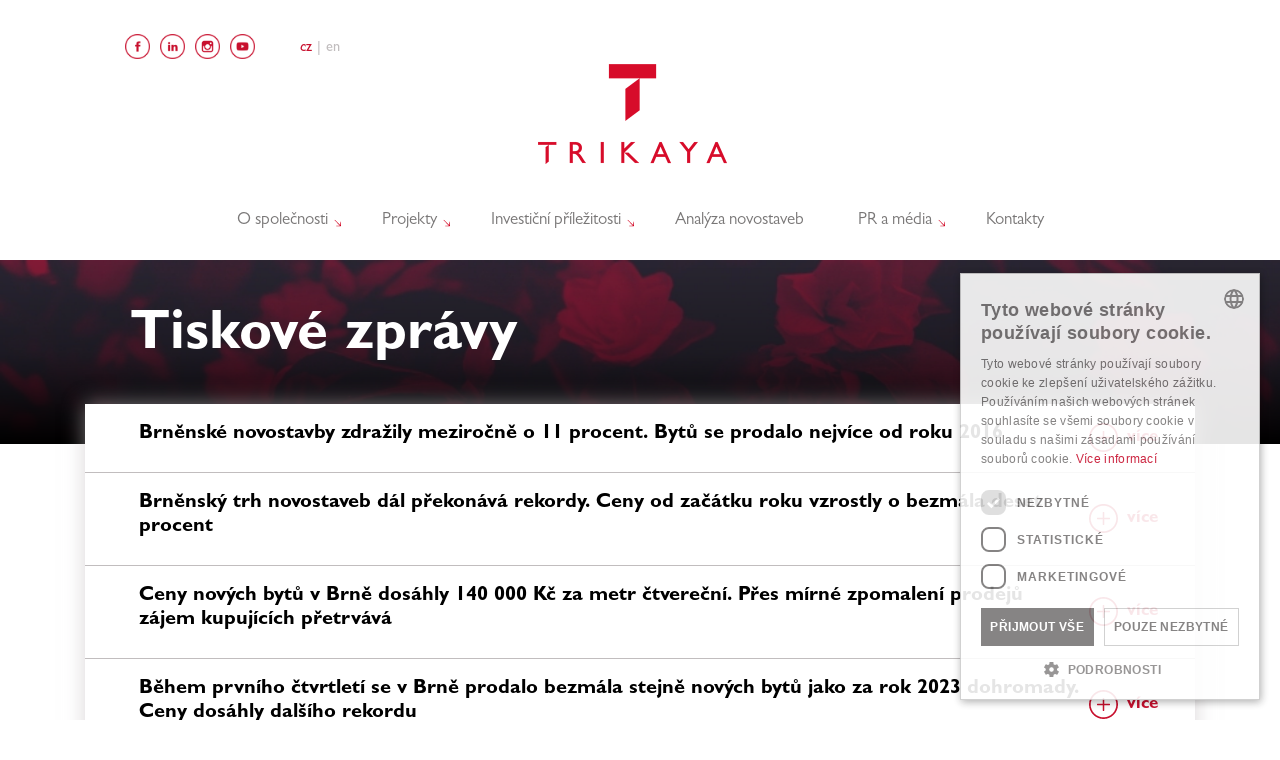

--- FILE ---
content_type: text/html; charset=UTF-8
request_url: https://www.trikaya.cz/tiskove-zpravy
body_size: 18112
content:
  <!DOCTYPE html>
  <html lang="cs" dir="ltr" prefix="content: http://purl.org/rss/1.0/modules/content/  dc: http://purl.org/dc/terms/  foaf: http://xmlns.com/foaf/0.1/  og: http://ogp.me/ns#  rdfs: http://www.w3.org/2000/01/rdf-schema#  schema: http://schema.org/  sioc: http://rdfs.org/sioc/ns#  sioct: http://rdfs.org/sioc/types#  skos: http://www.w3.org/2004/02/skos/core#  xsd: http://www.w3.org/2001/XMLSchema# ">
    <head>
      <!-- Google Tag Manager -->
      <script>(function(w,d,s,l,i){w[l]=w[l]||[];w[l].push({'gtm.start':
      new Date().getTime(),event:'gtm.js'});var f=d.getElementsByTagName(s)[0],
      j=d.createElement(s),dl=l!='dataLayer'?'&l='+l:'';j.async=true;j.src=
      'https://www.googletagmanager.com/gtm.js?id='+i+dl;f.parentNode.insertBefore(j,f);
      })(window,document,'script','dataLayer','GTM-WP35B7V');</script>
      <!-- End Google Tag Manager -->
      <meta charset="utf-8" />
<noscript><style>form.antibot * :not(.antibot-message) { display: none !important; }</style>
</noscript><link rel="canonical" href="https://www.trikaya.cz/tiskove-zpravy" />
<meta name="description" content="Tiskové zprávy" />
<meta name="Generator" content="Drupal 8 (https://www.drupal.org)" />
<meta name="MobileOptimized" content="width" />
<meta name="HandheldFriendly" content="true" />
<meta name="viewport" content="width=device-width, initial-scale=1, shrink-to-fit=no" />
<meta http-equiv="x-ua-compatible" content="ie=edge" />
<link rel="shortcut icon" href="/sites/default/files/favicon-16x16.png" type="image/png" />
<link rel="alternate" hreflang="cs" href="https://www.trikaya.cz/tiskove-zpravy" />
<link rel="revision" href="https://www.trikaya.cz/tiskove-zpravy" />

      <title>Tiskové zprávy « Trikaya Asset Management</title>
      <link rel="stylesheet" media="all" href="/sites/default/files/css/css_Bgk63h7QqAqr2M8blfkwxwWD-J9FlR2ki_Q55V00KWo.css" />
<link rel="stylesheet" media="all" href="/sites/default/files/css/css_bmJPVTnb91KLULbj6ZEqAxaQV1ZK2W2VdjLpvX_HNtA.css" />
<link rel="stylesheet" media="all" href="//use.fontawesome.com/releases/v5.13.0/css/all.css" />
<link rel="stylesheet" media="all" href="/sites/default/files/css/css_5AFPWYWDdxmoFxoRb2b79VWir2qje-T6qyEgsOlZZUU.css" />

      
<!--[if lte IE 8]>
<script src="/sites/default/files/js/js_VtafjXmRvoUgAzqzYTA3Wrjkx9wcWhjP0G4ZnnqRamA.js"></script>
<![endif]-->

    </head>
    <body class="layout-no-sidebars page-node-108 path-node node--type-page">
      <a href="#main-content" class="visually-hidden focusable skip-link">
        Přejít k hlavnímu obsahu
      </a>
      
        <div class="dialog-off-canvas-main-canvas" data-off-canvas-main-canvas>
    <div id="page-wrapper">
  <div id="page">
    <header id="header" class="header" role="banner" aria-label="Hlavička webu">
                        <div class="container">
            <div class="row">
              <div class="col-12">
                <div class="navigation">
                  <div class="navigation__brand">
                    
                        <div id="block-socialicons" class="settings-tray-editable block block-block-content block-block-contentd86fedac-2480-4e89-8b2f-cf416e303683" data-drupal-settingstray="editable">
  
    
      <div class="content">
      
            <div class="clearfix text-formatted field field--name-body field--type-text-with-summary field--label-hidden field__item"><ul class="social-icons">
	<li><a href="https://www.facebook.com/trikaya.cz" target="_blank"><img alt="facebook" src="/sites/default/files/icons/facebook.png" /></a></li>
	<li><a href="https://cz.linkedin.com/company/trikayadevelopment" target="_blank"><img alt="linkedin" src="/sites/default/files/icons/linkedin.png" /></a></li>
	<li><a href="https://www.instagram.com/trikaya_cz/" target="_blank"><img alt="instagram" src="/sites/default/files/icons/instagram.png" /></a></li>
	<li><a href="https://www.youtube.com/@trikaya_cz" target="_blank"><img alt="youtube" src="/sites/default/files/icons/youtube.png" /></a></li>
</ul>
</div>
      
    </div>
  </div>
<div class="language-switcher-language-url settings-tray-editable block block-language block-language-blocklanguage-interface navigation__langs" id="block-prepinacjazyka" role="navigation" data-drupal-settingstray="editable">
  
    
      <div class="content">
      

  <nav class="links nav links-inline"><span hreflang="cs" data-drupal-link-system-path="node/108" class="cs nav-link"><a href="/tiskove-zpravy" class="language-link" hreflang="cs" data-drupal-link-system-path="node/108">Cz</a></span><span hreflang="en" data-drupal-link-system-path="node/108" class="en nav-link"><a href="/en/node/108" class="language-link" hreflang="en" data-drupal-link-system-path="node/108">En</a></span></nav>

    </div>
  </div>
      <a href="/" title="Domů" rel="home" class="navbar-brand">
              <img src="/sites/default/files/logo2x.png" alt="Domů" style="width:189px;" class="img-fluid d-inline-block align-top" />
            <span class="ml-2 d-none d-md-inline">Trikaya Asset Management</span>
    </a>
    

                    
                    
                    <div class="navigation__mobile app-burger">
                        <a class="navigation__toggle" href="#"><span></span></a>
                    </div>
                  </div>


                    <nav role="navigation" aria-labelledby="block-trikaya-bario-subtheme-main-menu-menu" id="block-trikaya-bario-subtheme-main-menu" class="settings-tray-editable block block-menu navigation menu--main" data-drupal-settingstray="editable">
            
  <h2 class="sr-only" id="block-trikaya-bario-subtheme-main-menu-menu">Hlavní navigace</h2>
  

        
                    <ul block="block-trikaya-bario-subtheme-main-menu" class="clearfix navigation__list">
                          <li>
        
        
                            <a href="/o-spolecnosti" data-drupal-link-system-path="node/2">          O společnosti
          <span class="navigation__arrow">
            <svg xmlns="http://www.w3.org/2000/svg" viewBox="0 0 31.49 31.49">
                <path d="M21.205 5.007a1.112 1.112 0 0 0-1.587 0 1.12 1.12 0 0 0 0 1.571l8.047 8.047H1.111A1.106 1.106 0 0 0 0 15.737c0 .619.492 1.127 1.111 1.127h26.554l-8.047 8.032c-.429.444-.429 1.159 0 1.587a1.112 1.112 0 0 0 1.587 0l9.952-9.952a1.093 1.093 0 0 0 0-1.571l-9.952-9.953z"></path>
            </svg>
          </span>
        </a>
                              <ul class="navigation__dropdown">
                          <li>
        
        
                  <a href="/o-spolecnosti" data-drupal-link-system-path="node/2">O společnosti Trikaya</a>
              </li>
                      <li>
        
        
                  <a href="/podporujeme" data-drupal-link-system-path="node/15">Podporujeme</a>
              </li>
                      <li>
        
        
                  <a href="/korporatni-informace" data-drupal-link-system-path="node/12">Korporátní informace</a>
              </li>
                      <li>
        
        
                  <a href="/kariera" data-drupal-link-system-path="node/153">Kariéra</a>
              </li>
        </ul>
  
              </li>
                      <li>
        
        
                            <a href="/nase-projekty" data-drupal-link-system-path="node/13">          Projekty
          <span class="navigation__arrow">
            <svg xmlns="http://www.w3.org/2000/svg" viewBox="0 0 31.49 31.49">
                <path d="M21.205 5.007a1.112 1.112 0 0 0-1.587 0 1.12 1.12 0 0 0 0 1.571l8.047 8.047H1.111A1.106 1.106 0 0 0 0 15.737c0 .619.492 1.127 1.111 1.127h26.554l-8.047 8.032c-.429.444-.429 1.159 0 1.587a1.112 1.112 0 0 0 1.587 0l9.952-9.952a1.093 1.093 0 0 0 0-1.571l-9.952-9.953z"></path>
            </svg>
          </span>
        </a>
                              <ul class="navigation__dropdown">
                          <li>
        
        
                  <a href="/nase-projekty" data-drupal-link-system-path="node/13">Naše projekty</a>
              </li>
                      <li>
        
        
                  <a href="/projekty/rezidence-erasmus" data-drupal-link-system-path="node/16">Rezidence Erasmus</a>
              </li>
                      <li>
        
        
                  <a href="/projekty/ctvrt-pod-hady" data-drupal-link-system-path="node/21">Čtvrť Pod Hády</a>
              </li>
                      <li>
        
        
                  <a href="/projekty/ponavia-rezidence-iii" data-drupal-link-system-path="node/131">Ponavia rezidence III</a>
              </li>
                      <li>
        
        
                  <a href="/projekty/ponavia-rezidence-iv" data-drupal-link-system-path="node/235">Ponavia rezidence IV</a>
              </li>
                      <li>
        
        
                  <a href="/projekty/ponavia-rezidence-ii" data-drupal-link-system-path="node/46">Ponavia rezidence II</a>
              </li>
                      <li>
        
        
                  <a href="/projekty/ponavia-rezidence" data-drupal-link-system-path="node/23">Ponavia rezidence</a>
              </li>
                      <li>
        
        
                  <a href="/projekty/bytove-domy-neumanka" data-drupal-link-system-path="node/22">Bytové domy Neumanka</a>
              </li>
                      <li>
        
        
                  <a href="/projekty/obchodni-centrum-futurum" data-drupal-link-system-path="node/48">OC Futurum</a>
              </li>
                      <li>
        
        
                  <a href="/projekty/rezidence-pisky-blansko" data-drupal-link-system-path="node/133">Rezidence Písky Blansko</a>
              </li>
        </ul>
  
              </li>
                      <li>
        
        
                            <a href="/informace-pro-investory" data-drupal-link-system-path="node/14">          Investiční příležitosti
          <span class="navigation__arrow">
            <svg xmlns="http://www.w3.org/2000/svg" viewBox="0 0 31.49 31.49">
                <path d="M21.205 5.007a1.112 1.112 0 0 0-1.587 0 1.12 1.12 0 0 0 0 1.571l8.047 8.047H1.111A1.106 1.106 0 0 0 0 15.737c0 .619.492 1.127 1.111 1.127h26.554l-8.047 8.032c-.429.444-.429 1.159 0 1.587a1.112 1.112 0 0 0 1.587 0l9.952-9.952a1.093 1.093 0 0 0 0-1.571l-9.952-9.953z"></path>
            </svg>
          </span>
        </a>
                              <ul class="navigation__dropdown">
                          <li>
        
        
                  <a href="/informace-pro-investory" data-drupal-link-system-path="node/14">Informace pro investory</a>
              </li>
                      <li>
        
        
                  <a href="/chci-investovat" data-drupal-link-system-path="node/18">Chci investovat</a>
              </li>
                      <li>
        
        
                  <a href="/verejna-emise" data-drupal-link-system-path="node/7">Veřejná emise dluhopisů Mall Vienna Brno</a>
              </li>
                      <li>
        
        
                  <a href="http://fond.trikaya.cz/" target="_blank" class="navigation__window">Nemovitostní fond </a>
              </li>
        </ul>
  
              </li>
                      <li>
        
        
                  <a href="https://analyzy.trikaya.cz" target="_blank" class="nav-link">Analýza novostaveb</a>
              </li>
                      <li>
        
        
                            <a href="/aktuality" data-drupal-link-system-path="aktuality">          PR a média
          <span class="navigation__arrow">
            <svg xmlns="http://www.w3.org/2000/svg" viewBox="0 0 31.49 31.49">
                <path d="M21.205 5.007a1.112 1.112 0 0 0-1.587 0 1.12 1.12 0 0 0 0 1.571l8.047 8.047H1.111A1.106 1.106 0 0 0 0 15.737c0 .619.492 1.127 1.111 1.127h26.554l-8.047 8.032c-.429.444-.429 1.159 0 1.587a1.112 1.112 0 0 0 1.587 0l9.952-9.952a1.093 1.093 0 0 0 0-1.571l-9.952-9.953z"></path>
            </svg>
          </span>
        </a>
                              <ul class="navigation__dropdown">
                          <li>
        
        
                  <a href="/aktuality" data-drupal-link-system-path="aktuality">Aktuality</a>
              </li>
                      <li>
        
        
                  <a href="/tiskove-zpravy" class="active is-active" data-drupal-link-system-path="node/108">Tiskové zprávy</a>
              </li>
                      <li>
        
        
                  <a href="/pro-media" data-drupal-link-system-path="node/109">Pro média</a>
              </li>
        </ul>
  
              </li>
                      <li>
        
        
                  <a href="/kontakty" class="nav-link" data-drupal-link-system-path="node/17">Kontakty</a>
              </li>
        </ul>
  


  </nav>





                                  </div>
              </div>
            </div>
          </div>
                  </header>
          <div class="highlighted">
        <aside class="container section clearfix" role="complementary">
            <div data-drupal-messages-fallback class="hidden"></div>


        </aside>
      </div>
            <div id="main-wrapper" class="layout-main-wrapper clearfix">
              <div id="main">
          
                                      <main>
                <section class="section">
                  <a id="main-content" tabindex="-1"></a>
                    <div id="block-trikaya-bario-subtheme-content" class="block block-system block-system-main-block">
  
    
      <div class="content">
      


<article data-history-node-id="108" role="article" about="/tiskove-zpravy" typeof="schema:WebPage" class="node node--type-page node--view-mode-full clearfix">
  <header>
    
          <span property="schema:name" content="Tiskové zprávy" class="rdf-meta hidden"></span>

      </header>
  <div class="node__content clearfix">
    
            <div property="schema:text" class="clearfix text-formatted field field--name-body field--type-text-with-summary field--label-hidden field__item">
<div class="wp-block-project-alternative-heading alignfull alternativeHeading-1" style="background-image:url('/sites/default/files/inline-images/roses.jpg')"><div class="container"><div class="row"><div class="col-12"><div class=""><div class="alternativeHeading__heading"><h1>Tiskové zprávy</h1><p></p></div><div class="alternativeHeading__text"><p></p><div class="alternativeHeading__line"></div><span class="alternativeHeading__tagname"></span></div></div></div></div></div><div class="section--gradient"></div></div>




<div class="wp-block-project-global-container alignfull globalContainer" data-id="aec9d089-c41c-47ec-a818-61c44b3d4acf"><style>
          .globalContainer[data-id='aec9d089-c41c-47ec-a818-61c44b3d4acf'] {
            background-image: ;
            box-shadow: ;
          }


          @media (min-width: 992px) {
            .globalContainer[data-id='aec9d089-c41c-47ec-a818-61c44b3d4acf'] {
              margin-top: -70px;
              margin-bottom: 0px;
              padding-top: 0px;
              padding-bottom: 0px;
            }
          }
          </style><div class="views-element-container block block-views block-views-blockcorporate-structure-block-2 accordion">
  
    
      <div class="content">
      <div><div class="view view-corporate-structure view-id-corporate_structure view-display-id-block_2 js-view-dom-id-974ae9ad5839211aa83f4c9424fb4863042b52ebdf44c11777f7d4fcaccfb420">
  
    
      
      <div class="container">
      <div class="row">
        <div class="col-12">
          <ul>
      <li>
      
<div class="accordion__title app-accordion">
    <h4><span></span> Brněnské novostavby zdražily meziročně o 11 procent. Bytů se prodalo nejvíce od roku 2016</h4>
    <div class="accordion__info">
        <div class="accordion__icon">
            <svg xmlns="http://www.w3.org/2000/svg" viewBox="0 0 31.059 31.059">
                <path d="M15.529 31.059C6.966 31.059 0 24.092 0 15.529 0 6.966 6.966 0 15.529 0c8.563 0 15.529 6.966 15.529 15.529.001 8.563-6.966 15.53-15.529 15.53zm0-29.285c-7.585 0-13.755 6.171-13.755 13.755s6.17 13.754 13.755 13.754c7.584 0 13.754-6.17 13.754-13.754S23.113 1.774 15.529 1.774z"></path><path d="M21.652 16.416H9.406a.887.887 0 1 1 0-1.775h12.246a.888.888 0 0 1 0 1.775z"></path>
                <path d="M15.529 22.539a.888.888 0 0 1-.888-.887V9.406a.889.889 0 0 1 1.775 0v12.246a.886.886 0 0 1-.887.887z"></path>
            </svg>
        </div>
        více
    </div>
</div>


<div class="accordion__text">
    <p><span><span><span><span><span><span><span><span><span>Brno – Rok 2025 se zařadil mezi nejúspěšnější v historii brněnského realitního trhu. Podle dat společnosti Trikaya, která trh dlouhodobě sleduje, se v průběhu roku v moravské metropoli prodalo 1 405 nových bytů, což představuje nejvyšší roční objem prodejů za posledních téměř deset let. Zároveň výrazně vzrostly ceny – průměrná nabídková cena novostaveb ve čtvrtém čtvrtletí překročila hranici 145 tisíc korun za metr čtvereční, což představuje meziroční nárůst o 11 procent.</span></span></span></span></span></span></span></span></span></p>


    <div class="documentTable">
        <div class="item-list"><ul class="list-group"><li class="list-group-item"><div class="media media--type-press-release-file media--view-mode-full clearfix">


  


  
            <div class="field field--name-display-field-copymedia-new-file-indicator field--type-ds field--label-hidden documentTable__state field__item"></div>
      
            <div class="field field--name-name field--type-string field--label-hidden documentTable__name field__item">TZ: Analýza novostaveb za 4Q/2025</div>
      
            <div class="field field--name-created field--type-created field--label-hidden documentTable__date field__item">19. 1. 2026</div>
      
            <div class="field field--name-dynamic-token-fieldmedia-file-extension field--type-ds field--label-hidden documentTable__file field__item">
        <span>
          docx
        </span>
      </div>
      
            <div class="field field--name-field-media-file-1 field--type-file field--label-hidden documentTable__link field__item"><a href="/download-file/590">stáhnout soubor</a></div>
      


  <div class="media-body">
    
  </div>


</div>


</li></ul></div>
    </div>
</div>
    </li>
      <li>
      
<div class="accordion__title app-accordion">
    <h4><span></span> Brněnský trh novostaveb dál překonává rekordy. Ceny od začátku roku vzrostly o bezmála deset procent</h4>
    <div class="accordion__info">
        <div class="accordion__icon">
            <svg xmlns="http://www.w3.org/2000/svg" viewBox="0 0 31.059 31.059">
                <path d="M15.529 31.059C6.966 31.059 0 24.092 0 15.529 0 6.966 6.966 0 15.529 0c8.563 0 15.529 6.966 15.529 15.529.001 8.563-6.966 15.53-15.529 15.53zm0-29.285c-7.585 0-13.755 6.171-13.755 13.755s6.17 13.754 13.755 13.754c7.584 0 13.754-6.17 13.754-13.754S23.113 1.774 15.529 1.774z"></path><path d="M21.652 16.416H9.406a.887.887 0 1 1 0-1.775h12.246a.888.888 0 0 1 0 1.775z"></path>
                <path d="M15.529 22.539a.888.888 0 0 1-.888-.887V9.406a.889.889 0 0 1 1.775 0v12.246a.886.886 0 0 1-.887.887z"></path>
            </svg>
        </div>
        více
    </div>
</div>


<div class="accordion__text">
    <p><span><span><span><span><span><span><span><span><span>Brno – Trh s novými byty v Brně pokračuje v nebývalém tempu růstu. Během třetího čtvrtletí dosáhla průměrná nabídková cena novostaveb hodnoty přes 143 tisíc korun za metr čtvereční, což představuje nárůst o 9,1 procenta od začátku roku 2025. Současně developeři prodali 306 nových bytů, meziročně o 11 procent více. Zájem kupujících tak přetrvává navzdory postupnému zdražování. Vyplývá to z nejnovější analýzy společnosti Trikaya, která vývoj brněnského rezidenčního trhu dlouhodobě sleduje. </span></span></span></span></span></span></span></span></span></p>


    <div class="documentTable">
        <div class="item-list"><ul class="list-group"><li class="list-group-item"><div class="media media--type-press-release-file media--view-mode-full clearfix">


  


  
            <div class="field field--name-display-field-copymedia-new-file-indicator field--type-ds field--label-hidden documentTable__state field__item"></div>
      
            <div class="field field--name-name field--type-string field--label-hidden documentTable__name field__item">TZ: Analýza novostaveb za 3Q/2025</div>
      
            <div class="field field--name-created field--type-created field--label-hidden documentTable__date field__item">20. 10. 2025</div>
      
            <div class="field field--name-dynamic-token-fieldmedia-file-extension field--type-ds field--label-hidden documentTable__file field__item">
        <span>
          docx
        </span>
      </div>
      
            <div class="field field--name-field-media-file-1 field--type-file field--label-hidden documentTable__link field__item"><a href="/download-file/587">stáhnout soubor</a></div>
      


  <div class="media-body">
    
  </div>


</div>


</li></ul></div>
    </div>
</div>
    </li>
      <li>
      
<div class="accordion__title app-accordion">
    <h4><span></span> Ceny nových bytů v Brně dosáhly 140 000 Kč za metr čtvereční. Přes mírné zpomalení prodejů zájem kupujících přetrvává</h4>
    <div class="accordion__info">
        <div class="accordion__icon">
            <svg xmlns="http://www.w3.org/2000/svg" viewBox="0 0 31.059 31.059">
                <path d="M15.529 31.059C6.966 31.059 0 24.092 0 15.529 0 6.966 6.966 0 15.529 0c8.563 0 15.529 6.966 15.529 15.529.001 8.563-6.966 15.53-15.529 15.53zm0-29.285c-7.585 0-13.755 6.171-13.755 13.755s6.17 13.754 13.755 13.754c7.584 0 13.754-6.17 13.754-13.754S23.113 1.774 15.529 1.774z"></path><path d="M21.652 16.416H9.406a.887.887 0 1 1 0-1.775h12.246a.888.888 0 0 1 0 1.775z"></path>
                <path d="M15.529 22.539a.888.888 0 0 1-.888-.887V9.406a.889.889 0 0 1 1.775 0v12.246a.886.886 0 0 1-.887.887z"></path>
            </svg>
        </div>
        více
    </div>
</div>


<div class="accordion__text">
    <p><span><span><span><span><span><span><span><span><span>Brno – Prodeje ve druhém čtvrtletí zpomalily, celkový zájem o nové bydlení ale zůstává silný. Za první pololetí letošního roku se v Brně prodalo 777 novostaveb, o 26 procent více než ve stejném období v roce 2024. Průměrná cena nových bytů v Brně poprvé dosáhla hranice 140 tisíc korun za metr čtvereční a stanovila nový cenový rekord. Vyplývá to z aktuální analýzy společnosti Trikaya, která vývoj brněnského rezidenčního trhu dlouhodobě sleduje. </span></span></span></span></span></span></span></span></span></p>


    <div class="documentTable">
        <div class="item-list"><ul class="list-group"><li class="list-group-item"><div class="media media--type-press-release-file media--view-mode-full clearfix">


  


  
            <div class="field field--name-display-field-copymedia-new-file-indicator field--type-ds field--label-hidden documentTable__state field__item"></div>
      
            <div class="field field--name-name field--type-string field--label-hidden documentTable__name field__item">TZ: Analýza novostaveb za 2Q/2025</div>
      
            <div class="field field--name-created field--type-created field--label-hidden documentTable__date field__item">23. 7. 2025</div>
      
            <div class="field field--name-dynamic-token-fieldmedia-file-extension field--type-ds field--label-hidden documentTable__file field__item">
        <span>
          docx
        </span>
      </div>
      
            <div class="field field--name-field-media-file-1 field--type-file field--label-hidden documentTable__link field__item"><a href="/download-file/574">stáhnout soubor</a></div>
      


  <div class="media-body">
    
  </div>


</div>


</li></ul></div>
    </div>
</div>
    </li>
      <li>
      
<div class="accordion__title app-accordion">
    <h4><span></span> Během prvního čtvrtletí se v Brně prodalo bezmála stejně nových bytů jako za rok 2023 dohromady. Ceny dosáhly dalšího rekordu</h4>
    <div class="accordion__info">
        <div class="accordion__icon">
            <svg xmlns="http://www.w3.org/2000/svg" viewBox="0 0 31.059 31.059">
                <path d="M15.529 31.059C6.966 31.059 0 24.092 0 15.529 0 6.966 6.966 0 15.529 0c8.563 0 15.529 6.966 15.529 15.529.001 8.563-6.966 15.53-15.529 15.53zm0-29.285c-7.585 0-13.755 6.171-13.755 13.755s6.17 13.754 13.755 13.754c7.584 0 13.754-6.17 13.754-13.754S23.113 1.774 15.529 1.774z"></path><path d="M21.652 16.416H9.406a.887.887 0 1 1 0-1.775h12.246a.888.888 0 0 1 0 1.775z"></path>
                <path d="M15.529 22.539a.888.888 0 0 1-.888-.887V9.406a.889.889 0 0 1 1.775 0v12.246a.886.886 0 0 1-.887.887z"></path>
            </svg>
        </div>
        více
    </div>
</div>


<div class="accordion__text">
    <p><span><span><span><span><span><span><span><span><span>Brno – Silná poptávka po bytech v novostavbách nezpomaluje. Za první kvartál roku 2025 prodali developeři v Brně celkem 479 nových bytů, nejvíce od druhého čtvrtletí roku 2021. V meziročním srovnání se jedná o nárůst o skoro 100 procent. V jediném letošním kvartálu se tak prodalo jen o 13 bytů méně, než byl celkový počet prodejů v roce 2023, kdy došlo k výraznému utlumení poptávky. Nabídková cena se vyšplhala na bezmála 135 000 korun za metr čtvereční. Vyplývá to z aktuální analýzy společnosti Trikaya.</span></span></span></span></span></span></span></span></span></p>


<p> </p>


    <div class="documentTable">
        <div class="item-list"><ul class="list-group"><li class="list-group-item"><div class="media media--type-press-release-file media--view-mode-full clearfix">


  


  
            <div class="field field--name-display-field-copymedia-new-file-indicator field--type-ds field--label-hidden documentTable__state field__item"></div>
      
            <div class="field field--name-name field--type-string field--label-hidden documentTable__name field__item">TZ: Analýza novostaveb za 1Q/2025</div>
      
            <div class="field field--name-created field--type-created field--label-hidden documentTable__date field__item">16. 4. 2025</div>
      
            <div class="field field--name-dynamic-token-fieldmedia-file-extension field--type-ds field--label-hidden documentTable__file field__item">
        <span>
          docx
        </span>
      </div>
      
            <div class="field field--name-field-media-file-1 field--type-file field--label-hidden documentTable__link field__item"><a href="/download-file/557">stáhnout soubor</a></div>
      


  <div class="media-body">
    
  </div>


</div>


</li></ul></div>
    </div>
</div>
    </li>
      <li>
      
<div class="accordion__title app-accordion">
    <h4><span></span> Rok 2024 přinesl na realitním trhu obrat. Průměrná cena nového bytu v Brně poprvé překročila osm milionů korun</h4>
    <div class="accordion__info">
        <div class="accordion__icon">
            <svg xmlns="http://www.w3.org/2000/svg" viewBox="0 0 31.059 31.059">
                <path d="M15.529 31.059C6.966 31.059 0 24.092 0 15.529 0 6.966 6.966 0 15.529 0c8.563 0 15.529 6.966 15.529 15.529.001 8.563-6.966 15.53-15.529 15.53zm0-29.285c-7.585 0-13.755 6.171-13.755 13.755s6.17 13.754 13.755 13.754c7.584 0 13.754-6.17 13.754-13.754S23.113 1.774 15.529 1.774z"></path><path d="M21.652 16.416H9.406a.887.887 0 1 1 0-1.775h12.246a.888.888 0 0 1 0 1.775z"></path>
                <path d="M15.529 22.539a.888.888 0 0 1-.888-.887V9.406a.889.889 0 0 1 1.775 0v12.246a.886.886 0 0 1-.887.887z"></path>
            </svg>
        </div>
        více
    </div>
</div>


<div class="accordion__text">
    <p><span><span><span><span><span><span><span><span><span>Brno – Uplynulý rok byl na brněnském realitním trhu ve znamení rekordů. Jak ukazují data společnosti Trikaya, v posledním čtvrtletí se byty v novostavbách prodávaly v průměru za 131 300 korun za metr čtvereční. Nový byt v moravské metropoli poprvé stojí více než osm milionů korun. I přes růst cen se v roce 2024 prodalo 1 298 novostaveb, o bezmála 200 jednotek více než za celé předchozí dva roky dohromady a nejvíce od roku 2016.</span></span></span></span></span></span></span></span></span></p>


    <div class="documentTable">
        <div class="item-list"><ul class="list-group"><li class="list-group-item"><div class="media media--type-press-release-file media--view-mode-full clearfix">


  


  
            <div class="field field--name-display-field-copymedia-new-file-indicator field--type-ds field--label-hidden documentTable__state field__item"></div>
      
            <div class="field field--name-name field--type-string field--label-hidden documentTable__name field__item">TZ: Analýza novostaveb za 4Q/2024</div>
      
            <div class="field field--name-created field--type-created field--label-hidden documentTable__date field__item">22. 1. 2025</div>
      
            <div class="field field--name-dynamic-token-fieldmedia-file-extension field--type-ds field--label-hidden documentTable__file field__item">
        <span>
          docx
        </span>
      </div>
      
            <div class="field field--name-field-media-file-1 field--type-file field--label-hidden documentTable__link field__item"><a href="/download-file/541">stáhnout soubor</a></div>
      


  <div class="media-body">
    
  </div>


</div>


</li></ul></div>
    </div>
</div>
    </li>
      <li>
      
<div class="accordion__title app-accordion">
    <h4><span></span> Trikaya se pouští do družstevního bydlení. Do prodeje zařadila 57 bytů ve Čtvrti Pod Hády</h4>
    <div class="accordion__info">
        <div class="accordion__icon">
            <svg xmlns="http://www.w3.org/2000/svg" viewBox="0 0 31.059 31.059">
                <path d="M15.529 31.059C6.966 31.059 0 24.092 0 15.529 0 6.966 6.966 0 15.529 0c8.563 0 15.529 6.966 15.529 15.529.001 8.563-6.966 15.53-15.529 15.53zm0-29.285c-7.585 0-13.755 6.171-13.755 13.755s6.17 13.754 13.755 13.754c7.584 0 13.754-6.17 13.754-13.754S23.113 1.774 15.529 1.774z"></path><path d="M21.652 16.416H9.406a.887.887 0 1 1 0-1.775h12.246a.888.888 0 0 1 0 1.775z"></path>
                <path d="M15.529 22.539a.888.888 0 0 1-.888-.887V9.406a.889.889 0 0 1 1.775 0v12.246a.886.886 0 0 1-.887.887z"></path>
            </svg>
        </div>
        více
    </div>
</div>


<div class="accordion__text">
    <p><span><span><span><span><span><span><span><span><span>Brno – Realitní skupina Trikaya spustila v rámci první etapy rozsáhlého projektu Čtvrť Pod Hády v brněnské městské části Maloměřice a Obřany prodej bytů určených pro družstevní bydlení. Reaguje tak na zvyšující se nedostupnost bydlení a rostoucí poptávku po alternativních formách financování.</span></span></span></span></span></span></span></span></span></p>


<p> </p>


    <div class="documentTable">
        <div class="item-list"><ul class="list-group"><li class="list-group-item"><div class="media media--type-press-release-file media--view-mode-full clearfix">


  


  
            <div class="field field--name-display-field-copymedia-new-file-indicator field--type-ds field--label-hidden documentTable__state field__item"></div>
      
            <div class="field field--name-name field--type-string field--label-hidden documentTable__name field__item">TZ: Družstevní bydlení ve Čtvrti Pod Hády</div>
      
            <div class="field field--name-created field--type-created field--label-hidden documentTable__date field__item">5. 12. 2024</div>
      
            <div class="field field--name-dynamic-token-fieldmedia-file-extension field--type-ds field--label-hidden documentTable__file field__item">
        <span>
          docx
        </span>
      </div>
      
            <div class="field field--name-field-media-file-1 field--type-file field--label-hidden documentTable__link field__item"><a href="/download-file/540">stáhnout soubor</a></div>
      


  <div class="media-body">
    
  </div>


</div>


</li></ul></div>
    </div>
</div>
    </li>
      <li>
      
<div class="accordion__title app-accordion">
    <h4><span></span> Brněnský realitní trh má za sebou horké léto. Třetí čtvrtletí přineslo další růst cen novostaveb i rekordní prodeje</h4>
    <div class="accordion__info">
        <div class="accordion__icon">
            <svg xmlns="http://www.w3.org/2000/svg" viewBox="0 0 31.059 31.059">
                <path d="M15.529 31.059C6.966 31.059 0 24.092 0 15.529 0 6.966 6.966 0 15.529 0c8.563 0 15.529 6.966 15.529 15.529.001 8.563-6.966 15.53-15.529 15.53zm0-29.285c-7.585 0-13.755 6.171-13.755 13.755s6.17 13.754 13.755 13.754c7.584 0 13.754-6.17 13.754-13.754S23.113 1.774 15.529 1.774z"></path><path d="M21.652 16.416H9.406a.887.887 0 1 1 0-1.775h12.246a.888.888 0 0 1 0 1.775z"></path>
                <path d="M15.529 22.539a.888.888 0 0 1-.888-.887V9.406a.889.889 0 0 1 1.775 0v12.246a.886.886 0 0 1-.887.887z"></path>
            </svg>
        </div>
        více
    </div>
</div>


<div class="accordion__text">
    <p>Brno – Od července do září se v Brně prodalo 275 nových bytů. Za poslední dva roky se z pohledu počtu prodejů jedná o druhé nejúspěšnější čtvrtletí. Jak ukazují data společnosti Trikaya, v posledních deseti letech se dokonce během žádného třetího kvartálu neprodalo tolik bytů. Průměrná nabídková cena brněnských novostaveb překonala dosavadní historický rekord a vyšplhala se na 131 700 korun za metr čtvereční. Při velmi silné poptávce trvající od začátku roku 2024 je suverénně největší zájem o malometrážní byty.</p>


    <div class="documentTable">
        <div class="item-list"><ul class="list-group"><li class="list-group-item"><div class="media media--type-press-release-file media--view-mode-full clearfix">


  


  
            <div class="field field--name-display-field-copymedia-new-file-indicator field--type-ds field--label-hidden documentTable__state field__item"></div>
      
            <div class="field field--name-name field--type-string field--label-hidden documentTable__name field__item">TZ: Analýza novostaveb za 3Q/2024</div>
      
            <div class="field field--name-created field--type-created field--label-hidden documentTable__date field__item">16. 10. 2024</div>
      
            <div class="field field--name-dynamic-token-fieldmedia-file-extension field--type-ds field--label-hidden documentTable__file field__item">
        <span>
          docx
        </span>
      </div>
      
            <div class="field field--name-field-media-file-1 field--type-file field--label-hidden documentTable__link field__item"><a href="/download-file/539">stáhnout soubor</a></div>
      


  <div class="media-body">
    
  </div>


</div>


</li></ul></div>
    </div>
</div>
    </li>
      <li>
      
<div class="accordion__title app-accordion">
    <h4><span></span> Digitální transformace ve společnosti Trikaya Project Management a.s.</h4>
    <div class="accordion__info">
        <div class="accordion__icon">
            <svg xmlns="http://www.w3.org/2000/svg" viewBox="0 0 31.059 31.059">
                <path d="M15.529 31.059C6.966 31.059 0 24.092 0 15.529 0 6.966 6.966 0 15.529 0c8.563 0 15.529 6.966 15.529 15.529.001 8.563-6.966 15.53-15.529 15.53zm0-29.285c-7.585 0-13.755 6.171-13.755 13.755s6.17 13.754 13.755 13.754c7.584 0 13.754-6.17 13.754-13.754S23.113 1.774 15.529 1.774z"></path><path d="M21.652 16.416H9.406a.887.887 0 1 1 0-1.775h12.246a.888.888 0 0 1 0 1.775z"></path>
                <path d="M15.529 22.539a.888.888 0 0 1-.888-.887V9.406a.889.889 0 0 1 1.775 0v12.246a.886.886 0 0 1-.887.887z"></path>
            </svg>
        </div>
        více
    </div>
</div>


<div class="accordion__text">
    <p>PROJEKT Digitální transformace ve společnosti Trikaya Project Management a.s. je spolufinancován Evropskou unií.</p>


<p>Cílem tohoto projektu je zvýšit digitální úroveň společnosti Trikaya Project Management a.s. prostřednictvím nákupu a zavedení pokročilých nevýrobních digitálních technologií, které pomohou společnosti zajistit výrazný posun v digitalizaci</p>


    <div class="documentTable">
        <div class="item-list"><ul class="list-group"><li class="list-group-item"><div class="media media--type-press-release-file media--view-mode-full clearfix">


  


  
            <div class="field field--name-display-field-copymedia-new-file-indicator field--type-ds field--label-hidden documentTable__state field__item"></div>
      
            <div class="field field--name-name field--type-string field--label-hidden documentTable__name field__item">TZ: Digitální transformace ve společnosti Trikaya Project Management a.s.</div>
      
            <div class="field field--name-created field--type-created field--label-hidden documentTable__date field__item">4. 10. 2024</div>
      
            <div class="field field--name-dynamic-token-fieldmedia-file-extension field--type-ds field--label-hidden documentTable__file field__item">
        <span>
          pdf
        </span>
      </div>
      
            <div class="field field--name-field-media-file-1 field--type-file field--label-hidden documentTable__link field__item"><a href="/download-file/573">stáhnout soubor</a></div>
      


  <div class="media-body">
    
  </div>


</div>


</li></ul></div>
    </div>
</div>
    </li>
      <li>
      
<div class="accordion__title app-accordion">
    <h4><span></span> Trikaya dokončila modernizaci Obchodního centra Řepy. Pražský komplex prodala investičnímu fondu PRAGORENT</h4>
    <div class="accordion__info">
        <div class="accordion__icon">
            <svg xmlns="http://www.w3.org/2000/svg" viewBox="0 0 31.059 31.059">
                <path d="M15.529 31.059C6.966 31.059 0 24.092 0 15.529 0 6.966 6.966 0 15.529 0c8.563 0 15.529 6.966 15.529 15.529.001 8.563-6.966 15.53-15.529 15.53zm0-29.285c-7.585 0-13.755 6.171-13.755 13.755s6.17 13.754 13.755 13.754c7.584 0 13.754-6.17 13.754-13.754S23.113 1.774 15.529 1.774z"></path><path d="M21.652 16.416H9.406a.887.887 0 1 1 0-1.775h12.246a.888.888 0 0 1 0 1.775z"></path>
                <path d="M15.529 22.539a.888.888 0 0 1-.888-.887V9.406a.889.889 0 0 1 1.775 0v12.246a.886.886 0 0 1-.887.887z"></path>
            </svg>
        </div>
        více
    </div>
</div>


<div class="accordion__text">
    <p><span><span><span><span><span><span><span><span><span>Praha – Realitní skupina Trikaya úspěšně završila proces celkové modernizace Obchodního centra Řepy. Na začátku července 2024 byl celý projekt v městské části Praha 17 prodán investičnímu fondu PRAGORENT.</span></span></span></span></span></span></span></span></span></p>


    <div class="documentTable">
        <div class="item-list"><ul class="list-group"><li class="list-group-item"><div class="media media--type-press-release-file media--view-mode-full clearfix">


  


  
            <div class="field field--name-display-field-copymedia-new-file-indicator field--type-ds field--label-hidden documentTable__state field__item"></div>
      
            <div class="field field--name-name field--type-string field--label-hidden documentTable__name field__item">TZ: Prodej OC Řepy</div>
      
            <div class="field field--name-created field--type-created field--label-hidden documentTable__date field__item">26. 7. 2024</div>
      
            <div class="field field--name-dynamic-token-fieldmedia-file-extension field--type-ds field--label-hidden documentTable__file field__item">
        <span>
          docx
        </span>
      </div>
      
            <div class="field field--name-field-media-file-1 field--type-file field--label-hidden documentTable__link field__item"><a href="/download-file/534">stáhnout soubor</a></div>
      


  <div class="media-body">
    
  </div>


</div>


</li></ul></div>
    </div>
</div>
    </li>
      <li>
      
<div class="accordion__title app-accordion">
    <h4><span></span> Ceny brněnských bytů pokořily historické maximum. Ženou je vzhůru levnější hypotéky a důvěra v budoucnost</h4>
    <div class="accordion__info">
        <div class="accordion__icon">
            <svg xmlns="http://www.w3.org/2000/svg" viewBox="0 0 31.059 31.059">
                <path d="M15.529 31.059C6.966 31.059 0 24.092 0 15.529 0 6.966 6.966 0 15.529 0c8.563 0 15.529 6.966 15.529 15.529.001 8.563-6.966 15.53-15.529 15.53zm0-29.285c-7.585 0-13.755 6.171-13.755 13.755s6.17 13.754 13.755 13.754c7.584 0 13.754-6.17 13.754-13.754S23.113 1.774 15.529 1.774z"></path><path d="M21.652 16.416H9.406a.887.887 0 1 1 0-1.775h12.246a.888.888 0 0 1 0 1.775z"></path>
                <path d="M15.529 22.539a.888.888 0 0 1-.888-.887V9.406a.889.889 0 0 1 1.775 0v12.246a.886.886 0 0 1-.887.887z"></path>
            </svg>
        </div>
        více
    </div>
</div>


<div class="accordion__text">
    <p><span><span><span><span><span><span><span><span><span>Brno – Průměrná nabídková cena brněnských novostaveb přesáhla v druhém čtvrtletí roku 2024 úroveň 129 400 Kč za metr čtvereční a pokořila tak dosavadní rekord z roku 2022. Prudce vzrostla i poptávka. Jak ukazují data společnosti Trikaya, oproti prvním třem měsícům letošního roku se ve druhém kvartálu prodalo o polovinu více nových bytů. V meziročním srovnání se jedná dokonce o rekordní nárůst o 254 %.</span></span></span></span></span></span></span></span></span></p>


<p> </p>


    <div class="documentTable">
        <div class="item-list"><ul class="list-group"><li class="list-group-item"><div class="media media--type-press-release-file media--view-mode-full clearfix">


  


  
            <div class="field field--name-display-field-copymedia-new-file-indicator field--type-ds field--label-hidden documentTable__state field__item"></div>
      
            <div class="field field--name-name field--type-string field--label-hidden documentTable__name field__item">TZ: Analýza novostaveb za 2Q/2024</div>
      
            <div class="field field--name-created field--type-created field--label-hidden documentTable__date field__item">9. 7. 2024</div>
      
            <div class="field field--name-dynamic-token-fieldmedia-file-extension field--type-ds field--label-hidden documentTable__file field__item">
        <span>
          docx
        </span>
      </div>
      
            <div class="field field--name-field-media-file-1 field--type-file field--label-hidden documentTable__link field__item"><a href="/download-file/532">stáhnout soubor</a></div>
      


  <div class="media-body">
    
  </div>


</div>


</li></ul></div>
    </div>
</div>
    </li>
      <li>
      
<div class="accordion__title app-accordion">
    <h4><span></span> O novostavby v Brně je stále větší zájem. Trikaya  hlásí nárůst prodejů a pouští na trh další byty ve  Čtvrti Pod Hády </h4>
    <div class="accordion__info">
        <div class="accordion__icon">
            <svg xmlns="http://www.w3.org/2000/svg" viewBox="0 0 31.059 31.059">
                <path d="M15.529 31.059C6.966 31.059 0 24.092 0 15.529 0 6.966 6.966 0 15.529 0c8.563 0 15.529 6.966 15.529 15.529.001 8.563-6.966 15.53-15.529 15.53zm0-29.285c-7.585 0-13.755 6.171-13.755 13.755s6.17 13.754 13.755 13.754c7.584 0 13.754-6.17 13.754-13.754S23.113 1.774 15.529 1.774z"></path><path d="M21.652 16.416H9.406a.887.887 0 1 1 0-1.775h12.246a.888.888 0 0 1 0 1.775z"></path>
                <path d="M15.529 22.539a.888.888 0 0 1-.888-.887V9.406a.889.889 0 0 1 1.775 0v12.246a.886.886 0 0 1-.887.887z"></path>
            </svg>
        </div>
        více
    </div>
</div>


<div class="accordion__text">
    <p>V moravské metropoli se nyní prodává násobně více nových bytů, než bylo zvykem v průběhu loňského roku. Nárůst poptávky, kterou odstartovalo postupné zlevňování hypoték, lze pozorovat i u nové Čtvrti Pod Hády, jež vzniká v městské části Maloměřice a Obřany. Realitní skupina Trikaya, která za rozsáhlým projektem stojí, má rok a půl před dokončením prodanou téměř třetinu jednotek z první etapy.</p>


    <div class="documentTable">
        <div class="item-list"><ul class="list-group"><li class="list-group-item"><div class="media media--type-press-release-file media--view-mode-full clearfix">


  


  
            <div class="field field--name-display-field-copymedia-new-file-indicator field--type-ds field--label-hidden documentTable__state field__item"></div>
      
            <div class="field field--name-name field--type-string field--label-hidden documentTable__name field__item">TZ: Čtvrť Pod Hady 05/24</div>
      
            <div class="field field--name-created field--type-created field--label-hidden documentTable__date field__item">28. 5. 2024</div>
      
            <div class="field field--name-dynamic-token-fieldmedia-file-extension field--type-ds field--label-hidden documentTable__file field__item">
        <span>
          pdf
        </span>
      </div>
      
            <div class="field field--name-field-media-file-1 field--type-file field--label-hidden documentTable__link field__item"><a href="/download-file/528">stáhnout soubor</a></div>
      


  <div class="media-body">
    
  </div>


</div>


</li></ul></div>
    </div>
</div>
    </li>
      <li>
      
<div class="accordion__title app-accordion">
    <h4><span></span> Trh novostaveb v Brně překonal očekávání. Během prvního čtvrtletí se prodalo nejvíce bytů od začátku války na Ukrajině</h4>
    <div class="accordion__info">
        <div class="accordion__icon">
            <svg xmlns="http://www.w3.org/2000/svg" viewBox="0 0 31.059 31.059">
                <path d="M15.529 31.059C6.966 31.059 0 24.092 0 15.529 0 6.966 6.966 0 15.529 0c8.563 0 15.529 6.966 15.529 15.529.001 8.563-6.966 15.53-15.529 15.53zm0-29.285c-7.585 0-13.755 6.171-13.755 13.755s6.17 13.754 13.755 13.754c7.584 0 13.754-6.17 13.754-13.754S23.113 1.774 15.529 1.774z"></path><path d="M21.652 16.416H9.406a.887.887 0 1 1 0-1.775h12.246a.888.888 0 0 1 0 1.775z"></path>
                <path d="M15.529 22.539a.888.888 0 0 1-.888-.887V9.406a.889.889 0 0 1 1.775 0v12.246a.886.886 0 0 1-.887.887z"></path>
            </svg>
        </div>
        více
    </div>
</div>


<div class="accordion__text">
    <p>Brno – Za první kvartál roku 2024 našlo své kupce celkem 246 brněnských novostaveb. Oproti průměru za předchozí rok, který byl poznamenán utlumenou poptávkou v důsledku vysokých úrokových sazeb, se jedná o 100% nárůst. Jak vyplývá z dat společnosti Trikaya, začátek letošního roku byl natolik úspěšný, že dokonce překonal dlouhodobý průměr. Ceny zatím stoupají pozvolna, pohybují se těsně pod rekordní hodnotou z druhého čtvrtletí roku 2022.</p>


    <div class="documentTable">
        <div class="item-list"><ul class="list-group"><li class="list-group-item"><div class="media media--type-press-release-file media--view-mode-full clearfix">


  


  
            <div class="field field--name-display-field-copymedia-new-file-indicator field--type-ds field--label-hidden documentTable__state field__item"></div>
      
            <div class="field field--name-name field--type-string field--label-hidden documentTable__name field__item">TZ: Analýza novostaveb za 1Q/2024</div>
      
            <div class="field field--name-created field--type-created field--label-hidden documentTable__date field__item">15. 4. 2024</div>
      
            <div class="field field--name-dynamic-token-fieldmedia-file-extension field--type-ds field--label-hidden documentTable__file field__item">
        <span>
          pdf
        </span>
      </div>
      
            <div class="field field--name-field-media-file-1 field--type-file field--label-hidden documentTable__link field__item"><a href="/download-file/512">stáhnout soubor</a></div>
      


  <div class="media-body">
    
  </div>


</div>


</li></ul></div>
    </div>
</div>
    </li>
      <li>
      
<div class="accordion__title app-accordion">
    <h4><span></span> Trikaya prodala projekt plánované administrativní budovy Landmark v centru Brna</h4>
    <div class="accordion__info">
        <div class="accordion__icon">
            <svg xmlns="http://www.w3.org/2000/svg" viewBox="0 0 31.059 31.059">
                <path d="M15.529 31.059C6.966 31.059 0 24.092 0 15.529 0 6.966 6.966 0 15.529 0c8.563 0 15.529 6.966 15.529 15.529.001 8.563-6.966 15.53-15.529 15.53zm0-29.285c-7.585 0-13.755 6.171-13.755 13.755s6.17 13.754 13.755 13.754c7.584 0 13.754-6.17 13.754-13.754S23.113 1.774 15.529 1.774z"></path><path d="M21.652 16.416H9.406a.887.887 0 1 1 0-1.775h12.246a.888.888 0 0 1 0 1.775z"></path>
                <path d="M15.529 22.539a.888.888 0 0 1-.888-.887V9.406a.889.889 0 0 1 1.775 0v12.246a.886.886 0 0 1-.887.887z"></path>
            </svg>
        </div>
        více
    </div>
</div>


<div class="accordion__text">
    <p>Realitní skupina Trikaya na konci února prodala projekt na výstavbu moderní administrativní budovy Landmark Office Building na nároží ulic Koliště a Milady Horákové v bezprostřední blízkosti centra Brna. Vlastníkem pozemku s platným stavebním povolením se stala společnost SUDOP Real a. s. </p>


<p>Důvodem prodeje je strategické rozhodnutí společnosti soustředit se na své investiční záměry v dalších lokalitách, především na výstavbu jednoho z nejrozsáhlejších developerských projektů v novodobé historii Brna – Čtvrti Pod Hády, kde v několika etapách vznikne přes tisíc nových bytů.</p>



    <div class="documentTable">
        <div class="item-list"><ul class="list-group"><li class="list-group-item"><div class="media media--type-press-release-file media--view-mode-full clearfix">


  


  
            <div class="field field--name-display-field-copymedia-new-file-indicator field--type-ds field--label-hidden documentTable__state field__item"></div>
      
            <div class="field field--name-name field--type-string field--label-hidden documentTable__name field__item">TZ: Prodej Landmark</div>
      
            <div class="field field--name-created field--type-created field--label-hidden documentTable__date field__item">18. 3. 2024</div>
      
            <div class="field field--name-dynamic-token-fieldmedia-file-extension field--type-ds field--label-hidden documentTable__file field__item">
        <span>
          pdf
        </span>
      </div>
      
            <div class="field field--name-field-media-file-1 field--type-file field--label-hidden documentTable__link field__item"><a href="/download-file/511">stáhnout soubor</a></div>
      


  <div class="media-body">
    
  </div>


</div>


</li></ul></div>
    </div>
</div>
    </li>
      <li>
      
<div class="accordion__title app-accordion">
    <h4><span></span> V Brně se loni prodalo nejméně nových bytů za uplynulých deset let. V posledním čtvrtletí ale prodeje výrazně vzrostly</h4>
    <div class="accordion__info">
        <div class="accordion__icon">
            <svg xmlns="http://www.w3.org/2000/svg" viewBox="0 0 31.059 31.059">
                <path d="M15.529 31.059C6.966 31.059 0 24.092 0 15.529 0 6.966 6.966 0 15.529 0c8.563 0 15.529 6.966 15.529 15.529.001 8.563-6.966 15.53-15.529 15.53zm0-29.285c-7.585 0-13.755 6.171-13.755 13.755s6.17 13.754 13.755 13.754c7.584 0 13.754-6.17 13.754-13.754S23.113 1.774 15.529 1.774z"></path><path d="M21.652 16.416H9.406a.887.887 0 1 1 0-1.775h12.246a.888.888 0 0 1 0 1.775z"></path>
                <path d="M15.529 22.539a.888.888 0 0 1-.888-.887V9.406a.889.889 0 0 1 1.775 0v12.246a.886.886 0 0 1-.887.887z"></path>
            </svg>
        </div>
        více
    </div>
</div>


<div class="accordion__text">
    <p>Brno – Během závěrečných tří měsíců roku 2023 našlo své kupce celkem 154 brněnských novostaveb. Ačkoliv se z pohledu prodejů jednalo o nejúspěšnější loňský kvartál, který v meziročním srovnání zaznamenal více než 60% nárůst, nestačila oživující se poptávka dorovnat pomalejší start roku. Z dat společnosti Trikaya vyplývá, že se za celý rok 2023 v moravské metropoli prodalo méně než 500 nových bytů. Průměrná cena za metr čtvereční bytu se nadále drží v rozmezí 125 až127 tisíc korun.</p>


    <div class="documentTable">
        <div class="item-list"><ul class="list-group"><li class="list-group-item"><div class="media media--type-press-release-file media--view-mode-full clearfix">


  


  
            <div class="field field--name-display-field-copymedia-new-file-indicator field--type-ds field--label-hidden documentTable__state field__item"></div>
      
            <div class="field field--name-name field--type-string field--label-hidden documentTable__name field__item">TZ: Analýza novostaveb za 4Q/2023</div>
      
            <div class="field field--name-created field--type-created field--label-hidden documentTable__date field__item">17. 1. 2024</div>
      
            <div class="field field--name-dynamic-token-fieldmedia-file-extension field--type-ds field--label-hidden documentTable__file field__item">
        <span>
          docx
        </span>
      </div>
      
            <div class="field field--name-field-media-file-1 field--type-file field--label-hidden documentTable__link field__item"><a href="/download-file/505">stáhnout soubor</a></div>
      


  <div class="media-body">
    
  </div>


</div>


</li></ul></div>
    </div>
</div>
    </li>
      <li>
      
<div class="accordion__title app-accordion">
    <h4><span></span> Nahlédněte do vznikající Čtvrti Pod Hády. Trikaya spustila prodej bytů v rámci první etapy </h4>
    <div class="accordion__info">
        <div class="accordion__icon">
            <svg xmlns="http://www.w3.org/2000/svg" viewBox="0 0 31.059 31.059">
                <path d="M15.529 31.059C6.966 31.059 0 24.092 0 15.529 0 6.966 6.966 0 15.529 0c8.563 0 15.529 6.966 15.529 15.529.001 8.563-6.966 15.53-15.529 15.53zm0-29.285c-7.585 0-13.755 6.171-13.755 13.755s6.17 13.754 13.755 13.754c7.584 0 13.754-6.17 13.754-13.754S23.113 1.774 15.529 1.774z"></path><path d="M21.652 16.416H9.406a.887.887 0 1 1 0-1.775h12.246a.888.888 0 0 1 0 1.775z"></path>
                <path d="M15.529 22.539a.888.888 0 0 1-.888-.887V9.406a.889.889 0 0 1 1.775 0v12.246a.886.886 0 0 1-.887.887z"></path>
            </svg>
        </div>
        více
    </div>
</div>


<div class="accordion__text">
    <p><span><span><span><span><span><span><span><span><span>Na samém okraji Moravského krasu, v brněnské městské části Maloměřice a Obřany, zahájila letos v září realitní skupina Trikaya výstavbu rozsáhlého developerského projektu Čtvrť Pod Hády. Do prodeje byly právě uvolněny první bytové jednotky, které začínají na cenách pod současným brněnským průměrem.</span></span></span></span></span></span></span></span></span></p>


    <div class="documentTable">
        <div class="item-list"><ul class="list-group"><li class="list-group-item"><div class="media media--type-press-release-file media--view-mode-full clearfix">


  


  
            <div class="field field--name-display-field-copymedia-new-file-indicator field--type-ds field--label-hidden documentTable__state field__item"></div>
      
            <div class="field field--name-name field--type-string field--label-hidden documentTable__name field__item">TZ: Čtvrť Pod Hády v prodeji</div>
      
            <div class="field field--name-created field--type-created field--label-hidden documentTable__date field__item">1. 11. 2023</div>
      
            <div class="field field--name-dynamic-token-fieldmedia-file-extension field--type-ds field--label-hidden documentTable__file field__item">
        <span>
          docx
        </span>
      </div>
      
            <div class="field field--name-field-media-file-1 field--type-file field--label-hidden documentTable__link field__item"><a href="/download-file/503">stáhnout soubor</a></div>
      


  <div class="media-body">
    
  </div>


</div>


</li></ul></div>
    </div>
</div>
    </li>
      <li>
      
<div class="accordion__title app-accordion">
    <h4><span></span> Prodeje nových bytů v Brně nadále rostou. Průměrná cena za metr čtvereční se přiblížila loňskému historickému maximu</h4>
    <div class="accordion__info">
        <div class="accordion__icon">
            <svg xmlns="http://www.w3.org/2000/svg" viewBox="0 0 31.059 31.059">
                <path d="M15.529 31.059C6.966 31.059 0 24.092 0 15.529 0 6.966 6.966 0 15.529 0c8.563 0 15.529 6.966 15.529 15.529.001 8.563-6.966 15.53-15.529 15.53zm0-29.285c-7.585 0-13.755 6.171-13.755 13.755s6.17 13.754 13.755 13.754c7.584 0 13.754-6.17 13.754-13.754S23.113 1.774 15.529 1.774z"></path><path d="M21.652 16.416H9.406a.887.887 0 1 1 0-1.775h12.246a.888.888 0 0 1 0 1.775z"></path>
                <path d="M15.529 22.539a.888.888 0 0 1-.888-.887V9.406a.889.889 0 0 1 1.775 0v12.246a.886.886 0 0 1-.887.887z"></path>
            </svg>
        </div>
        více
    </div>
</div>


<div class="accordion__text">
    <p><span><span><span><span><span><span><span><span><span>Brno – Z brněnského realitního trhu zmizely stovky nových bytů. Zatímco na konci roku 2022 měli developeři k dispozici celkem 1 547 jednotek v novostavbách, v druhém čtvrtletí roku 2023 se nabídka zmenšila na 1 229 bytů. Z dat společnosti Trikaya vyplývá, že se za první pololetí prodalo o necelou třetinu bytů více než v druhé polovině loňského roku. Průměrná cena zůstává nadále stabilní, v posledním roce se pohybuje mezi 124 a 127 tisíci za metr čtvereční.</span></span></span></span></span></span></span></span></span></p>


    <div class="documentTable">
        <div class="item-list"><ul class="list-group"><li class="list-group-item"><div class="media media--type-press-release-file media--view-mode-full clearfix">


  


  
            <div class="field field--name-display-field-copymedia-new-file-indicator field--type-ds field--label-hidden documentTable__state field__item"></div>
      
            <div class="field field--name-name field--type-string field--label-hidden documentTable__name field__item">TZ: Analýza novostaveb za 3Q/2023</div>
      
            <div class="field field--name-created field--type-created field--label-hidden documentTable__date field__item">12. 10. 2023</div>
      
            <div class="field field--name-dynamic-token-fieldmedia-file-extension field--type-ds field--label-hidden documentTable__file field__item">
        <span>
          docx
        </span>
      </div>
      
            <div class="field field--name-field-media-file-1 field--type-file field--label-hidden documentTable__link field__item"><a href="/download-file/502">stáhnout soubor</a></div>
      


  <div class="media-body">
    
  </div>


</div>


</li></ul></div>
    </div>
</div>
    </li>
      <li>
      
<div class="accordion__title app-accordion">
    <h4><span></span> Trikaya zahájila výstavbu Čtvrti Pod Hády. Jeden z největších developerských projektů v Brně přinese více než 1000 nových bytů  </h4>
    <div class="accordion__info">
        <div class="accordion__icon">
            <svg xmlns="http://www.w3.org/2000/svg" viewBox="0 0 31.059 31.059">
                <path d="M15.529 31.059C6.966 31.059 0 24.092 0 15.529 0 6.966 6.966 0 15.529 0c8.563 0 15.529 6.966 15.529 15.529.001 8.563-6.966 15.53-15.529 15.53zm0-29.285c-7.585 0-13.755 6.171-13.755 13.755s6.17 13.754 13.755 13.754c7.584 0 13.754-6.17 13.754-13.754S23.113 1.774 15.529 1.774z"></path><path d="M21.652 16.416H9.406a.887.887 0 1 1 0-1.775h12.246a.888.888 0 0 1 0 1.775z"></path>
                <path d="M15.529 22.539a.888.888 0 0 1-.888-.887V9.406a.889.889 0 0 1 1.775 0v12.246a.886.886 0 0 1-.887.887z"></path>
            </svg>
        </div>
        více
    </div>
</div>


<div class="accordion__text">
    <p>Brno – Slavnostním poklepáním na základní kámen byla ve středu 13. září symbolicky zahájena výstavba dlouho očekávané Čtvrti Pod Hády v brněnské městské části Maloměřice a Obřany. Rozsáhlý projekt v místě brownfieldu po zchátralé továrně Ergon začala realitní skupina Trikaya připravovat již v roce 2010. Celková investice přesáhne čtyři miliardy korun.</p>


    <div class="documentTable">
        <div class="item-list"><ul class="list-group"><li class="list-group-item"><div class="media media--type-press-release-file media--view-mode-full clearfix">


  


  
            <div class="field field--name-display-field-copymedia-new-file-indicator field--type-ds field--label-hidden documentTable__state field__item"></div>
      
            <div class="field field--name-name field--type-string field--label-hidden documentTable__name field__item">TZ: Poklepání základního kamene projektu Čtvrti Pod Hády</div>
      
            <div class="field field--name-created field--type-created field--label-hidden documentTable__date field__item">14. 9. 2023</div>
      
            <div class="field field--name-dynamic-token-fieldmedia-file-extension field--type-ds field--label-hidden documentTable__file field__item">
        <span>
          docx
        </span>
      </div>
      
            <div class="field field--name-field-media-file-1 field--type-file field--label-hidden documentTable__link field__item"><a href="/download-file/489">stáhnout soubor</a></div>
      


  <div class="media-body">
    
  </div>


</div>


</li></ul></div>
    </div>
</div>
    </li>
      <li>
      
<div class="accordion__title app-accordion">
    <h4><span></span> Nabídka novostaveb v Brně se zužuje, nejvyhledávanější byty o dispozici 2+kk vyjdou na sedm milionů korun</h4>
    <div class="accordion__info">
        <div class="accordion__icon">
            <svg xmlns="http://www.w3.org/2000/svg" viewBox="0 0 31.059 31.059">
                <path d="M15.529 31.059C6.966 31.059 0 24.092 0 15.529 0 6.966 6.966 0 15.529 0c8.563 0 15.529 6.966 15.529 15.529.001 8.563-6.966 15.53-15.529 15.53zm0-29.285c-7.585 0-13.755 6.171-13.755 13.755s6.17 13.754 13.755 13.754c7.584 0 13.754-6.17 13.754-13.754S23.113 1.774 15.529 1.774z"></path><path d="M21.652 16.416H9.406a.887.887 0 1 1 0-1.775h12.246a.888.888 0 0 1 0 1.775z"></path>
                <path d="M15.529 22.539a.888.888 0 0 1-.888-.887V9.406a.889.889 0 0 1 1.775 0v12.246a.886.886 0 0 1-.887.887z"></path>
            </svg>
        </div>
        více
    </div>
</div>


<div class="accordion__text">
    <p><span><span><span><span><span><span><span><span><span>Brno – Z brněnského realitního trhu zmizely stovky nových bytů. Zatímco na konci roku 2022 měli developeři k dispozici celkem 1 547 jednotek v novostavbách, v druhém čtvrtletí roku 2023 se nabídka zmenšila na 1 229 bytů. Z dat společnosti Trikaya vyplývá, že se za první pololetí prodalo o necelou třetinu bytů více než v druhé polovině loňského roku. Průměrná cena zůstává nadále stabilní, v posledním roce se pohybuje mezi 124 a 127 tisíci za metr čtvereční.</span></span></span></span></span></span></span></span></span></p>


    <div class="documentTable">
        <div class="item-list"><ul class="list-group"><li class="list-group-item"><div class="media media--type-press-release-file media--view-mode-full clearfix">


  


  
            <div class="field field--name-display-field-copymedia-new-file-indicator field--type-ds field--label-hidden documentTable__state field__item"></div>
      
            <div class="field field--name-name field--type-string field--label-hidden documentTable__name field__item">TZ: Analýza novostaveb za 2Q/2023</div>
      
            <div class="field field--name-created field--type-created field--label-hidden documentTable__date field__item">11. 7. 2023</div>
      
            <div class="field field--name-dynamic-token-fieldmedia-file-extension field--type-ds field--label-hidden documentTable__file field__item">
        <span>
          docx
        </span>
      </div>
      
            <div class="field field--name-field-media-file-1 field--type-file field--label-hidden documentTable__link field__item"><a href="/download-file/396">stáhnout soubor</a></div>
      


  <div class="media-body">
    
  </div>


</div>


</li></ul></div>
    </div>
</div>
    </li>
      <li>
      
<div class="accordion__title app-accordion">
    <h4><span></span> Novostavby v Brně zdražily za posledních deset let více než v Praze. Oproti roku 2013 se prodávají skoro za trojnásobek</h4>
    <div class="accordion__info">
        <div class="accordion__icon">
            <svg xmlns="http://www.w3.org/2000/svg" viewBox="0 0 31.059 31.059">
                <path d="M15.529 31.059C6.966 31.059 0 24.092 0 15.529 0 6.966 6.966 0 15.529 0c8.563 0 15.529 6.966 15.529 15.529.001 8.563-6.966 15.53-15.529 15.53zm0-29.285c-7.585 0-13.755 6.171-13.755 13.755s6.17 13.754 13.755 13.754c7.584 0 13.754-6.17 13.754-13.754S23.113 1.774 15.529 1.774z"></path><path d="M21.652 16.416H9.406a.887.887 0 1 1 0-1.775h12.246a.888.888 0 0 1 0 1.775z"></path>
                <path d="M15.529 22.539a.888.888 0 0 1-.888-.887V9.406a.889.889 0 0 1 1.775 0v12.246a.886.886 0 0 1-.887.887z"></path>
            </svg>
        </div>
        více
    </div>
</div>


<div class="accordion__text">
    <p><span><span><span><span><span><span><span><span><span>Brno – Trh rezidenčních nemovitostí v druhém největším městě v Česku má za sebou dynamických deset let. Během nich průměrná cena prodané novostavby v Brně vzrostla o 192 %. Z 43 200 Kč za m2 v roce 2013 sevyšplhala až na 126 100 Kč v roce loňském. Vyplývá to z kvartálních analýz společnosti Trikaya vydávaných pravidelně od roku 2013. Cena tak rostla nejen výrazně rychleji než průměrná mzda, ale také více než ceny nových bytů v Praze. V hlavním městě se ve stejném období prodejní ceny zvýšily o 175 %.</span></span></span></span></span></span></span></span></span></p>


    <div class="documentTable">
        <div class="item-list"><ul class="list-group"><li class="list-group-item"><div class="media media--type-press-release-file media--view-mode-full clearfix">


  


  
            <div class="field field--name-display-field-copymedia-new-file-indicator field--type-ds field--label-hidden documentTable__state field__item"></div>
      
            <div class="field field--name-name field--type-string field--label-hidden documentTable__name field__item">TZ: Analýza novostaveb 2013-2022</div>
      
            <div class="field field--name-created field--type-created field--label-hidden documentTable__date field__item">28. 6. 2023</div>
      
            <div class="field field--name-dynamic-token-fieldmedia-file-extension field--type-ds field--label-hidden documentTable__file field__item">
        <span>
          docx
        </span>
      </div>
      
            <div class="field field--name-field-media-file-1 field--type-file field--label-hidden documentTable__link field__item"><a href="/download-file/395">stáhnout soubor</a></div>
      


  <div class="media-body">
    
  </div>


</div>


</li></ul></div>
    </div>
</div>
    </li>
      <li>
      
<div class="accordion__title app-accordion">
    <h4><span></span> Brno poskytne pozemek developerovi a každý pátý postavený byt bude města. To je recept na brněnskou bytovou krizi </h4>
    <div class="accordion__info">
        <div class="accordion__icon">
            <svg xmlns="http://www.w3.org/2000/svg" viewBox="0 0 31.059 31.059">
                <path d="M15.529 31.059C6.966 31.059 0 24.092 0 15.529 0 6.966 6.966 0 15.529 0c8.563 0 15.529 6.966 15.529 15.529.001 8.563-6.966 15.53-15.529 15.53zm0-29.285c-7.585 0-13.755 6.171-13.755 13.755s6.17 13.754 13.755 13.754c7.584 0 13.754-6.17 13.754-13.754S23.113 1.774 15.529 1.774z"></path><path d="M21.652 16.416H9.406a.887.887 0 1 1 0-1.775h12.246a.888.888 0 0 1 0 1.775z"></path>
                <path d="M15.529 22.539a.888.888 0 0 1-.888-.887V9.406a.889.889 0 0 1 1.775 0v12.246a.886.886 0 0 1-.887.887z"></path>
            </svg>
        </div>
        více
    </div>
</div>


<div class="accordion__text">
    <p><span><span><span><span><span><span><span><span><span>Brnu byty chybí a je potřeba je stavět. Na tom se na odborné konferenci Moravian Real Estate Date 2023 shodli zástupci veřejné správy a soukromého sektoru. Brněnský územní plán vstoupí v platnost nejdříve v roce 2025 a měl by situaci pomoci, stejně jako úrokové sazby, které by měly začít postupně klesat. Čekat se založenýma rukama další dva roky Brnu ale neprospěje. Je potřeba výstavbu bydlení podpořit hned. A cesta tu je – město poskytne developerům pozemky, ti byty postaví a odměnou Brnu bude část bytů do městského fondu z každého takového projektu. Aktuální výstavbě nepřející „vakuum“ by tak obě strany měly vyplnit vyjednáváním detailů takové spolupráce.</span></span></span></span></span></span></span></span></span></p>


    <div class="documentTable">
        <div class="item-list"><ul class="list-group"><li class="list-group-item"><div class="media media--type-press-release-file media--view-mode-full clearfix">


  


  
            <div class="field field--name-display-field-copymedia-new-file-indicator field--type-ds field--label-hidden documentTable__state field__item"></div>
      
            <div class="field field--name-name field--type-string field--label-hidden documentTable__name field__item">TZ: Moravian Real Estate Date 2023</div>
      
            <div class="field field--name-created field--type-created field--label-hidden documentTable__date field__item">14. 6. 2023</div>
      
            <div class="field field--name-dynamic-token-fieldmedia-file-extension field--type-ds field--label-hidden documentTable__file field__item">
        <span>
          docx
        </span>
      </div>
      
            <div class="field field--name-field-media-file-1 field--type-file field--label-hidden documentTable__link field__item"><a href="/download-file/390">stáhnout soubor</a></div>
      


  <div class="media-body">
    
  </div>


</div>


</li></ul></div>
    </div>
</div>
    </li>
      <li>
      
<div class="accordion__title app-accordion">
    <h4><span></span> Trikaya zkolaudovala třetí etapu úspěšného projektu Ponavia rezidence v blízkosti centra Brna. Bezmála všechny byty jsou již vyprodány</h4>
    <div class="accordion__info">
        <div class="accordion__icon">
            <svg xmlns="http://www.w3.org/2000/svg" viewBox="0 0 31.059 31.059">
                <path d="M15.529 31.059C6.966 31.059 0 24.092 0 15.529 0 6.966 6.966 0 15.529 0c8.563 0 15.529 6.966 15.529 15.529.001 8.563-6.966 15.53-15.529 15.53zm0-29.285c-7.585 0-13.755 6.171-13.755 13.755s6.17 13.754 13.755 13.754c7.584 0 13.754-6.17 13.754-13.754S23.113 1.774 15.529 1.774z"></path><path d="M21.652 16.416H9.406a.887.887 0 1 1 0-1.775h12.246a.888.888 0 0 1 0 1.775z"></path>
                <path d="M15.529 22.539a.888.888 0 0 1-.888-.887V9.406a.889.889 0 0 1 1.775 0v12.246a.886.886 0 0 1-.887.887z"></path>
            </svg>
        </div>
        více
    </div>
</div>


<div class="accordion__text">
    <p><span><span><span><span><span><span><span><span><span>Brno – Developerská společnost Trikaya dokončila další část rezidenčního projektu v brněnské městské části Královo Pole. Ponavia rezidence III byla na konci března 2023 úspěšně zkolaudována a navázala tak na předchozí etapy z let 2016 a 2020. Projekt zahrnuje celkem 262 bytů, z čehož 72 vzniklo v rámci aktuálně realizované třetí fáze.</span></span></span></span></span></span></span></span></span></p>


    <div class="documentTable">
        <div class="item-list"><ul class="list-group"><li class="list-group-item"><div class="media media--type-press-release-file media--view-mode-full clearfix">


  


  
            <div class="field field--name-display-field-copymedia-new-file-indicator field--type-ds field--label-hidden documentTable__state field__item"></div>
      
            <div class="field field--name-name field--type-string field--label-hidden documentTable__name field__item">TZ: Kolaudace projektu Ponavia rezidence</div>
      
            <div class="field field--name-created field--type-created field--label-hidden documentTable__date field__item">3. 5. 2023</div>
      
            <div class="field field--name-dynamic-token-fieldmedia-file-extension field--type-ds field--label-hidden documentTable__file field__item">
        <span>
          docx
        </span>
      </div>
      
            <div class="field field--name-field-media-file-1 field--type-file field--label-hidden documentTable__link field__item"><a href="/download-file/371">stáhnout soubor</a></div>
      


  <div class="media-body">
    
  </div>


</div>


</li></ul></div>
    </div>
</div>
    </li>
      <li>
      
<div class="accordion__title app-accordion">
    <h4><span></span> První čtvrtletí roku se na brněnském trhu s novostavbami neslo v duchu stagnace. Prodeje narůstají zatím pozvolna</h4>
    <div class="accordion__info">
        <div class="accordion__icon">
            <svg xmlns="http://www.w3.org/2000/svg" viewBox="0 0 31.059 31.059">
                <path d="M15.529 31.059C6.966 31.059 0 24.092 0 15.529 0 6.966 6.966 0 15.529 0c8.563 0 15.529 6.966 15.529 15.529.001 8.563-6.966 15.53-15.529 15.53zm0-29.285c-7.585 0-13.755 6.171-13.755 13.755s6.17 13.754 13.755 13.754c7.584 0 13.754-6.17 13.754-13.754S23.113 1.774 15.529 1.774z"></path><path d="M21.652 16.416H9.406a.887.887 0 1 1 0-1.775h12.246a.888.888 0 0 1 0 1.775z"></path>
                <path d="M15.529 22.539a.888.888 0 0 1-.888-.887V9.406a.889.889 0 0 1 1.775 0v12.246a.886.886 0 0 1-.887.887z"></path>
            </svg>
        </div>
        více
    </div>
</div>


<div class="accordion__text">
    <p>Brno – Po mírném poklesu cen nových bytů v posledním kvartálu roku 2022 se průměrná cena za metr čtvereční v moravské metropoli stabilizovala. Prodeje se však zvyšují pomalu. Z dat společnosti Trikaya vyplývá, že se v Brně za první tři měsíce roku 2023 prodalo 108 bytů, tedy jen o něco více než v předchozích dvou čtvrtletích.</p>


<p> </p>


    <div class="documentTable">
        <div class="item-list"><ul class="list-group"><li class="list-group-item"><div class="media media--type-press-release-file media--view-mode-full clearfix">


  


  
            <div class="field field--name-display-field-copymedia-new-file-indicator field--type-ds field--label-hidden documentTable__state field__item"></div>
      
            <div class="field field--name-name field--type-string field--label-hidden documentTable__name field__item">TZ: Analýza novostaveb za 1Q/2023</div>
      
            <div class="field field--name-created field--type-created field--label-hidden documentTable__date field__item">4. 4. 2023</div>
      
            <div class="field field--name-dynamic-token-fieldmedia-file-extension field--type-ds field--label-hidden documentTable__file field__item">
        <span>
          docx
        </span>
      </div>
      
            <div class="field field--name-field-media-file-1 field--type-file field--label-hidden documentTable__link field__item"><a href="/download-file/362">stáhnout soubor</a></div>
      


  <div class="media-body">
    
  </div>


</div>


</li></ul></div>
    </div>
</div>
    </li>
      <li>
      
<div class="accordion__title app-accordion">
    <h4><span></span> Trikaya plánuje do výstavby Čtvrti Pod Hády investovat přes čtyři miliardy korun. Projekt bude financovat i skrze svůj investiční fond, jehož portfolio tímto nově rozšiřuje o udržitelné rezidenční nemovitosti</h4>
    <div class="accordion__info">
        <div class="accordion__icon">
            <svg xmlns="http://www.w3.org/2000/svg" viewBox="0 0 31.059 31.059">
                <path d="M15.529 31.059C6.966 31.059 0 24.092 0 15.529 0 6.966 6.966 0 15.529 0c8.563 0 15.529 6.966 15.529 15.529.001 8.563-6.966 15.53-15.529 15.53zm0-29.285c-7.585 0-13.755 6.171-13.755 13.755s6.17 13.754 13.755 13.754c7.584 0 13.754-6.17 13.754-13.754S23.113 1.774 15.529 1.774z"></path><path d="M21.652 16.416H9.406a.887.887 0 1 1 0-1.775h12.246a.888.888 0 0 1 0 1.775z"></path>
                <path d="M15.529 22.539a.888.888 0 0 1-.888-.887V9.406a.889.889 0 0 1 1.775 0v12.246a.886.886 0 0 1-.887.887z"></path>
            </svg>
        </div>
        více
    </div>
</div>


<div class="accordion__text">
    <p><span><span><span><span><span><span><span><span><span>Brno – Úspěšný investiční fond developerské společnosti Trikaya rozšiřuje své portfolio v souladu se svou dlouhodobou strategií také o rezidenční projekty. Fond, který v roce 2022 vykázal nadprůměrné zhodnocení ve výši 9,06 %, nabídne investorům příležitost podílet se na financování rozsáhlého projektu nové bytové Čtvrti Pod Hády v Brně, do které Trikaya hodlá v následujících letech vložit více než čtyři miliardy korun.</span></span></span></span></span></span></span></span></span></p>


    <div class="documentTable">
        <div class="item-list"><ul class="list-group"><li class="list-group-item"><div class="media media--type-press-release-file media--view-mode-full clearfix">


  


  
            <div class="field field--name-display-field-copymedia-new-file-indicator field--type-ds field--label-hidden documentTable__state field__item"></div>
      
            <div class="field field--name-name field--type-string field--label-hidden documentTable__name field__item">TZ: Trikaya - Čtvrť Pod Hády</div>
      
            <div class="field field--name-created field--type-created field--label-hidden documentTable__date field__item">21. 3. 2023</div>
      
            <div class="field field--name-dynamic-token-fieldmedia-file-extension field--type-ds field--label-hidden documentTable__file field__item">
        <span>
          docx
        </span>
      </div>
      
            <div class="field field--name-field-media-file-1 field--type-file field--label-hidden documentTable__link field__item"><a href="/download-file/345">stáhnout soubor</a></div>
      


  <div class="media-body">
    
  </div>


</div>


</li></ul></div>
    </div>
</div>
    </li>
      <li>
      
<div class="accordion__title app-accordion">
    <h4><span></span> Nabídka roste, poptávka klesá. Byty v novostavbách zlevnily</h4>
    <div class="accordion__info">
        <div class="accordion__icon">
            <svg xmlns="http://www.w3.org/2000/svg" viewBox="0 0 31.059 31.059">
                <path d="M15.529 31.059C6.966 31.059 0 24.092 0 15.529 0 6.966 6.966 0 15.529 0c8.563 0 15.529 6.966 15.529 15.529.001 8.563-6.966 15.53-15.529 15.53zm0-29.285c-7.585 0-13.755 6.171-13.755 13.755s6.17 13.754 13.755 13.754c7.584 0 13.754-6.17 13.754-13.754S23.113 1.774 15.529 1.774z"></path><path d="M21.652 16.416H9.406a.887.887 0 1 1 0-1.775h12.246a.888.888 0 0 1 0 1.775z"></path>
                <path d="M15.529 22.539a.888.888 0 0 1-.888-.887V9.406a.889.889 0 0 1 1.775 0v12.246a.886.886 0 0 1-.887.887z"></path>
            </svg>
        </div>
        více
    </div>
</div>


<div class="accordion__text">
    <p>Brno – Brněnský realitní trh s novostavbami zatím nerozmrzl. Z dat společnosti Trikaya vyplývá, že se za čtvrtý kvartál roku 2022 v moravské metropoli prodalo jen 95 bytů. Nových bytů v nabídce přitom stále přibývá, ke konci roku si zájemci mohli vybírat už z více než 1 500 jednotek. Tím se otevírá cesta k poklesu cen – průměrná cena za metr čtvereční nabízeného bytu v novostavbě byla v posledním čtvrtletí o 2 % nižší než dosavadní rekordní hodnota z druhého kvartálu letošního roku.</p>


<p> </p>


    <div class="documentTable">
        <div class="item-list"><ul class="list-group"><li class="list-group-item"><div class="media media--type-press-release-file media--view-mode-full clearfix">


  


  
            <div class="field field--name-display-field-copymedia-new-file-indicator field--type-ds field--label-hidden documentTable__state field__item"></div>
      
            <div class="field field--name-name field--type-string field--label-hidden documentTable__name field__item">TZ: Nabídka roste, poptávka klesá. Byty v novostavbách zlevnily</div>
      
            <div class="field field--name-created field--type-created field--label-hidden documentTable__date field__item">10. 1. 2023</div>
      
            <div class="field field--name-dynamic-token-fieldmedia-file-extension field--type-ds field--label-hidden documentTable__file field__item">
        <span>
          pdf
        </span>
      </div>
      
            <div class="field field--name-field-media-file-1 field--type-file field--label-hidden documentTable__link field__item"><a href="/download-file/332">stáhnout soubor</a></div>
      


  <div class="media-body">
    
  </div>


</div>


</li></ul></div>
    </div>
</div>
    </li>
      <li>
      
<div class="accordion__title app-accordion">
    <h4><span></span>  Neschválený územní plán komplikuje Brnu řešení bytové otázky i čerpání evropských dotací</h4>
    <div class="accordion__info">
        <div class="accordion__icon">
            <svg xmlns="http://www.w3.org/2000/svg" viewBox="0 0 31.059 31.059">
                <path d="M15.529 31.059C6.966 31.059 0 24.092 0 15.529 0 6.966 6.966 0 15.529 0c8.563 0 15.529 6.966 15.529 15.529.001 8.563-6.966 15.53-15.529 15.53zm0-29.285c-7.585 0-13.755 6.171-13.755 13.755s6.17 13.754 13.755 13.754c7.584 0 13.754-6.17 13.754-13.754S23.113 1.774 15.529 1.774z"></path><path d="M21.652 16.416H9.406a.887.887 0 1 1 0-1.775h12.246a.888.888 0 0 1 0 1.775z"></path>
                <path d="M15.529 22.539a.888.888 0 0 1-.888-.887V9.406a.889.889 0 0 1 1.775 0v12.246a.886.886 0 0 1-.887.887z"></path>
            </svg>
        </div>
        více
    </div>
</div>


<div class="accordion__text">
    <p>Brno – Konference Moravian Real Estate Date Autumn 2022 jasně pojmenovala současné problémy i příležitosti výstavby v Brně. Na jedné straně je to chybějící nový územní plán, vylidňování metropole, nedostatečná infrastruktura, dlouhé povolovací procesy a nyní i zmražený trh s nemovitostmi. Na druhé straně stojí atraktivní brownfieldy, skvělá lokace města, kvalifikovaná pracovní síla a relativně funkční dialog mezi developery a městem.</p>


    <div class="documentTable">
        <div class="item-list"><ul class="list-group"><li class="list-group-item"><div class="media media--type-press-release-file media--view-mode-full clearfix">


  


  
            <div class="field field--name-display-field-copymedia-new-file-indicator field--type-ds field--label-hidden documentTable__state field__item"></div>
      
            <div class="field field--name-name field--type-string field--label-hidden documentTable__name field__item">TZ: Moravian Real Estate Date 2022</div>
      
            <div class="field field--name-created field--type-created field--label-hidden documentTable__date field__item">14. 11. 2022</div>
      
            <div class="field field--name-dynamic-token-fieldmedia-file-extension field--type-ds field--label-hidden documentTable__file field__item">
        <span>
          pdf
        </span>
      </div>
      
            <div class="field field--name-field-media-file-1 field--type-file field--label-hidden documentTable__link field__item"><a href="/download-file/327">stáhnout soubor</a></div>
      


  <div class="media-body">
    
  </div>


</div>


</li></ul></div>
    </div>
</div>
    </li>
      <li>
      
<div class="accordion__title app-accordion">
    <h4><span></span> Z prodaných bytů v Brně přiteklo za první pololetí do státní kasy 600 milionů korun</h4>
    <div class="accordion__info">
        <div class="accordion__icon">
            <svg xmlns="http://www.w3.org/2000/svg" viewBox="0 0 31.059 31.059">
                <path d="M15.529 31.059C6.966 31.059 0 24.092 0 15.529 0 6.966 6.966 0 15.529 0c8.563 0 15.529 6.966 15.529 15.529.001 8.563-6.966 15.53-15.529 15.53zm0-29.285c-7.585 0-13.755 6.171-13.755 13.755s6.17 13.754 13.755 13.754c7.584 0 13.754-6.17 13.754-13.754S23.113 1.774 15.529 1.774z"></path><path d="M21.652 16.416H9.406a.887.887 0 1 1 0-1.775h12.246a.888.888 0 0 1 0 1.775z"></path>
                <path d="M15.529 22.539a.888.888 0 0 1-.888-.887V9.406a.889.889 0 0 1 1.775 0v12.246a.886.886 0 0 1-.887.887z"></path>
            </svg>
        </div>
        více
    </div>
</div>


<div class="accordion__text">
    <p>ve druhém čtvrtletí se jen v Brně prodalo 503 bytů, což je více než za předchozí dva kvartály dohromady. Takové prodeje stavitelé zaznamenali naposledy před pěti lety, kdy se byty prodávaly o polovinu levněji. Vyplývá to z kvartální analýzy společnosti Trikaya.</p>


<p><em>„Poptávka po bytech je dlouhodobě silná a v posledním čtvrtletí ji zvedá i hrozící růst úrokových sazeb. Kupující se snaží využít posledních příležitostí ke sjednání výhodných úvěrů s cenou pod dvě procenta. V posledních třech měsících také došlo k hromadnému uzavírání obchodních transakcí u několika developerských projektů, což rovněž přispělo k nadstandardnímu počtu prodaných bytů,“ </em>komentuje situaci výkonný ředitel společnosti Trikaya Alexej Veselý.</p>


    <div class="documentTable">
        <div class="item-list"><ul class="list-group"><li class="list-group-item"><div class="media media--type-press-release-file media--view-mode-full clearfix">


  


  
            <div class="field field--name-display-field-copymedia-new-file-indicator field--type-ds field--label-hidden documentTable__state field__item"></div>
      
            <div class="field field--name-name field--type-string field--label-hidden documentTable__name field__item">TZ_Z prodaných bytů v Brně přiteklo za první pololetí do státní kasy 600 milionů korun</div>
      
            <div class="field field--name-created field--type-created field--label-hidden documentTable__date field__item">3. 8. 2021</div>
      
            <div class="field field--name-dynamic-token-fieldmedia-file-extension field--type-ds field--label-hidden documentTable__file field__item">
        <span>
          docx
        </span>
      </div>
      
            <div class="field field--name-field-media-file-1 field--type-file field--label-hidden documentTable__link field__item"><a href="/download-file/171">stáhnout soubor</a></div>
      


  <div class="media-body">
    
  </div>


</div>


</li></ul></div>
    </div>
</div>
    </li>
      <li>
      
<div class="accordion__title app-accordion">
    <h4><span></span> Byty v Brně za rok zdražily o čtvrtinu</h4>
    <div class="accordion__info">
        <div class="accordion__icon">
            <svg xmlns="http://www.w3.org/2000/svg" viewBox="0 0 31.059 31.059">
                <path d="M15.529 31.059C6.966 31.059 0 24.092 0 15.529 0 6.966 6.966 0 15.529 0c8.563 0 15.529 6.966 15.529 15.529.001 8.563-6.966 15.53-15.529 15.53zm0-29.285c-7.585 0-13.755 6.171-13.755 13.755s6.17 13.754 13.755 13.754c7.584 0 13.754-6.17 13.754-13.754S23.113 1.774 15.529 1.774z"></path><path d="M21.652 16.416H9.406a.887.887 0 1 1 0-1.775h12.246a.888.888 0 0 1 0 1.775z"></path>
                <path d="M15.529 22.539a.888.888 0 0 1-.888-.887V9.406a.889.889 0 0 1 1.775 0v12.246a.886.886 0 0 1-.887.887z"></path>
            </svg>
        </div>
        více
    </div>
</div>


<div class="accordion__text">
    <p><span><span><span>Průměrná cena metru čtverečního nového bytu v brněnské nabídce poprvé v historii přesáhla sto tisíc korun. Nárůst cen je způsoben dlouhodobě nedostatečnou výstavbou, kterou limituje zejména nedostatečně flexibilní územní plánování. Nejlépe se v uplynulých třech měsících prodávaly garsonky, a překonaly tak dlouhodobě největší zájem o byty dispozice 2+kk, které se od ledna do března prodávaly za cenu kolem 5,4 milionu korun, vyplývá z pravidelné analýzy společnosti Trikaya. </span></span></span></p>


    <div class="documentTable">
        <div class="item-list"><ul class="list-group"><li class="list-group-item"><div class="media media--type-press-release-file media--view-mode-full clearfix">


  


  
            <div class="field field--name-display-field-copymedia-new-file-indicator field--type-ds field--label-hidden documentTable__state field__item"></div>
      
            <div class="field field--name-name field--type-string field--label-hidden documentTable__name field__item">TZ: Byty v Brně za rok zdražily o čtvrtinu</div>
      
            <div class="field field--name-created field--type-created field--label-hidden documentTable__date field__item">30. 4. 2021</div>
      
            <div class="field field--name-dynamic-token-fieldmedia-file-extension field--type-ds field--label-hidden documentTable__file field__item">
        <span>
          pdf
        </span>
      </div>
      
            <div class="field field--name-field-media-file-1 field--type-file field--label-hidden documentTable__link field__item"><a href="/download-file/165">stáhnout soubor</a></div>
      


  <div class="media-body">
    
  </div>


</div>


</li></ul></div>
    </div>
</div>
    </li>
      <li>
      
<div class="accordion__title app-accordion">
    <h4><span></span>  V Brně se loni prodalo nejvíce nových bytů za poslední čtyři roky. Stojí za tím i rekordní výše poskytnutých hypoték </h4>
    <div class="accordion__info">
        <div class="accordion__icon">
            <svg xmlns="http://www.w3.org/2000/svg" viewBox="0 0 31.059 31.059">
                <path d="M15.529 31.059C6.966 31.059 0 24.092 0 15.529 0 6.966 6.966 0 15.529 0c8.563 0 15.529 6.966 15.529 15.529.001 8.563-6.966 15.53-15.529 15.53zm0-29.285c-7.585 0-13.755 6.171-13.755 13.755s6.17 13.754 13.755 13.754c7.584 0 13.754-6.17 13.754-13.754S23.113 1.774 15.529 1.774z"></path><path d="M21.652 16.416H9.406a.887.887 0 1 1 0-1.775h12.246a.888.888 0 0 1 0 1.775z"></path>
                <path d="M15.529 22.539a.888.888 0 0 1-.888-.887V9.406a.889.889 0 0 1 1.775 0v12.246a.886.886 0 0 1-.887.887z"></path>
            </svg>
        </div>
        více
    </div>
</div>


<div class="accordion__text">
    <p>Zájem lidí o koupi vlastního bydlení v Brně neklesá ani v době pandemie, a to i přes neustále rostoucí ceny bytů. Ukazuje to analýza společnosti Trikaya, která za jeden z nejdůležitějších faktorů ovlivňujících poptávku považuje i klesající úrokové sazby hypoték. <em>„Průměrný dvoupokojový byt v létě 2020 vyšel na 4,1 milionu korun na konci roku pak na 4,4 milionu. Průměrná úroková sazba tehdy činila 2,3 procent, ke konci roku ale klesla na 1,98 procent. Reálně tak pro kupujícího tento dvoupokojový byt zdražil o 300 tisíc, ve splátce měsíční hypotéky ale nárůst činil pouhých 350 korun, tedy méně než tři procenta,“</em> vysvětluje František Šudřich, obchodní ředitel společnosti Trikaya.<br />
<br />
Ceny volných bytů v nabídce zvedá především nedostatečná výstavba ve městě, s čímž vlastními prostředky bojuje i Magistrát města Brna, který investoval přes 500 milionů do výstavby vlastního bytového komplexu. <em>„Dostupnost bydlení se v posledních letech stává jedním z největších problémů nejen města Brna. Situace, kdy i průměrně vydělávající střední třída má problém dosáhnout na své bydlení, nás nenechává klidnými. Město Brno se v rámci svých možností snaží vytvářet bytovou politiku, kterou chce neutěšenou situaci s dostupností bydlení řešit: výstavbou a rekonstrukcí vlastních městských bytů v kategoriích startovacích bytů pro mladé rodiny, seniorského bydlení s pečovatelskou službou i bytů sociálních</em>,“ komentuje náměstek primátorky pro oblast bydlení Jiří Oliva.<br />
<br />
Více informací o prodejích, cenách nových bytů i pronájmech najdete v tiskové zprávě</p>


    <div class="documentTable">
        <div class="item-list"><ul class="list-group"><li class="list-group-item"><div class="media media--type-press-release-file media--view-mode-full clearfix">


  


  
            <div class="field field--name-display-field-copymedia-new-file-indicator field--type-ds field--label-hidden documentTable__state field__item"></div>
      
            <div class="field field--name-name field--type-string field--label-hidden documentTable__name field__item">TZ: V Brně se loni prodalo nejvíce nových bytů za poslední čtyři roky. </div>
      
            <div class="field field--name-created field--type-created field--label-hidden documentTable__date field__item">13. 1. 2021</div>
      
            <div class="field field--name-dynamic-token-fieldmedia-file-extension field--type-ds field--label-hidden documentTable__file field__item">
        <span>
          docx
        </span>
      </div>
      
            <div class="field field--name-field-media-file-1 field--type-file field--label-hidden documentTable__link field__item"><a href="/download-file/133">stáhnout soubor</a></div>
      


  <div class="media-body">
    
  </div>


</div>


</li></ul></div>
    </div>
</div>
    </li>
      <li>
      
<div class="accordion__title app-accordion">
    <h4><span></span> Vizuální styl realitní skupiny Trikaya zvítězil v prestižní designérské soutěži WOLDA</h4>
    <div class="accordion__info">
        <div class="accordion__icon">
            <svg xmlns="http://www.w3.org/2000/svg" viewBox="0 0 31.059 31.059">
                <path d="M15.529 31.059C6.966 31.059 0 24.092 0 15.529 0 6.966 6.966 0 15.529 0c8.563 0 15.529 6.966 15.529 15.529.001 8.563-6.966 15.53-15.529 15.53zm0-29.285c-7.585 0-13.755 6.171-13.755 13.755s6.17 13.754 13.755 13.754c7.584 0 13.754-6.17 13.754-13.754S23.113 1.774 15.529 1.774z"></path><path d="M21.652 16.416H9.406a.887.887 0 1 1 0-1.775h12.246a.888.888 0 0 1 0 1.775z"></path>
                <path d="M15.529 22.539a.888.888 0 0 1-.888-.887V9.406a.889.889 0 0 1 1.775 0v12.246a.886.886 0 0 1-.887.887z"></path>
            </svg>
        </div>
        více
    </div>
</div>


<div class="accordion__text">
    <p><span><span><span><span>Brněnská společnost Trikaya vsadila při loňském redesignu na logo a vizuální styl od úspěšné grafičky a designérky Věry Marešové. Realizovaný návrh nyní zabodoval u porotců mezinárodní soutěže World Logo Design Awards (WOLDA) a získal zlatou cenu v kategorii IDENTITA. </span></span></span></span></p>


    <div class="documentTable">
        <div class="item-list"><ul class="list-group"><li class="list-group-item"><div class="media media--type-press-release-file media--view-mode-full clearfix">


  


  
            <div class="field field--name-display-field-copymedia-new-file-indicator field--type-ds field--label-hidden documentTable__state field__item"></div>
      
            <div class="field field--name-name field--type-string field--label-hidden documentTable__name field__item">TZ_Vizuální styl realitní skupiny Trikaya zvítězil v prestižní designérské soutěži WOLDA</div>
      
            <div class="field field--name-created field--type-created field--label-hidden documentTable__date field__item">9. 12. 2020</div>
      
            <div class="field field--name-dynamic-token-fieldmedia-file-extension field--type-ds field--label-hidden documentTable__file field__item">
        <span>
          docx
        </span>
      </div>
      
            <div class="field field--name-field-media-file-1 field--type-file field--label-hidden documentTable__link field__item"><a href="/download-file/131">stáhnout soubor</a></div>
      


  <div class="media-body">
    
  </div>


</div>


</li></ul></div>
    </div>
</div>
    </li>
      <li>
      
<div class="accordion__title app-accordion">
    <h4><span></span> V roce 2019 se v Brně prodalo celkem 815 bytů v novostavbách</h4>
    <div class="accordion__info">
        <div class="accordion__icon">
            <svg xmlns="http://www.w3.org/2000/svg" viewBox="0 0 31.059 31.059">
                <path d="M15.529 31.059C6.966 31.059 0 24.092 0 15.529 0 6.966 6.966 0 15.529 0c8.563 0 15.529 6.966 15.529 15.529.001 8.563-6.966 15.53-15.529 15.53zm0-29.285c-7.585 0-13.755 6.171-13.755 13.755s6.17 13.754 13.755 13.754c7.584 0 13.754-6.17 13.754-13.754S23.113 1.774 15.529 1.774z"></path><path d="M21.652 16.416H9.406a.887.887 0 1 1 0-1.775h12.246a.888.888 0 0 1 0 1.775z"></path>
                <path d="M15.529 22.539a.888.888 0 0 1-.888-.887V9.406a.889.889 0 0 1 1.775 0v12.246a.886.886 0 0 1-.887.887z"></path>
            </svg>
        </div>
        více
    </div>
</div>


<div class="accordion__text">
    <p>V roce 2019 se v jihomoravské metropoli prodalo celkem 815 bytů v hodnotě přes 3,2 miliardy korun. Téměř 40 % prodejů tvořily jednopokojové byty o průměrné velikosti 35 metrů čtverečních. V nabídce nyní zůstává necelých 500 bytů, jejichž průměrná cena za metr je 82 500 korun. Nejvíce volných bytů je v dispozici 2+kk. Jak vychází z analýzy společnosti Trikaya, Brno se stále nachází v deficitu zhruba 2500 bytů. Aby si tedy město trvale udrželo ideální hodnotu tisíce bytů ročně, mělo by se v každém čtvrtletí postavit 250 nových bytů.</p>


    <div class="documentTable">
        <div class="item-list"><ul class="list-group"><li class="list-group-item"><div class="media media--type-press-release-file media--view-mode-full clearfix">


  


  
            <div class="field field--name-display-field-copymedia-new-file-indicator field--type-ds field--label-hidden documentTable__state field__item"></div>
      
            <div class="field field--name-name field--type-string field--label-hidden documentTable__name field__item">V Brně jsou nejprodávanější garsonky.</div>
      
            <div class="field field--name-created field--type-created field--label-hidden documentTable__date field__item">31. 1. 2020</div>
      
            <div class="field field--name-dynamic-token-fieldmedia-file-extension field--type-ds field--label-hidden documentTable__file field__item">
        <span>
          docx
        </span>
      </div>
      
            <div class="field field--name-field-media-file-1 field--type-file field--label-hidden documentTable__link field__item"><a href="/download-file/118">stáhnout soubor</a></div>
      


  <div class="media-body">
    
  </div>


</div>


</li></ul></div>
    </div>
</div>
    </li>
      <li>
      
<div class="accordion__title app-accordion">
    <h4><span></span> TZ: Ceny nájmů v Brně rostou rychleji než ceny nových bytů</h4>
    <div class="accordion__info">
        <div class="accordion__icon">
            <svg xmlns="http://www.w3.org/2000/svg" viewBox="0 0 31.059 31.059">
                <path d="M15.529 31.059C6.966 31.059 0 24.092 0 15.529 0 6.966 6.966 0 15.529 0c8.563 0 15.529 6.966 15.529 15.529.001 8.563-6.966 15.53-15.529 15.53zm0-29.285c-7.585 0-13.755 6.171-13.755 13.755s6.17 13.754 13.755 13.754c7.584 0 13.754-6.17 13.754-13.754S23.113 1.774 15.529 1.774z"></path><path d="M21.652 16.416H9.406a.887.887 0 1 1 0-1.775h12.246a.888.888 0 0 1 0 1.775z"></path>
                <path d="M15.529 22.539a.888.888 0 0 1-.888-.887V9.406a.889.889 0 0 1 1.775 0v12.246a.886.886 0 0 1-.887.887z"></path>
            </svg>
        </div>
        více
    </div>
</div>


<div class="accordion__text">
    <p>Cenový růst nemovitostí pokračuje i ve třetím čtvrtletí roku 2019, znatelně ale zpomaluje. Spolu s růstem cen za nový byt ale rostou i brněnské nájmy, což motivuje k nákupu nemovitostí v novostavbách především investory. Jak vyplývá z analýzy společnosti Trikaya, vyplatí se jim zejména nákup malých bytů, které v přepočtu na metr pronajmou za nejvíce peněz. V nabídce tak zůstávají velké, dražší byty, na které ale mladé rodiny často nedosáhnou, a stěhují se proto za hranice města.</p>


    <div class="documentTable">
        <div class="item-list"><ul class="list-group"><li class="list-group-item"><div class="media media--type-press-release-file media--view-mode-full clearfix">


  


  
            <div class="field field--name-display-field-copymedia-new-file-indicator field--type-ds field--label-hidden documentTable__state field__item"></div>
      
            <div class="field field--name-name field--type-string field--label-hidden documentTable__name field__item">TZ: Ceny nájmů v Brně rostou rychleji než ceny nových bytů</div>
      
            <div class="field field--name-created field--type-created field--label-hidden documentTable__date field__item">15. 11. 2019</div>
      
            <div class="field field--name-dynamic-token-fieldmedia-file-extension field--type-ds field--label-hidden documentTable__file field__item">
        <span>
          docx
        </span>
      </div>
      
            <div class="field field--name-field-media-file-1 field--type-file field--label-hidden documentTable__link field__item"><a href="/download-file/50">stáhnout soubor</a></div>
      


  <div class="media-body">
    
  </div>


</div>


</li></ul></div>
    </div>
</div>
    </li>
      <li>
      
<div class="accordion__title app-accordion">
    <h4><span></span> TZ: Oproti Praze byty v Brně dál zdražují, zájem o ně ale neklesá</h4>
    <div class="accordion__info">
        <div class="accordion__icon">
            <svg xmlns="http://www.w3.org/2000/svg" viewBox="0 0 31.059 31.059">
                <path d="M15.529 31.059C6.966 31.059 0 24.092 0 15.529 0 6.966 6.966 0 15.529 0c8.563 0 15.529 6.966 15.529 15.529.001 8.563-6.966 15.53-15.529 15.53zm0-29.285c-7.585 0-13.755 6.171-13.755 13.755s6.17 13.754 13.755 13.754c7.584 0 13.754-6.17 13.754-13.754S23.113 1.774 15.529 1.774z"></path><path d="M21.652 16.416H9.406a.887.887 0 1 1 0-1.775h12.246a.888.888 0 0 1 0 1.775z"></path>
                <path d="M15.529 22.539a.888.888 0 0 1-.888-.887V9.406a.889.889 0 0 1 1.775 0v12.246a.886.886 0 0 1-.887.887z"></path>
            </svg>
        </div>
        více
    </div>
</div>


<div class="accordion__text">
    <p>Průměrná cena za metr čtvereční bytu v brněnských novostavbách poprvé v historii přesáhla 80 tisíc korun. Na nový šedesátimetrový byt teď musí zájemci našetřit průměrně 4,86 milionu korun, stoupají ale i ceny starších bytů. Ceny rostou, protože se stále staví velmi málo. Za to mohou pomalé úřady i nedostatek pracovních sil ve stavebnictví. Poptávka po nových bytech ale ani přes vyšší ceny neuvadá. Za prvních šest měsíců roku 2019 byly prodeje dokonce dvojnásobně vysoké než za stejnou dobu loni, vyplývá z analýzy společnosti Trikaya.</p>


    <div class="documentTable">
        <div class="item-list"><ul class="list-group"><li class="list-group-item"><div class="media media--type-press-release-file media--view-mode-full clearfix">


  


  
            <div class="field field--name-display-field-copymedia-new-file-indicator field--type-ds field--label-hidden documentTable__state field__item"></div>
      
            <div class="field field--name-name field--type-string field--label-hidden documentTable__name field__item">TZ: Oproti Praze byty v Brně dál zdražují, zájem o ně ale neklesá</div>
      
            <div class="field field--name-created field--type-created field--label-hidden documentTable__date field__item">16. 7. 2019</div>
      
            <div class="field field--name-dynamic-token-fieldmedia-file-extension field--type-ds field--label-hidden documentTable__file field__item">
        <span>
          docx
        </span>
      </div>
      
            <div class="field field--name-field-media-file-1 field--type-file field--label-hidden documentTable__link field__item"><a href="/download-file/22">stáhnout soubor</a></div>
      


  <div class="media-body">
    
  </div>


</div>


</li></ul></div>
    </div>
</div>
    </li>
      <li>
      
<div class="accordion__title app-accordion">
    <h4><span></span> TZ: V centru Brna roste počet nových bytů. Investuje se do rekonstrukcí starých domů i do výstavby na brownfieldech</h4>
    <div class="accordion__info">
        <div class="accordion__icon">
            <svg xmlns="http://www.w3.org/2000/svg" viewBox="0 0 31.059 31.059">
                <path d="M15.529 31.059C6.966 31.059 0 24.092 0 15.529 0 6.966 6.966 0 15.529 0c8.563 0 15.529 6.966 15.529 15.529.001 8.563-6.966 15.53-15.529 15.53zm0-29.285c-7.585 0-13.755 6.171-13.755 13.755s6.17 13.754 13.755 13.754c7.584 0 13.754-6.17 13.754-13.754S23.113 1.774 15.529 1.774z"></path><path d="M21.652 16.416H9.406a.887.887 0 1 1 0-1.775h12.246a.888.888 0 0 1 0 1.775z"></path>
                <path d="M15.529 22.539a.888.888 0 0 1-.888-.887V9.406a.889.889 0 0 1 1.775 0v12.246a.886.886 0 0 1-.887.887z"></path>
            </svg>
        </div>
        více
    </div>
</div>


<div class="accordion__text">
    <p>Do nabídky brněnských novostaveb se od začátku roku dostalo přes 350 nových bytů. Více než polovina jich je v centru města. <em>„Hodně se teď investuje do kompletních rekonstrukcí starých domů, do výstavby ve volných prolukách nebo se dělají nástavby na původních bytových domech. Některé zanedbané lokality uvnitř města tak dostávají novou tvář a byty se zde opět stávají lukrativním místem k životu,“</em> říká Alexej Veselý, výkonný ředitel společnosti Trikaya.</p>


<p>Za první tři měsíce roku 2019 navíc vzrostly i prodeje a trh si pomalu začíná zvykat na změny cen v uplynulých obdobích. Přestože se nejvíce prodávaly byty se dvěma pokoji, stoupá zájem i o byty dražší, třípokojové. Průměrný byt o velikosti 55,6 metrů čtverečních se v prvním čtvrtletí prodával za rovné čtyři miliony korun.</p>


    <div class="documentTable">
        <div class="item-list"><ul class="list-group"><li class="list-group-item"><div class="media media--type-press-release-file media--view-mode-full clearfix">


  


  
            <div class="field field--name-display-field-copymedia-new-file-indicator field--type-ds field--label-hidden documentTable__state field__item"></div>
      
            <div class="field field--name-name field--type-string field--label-hidden documentTable__name field__item">TZ: V centru Brna roste počet nových bytů. Investuje se do rekonstrukcí starých domů i do výstavby na brownfieldech</div>
      
            <div class="field field--name-created field--type-created field--label-hidden documentTable__date field__item">16. 4. 2019</div>
      
            <div class="field field--name-dynamic-token-fieldmedia-file-extension field--type-ds field--label-hidden documentTable__file field__item">
        <span>
          docx
        </span>
      </div>
      
            <div class="field field--name-field-media-file-1 field--type-file field--label-hidden documentTable__link field__item"><a href="/download-file/23">stáhnout soubor</a></div>
      


  <div class="media-body">
    
  </div>


</div>


</li></ul></div>
    </div>
</div>
    </li>
      <li>
      
<div class="accordion__title app-accordion">
    <h4><span></span> TZ: Přes tři čtvrtě milionu vydělali ti, kteří před dvěma lety koupili byt</h4>
    <div class="accordion__info">
        <div class="accordion__icon">
            <svg xmlns="http://www.w3.org/2000/svg" viewBox="0 0 31.059 31.059">
                <path d="M15.529 31.059C6.966 31.059 0 24.092 0 15.529 0 6.966 6.966 0 15.529 0c8.563 0 15.529 6.966 15.529 15.529.001 8.563-6.966 15.53-15.529 15.53zm0-29.285c-7.585 0-13.755 6.171-13.755 13.755s6.17 13.754 13.755 13.754c7.584 0 13.754-6.17 13.754-13.754S23.113 1.774 15.529 1.774z"></path><path d="M21.652 16.416H9.406a.887.887 0 1 1 0-1.775h12.246a.888.888 0 0 1 0 1.775z"></path>
                <path d="M15.529 22.539a.888.888 0 0 1-.888-.887V9.406a.889.889 0 0 1 1.775 0v12.246a.886.886 0 0 1-.887.887z"></path>
            </svg>
        </div>
        více
    </div>
</div>


<div class="accordion__text">
    <p>Snížení prodejů o třetinu, zdražení metru čtverečního nového bytu o 17 % a zvýšení cen pronájmů o 10 %. Takový byl vývoj brněnského realitního trhu v uplynulém roce 2018. Na růstu cen ale vydělali všichni, kteří stihli nový byt koupit před dvěma lety. Svou investicí získali až 850 tisíc korun.</p>


<p>Přestože je nyní v nabídce téměř tisícovka bytů a ve třetím čtvrtletí loňského roku se zlepšila i čísla vydaných stavebních povolení, stále sílí proces suburbanizace neboli přesunu výstavby za hranice města. Nový byt v centru města totiž dnes zájemce vyjde na 4,3 milionu korun, a tak lidé raději obětují čas na dojíždění a staví domy za městem.</p>


<p>Cestou z této situace je stavba nových bytových projektů na městských brownfieldech s nabídkou především menších bytů, o které je stabilně největší zájem.</p>


    <div class="documentTable">
        <div class="item-list"><ul class="list-group"><li class="list-group-item"><div class="media media--type-press-release-file media--view-mode-full clearfix">


  


  
            <div class="field field--name-display-field-copymedia-new-file-indicator field--type-ds field--label-hidden documentTable__state field__item"></div>
      
            <div class="field field--name-name field--type-string field--label-hidden documentTable__name field__item">TZ: Přes tři čtvrtě milionu vydělali ti, kteří před dvěma lety koupili byt</div>
      
            <div class="field field--name-created field--type-created field--label-hidden documentTable__date field__item">22. 1. 2019</div>
      
            <div class="field field--name-dynamic-token-fieldmedia-file-extension field--type-ds field--label-hidden documentTable__file field__item">
        <span>
          docx
        </span>
      </div>
      
            <div class="field field--name-field-media-file-1 field--type-file field--label-hidden documentTable__link field__item"><a href="/download-file/24">stáhnout soubor</a></div>
      


  <div class="media-body">
    
  </div>


</div>


</li></ul></div>
    </div>
</div>
    </li>
      <li>
      
<div class="accordion__title app-accordion">
    <h4><span></span> TZ: Zdražování brněnských bytů zpomalilo, cena se brzy zastaví u hranice 75 tisíc za metr</h4>
    <div class="accordion__info">
        <div class="accordion__icon">
            <svg xmlns="http://www.w3.org/2000/svg" viewBox="0 0 31.059 31.059">
                <path d="M15.529 31.059C6.966 31.059 0 24.092 0 15.529 0 6.966 6.966 0 15.529 0c8.563 0 15.529 6.966 15.529 15.529.001 8.563-6.966 15.53-15.529 15.53zm0-29.285c-7.585 0-13.755 6.171-13.755 13.755s6.17 13.754 13.755 13.754c7.584 0 13.754-6.17 13.754-13.754S23.113 1.774 15.529 1.774z"></path><path d="M21.652 16.416H9.406a.887.887 0 1 1 0-1.775h12.246a.888.888 0 0 1 0 1.775z"></path>
                <path d="M15.529 22.539a.888.888 0 0 1-.888-.887V9.406a.889.889 0 0 1 1.775 0v12.246a.886.886 0 0 1-.887.887z"></path>
            </svg>
        </div>
        více
    </div>
</div>


<div class="accordion__text">
    <p>Brněnské byty i nadále zdražují, ale výrazně pomaleji než dříve. Vše nasvědčuje tomu, že se blíží okamžik, kdy se růst cen zastaví a průměrná cena se ustálí kolem částky 75 tisíc korun za metr čtvereční.</p>


<p>Bude i z čeho vybírat, v nabídce se teď nachází ještě přes šest set volných bytů, většina ale v dražším cenovém segmentu. Malých bytů je stále nedostatek, a proto je jejich cena nadále vysoká.</p>


<p>V budoucnu by s cenami mohl zahýbat především nový územní plán, který má být ale zpracován až v roce 2022. <em>„Byla by chyba nyní tři roky pouze vyčkávat na nový územní plán, když se v Brně nachází hned několik velkých nezastavěných rozvojových ploch, se kterými se pro výstavbu stejně dlouhodobě počítá. Výstavba na nich by mohla ceny bytů opět snížit,“</em> komentuje Alexej Veselý, výkonný ředitel společnosti Trikaya.</p>


    <div class="documentTable">
        <div class="item-list"><ul class="list-group"><li class="list-group-item"><div class="media media--type-press-release-file media--view-mode-full clearfix">


  


  
            <div class="field field--name-display-field-copymedia-new-file-indicator field--type-ds field--label-hidden documentTable__state field__item"></div>
      
            <div class="field field--name-name field--type-string field--label-hidden documentTable__name field__item">TZ: Zdražování brněnských bytů zpomalilo, cena se brzy zastaví u hranice 75 tisíc za metr</div>
      
            <div class="field field--name-created field--type-created field--label-hidden documentTable__date field__item">24. 10. 2018</div>
      
            <div class="field field--name-dynamic-token-fieldmedia-file-extension field--type-ds field--label-hidden documentTable__file field__item">
        <span>
          docx
        </span>
      </div>
      
            <div class="field field--name-field-media-file-1 field--type-file field--label-hidden documentTable__link field__item"><a href="/download-file/25">stáhnout soubor</a></div>
      


  <div class="media-body">
    
  </div>


</div>


</li></ul></div>
    </div>
</div>
    </li>
      <li>
      
<div class="accordion__title app-accordion">
    <h4><span></span> TZ: Po dvou letech přestaly růst ceny nových bytů v Brně. Alespoň na chvíli</h4>
    <div class="accordion__info">
        <div class="accordion__icon">
            <svg xmlns="http://www.w3.org/2000/svg" viewBox="0 0 31.059 31.059">
                <path d="M15.529 31.059C6.966 31.059 0 24.092 0 15.529 0 6.966 6.966 0 15.529 0c8.563 0 15.529 6.966 15.529 15.529.001 8.563-6.966 15.53-15.529 15.53zm0-29.285c-7.585 0-13.755 6.171-13.755 13.755s6.17 13.754 13.755 13.754c7.584 0 13.754-6.17 13.754-13.754S23.113 1.774 15.529 1.774z"></path><path d="M21.652 16.416H9.406a.887.887 0 1 1 0-1.775h12.246a.888.888 0 0 1 0 1.775z"></path>
                <path d="M15.529 22.539a.888.888 0 0 1-.888-.887V9.406a.889.889 0 0 1 1.775 0v12.246a.886.886 0 0 1-.887.887z"></path>
            </svg>
        </div>
        více
    </div>
</div>


<div class="accordion__text">
    <p>Druhé čtvrtletí letošního roku je pro realitní trh v Brně zlomové. Poprvé od roku 2016 zde průměrné ceny nových bytů klesly. Za metr čtvereční nyní zájemci o bydlení zaplatí o 1 500 korun méně než v předchozích třech měsících. Největší vliv na pokles cen mělo spuštění prodeje bytů u velkých projektů, jakým jsou například Kamechy. Snižování cen však není dlouhodobě udržitelné, neboť zastaralý územní plán neposkytuje nové pozemky pro výstavbu – nemohou tak vznikat nové bytové domy, díky kterým by získali vlastní bydlení lidé se středními příjmy.</p>


<p>Prodeje bytů jsou tedy stále velmi nízké. Oproti druhému čtvrtletí v loňském roce, kdy se prodalo téměř 300 bytů, klesly nyní prodeje na polovinu. Největší zájem byl překvapivě o třípokojové byty, nejdražší metr čtvereční je stále v garsonkách. To dokazuje, že nabídka větších a luxusnějších bytů odpovídá poptávce, zatímco nových levných bytů je nedostatek, což ceny přirozeně zvyšuje.</p>


    <div class="documentTable">
        <div class="item-list"><ul class="list-group"><li class="list-group-item"><div class="media media--type-press-release-file media--view-mode-full clearfix">


  


  
            <div class="field field--name-display-field-copymedia-new-file-indicator field--type-ds field--label-hidden documentTable__state field__item"></div>
      
            <div class="field field--name-name field--type-string field--label-hidden documentTable__name field__item">TZ: Po dvou letech přestaly růst ceny nových bytů v Brně. Alespoň na chvíli</div>
      
            <div class="field field--name-created field--type-created field--label-hidden documentTable__date field__item">19. 7. 2018</div>
      
            <div class="field field--name-dynamic-token-fieldmedia-file-extension field--type-ds field--label-hidden documentTable__file field__item">
        <span>
          docx
        </span>
      </div>
      
            <div class="field field--name-field-media-file-1 field--type-file field--label-hidden documentTable__link field__item"><a href="/download-file/26">stáhnout soubor</a></div>
      


  <div class="media-body">
    
  </div>


</div>


</li></ul></div>
    </div>
</div>
    </li>
  </ul>
        </div>
      </div>
    </div>


  
          </div></div>


    </div>
  </div>
</div>
</div>
      


  </div>
</article>

    </div>
  </div>


                </section>
              </main>
                                          </div>
          </div>
        <footer class="footer">
                            <section class="footer__pre-footer">
                <div class="container">
    <section class="row region region-footer-prefooter">
      
<div class="col-12">
    <div class="prefooter__img">
        <img src="/themes/custom/trikaya_bario_subtheme/images/footer-trikaya.png" alt="Trikaya Logo">
    </div>
</div>

<div class="col-12">
    <div id="block-prefootersitesettingsblock" class="settings-tray-editable block block-site-settings block-single-rendered-site-settings-block" data-drupal-settingstray="editable">
        
                
        
        <div class="content">
        <div class="site_setting_entity prefooter__list">
  
            <div class="field field--name-field-company-name field--type-string field--label-hidden field__item">Trikaya Asset Management a.s.</div>
      

            <div class="field field--name-field-company-address field--type-string field--label-hidden field__item">
        <div class="prefooter__icon prefooter__icon--pin">
          <svg xmlns="http://www.w3.org/2000/svg" viewBox="0 0 40.682 56.599">
            <path d="M16.806 20.341a3.537 3.537 0 1 1 3.539 3.539 3.543 3.543 0 0 1-3.539-3.539m10.613 0a7.076 7.076 0 1 0-7.074 7.074 7.082 7.082 0 0 0 7.074-7.074"></path><path d="M20.341 3.535A16.9 16.9 0 0 1 37.147 20.38c.046 10.459-12.632 26.641-16.831 31.71-4.177-5.073-16.777-21.247-16.777-31.717a16.838 16.838 0 0 1 16.8-16.834m-.029 53.064a1.768 1.768 0 0 0 1.327-.6c.778-.885 19.107-21.828 19.042-35.637a20.341 20.341 0 1 0-40.682.007c0 13.8 18.208 34.742 18.982 35.627a1.77 1.77 0 0 0 1.331.6"></path>
          </svg>
        </div>
        Šumavská 519/35, 602 00 Brno
      </div>
      
            <div class="field field--name-field-company-phone field--type-text field--label-hidden field__item">
        <div class="prefooter__icon prefooter__icon--phone">
            <svg xmlns="http://www.w3.org/2000/svg" viewBox="0 0 34.018 52.916">
                <path d="M30.237 49.611H3.777v-46.3h26.46zM32.127 0H1.89A1.784 1.784 0 0 0 0 1.654v49.611a1.784 1.784 0 0 0 1.89 1.651h30.237a1.784 1.784 0 0 0 1.891-1.651V1.654A1.784 1.784 0 0 0 32.127 0"></path><path d="M17.956 42.021h-1.891a1.891 1.891 0 1 0 0 3.781h1.891a1.891 1.891 0 1 0 0-3.781m-7.561-30.682h13.23a1.891 1.891 0 1 0 0-3.781h-13.23a1.891 1.891 0 0 0 0 3.781"></path>
            </svg>
        </div>
        tel.: <a href="tel:+420731145478" class="makeLink">+420 731 145 478</a>
      </div>
      
            <div class="field field--name-field-company-email field--type-text field--label-hidden field__item">
        <div class="prefooter__icon prefooter__icon--mail">
          <svg xmlns="http://www.w3.org/2000/svg" viewBox="0 0 58.395 52.921">
            <path d="M29.197 31.932a7.687 7.687 0 0 0 7.3-7.3 1.824 1.824 0 1 0-3.647 0 3.651 3.651 0 0 1-7.3 0 1.824 1.824 0 1 0-3.647 0 7.69 7.69 0 0 0 7.3 7.3m-9.129-14.597a1.822 1.822 0 0 0 1.825-1.826 1.813 1.813 0 0 0-.53-1.284 1.891 1.891 0 0 0-2.591 0 1.827 1.827 0 0 0 1.3 3.11m18.243 0a1.841 1.841 0 0 0 1.825-1.826 1.778 1.778 0 0 0-.541-1.284 1.868 1.868 0 0 0-2.573 0 1.824 1.824 0 0 0 1.288 3.11"></path><path d="M3.651 3.647h51.1v34.674h-25.55a1.835 1.835 0 0 0-1.189.442l-9.761 8.366v-6.982a1.825 1.825 0 0 0-1.826-1.826H3.651zM0 40.147a1.825 1.825 0 0 0 1.826 1.826h12.775v9.124a1.822 1.822 0 0 0 3.011 1.384l12.263-10.508h26.7a1.824 1.824 0 0 0 1.822-1.826V1.826A1.824 1.824 0 0 0 56.575 0H1.826A1.825 1.825 0 0 0 0 1.826z"></path>
          </svg>
        </div>
        email: <a href="mailto:info@trikaya.cz" class="makeLink">info@trikaya.cz</a>
      </div>
      </div>

        </div>

            </div>
</div>
    </section>
  </div>

            </section>
                                <section class="footer__main-footer">
                <div class="container">
      <section class="row region region-footer-main">
          <nav role="navigation" aria-labelledby="block-trikaya-bario-subtheme-footer-menu" id="block-trikaya-bario-subtheme-footer" class="settings-tray-editable block block-menu navigation menu--footer" data-drupal-settingstray="editable">
            
  <h2 class="sr-only" id="block-trikaya-bario-subtheme-footer-menu">Menu patičky</h2>
  

        
              <ul block="block-trikaya-bario-subtheme-footer" class="clearfix navbar-nav mx-auto">
                    <li class="nav-item">
                <a href="/o-spolecnosti" class="nav-link" data-drupal-link-system-path="node/2">O společnosti</a>
              </li>
                <li class="nav-item">
                <a href="/nase-projekty" class="nav-link" data-drupal-link-system-path="node/13">Projekty</a>
              </li>
                <li class="nav-item">
                <a href="/chci-investovat" class="nav-link" data-drupal-link-system-path="node/18">Investiční příležitosti</a>
              </li>
                <li class="nav-item">
                <a href="/aktuality" class="nav-link" data-drupal-link-system-path="aktuality">PR a média</a>
              </li>
                <li class="nav-item">
                <a href="/gdpr" class="nav-link" data-drupal-link-system-path="node/171">GDPR</a>
              </li>
                <li class="nav-item">
                <a href="/kontakty" class="nav-link" data-drupal-link-system-path="node/17">Kontakty</a>
              </li>
                <li class="nav-item">
                <a href="https://www.trikaya.cz/dokumenty-ke-stazeni" class="nav-link">Dokumenty ke stažení</a>
              </li>
        </ul>
  


  </nav>

      </section>
  </div>

            </section>
                    </footer>
  </div>
</div>

  </div>

      
      
    <script type="application/json" data-drupal-selector="drupal-settings-json">{"path":{"baseUrl":"\/","scriptPath":null,"pathPrefix":"","currentPath":"node\/108","currentPathIsAdmin":false,"isFront":false,"currentLanguage":"cs"},"pluralDelimiter":"\u0003","suppressDeprecationErrors":true,"user":{"uid":0,"permissionsHash":"f0bb160364c1bdc701449f808f694c4edafca21bc639eb8d2e8f5a339ca28f33"}}</script>
<script src="/sites/default/files/js/js_qe8vOBet-j8dNFzd_exnsL_OSe0jYrGqZrKnK-EQfvc.js"></script>
</body>
  </html>
  

--- FILE ---
content_type: text/css
request_url: https://www.trikaya.cz/sites/default/files/css/css_Bgk63h7QqAqr2M8blfkwxwWD-J9FlR2ki_Q55V00KWo.css
body_size: 49531
content:
.ajax-progress{display:inline-block;padding:1px 5px 2px 5px;}[dir="rtl"] .ajax-progress{float:right;}.ajax-progress-throbber .throbber{display:inline;padding:1px 5px 2px;background:transparent url(/core/modules/system/css/components/../../../../misc/throbber-active.gif) no-repeat 0 center;}.ajax-progress-throbber .message{display:inline;padding:1px 5px 2px;}tr .ajax-progress-throbber .throbber{margin:0 2px;}.ajax-progress-bar{width:16em;}.ajax-progress-fullscreen{position:fixed;z-index:1000;top:48.5%;left:49%;width:24px;height:24px;padding:4px;opacity:0.9;border-radius:7px;background-color:#232323;background-image:url(/core/modules/system/css/components/../../../../misc/loading-small.gif);background-repeat:no-repeat;background-position:center center;}[dir="rtl"] .ajax-progress-fullscreen{right:49%;left:auto;}
.text-align-left{text-align:left;}.text-align-right{text-align:right;}.text-align-center{text-align:center;}.text-align-justify{text-align:justify;}.align-left{float:left;}.align-right{float:right;}.align-center{display:block;margin-right:auto;margin-left:auto;}
.js input.form-autocomplete{background-image:url(/core/modules/system/css/components/../../../../misc/throbber-inactive.png);background-repeat:no-repeat;background-position:100% center;}.js[dir="rtl"] input.form-autocomplete{background-position:0% center;}.js input.form-autocomplete.ui-autocomplete-loading{background-image:url(/core/modules/system/css/components/../../../../misc/throbber-active.gif);background-position:100% center;}.js[dir="rtl"] input.form-autocomplete.ui-autocomplete-loading{background-position:0% center;}
.fieldgroup{padding:0;border-width:0;}
.container-inline div,.container-inline label{display:inline-block;}.container-inline .details-wrapper{display:block;}
.clearfix:after{display:table;clear:both;content:"";}
.js details:not([open]) .details-wrapper{display:none;}
.hidden{display:none;}.visually-hidden{position:absolute !important;overflow:hidden;clip:rect(1px,1px,1px,1px);width:1px;height:1px;word-wrap:normal;}.visually-hidden.focusable:active,.visually-hidden.focusable:focus{position:static !important;overflow:visible;clip:auto;width:auto;height:auto;}.invisible{visibility:hidden;}
.item-list__comma-list,.item-list__comma-list li{display:inline;}.item-list__comma-list{margin:0;padding:0;}.item-list__comma-list li:after{content:", ";}.item-list__comma-list li:last-child:after{content:"";}
.js .js-hide{display:none;}.js-show{display:none;}.js .js-show{display:block;}
.nowrap{white-space:nowrap;}
.position-container{position:relative;}
.progress{position:relative;}.progress__track{min-width:100px;max-width:100%;height:16px;margin-top:5px;border:1px solid;background-color:#fff;}.progress__bar{width:3%;min-width:3%;max-width:100%;height:16px;background-color:#000;}.progress__description,.progress__percentage{overflow:hidden;margin-top:0.2em;color:#555;font-size:0.875em;}.progress__description{float:left;}[dir="rtl"] .progress__description{float:right;}.progress__percentage{float:right;}[dir="rtl"] .progress__percentage{float:left;}.progress--small .progress__track{height:7px;}.progress--small .progress__bar{height:7px;background-size:20px 20px;}
.reset-appearance{margin:0;padding:0;border:0 none;background:transparent;line-height:inherit;-webkit-appearance:none;-moz-appearance:none;appearance:none;}
.resize-none{resize:none;}.resize-vertical{min-height:2em;resize:vertical;}.resize-horizontal{max-width:100%;resize:horizontal;}.resize-both{max-width:100%;min-height:2em;resize:both;}
table.sticky-header{z-index:500;top:0;margin-top:0;background-color:#fff;}
.system-status-counter__status-icon{display:inline-block;width:25px;height:25px;vertical-align:middle;}.system-status-counter__status-icon:before{display:block;width:100%;height:100%;content:"";background-repeat:no-repeat;background-position:center 2px;background-size:16px;}.system-status-counter__status-icon--error:before{background-image:url(/core/modules/system/css/components/../../../../misc/icons/e32700/error.svg);}.system-status-counter__status-icon--warning:before{background-image:url(/core/modules/system/css/components/../../../../misc/icons/e29700/warning.svg);}.system-status-counter__status-icon--checked:before{background-image:url(/core/modules/system/css/components/../../../../misc/icons/73b355/check.svg);}
.system-status-report-counters__item{width:100%;margin-bottom:0.5em;padding:0.5em 0;text-align:center;white-space:nowrap;background-color:rgba(0,0,0,0.063);}@media screen and (min-width:60em){.system-status-report-counters{display:flex;flex-wrap:wrap;justify-content:space-between;}.system-status-report-counters__item--half-width{width:49%;}.system-status-report-counters__item--third-width{width:33%;}}
.system-status-general-info__item{margin-top:1em;padding:0 1em 1em;border:1px solid #ccc;}.system-status-general-info__item-title{border-bottom:1px solid #ccc;}
body.drag{cursor:move;}tr.region-title{font-weight:bold;}tr.region-message{color:#999;}tr.region-populated{display:none;}tr.add-new .tabledrag-changed{display:none;}.draggable a.tabledrag-handle{float:left;overflow:hidden;height:1.7em;margin-left:-1em;cursor:move;text-decoration:none;}[dir="rtl"] .draggable a.tabledrag-handle{float:right;margin-right:-1em;margin-left:0;}a.tabledrag-handle:hover{text-decoration:none;}a.tabledrag-handle .handle{width:14px;height:14px;margin:-0.4em 0.5em 0;padding:0.42em 0.5em;background:url(/core/modules/system/css/components/../../../../misc/icons/787878/move.svg) no-repeat 6px 7px;}a.tabledrag-handle:hover .handle,a.tabledrag-handle:focus .handle{background-image:url(/core/modules/system/css/components/../../../../misc/icons/000000/move.svg);}.touchevents .draggable td{padding:0 10px;}.touchevents .draggable .menu-item__link{display:inline-block;padding:10px 0;}.touchevents a.tabledrag-handle{width:40px;height:44px;}.touchevents a.tabledrag-handle .handle{height:21px;background-position:40% 19px;}[dir="rtl"] .touch a.tabledrag-handle .handle{background-position:right 40% top 19px;}.touchevents .draggable.drag a.tabledrag-handle .handle{background-position:50% -32px;}.tabledrag-toggle-weight-wrapper{text-align:right;}[dir="rtl"] .tabledrag-toggle-weight-wrapper{text-align:left;}.indentation{float:left;width:20px;height:1.7em;margin:-0.4em 0.2em -0.4em -0.4em;padding:0.42em 0 0.42em 0.6em;}[dir="rtl"] .indentation{float:right;margin:-0.4em -0.4em -0.4em 0.2em;padding:0.42em 0.6em 0.42em 0;}
.tablesort{display:inline-block;width:16px;height:16px;background-size:100%;}.tablesort--asc{background-image:url(/core/modules/system/css/components/../../../../misc/icons/787878/twistie-down.svg);}.tablesort--desc{background-image:url(/core/modules/system/css/components/../../../../misc/icons/787878/twistie-up.svg);}
div.tree-child{background:url(/core/modules/system/css/components/../../../../misc/tree.png) no-repeat 11px center;}div.tree-child-last{background:url(/core/modules/system/css/components/../../../../misc/tree-bottom.png) no-repeat 11px center;}[dir="rtl"] div.tree-child,[dir="rtl"] div.tree-child-last{background-position:-65px center;}div.tree-child-horizontal{background:url(/core/modules/system/css/components/../../../../misc/tree.png) no-repeat -11px center;}
.views-align-left{text-align:left;}.views-align-right{text-align:right;}.views-align-center{text-align:center;}.views-view-grid .views-col{float:left;}.views-view-grid .views-row{float:left;clear:both;width:100%;}.views-display-link + .views-display-link{margin-left:0.5em;}
.wp-block-audio figcaption{margin-top:.5em;margin-bottom:1em}.wp-block-audio audio{width:100%;min-width:300px}.wp-block-button{color:#fff}.wp-block-button.aligncenter{text-align:center}.wp-block-button.alignright{text-align:right}.wp-block-button__link{background-color:#32373c;border:none;border-radius:28px;box-shadow:none;color:inherit;cursor:pointer;display:inline-block;font-size:18px;margin:0;padding:12px 24px;text-align:center;text-decoration:none;overflow-wrap:break-word}.wp-block-button__link:active,.wp-block-button__link:focus,.wp-block-button__link:hover,.wp-block-button__link:visited{color:inherit}.is-style-squared .wp-block-button__link{border-radius:0}.no-border-radius.wp-block-button__link{border-radius:0!important}.is-style-outline{color:#32373c}.is-style-outline .wp-block-button__link{background-color:transparent;border:2px solid}.wp-block-calendar{text-align:center}.wp-block-calendar tbody td,.wp-block-calendar th{padding:4px;border:1px solid #e2e4e7}.wp-block-calendar tfoot td{border:none}.wp-block-calendar table{width:100%;border-collapse:collapse;font-family:-apple-system,BlinkMacSystemFont,Segoe UI,Roboto,Oxygen-Sans,Ubuntu,Cantarell,Helvetica Neue,sans-serif}.wp-block-calendar table th{font-weight:400;background:#edeff0}.wp-block-calendar a{text-decoration:underline}.wp-block-calendar tfoot a{color:#00739c}.wp-block-calendar table caption,.wp-block-calendar table tbody{color:#40464d}.wp-block-categories.alignleft{margin-right:2em}.wp-block-categories.alignright{margin-left:2em}.wp-block-columns{display:flex;margin-bottom:28px;flex-wrap:wrap}@media (min-width:782px){.wp-block-columns{flex-wrap:nowrap}}.wp-block-column{flex-grow:1;min-width:0;word-break:break-word;overflow-wrap:break-word}@media (max-width:599px){.wp-block-column{flex-basis:100%!important}}@media (min-width:600px){.wp-block-column{flex-basis:calc(50% - 16px);flex-grow:0}.wp-block-column:nth-child(2n){margin-left:32px}}@media (min-width:782px){.wp-block-column:not(:first-child){margin-left:32px}}.wp-block-columns.are-vertically-aligned-top{align-items:flex-start}.wp-block-columns.are-vertically-aligned-center{align-items:center}.wp-block-columns.are-vertically-aligned-bottom{align-items:flex-end}.wp-block-column.is-vertically-aligned-top{align-self:flex-start}.wp-block-column.is-vertically-aligned-center{-ms-grid-row-align:center;align-self:center}.wp-block-column.is-vertically-aligned-bottom{align-self:flex-end}.wp-block-cover,.wp-block-cover-image{position:relative;background-color:#000;background-size:cover;background-position:50%;min-height:430px;height:100%;width:100%;display:flex;justify-content:center;align-items:center;overflow:hidden}.wp-block-cover-image.has-parallax,.wp-block-cover.has-parallax{background-attachment:fixed}@supports (-webkit-overflow-scrolling:touch){.wp-block-cover-image.has-parallax,.wp-block-cover.has-parallax{background-attachment:scroll}}@media (prefers-reduced-motion:reduce){.wp-block-cover-image.has-parallax,.wp-block-cover.has-parallax{background-attachment:scroll}}.wp-block-cover-image.has-background-dim:before,.wp-block-cover.has-background-dim:before{content:"";background-color:inherit}.wp-block-cover-image.has-background-dim:not(.has-background-gradient):before,.wp-block-cover-image .wp-block-cover__gradient-background,.wp-block-cover.has-background-dim:not(.has-background-gradient):before,.wp-block-cover .wp-block-cover__gradient-background{position:absolute;top:0;left:0;bottom:0;right:0;z-index:1;opacity:.5}.wp-block-cover-image.has-background-dim.has-background-dim-10 .wp-block-cover__gradient-background,.wp-block-cover-image.has-background-dim.has-background-dim-10:not(.has-background-gradient):before,.wp-block-cover.has-background-dim.has-background-dim-10 .wp-block-cover__gradient-background,.wp-block-cover.has-background-dim.has-background-dim-10:not(.has-background-gradient):before{opacity:.1}.wp-block-cover-image.has-background-dim.has-background-dim-20 .wp-block-cover__gradient-background,.wp-block-cover-image.has-background-dim.has-background-dim-20:not(.has-background-gradient):before,.wp-block-cover.has-background-dim.has-background-dim-20 .wp-block-cover__gradient-background,.wp-block-cover.has-background-dim.has-background-dim-20:not(.has-background-gradient):before{opacity:.2}.wp-block-cover-image.has-background-dim.has-background-dim-30 .wp-block-cover__gradient-background,.wp-block-cover-image.has-background-dim.has-background-dim-30:not(.has-background-gradient):before,.wp-block-cover.has-background-dim.has-background-dim-30 .wp-block-cover__gradient-background,.wp-block-cover.has-background-dim.has-background-dim-30:not(.has-background-gradient):before{opacity:.3}.wp-block-cover-image.has-background-dim.has-background-dim-40 .wp-block-cover__gradient-background,.wp-block-cover-image.has-background-dim.has-background-dim-40:not(.has-background-gradient):before,.wp-block-cover.has-background-dim.has-background-dim-40 .wp-block-cover__gradient-background,.wp-block-cover.has-background-dim.has-background-dim-40:not(.has-background-gradient):before{opacity:.4}.wp-block-cover-image.has-background-dim.has-background-dim-50 .wp-block-cover__gradient-background,.wp-block-cover-image.has-background-dim.has-background-dim-50:not(.has-background-gradient):before,.wp-block-cover.has-background-dim.has-background-dim-50 .wp-block-cover__gradient-background,.wp-block-cover.has-background-dim.has-background-dim-50:not(.has-background-gradient):before{opacity:.5}.wp-block-cover-image.has-background-dim.has-background-dim-60 .wp-block-cover__gradient-background,.wp-block-cover-image.has-background-dim.has-background-dim-60:not(.has-background-gradient):before,.wp-block-cover.has-background-dim.has-background-dim-60 .wp-block-cover__gradient-background,.wp-block-cover.has-background-dim.has-background-dim-60:not(.has-background-gradient):before{opacity:.6}.wp-block-cover-image.has-background-dim.has-background-dim-70 .wp-block-cover__gradient-background,.wp-block-cover-image.has-background-dim.has-background-dim-70:not(.has-background-gradient):before,.wp-block-cover.has-background-dim.has-background-dim-70 .wp-block-cover__gradient-background,.wp-block-cover.has-background-dim.has-background-dim-70:not(.has-background-gradient):before{opacity:.7}.wp-block-cover-image.has-background-dim.has-background-dim-80 .wp-block-cover__gradient-background,.wp-block-cover-image.has-background-dim.has-background-dim-80:not(.has-background-gradient):before,.wp-block-cover.has-background-dim.has-background-dim-80 .wp-block-cover__gradient-background,.wp-block-cover.has-background-dim.has-background-dim-80:not(.has-background-gradient):before{opacity:.8}.wp-block-cover-image.has-background-dim.has-background-dim-90 .wp-block-cover__gradient-background,.wp-block-cover-image.has-background-dim.has-background-dim-90:not(.has-background-gradient):before,.wp-block-cover.has-background-dim.has-background-dim-90 .wp-block-cover__gradient-background,.wp-block-cover.has-background-dim.has-background-dim-90:not(.has-background-gradient):before{opacity:.9}.wp-block-cover-image.has-background-dim.has-background-dim-100 .wp-block-cover__gradient-background,.wp-block-cover-image.has-background-dim.has-background-dim-100:not(.has-background-gradient):before,.wp-block-cover.has-background-dim.has-background-dim-100 .wp-block-cover__gradient-background,.wp-block-cover.has-background-dim.has-background-dim-100:not(.has-background-gradient):before{opacity:1}.wp-block-cover-image.alignleft,.wp-block-cover-image.alignright,.wp-block-cover.alignleft,.wp-block-cover.alignright{max-width:290px;width:100%}.wp-block-cover-image:after,.wp-block-cover:after{display:block;content:"";font-size:0;min-height:inherit}@supports ((position:-webkit-sticky) or (position:sticky)){.wp-block-cover-image:after,.wp-block-cover:after{content:none}}.wp-block-cover-image.aligncenter,.wp-block-cover-image.alignleft,.wp-block-cover-image.alignright,.wp-block-cover.aligncenter,.wp-block-cover.alignleft,.wp-block-cover.alignright{display:flex}.wp-block-cover-image .wp-block-cover__inner-container,.wp-block-cover .wp-block-cover__inner-container{width:calc(100% - 70px);z-index:1;color:#f8f9f9}.wp-block-cover-image .wp-block-subhead:not(.has-text-color),.wp-block-cover-image h1:not(.has-text-color),.wp-block-cover-image h2:not(.has-text-color),.wp-block-cover-image h3:not(.has-text-color),.wp-block-cover-image h4:not(.has-text-color),.wp-block-cover-image h5:not(.has-text-color),.wp-block-cover-image h6:not(.has-text-color),.wp-block-cover-image p:not(.has-text-color),.wp-block-cover .wp-block-subhead:not(.has-text-color),.wp-block-cover h1:not(.has-text-color),.wp-block-cover h2:not(.has-text-color),.wp-block-cover h3:not(.has-text-color),.wp-block-cover h4:not(.has-text-color),.wp-block-cover h5:not(.has-text-color),.wp-block-cover h6:not(.has-text-color),.wp-block-cover p:not(.has-text-color){color:inherit}.wp-block-cover__video-background{position:absolute;top:50%;left:50%;transform:translateX(-50%) translateY(-50%);width:100%;height:100%;z-index:0;-o-object-fit:cover;object-fit:cover}.wp-block-cover-image-text,.wp-block-cover-image-text a,.wp-block-cover-image-text a:active,.wp-block-cover-image-text a:focus,.wp-block-cover-image-text a:hover,.wp-block-cover-text,.wp-block-cover-text a,.wp-block-cover-text a:active,.wp-block-cover-text a:focus,.wp-block-cover-text a:hover,section.wp-block-cover-image h2,section.wp-block-cover-image h2 a,section.wp-block-cover-image h2 a:active,section.wp-block-cover-image h2 a:focus,section.wp-block-cover-image h2 a:hover{color:#fff}.wp-block-cover-image .wp-block-cover.has-left-content{justify-content:flex-start}.wp-block-cover-image .wp-block-cover.has-right-content{justify-content:flex-end}.wp-block-cover-image.has-left-content .wp-block-cover-image-text,.wp-block-cover.has-left-content .wp-block-cover-text,section.wp-block-cover-image.has-left-content>h2{margin-left:0;text-align:left}.wp-block-cover-image.has-right-content .wp-block-cover-image-text,.wp-block-cover.has-right-content .wp-block-cover-text,section.wp-block-cover-image.has-right-content>h2{margin-right:0;text-align:right}.wp-block-cover-image .wp-block-cover-image-text,.wp-block-cover .wp-block-cover-text,section.wp-block-cover-image>h2{font-size:2em;line-height:1.25;z-index:1;margin-bottom:0;max-width:580px;padding:14px;text-align:center}.block-editor-block-list__block[data-type="core/embed"][data-align=left] .block-editor-block-list__block-edit,.block-editor-block-list__block[data-type="core/embed"][data-align=right] .block-editor-block-list__block-edit,.wp-block-embed.alignleft,.wp-block-embed.alignright{max-width:360px;width:100%}.wp-block-embed{margin-bottom:1em}.wp-block-embed figcaption{margin-top:.5em;margin-bottom:1em}.wp-embed-responsive .wp-block-embed.wp-embed-aspect-1-1 .wp-block-embed__wrapper,.wp-embed-responsive .wp-block-embed.wp-embed-aspect-1-2 .wp-block-embed__wrapper,.wp-embed-responsive .wp-block-embed.wp-embed-aspect-4-3 .wp-block-embed__wrapper,.wp-embed-responsive .wp-block-embed.wp-embed-aspect-9-16 .wp-block-embed__wrapper,.wp-embed-responsive .wp-block-embed.wp-embed-aspect-16-9 .wp-block-embed__wrapper,.wp-embed-responsive .wp-block-embed.wp-embed-aspect-18-9 .wp-block-embed__wrapper,.wp-embed-responsive .wp-block-embed.wp-embed-aspect-21-9 .wp-block-embed__wrapper{position:relative}.wp-embed-responsive .wp-block-embed.wp-embed-aspect-1-1 .wp-block-embed__wrapper:before,.wp-embed-responsive .wp-block-embed.wp-embed-aspect-1-2 .wp-block-embed__wrapper:before,.wp-embed-responsive .wp-block-embed.wp-embed-aspect-4-3 .wp-block-embed__wrapper:before,.wp-embed-responsive .wp-block-embed.wp-embed-aspect-9-16 .wp-block-embed__wrapper:before,.wp-embed-responsive .wp-block-embed.wp-embed-aspect-16-9 .wp-block-embed__wrapper:before,.wp-embed-responsive .wp-block-embed.wp-embed-aspect-18-9 .wp-block-embed__wrapper:before,.wp-embed-responsive .wp-block-embed.wp-embed-aspect-21-9 .wp-block-embed__wrapper:before{content:"";display:block;padding-top:50%}.wp-embed-responsive .wp-block-embed.wp-embed-aspect-1-1 .wp-block-embed__wrapper iframe,.wp-embed-responsive .wp-block-embed.wp-embed-aspect-1-2 .wp-block-embed__wrapper iframe,.wp-embed-responsive .wp-block-embed.wp-embed-aspect-4-3 .wp-block-embed__wrapper iframe,.wp-embed-responsive .wp-block-embed.wp-embed-aspect-9-16 .wp-block-embed__wrapper iframe,.wp-embed-responsive .wp-block-embed.wp-embed-aspect-16-9 .wp-block-embed__wrapper iframe,.wp-embed-responsive .wp-block-embed.wp-embed-aspect-18-9 .wp-block-embed__wrapper iframe,.wp-embed-responsive .wp-block-embed.wp-embed-aspect-21-9 .wp-block-embed__wrapper iframe{position:absolute;top:0;right:0;bottom:0;left:0;width:100%;height:100%}.wp-embed-responsive .wp-block-embed.wp-embed-aspect-21-9 .wp-block-embed__wrapper:before{padding-top:42.85%}.wp-embed-responsive .wp-block-embed.wp-embed-aspect-18-9 .wp-block-embed__wrapper:before{padding-top:50%}.wp-embed-responsive .wp-block-embed.wp-embed-aspect-16-9 .wp-block-embed__wrapper:before{padding-top:56.25%}.wp-embed-responsive .wp-block-embed.wp-embed-aspect-4-3 .wp-block-embed__wrapper:before{padding-top:75%}.wp-embed-responsive .wp-block-embed.wp-embed-aspect-1-1 .wp-block-embed__wrapper:before{padding-top:100%}.wp-embed-responsive .wp-block-embed.wp-embed-aspect-9-16 .wp-block-embed__wrapper:before{padding-top:177.78%}.wp-embed-responsive .wp-block-embed.wp-embed-aspect-1-2 .wp-block-embed__wrapper:before{padding-top:200%}.wp-block-file{margin-bottom:1.5em}.wp-block-file.aligncenter{text-align:center}.wp-block-file.alignright{text-align:right}.wp-block-file .wp-block-file__button{background:#32373c;border-radius:2em;color:#fff;font-size:13px;padding:.5em 1em}.wp-block-file a.wp-block-file__button{text-decoration:none}.wp-block-file a.wp-block-file__button:active,.wp-block-file a.wp-block-file__button:focus,.wp-block-file a.wp-block-file__button:hover,.wp-block-file a.wp-block-file__button:visited{box-shadow:none;color:#fff;opacity:.85;text-decoration:none}.wp-block-file *+.wp-block-file__button{margin-left:.75em}.blocks-gallery-grid,.wp-block-gallery{display:flex;flex-wrap:wrap;list-style-type:none;padding:0;margin:0}.blocks-gallery-grid .blocks-gallery-image,.blocks-gallery-grid .blocks-gallery-item,.wp-block-gallery .blocks-gallery-image,.wp-block-gallery .blocks-gallery-item{margin:0 16px 16px 0;display:flex;flex-grow:1;flex-direction:column;justify-content:center;position:relative}.blocks-gallery-grid .blocks-gallery-image figure,.blocks-gallery-grid .blocks-gallery-item figure,.wp-block-gallery .blocks-gallery-image figure,.wp-block-gallery .blocks-gallery-item figure{margin:0;height:100%}@supports ((position:-webkit-sticky) or (position:sticky)){.blocks-gallery-grid .blocks-gallery-image figure,.blocks-gallery-grid .blocks-gallery-item figure,.wp-block-gallery .blocks-gallery-image figure,.wp-block-gallery .blocks-gallery-item figure{display:flex;align-items:flex-end;justify-content:flex-start}}.blocks-gallery-grid .blocks-gallery-image img,.blocks-gallery-grid .blocks-gallery-item img,.wp-block-gallery .blocks-gallery-image img,.wp-block-gallery .blocks-gallery-item img{display:block;max-width:100%;height:auto;width:100%}@supports ((position:-webkit-sticky) or (position:sticky)){.blocks-gallery-grid .blocks-gallery-image img,.blocks-gallery-grid .blocks-gallery-item img,.wp-block-gallery .blocks-gallery-image img,.wp-block-gallery .blocks-gallery-item img{width:auto}}.blocks-gallery-grid .blocks-gallery-image figcaption,.blocks-gallery-grid .blocks-gallery-item figcaption,.wp-block-gallery .blocks-gallery-image figcaption,.wp-block-gallery .blocks-gallery-item figcaption{position:absolute;bottom:0;width:100%;max-height:100%;overflow:auto;padding:40px 10px 9px;color:#fff;text-align:center;font-size:13px;background:linear-gradient(0deg,rgba(0,0,0,.7),rgba(0,0,0,.3) 70%,transparent)}.blocks-gallery-grid .blocks-gallery-image figcaption img,.blocks-gallery-grid .blocks-gallery-item figcaption img,.wp-block-gallery .blocks-gallery-image figcaption img,.wp-block-gallery .blocks-gallery-item figcaption img{display:inline}.blocks-gallery-grid.is-cropped .blocks-gallery-image a,.blocks-gallery-grid.is-cropped .blocks-gallery-image img,.blocks-gallery-grid.is-cropped .blocks-gallery-item a,.blocks-gallery-grid.is-cropped .blocks-gallery-item img,.wp-block-gallery.is-cropped .blocks-gallery-image a,.wp-block-gallery.is-cropped .blocks-gallery-image img,.wp-block-gallery.is-cropped .blocks-gallery-item a,.wp-block-gallery.is-cropped .blocks-gallery-item img{width:100%}@supports ((position:-webkit-sticky) or (position:sticky)){.blocks-gallery-grid.is-cropped .blocks-gallery-image a,.blocks-gallery-grid.is-cropped .blocks-gallery-image img,.blocks-gallery-grid.is-cropped .blocks-gallery-item a,.blocks-gallery-grid.is-cropped .blocks-gallery-item img,.wp-block-gallery.is-cropped .blocks-gallery-image a,.wp-block-gallery.is-cropped .blocks-gallery-image img,.wp-block-gallery.is-cropped .blocks-gallery-item a,.wp-block-gallery.is-cropped .blocks-gallery-item img{height:100%;flex:1;-o-object-fit:cover;object-fit:cover}}.blocks-gallery-grid .blocks-gallery-image,.blocks-gallery-grid .blocks-gallery-item,.wp-block-gallery .blocks-gallery-image,.wp-block-gallery .blocks-gallery-item{width:calc((100% - 16px)/2)}.blocks-gallery-grid .blocks-gallery-image:nth-of-type(2n),.blocks-gallery-grid .blocks-gallery-item:nth-of-type(2n),.wp-block-gallery .blocks-gallery-image:nth-of-type(2n),.wp-block-gallery .blocks-gallery-item:nth-of-type(2n){margin-right:0}.blocks-gallery-grid.columns-1 .blocks-gallery-image,.blocks-gallery-grid.columns-1 .blocks-gallery-item,.wp-block-gallery.columns-1 .blocks-gallery-image,.wp-block-gallery.columns-1 .blocks-gallery-item{width:100%;margin-right:0}@media (min-width:600px){.blocks-gallery-grid.columns-3 .blocks-gallery-image,.blocks-gallery-grid.columns-3 .blocks-gallery-item,.wp-block-gallery.columns-3 .blocks-gallery-image,.wp-block-gallery.columns-3 .blocks-gallery-item{width:calc((100% - 32px)/3);margin-right:16px}@supports (-ms-ime-align:auto){.blocks-gallery-grid.columns-3 .blocks-gallery-image,.blocks-gallery-grid.columns-3 .blocks-gallery-item,.wp-block-gallery.columns-3 .blocks-gallery-image,.wp-block-gallery.columns-3 .blocks-gallery-item{width:calc((100% - 32px)/3 - 1px)}}.blocks-gallery-grid.columns-4 .blocks-gallery-image,.blocks-gallery-grid.columns-4 .blocks-gallery-item,.wp-block-gallery.columns-4 .blocks-gallery-image,.wp-block-gallery.columns-4 .blocks-gallery-item{width:calc((100% - 48px)/4);margin-right:16px}@supports (-ms-ime-align:auto){.blocks-gallery-grid.columns-4 .blocks-gallery-image,.blocks-gallery-grid.columns-4 .blocks-gallery-item,.wp-block-gallery.columns-4 .blocks-gallery-image,.wp-block-gallery.columns-4 .blocks-gallery-item{width:calc((100% - 48px)/4 - 1px)}}.blocks-gallery-grid.columns-5 .blocks-gallery-image,.blocks-gallery-grid.columns-5 .blocks-gallery-item,.wp-block-gallery.columns-5 .blocks-gallery-image,.wp-block-gallery.columns-5 .blocks-gallery-item{width:calc((100% - 64px)/5);margin-right:16px}@supports (-ms-ime-align:auto){.blocks-gallery-grid.columns-5 .blocks-gallery-image,.blocks-gallery-grid.columns-5 .blocks-gallery-item,.wp-block-gallery.columns-5 .blocks-gallery-image,.wp-block-gallery.columns-5 .blocks-gallery-item{width:calc((100% - 64px)/5 - 1px)}}.blocks-gallery-grid.columns-6 .blocks-gallery-image,.blocks-gallery-grid.columns-6 .blocks-gallery-item,.wp-block-gallery.columns-6 .blocks-gallery-image,.wp-block-gallery.columns-6 .blocks-gallery-item{width:calc((100% - 80px)/6);margin-right:16px}@supports (-ms-ime-align:auto){.blocks-gallery-grid.columns-6 .blocks-gallery-image,.blocks-gallery-grid.columns-6 .blocks-gallery-item,.wp-block-gallery.columns-6 .blocks-gallery-image,.wp-block-gallery.columns-6 .blocks-gallery-item{width:calc((100% - 80px)/6 - 1px)}}.blocks-gallery-grid.columns-7 .blocks-gallery-image,.blocks-gallery-grid.columns-7 .blocks-gallery-item,.wp-block-gallery.columns-7 .blocks-gallery-image,.wp-block-gallery.columns-7 .blocks-gallery-item{width:calc((100% - 96px)/7);margin-right:16px}@supports (-ms-ime-align:auto){.blocks-gallery-grid.columns-7 .blocks-gallery-image,.blocks-gallery-grid.columns-7 .blocks-gallery-item,.wp-block-gallery.columns-7 .blocks-gallery-image,.wp-block-gallery.columns-7 .blocks-gallery-item{width:calc((100% - 96px)/7 - 1px)}}.blocks-gallery-grid.columns-8 .blocks-gallery-image,.blocks-gallery-grid.columns-8 .blocks-gallery-item,.wp-block-gallery.columns-8 .blocks-gallery-image,.wp-block-gallery.columns-8 .blocks-gallery-item{width:calc((100% - 112px)/8);margin-right:16px}@supports (-ms-ime-align:auto){.blocks-gallery-grid.columns-8 .blocks-gallery-image,.blocks-gallery-grid.columns-8 .blocks-gallery-item,.wp-block-gallery.columns-8 .blocks-gallery-image,.wp-block-gallery.columns-8 .blocks-gallery-item{width:calc((100% - 112px)/8 - 1px)}}.blocks-gallery-grid.columns-1 .blocks-gallery-image:nth-of-type(1n),.blocks-gallery-grid.columns-1 .blocks-gallery-item:nth-of-type(1n),.blocks-gallery-grid.columns-2 .blocks-gallery-image:nth-of-type(2n),.blocks-gallery-grid.columns-2 .blocks-gallery-item:nth-of-type(2n),.blocks-gallery-grid.columns-3 .blocks-gallery-image:nth-of-type(3n),.blocks-gallery-grid.columns-3 .blocks-gallery-item:nth-of-type(3n),.blocks-gallery-grid.columns-4 .blocks-gallery-image:nth-of-type(4n),.blocks-gallery-grid.columns-4 .blocks-gallery-item:nth-of-type(4n),.blocks-gallery-grid.columns-5 .blocks-gallery-image:nth-of-type(5n),.blocks-gallery-grid.columns-5 .blocks-gallery-item:nth-of-type(5n),.blocks-gallery-grid.columns-6 .blocks-gallery-image:nth-of-type(6n),.blocks-gallery-grid.columns-6 .blocks-gallery-item:nth-of-type(6n),.blocks-gallery-grid.columns-7 .blocks-gallery-image:nth-of-type(7n),.blocks-gallery-grid.columns-7 .blocks-gallery-item:nth-of-type(7n),.blocks-gallery-grid.columns-8 .blocks-gallery-image:nth-of-type(8n),.blocks-gallery-grid.columns-8 .blocks-gallery-item:nth-of-type(8n),.wp-block-gallery.columns-1 .blocks-gallery-image:nth-of-type(1n),.wp-block-gallery.columns-1 .blocks-gallery-item:nth-of-type(1n),.wp-block-gallery.columns-2 .blocks-gallery-image:nth-of-type(2n),.wp-block-gallery.columns-2 .blocks-gallery-item:nth-of-type(2n),.wp-block-gallery.columns-3 .blocks-gallery-image:nth-of-type(3n),.wp-block-gallery.columns-3 .blocks-gallery-item:nth-of-type(3n),.wp-block-gallery.columns-4 .blocks-gallery-image:nth-of-type(4n),.wp-block-gallery.columns-4 .blocks-gallery-item:nth-of-type(4n),.wp-block-gallery.columns-5 .blocks-gallery-image:nth-of-type(5n),.wp-block-gallery.columns-5 .blocks-gallery-item:nth-of-type(5n),.wp-block-gallery.columns-6 .blocks-gallery-image:nth-of-type(6n),.wp-block-gallery.columns-6 .blocks-gallery-item:nth-of-type(6n),.wp-block-gallery.columns-7 .blocks-gallery-image:nth-of-type(7n),.wp-block-gallery.columns-7 .blocks-gallery-item:nth-of-type(7n),.wp-block-gallery.columns-8 .blocks-gallery-image:nth-of-type(8n),.wp-block-gallery.columns-8 .blocks-gallery-item:nth-of-type(8n){margin-right:0}}.blocks-gallery-grid .blocks-gallery-image:last-child,.blocks-gallery-grid .blocks-gallery-item:last-child,.wp-block-gallery .blocks-gallery-image:last-child,.wp-block-gallery .blocks-gallery-item:last-child{margin-right:0}.blocks-gallery-grid.alignleft,.blocks-gallery-grid.alignright,.wp-block-gallery.alignleft,.wp-block-gallery.alignright{max-width:290px;width:100%}.blocks-gallery-grid.aligncenter .blocks-gallery-item figure,.wp-block-gallery.aligncenter .blocks-gallery-item figure{justify-content:center}.wp-block-image{max-width:100%;margin-bottom:1em}.wp-block-image img{max-width:100%}.wp-block-image.aligncenter{text-align:center}.wp-block-image.alignfull img,.wp-block-image.alignwide img{width:100%}.wp-block-image .aligncenter,.wp-block-image .alignleft,.wp-block-image .alignright,.wp-block-image.is-resized{display:table;margin-left:0;margin-right:0}.wp-block-image .aligncenter>figcaption,.wp-block-image .alignleft>figcaption,.wp-block-image .alignright>figcaption,.wp-block-image.is-resized>figcaption{display:table-caption;caption-side:bottom}.wp-block-image .alignleft{float:left;margin-right:1em}.wp-block-image .alignright{float:right;margin-left:1em}.wp-block-image .aligncenter{margin-left:auto;margin-right:auto}.wp-block-image figcaption{margin-top:.5em;margin-bottom:1em}.is-style-circle-mask img{border-radius:9999px}@supports ((-webkit-mask-image:none) or (mask-image:none)) or (-webkit-mask-image:none){.is-style-circle-mask img{-webkit-mask-image:url('data:image/svg+xml;utf8,<svg viewBox="0 0 100 100" xmlns="http://www.w3.org/2000/svg"><circle cx="50" cy="50" r="50"/></svg>');mask-image:url('data:image/svg+xml;utf8,<svg viewBox="0 0 100 100" xmlns="http://www.w3.org/2000/svg"><circle cx="50" cy="50" r="50"/></svg>');mask-mode:alpha;-webkit-mask-repeat:no-repeat;mask-repeat:no-repeat;-webkit-mask-size:contain;mask-size:contain;-webkit-mask-position:center;mask-position:center;border-radius:none}}.wp-block-latest-comments__comment{font-size:15px;line-height:1.1;list-style:none;margin-bottom:1em}.has-avatars .wp-block-latest-comments__comment{min-height:36px;list-style:none}.has-avatars .wp-block-latest-comments__comment .wp-block-latest-comments__comment-excerpt,.has-avatars .wp-block-latest-comments__comment .wp-block-latest-comments__comment-meta{margin-left:52px}.has-dates .wp-block-latest-comments__comment,.has-excerpts .wp-block-latest-comments__comment{line-height:1.5}.wp-block-latest-comments__comment-excerpt p{font-size:14px;line-height:1.8;margin:5px 0 20px}.wp-block-latest-comments__comment-date{color:#8f98a1;display:block;font-size:12px}.wp-block-latest-comments .avatar,.wp-block-latest-comments__comment-avatar{border-radius:24px;display:block;float:left;height:40px;margin-right:12px;width:40px}.wp-block-latest-posts.alignleft{margin-right:2em}.wp-block-latest-posts.alignright{margin-left:2em}.wp-block-latest-posts.wp-block-latest-posts__list{list-style:none}.wp-block-latest-posts.is-grid{display:flex;flex-wrap:wrap;padding:0}.wp-block-latest-posts.is-grid li{margin:0 16px 16px 0;width:100%}@media (min-width:600px){.wp-block-latest-posts.columns-2 li{width:calc(50% - 16px)}.wp-block-latest-posts.columns-3 li{width:calc(33.33333% - 16px)}.wp-block-latest-posts.columns-4 li{width:calc(25% - 16px)}.wp-block-latest-posts.columns-5 li{width:calc(20% - 16px)}.wp-block-latest-posts.columns-6 li{width:calc(16.66667% - 16px)}}.wp-block-latest-posts__post-date{display:block;color:#6c7781;font-size:13px}.wp-block-latest-posts__post-excerpt{margin-top:8px;margin-bottom:16px}.wp-block-media-text{display:-ms-grid;display:grid;-ms-grid-rows:auto;grid-template-rows:auto;-ms-grid-columns:50% 1fr;grid-template-columns:50% 1fr}.wp-block-media-text .has-media-on-the-right{-ms-grid-columns:1fr 50%;grid-template-columns:1fr 50%}.wp-block-media-text.is-vertically-aligned-top .wp-block-media-text__content,.wp-block-media-text.is-vertically-aligned-top .wp-block-media-text__media{-ms-grid-row-align:start;align-self:start}.wp-block-media-text.is-vertically-aligned-center .wp-block-media-text__content,.wp-block-media-text.is-vertically-aligned-center .wp-block-media-text__media,.wp-block-media-text .wp-block-media-text__content,.wp-block-media-text .wp-block-media-text__media{-ms-grid-row-align:center;align-self:center}.wp-block-media-text.is-vertically-aligned-bottom .wp-block-media-text__content,.wp-block-media-text.is-vertically-aligned-bottom .wp-block-media-text__media{-ms-grid-row-align:end;align-self:end}.wp-block-media-text .wp-block-media-text__media{-ms-grid-column:1;grid-column:1;-ms-grid-row:1;grid-row:1;margin:0}.wp-block-media-text .wp-block-media-text__content{word-break:break-word;padding:0 8%}.wp-block-media-text.has-media-on-the-right .wp-block-media-text__media,.wp-block-media-text .wp-block-media-text__content{-ms-grid-column:2;grid-column:2;-ms-grid-row:1;grid-row:1}.wp-block-media-text.has-media-on-the-right .wp-block-media-text__content{-ms-grid-column:1;grid-column:1;-ms-grid-row:1;grid-row:1}.wp-block-media-text>figure>img,.wp-block-media-text>figure>video{max-width:unset;width:100%;vertical-align:middle}.wp-block-media-text.is-image-fill figure{height:100%;min-height:250px;background-size:cover}.wp-block-media-text.is-image-fill figure>img{position:absolute;width:1px;height:1px;padding:0;margin:-1px;overflow:hidden;clip:rect(0,0,0,0);border:0}@media (max-width:600px){.wp-block-media-text.is-stacked-on-mobile{-ms-grid-columns:100%!important;grid-template-columns:100%!important}.wp-block-media-text.is-stacked-on-mobile .wp-block-media-text__media{-ms-grid-column:1;grid-column:1;-ms-grid-row:1;grid-row:1}.wp-block-media-text.is-stacked-on-mobile.has-media-on-the-right .wp-block-media-text__media,.wp-block-media-text.is-stacked-on-mobile .wp-block-media-text__content{-ms-grid-column:1;grid-column:1;-ms-grid-row:2;grid-row:2}.wp-block-media-text.is-stacked-on-mobile.has-media-on-the-right .wp-block-media-text__content{-ms-grid-column:1;grid-column:1;-ms-grid-row:1;grid-row:1}}.wp-block-navigation-menu>ul{display:block;list-style:none;margin:0;max-width:none;padding-left:0;position:relative}@media (min-width:600px){.wp-block-navigation-menu>ul{display:flex;flex-wrap:wrap}}.wp-block-navigation-menu>ul ul{padding-left:0}.wp-block-navigation-menu>ul li{position:relative;z-index:1}.wp-block-navigation-menu>ul li:focus-within,.wp-block-navigation-menu>ul li:hover{cursor:pointer;z-index:99999}.wp-block-navigation-menu>ul li:focus-within>ul,.wp-block-navigation-menu>ul li:hover>ul,.wp-block-navigation-menu>ul li ul:focus,.wp-block-navigation-menu>ul li ul:hover{visibility:visible;opacity:1;display:block}.wp-block-navigation-menu>ul>li>a{padding-left:0}@media (min-width:600px){.wp-block-navigation-menu>ul>li>a{padding-left:16px}}.wp-block-navigation-menu>ul>li:first-of-type>a{padding-left:0}.wp-block-navigation-menu>ul>li:last-of-type>a{padding-right:0}.wp-block-navigation-menu>ul>li>ul{margin:0;position:absolute;background:#fff;box-shadow:0 0 8px 2px rgba(0,0,0,.2);left:0;top:100%;min-width:-webkit-max-content;min-width:max-content;opacity:0;transition:all .5s ease;visibility:hidden}.wp-block-navigation-menu>ul>li>ul ul{width:100%}.wp-block-navigation-menu a{display:block;padding:16px}.wp-block-navigation-menu ul ul{list-style:none;margin-left:0}.wp-block-navigation-menu ul ul li a{padding-top:8px;padding-bottom:8px}.wp-block-navigation-menu .has-sub-menu>a:after{content:"\00a0\25BC";display:inline-block;font-size:.6rem;height:inherit;width:inherit}.is-small-text{font-size:14px}.is-regular-text{font-size:16px}.is-large-text{font-size:36px}.is-larger-text{font-size:48px}.has-drop-cap:not(:focus):first-letter{float:left;font-size:8.4em;line-height:.68;font-weight:100;margin:.05em .1em 0 0;text-transform:uppercase;font-style:normal}.has-drop-cap:not(:focus):after{content:"";display:table;clear:both;padding-top:14px}p.has-background{padding:20px 30px}p.has-text-color a{color:inherit}.wp-block-pullquote{padding:3em 0;margin-left:0;margin-right:0;text-align:center}.wp-block-pullquote.alignleft,.wp-block-pullquote.alignright{max-width:290px}.wp-block-pullquote.alignleft p,.wp-block-pullquote.alignright p{font-size:20px}.wp-block-pullquote p{font-size:28px;line-height:1.6}.wp-block-pullquote cite,.wp-block-pullquote footer{position:relative}.wp-block-pullquote .has-text-color a{color:inherit}.wp-block-pullquote:not(.is-style-solid-color){background:none}.wp-block-pullquote.is-style-solid-color{border:none}.wp-block-pullquote.is-style-solid-color blockquote{margin-left:auto;margin-right:auto;text-align:left;max-width:60%}.wp-block-pullquote.is-style-solid-color blockquote p{margin-top:0;margin-bottom:0;font-size:32px}.wp-block-pullquote.is-style-solid-color blockquote cite{text-transform:none;font-style:normal}.wp-block-pullquote cite{color:inherit}.wp-block-quote.is-large,.wp-block-quote.is-style-large{margin:0 0 16px;padding:0 1em}.wp-block-quote.is-large p,.wp-block-quote.is-style-large p{font-size:24px;font-style:italic;line-height:1.6}.wp-block-quote.is-large cite,.wp-block-quote.is-large footer,.wp-block-quote.is-style-large cite,.wp-block-quote.is-style-large footer{font-size:18px;text-align:right}.wp-block-rss.alignleft{margin-right:2em}.wp-block-rss.alignright{margin-left:2em}.wp-block-rss.is-grid{display:flex;flex-wrap:wrap;padding:0;list-style:none}.wp-block-rss.is-grid li{margin:0 16px 16px 0;width:100%}@media (min-width:600px){.wp-block-rss.columns-2 li{width:calc(50% - 16px)}.wp-block-rss.columns-3 li{width:calc(33.33333% - 16px)}.wp-block-rss.columns-4 li{width:calc(25% - 16px)}.wp-block-rss.columns-5 li{width:calc(20% - 16px)}.wp-block-rss.columns-6 li{width:calc(16.66667% - 16px)}}.wp-block-rss__item-author,.wp-block-rss__item-publish-date{display:block;color:#6c7781;font-size:13px}.wp-block-search{display:flex;flex-wrap:wrap}.wp-block-search .wp-block-search__label{width:100%}.wp-block-search .wp-block-search__input{flex-grow:1;max-width:360px}.wp-block-search .wp-block-search__button{margin-left:10px}.wp-block-separator.is-style-wide{border-bottom-width:1px}.wp-block-separator.is-style-dots{background:none!important;border:none;text-align:center;max-width:none;line-height:1;height:auto}.wp-block-separator.is-style-dots:before{content:"\00b7 \00b7 \00b7";color:currentColor;font-size:20px;letter-spacing:2em;padding-left:2em;font-family:serif}.wp-block-social-links{display:flex;justify-content:flex-start;padding-left:0;padding-right:0;margin-left:0}.wp-social-link{width:36px;height:36px;border-radius:36px;margin-right:8px}.wp-social-link,.wp-social-link a{display:block;transition:transform .1s ease}.wp-social-link a{padding:6px;line-height:0}.wp-social-link a,.wp-social-link a:active,.wp-social-link a:hover,.wp-social-link a:visited,.wp-social-link svg{color:currentColor;fill:currentColor}.wp-social-link:hover{transform:scale(1.1)}.wp-block-social-links.aligncenter{justify-content:center;display:flex}.wp-block-social-links:not(.is-style-logos-only) .wp-social-link{background-color:#f0f0f0;color:#444}.wp-block-social-links:not(.is-style-logos-only) .wp-social-link-amazon{background-color:#f90;color:#fff}.wp-block-social-links:not(.is-style-logos-only) .wp-social-link-bandcamp{background-color:#1ea0c3;color:#fff}.wp-block-social-links:not(.is-style-logos-only) .wp-social-link-behance{background-color:#0757fe;color:#fff}.wp-block-social-links:not(.is-style-logos-only) .wp-social-link-codepen{background-color:#1e1f26;color:#fff}.wp-block-social-links:not(.is-style-logos-only) .wp-social-link-deviantart{background-color:#02e49b;color:#fff}.wp-block-social-links:not(.is-style-logos-only) .wp-social-link-dribbble{background-color:#e94c89;color:#fff}.wp-block-social-links:not(.is-style-logos-only) .wp-social-link-dropbox{background-color:#4280ff;color:#fff}.wp-block-social-links:not(.is-style-logos-only) .wp-social-link-etsy{background-color:#f45800;color:#fff}.wp-block-social-links:not(.is-style-logos-only) .wp-social-link-facebook{background-color:#1977f2;color:#fff}.wp-block-social-links:not(.is-style-logos-only) .wp-social-link-fivehundredpx{background-color:#000;color:#fff}.wp-block-social-links:not(.is-style-logos-only) .wp-social-link-flickr{background-color:#0461dd;color:#fff}.wp-block-social-links:not(.is-style-logos-only) .wp-social-link-foursquare{background-color:#e65678;color:#fff}.wp-block-social-links:not(.is-style-logos-only) .wp-social-link-github{background-color:#24292d;color:#fff}.wp-block-social-links:not(.is-style-logos-only) .wp-social-link-goodreads{background-color:#eceadd;color:#382110}.wp-block-social-links:not(.is-style-logos-only) .wp-social-link-google{background-color:#ea4434;color:#fff}.wp-block-social-links:not(.is-style-logos-only) .wp-social-link-instagram{background-color:#f00075;color:#fff}.wp-block-social-links:not(.is-style-logos-only) .wp-social-link-lastfm{background-color:#e21b24;color:#fff}.wp-block-social-links:not(.is-style-logos-only) .wp-social-link-linkedin{background-color:#0577b5;color:#fff}.wp-block-social-links:not(.is-style-logos-only) .wp-social-link-mastodon{background-color:#3288d4;color:#fff}.wp-block-social-links:not(.is-style-logos-only) .wp-social-link-medium{background-color:#02ab6c;color:#fff}.wp-block-social-links:not(.is-style-logos-only) .wp-social-link-meetup{background-color:#f6405f;color:#fff}.wp-block-social-links:not(.is-style-logos-only) .wp-social-link-pinterest{background-color:#e60122;color:#fff}.wp-block-social-links:not(.is-style-logos-only) .wp-social-link-pocket{background-color:#ef4155;color:#fff}.wp-block-social-links:not(.is-style-logos-only) .wp-social-link-reddit{background-color:#fe4500;color:#fff}.wp-block-social-links:not(.is-style-logos-only) .wp-social-link-skype{background-color:#0478d7;color:#fff}.wp-block-social-links:not(.is-style-logos-only) .wp-social-link-snapchat{background-color:#fefc00;color:#fff;stroke:#000}.wp-block-social-links:not(.is-style-logos-only) .wp-social-link-soundcloud{background-color:#ff5600;color:#fff}.wp-block-social-links:not(.is-style-logos-only) .wp-social-link-spotify{background-color:#1bd760;color:#fff}.wp-block-social-links:not(.is-style-logos-only) .wp-social-link-tumblr{background-color:#011835;color:#fff}.wp-block-social-links:not(.is-style-logos-only) .wp-social-link-twitch{background-color:#6440a4;color:#fff}.wp-block-social-links:not(.is-style-logos-only) .wp-social-link-twitter{background-color:#21a1f3;color:#fff}.wp-block-social-links:not(.is-style-logos-only) .wp-social-link-vimeo{background-color:#1eb7ea;color:#fff}.wp-block-social-links:not(.is-style-logos-only) .wp-social-link-vk{background-color:#4680c2;color:#fff}.wp-block-social-links:not(.is-style-logos-only) .wp-social-link-wordpress{background-color:#3499cd;color:#fff}.wp-block-social-links:not(.is-style-logos-only) .wp-social-link-yelp{background-color:#d32422;color:#fff}.wp-block-social-links:not(.is-style-logos-only) .wp-social-link-youtube{background-color:#ff0100;color:#fff}.wp-block-social-links.is-style-logos-only .wp-social-link{background:none;padding:4px}.wp-block-social-links.is-style-logos-only .wp-social-link svg{width:28px;height:28px}.wp-block-social-links.is-style-logos-only .wp-social-link-amazon{color:#f90}.wp-block-social-links.is-style-logos-only .wp-social-link-bandcamp{color:#1ea0c3}.wp-block-social-links.is-style-logos-only .wp-social-link-behance{color:#0757fe}.wp-block-social-links.is-style-logos-only .wp-social-link-codepen{color:#1e1f26}.wp-block-social-links.is-style-logos-only .wp-social-link-deviantart{color:#02e49b}.wp-block-social-links.is-style-logos-only .wp-social-link-dribbble{color:#e94c89}.wp-block-social-links.is-style-logos-only .wp-social-link-dropbox{color:#4280ff}.wp-block-social-links.is-style-logos-only .wp-social-link-etsy{color:#f45800}.wp-block-social-links.is-style-logos-only .wp-social-link-facebook{color:#1977f2}.wp-block-social-links.is-style-logos-only .wp-social-link-fivehundredpx{color:#000}.wp-block-social-links.is-style-logos-only .wp-social-link-flickr{color:#0461dd}.wp-block-social-links.is-style-logos-only .wp-social-link-foursquare{color:#e65678}.wp-block-social-links.is-style-logos-only .wp-social-link-github{color:#24292d}.wp-block-social-links.is-style-logos-only .wp-social-link-goodreads{color:#382110}.wp-block-social-links.is-style-logos-only .wp-social-link-google{color:#ea4434}.wp-block-social-links.is-style-logos-only .wp-social-link-instagram{color:#f00075}.wp-block-social-links.is-style-logos-only .wp-social-link-lastfm{color:#e21b24}.wp-block-social-links.is-style-logos-only .wp-social-link-linkedin{color:#0577b5}.wp-block-social-links.is-style-logos-only .wp-social-link-mastodon{color:#3288d4}.wp-block-social-links.is-style-logos-only .wp-social-link-medium{color:#02ab6c}.wp-block-social-links.is-style-logos-only .wp-social-link-meetup{color:#f6405f}.wp-block-social-links.is-style-logos-only .wp-social-link-pinterest{color:#e60122}.wp-block-social-links.is-style-logos-only .wp-social-link-pocket{color:#ef4155}.wp-block-social-links.is-style-logos-only .wp-social-link-reddit{color:#fe4500}.wp-block-social-links.is-style-logos-only .wp-social-link-skype{color:#0478d7}.wp-block-social-links.is-style-logos-only .wp-social-link-snapchat{color:#fff;stroke:#000}.wp-block-social-links.is-style-logos-only .wp-social-link-soundcloud{color:#ff5600}.wp-block-social-links.is-style-logos-only .wp-social-link-spotify{color:#1bd760}.wp-block-social-links.is-style-logos-only .wp-social-link-tumblr{color:#011835}.wp-block-social-links.is-style-logos-only .wp-social-link-twitch{color:#6440a4}.wp-block-social-links.is-style-logos-only .wp-social-link-twitter{color:#21a1f3}.wp-block-social-links.is-style-logos-only .wp-social-link-vimeo{color:#1eb7ea}.wp-block-social-links.is-style-logos-only .wp-social-link-vk{color:#4680c2}.wp-block-social-links.is-style-logos-only .wp-social-link-wordpress{color:#3499cd}.wp-block-social-links.is-style-logos-only .wp-social-link-yelp{background-color:#d32422;color:#fff}.wp-block-social-links.is-style-logos-only .wp-social-link-youtube{color:#ff0100}.wp-block-social-links.is-style-pill-shape .wp-social-link{width:auto}.wp-block-social-links.is-style-pill-shape .wp-social-link a{padding-left:16px;padding-right:16px}.wp-block-spacer{clear:both}p.wp-block-subhead{font-size:1.1em;font-style:italic;opacity:.75}.wp-block-table{overflow-x:auto}.wp-block-table table{width:100%}.wp-block-table .has-fixed-layout{table-layout:fixed;width:100%}.wp-block-table .has-fixed-layout td,.wp-block-table .has-fixed-layout th{word-break:break-word}.wp-block-table.aligncenter,.wp-block-table.alignleft,.wp-block-table.alignright{display:table;width:auto}.wp-block-table.aligncenter td,.wp-block-table.aligncenter th,.wp-block-table.alignleft td,.wp-block-table.alignleft th,.wp-block-table.alignright td,.wp-block-table.alignright th{word-break:break-word}.wp-block-table .has-subtle-light-gray-background-color{background-color:#f3f4f5}.wp-block-table .has-subtle-pale-green-background-color{background-color:#e9fbe5}.wp-block-table .has-subtle-pale-blue-background-color{background-color:#e7f5fe}.wp-block-table .has-subtle-pale-pink-background-color{background-color:#fcf0ef}.wp-block-table.is-style-stripes{border-spacing:0;border-collapse:inherit;background-color:transparent;border-bottom:1px solid #f3f4f5}.wp-block-table.is-style-stripes.has-subtle-light-gray-background-color tbody tr:nth-child(odd),.wp-block-table.is-style-stripes tbody tr:nth-child(odd){background-color:#f3f4f5}.wp-block-table.is-style-stripes.has-subtle-pale-green-background-color tbody tr:nth-child(odd){background-color:#e9fbe5}.wp-block-table.is-style-stripes.has-subtle-pale-blue-background-color tbody tr:nth-child(odd){background-color:#e7f5fe}.wp-block-table.is-style-stripes.has-subtle-pale-pink-background-color tbody tr:nth-child(odd){background-color:#fcf0ef}.wp-block-table.is-style-stripes td,.wp-block-table.is-style-stripes th{border-color:transparent}.wp-block-text-columns,.wp-block-text-columns.aligncenter{display:flex}.wp-block-text-columns .wp-block-column{margin:0 16px;padding:0}.wp-block-text-columns .wp-block-column:first-child{margin-left:0}.wp-block-text-columns .wp-block-column:last-child{margin-right:0}.wp-block-text-columns.columns-2 .wp-block-column{width:50%}.wp-block-text-columns.columns-3 .wp-block-column{width:33.33333%}.wp-block-text-columns.columns-4 .wp-block-column{width:25%}pre.wp-block-verse{white-space:nowrap;overflow:auto}.wp-block-video{margin-left:0;margin-right:0}.wp-block-video video{max-width:100%}@supports ((position:-webkit-sticky) or (position:sticky)){.wp-block-video [poster]{-o-object-fit:cover;object-fit:cover}}.wp-block-video.aligncenter{text-align:center}.wp-block-video figcaption{margin-top:.5em;margin-bottom:1em}:root .has-pale-pink-background-color{background-color:#f78da7}:root .has-vivid-red-background-color{background-color:#cf2e2e}:root .has-luminous-vivid-orange-background-color{background-color:#ff6900}:root .has-luminous-vivid-amber-background-color{background-color:#fcb900}:root .has-light-green-cyan-background-color{background-color:#7bdcb5}:root .has-vivid-green-cyan-background-color{background-color:#00d084}:root .has-pale-cyan-blue-background-color{background-color:#8ed1fc}:root .has-vivid-cyan-blue-background-color{background-color:#0693e3}:root .has-vivid-purple-background-color{background-color:#9b51e0}:root .has-very-light-gray-background-color{background-color:#eee}:root .has-cyan-bluish-gray-background-color{background-color:#abb8c3}:root .has-very-dark-gray-background-color{background-color:#313131}:root .has-pale-pink-color{color:#f78da7}:root .has-vivid-red-color{color:#cf2e2e}:root .has-luminous-vivid-orange-color{color:#ff6900}:root .has-luminous-vivid-amber-color{color:#fcb900}:root .has-light-green-cyan-color{color:#7bdcb5}:root .has-vivid-green-cyan-color{color:#00d084}:root .has-pale-cyan-blue-color{color:#8ed1fc}:root .has-vivid-cyan-blue-color{color:#0693e3}:root .has-vivid-purple-color{color:#9b51e0}:root .has-very-light-gray-color{color:#eee}:root .has-cyan-bluish-gray-color{color:#abb8c3}:root .has-very-dark-gray-color{color:#313131}:root .has-vivid-cyan-blue-to-vivid-purple-gradient-background{background:linear-gradient(135deg,#0693e3,#9b51e0)}:root .has-vivid-green-cyan-to-vivid-cyan-blue-gradient-background{background:linear-gradient(135deg,#00d084,#0693e3)}:root .has-light-green-cyan-to-vivid-green-cyan-gradient-background{background:linear-gradient(135deg,#7adcb4,#00d082)}:root .has-luminous-vivid-amber-to-luminous-vivid-orange-gradient-background{background:linear-gradient(135deg,#fcb900,#ff6900)}:root .has-luminous-vivid-orange-to-vivid-red-gradient-background{background:linear-gradient(135deg,#ff6900,#cf2e2e)}:root .has-very-light-gray-to-cyan-bluish-gray-gradient-background{background:linear-gradient(135deg,#eee,#a9b8c3)}:root .has-cool-to-warm-spectrum-gradient-background{background:linear-gradient(135deg,#4aeadc,#9778d1 20%,#cf2aba 40%,#ee2c82 60%,#fb6962 80%,#fef84c)}:root .has-blush-light-purple-gradient-background{background:linear-gradient(135deg,#ffceec,#9896f0)}:root .has-blush-bordeaux-gradient-background{background:linear-gradient(135deg,#fecda5,#fe2d2d 50%,#6b003e)}:root .has-purple-crush-gradient-background{background:linear-gradient(135deg,#34e2e4,#4721fb 50%,#ab1dfe)}:root .has-luminous-dusk-gradient-background{background:linear-gradient(135deg,#ffcb70,#c751c0 50%,#4158d0)}:root .has-hazy-dawn-gradient-background{background:linear-gradient(135deg,#faaca8,#dad0ec)}:root .has-pale-ocean-gradient-background{background:linear-gradient(135deg,#fff5cb,#b6e3d4 50%,#33a7b5)}:root .has-electric-grass-gradient-background{background:linear-gradient(135deg,#caf880,#71ce7e)}:root .has-subdued-olive-gradient-background{background:linear-gradient(135deg,#fafae1,#67a671)}:root .has-atomic-cream-gradient-background{background:linear-gradient(135deg,#fdd79a,#004a59)}:root .has-nightshade-gradient-background{background:linear-gradient(135deg,#330968,#31cdcf)}:root .has-midnight-gradient-background{background:linear-gradient(135deg,#020381,#2874fc)}.has-small-font-size{font-size:13px}.has-normal-font-size,.has-regular-font-size{font-size:16px}.has-medium-font-size{font-size:20px}.has-large-font-size{font-size:36px}.has-huge-font-size,.has-larger-font-size{font-size:42px}.has-text-align-center{text-align:center}.has-text-align-left{text-align:left}.has-text-align-right{text-align:right}
.wp-block-audio figcaption{color:#555d66;font-size:13px;text-align:center}.wp-block-code{font-family:Menlo,Consolas,monaco,monospace;font-size:14px;color:#23282d;padding:.8em 1em;border:1px solid #e2e4e7;border-radius:4px}.blocks-gallery-caption,.wp-block-embed figcaption,.wp-block-image figcaption{color:#555d66;font-size:13px;text-align:center}.wp-block-pullquote{border-top:4px solid #555d66;border-bottom:4px solid #555d66;margin-bottom:28px;color:#40464d}.wp-block-pullquote__citation,.wp-block-pullquote cite,.wp-block-pullquote footer{color:#40464d;text-transform:uppercase;font-size:13px;font-style:normal}.wp-block-navigation-menu ul,.wp-block-navigation-menu ul li{list-style:none}.wp-block-quote{border-left:4px solid #000;margin:0 0 28px;padding-left:1em}.wp-block-quote__citation,.wp-block-quote cite,.wp-block-quote footer{color:#6c7781;font-size:13px;margin-top:1em;position:relative;font-style:normal}.wp-block-quote.has-text-align-right{border-left:none;border-right:4px solid #000;padding-left:0;padding-right:1em}.wp-block-quote.has-text-align-center{border:none;padding-left:0}.wp-block-quote.is-large,.wp-block-quote.is-style-large{border:none}.wp-block-search .wp-block-search__label{font-weight:700}.wp-block-group.has-background{padding:20px 30px;margin-top:0;margin-bottom:0}.wp-block-separator{border:none;border-bottom:2px solid #8f98a1;margin-left:auto;margin-right:auto}.wp-block-separator:not(.is-style-wide):not(.is-style-dots){max-width:100px}.wp-block-separator.has-background:not(.is-style-dots){border-bottom:none;height:1px}.wp-block-separator.has-background:not(.is-style-wide):not(.is-style-dots){height:2px}.wp-block-table{border-collapse:collapse}.wp-block-table td,.wp-block-table th{padding:.5em;border:1px solid;word-break:normal}.wp-block-video figcaption{color:#555d66;font-size:13px;text-align:center}
ul.wp-block-gallery{padding-left:0 !important;margin-left:0;}

.wp-block-example-example-block{display:flex;flex-direction:row;}.wp-block-example-example-block .column{flex:1;}.wp-block-example-example-block .icon{text-align:center;}.wp-block-example-example-block .icon svg{width:120px;height:120px;}
:root{--blue:#007bff;--indigo:#6610f2;--purple:#6f42c1;--pink:#e83e8c;--red:#d1001f;--orange:#fd7e14;--yellow:#ffc107;--green:#28a745;--teal:#20c997;--cyan:#17a2b8;--white:#fff;--gray:#6c757d;--gray-dark:#343a40;--primary:#0079C0;--secondary:#A8CF45;--success:#28a745;--info:#17a2b8;--warning:#ffc107;--danger:#dc3545;--light:#f8f9fa;--dark:#343a40;--breakpoint-xs:0;--breakpoint-sm:576px;--breakpoint-md:768px;--breakpoint-lg:992px;--breakpoint-xl:1200px;--font-family-sans-serif:-apple-system,BlinkMacSystemFont,"Segoe UI",Roboto,"Helvetica Neue",Arial,"Noto Sans",sans-serif,"Apple Color Emoji","Segoe UI Emoji","Segoe UI Symbol","Noto Color Emoji";--font-family-monospace:SFMono-Regular,Menlo,Monaco,Consolas,"Liberation Mono","Courier New",monospace;}*,*::before,*::after{box-sizing:border-box;}html{font-family:sans-serif;line-height:1.15;-webkit-text-size-adjust:100%;-webkit-tap-highlight-color:rgba(0,0,0,0);}article,aside,figcaption,figure,footer,header,hgroup,main,nav,section{display:block;}body{margin:0;font-family:-apple-system,BlinkMacSystemFont,"Segoe UI",Roboto,"Helvetica Neue",Arial,"Noto Sans",sans-serif,"Apple Color Emoji","Segoe UI Emoji","Segoe UI Symbol","Noto Color Emoji";font-size:0.9rem;font-weight:400;line-height:1.5;color:#212529;text-align:left;background-color:#fff;}[tabindex="-1"]:focus{outline:0 !important;}hr{box-sizing:content-box;height:0;overflow:visible;}h1,h2,h3,h4,h5,h6{margin-top:0;margin-bottom:0.5rem;}p{margin-top:0;margin-bottom:1rem;}abbr[title],abbr[data-original-title]{text-decoration:underline;text-decoration:underline dotted;cursor:help;border-bottom:0;text-decoration-skip-ink:none;}address{margin-bottom:1rem;font-style:normal;line-height:inherit;}ol,ul,dl{margin-top:0;margin-bottom:1rem;}ol ol,ul ul,ol ul,ul ol{margin-bottom:0;}dt{font-weight:700;}dd{margin-bottom:0.5rem;margin-left:0;}blockquote{margin:0 0 1rem;}b,strong{font-weight:bolder;}small{font-size:80%;}sub,sup{position:relative;font-size:75%;line-height:0;vertical-align:baseline;}sub{bottom:-0.25em;}sup{top:-0.5em;}a{color:#0079C0;text-decoration:none;background-color:transparent;}a:hover{color:#005283;text-decoration:underline;}a:not([href]):not([tabindex]){color:inherit;text-decoration:none;}a:not([href]):not([tabindex]):hover,a:not([href]):not([tabindex]):focus{color:inherit;text-decoration:none;}a:not([href]):not([tabindex]):focus{outline:0;}pre,code,kbd,samp{font-family:SFMono-Regular,Menlo,Monaco,Consolas,"Liberation Mono","Courier New",monospace;font-size:1em;}pre{margin-top:0;margin-bottom:1rem;overflow:auto;}figure{margin:0 0 1rem;}img{vertical-align:middle;border-style:none;}svg{overflow:hidden;vertical-align:middle;}table{border-collapse:collapse;}caption{padding-top:0.75rem;padding-bottom:0.75rem;color:#6c757d;text-align:left;caption-side:bottom;}th{text-align:inherit;}label{display:inline-block;margin-bottom:0.5rem;}button{border-radius:0;}button:focus{outline:1px dotted;outline:5px auto -webkit-focus-ring-color;}input,button,select,optgroup,textarea{margin:0;font-family:inherit;font-size:inherit;line-height:inherit;}button,input{overflow:visible;}button,select{text-transform:none;}select{word-wrap:normal;}button,[type=button],[type=reset],[type=submit]{-webkit-appearance:button;}button:not(:disabled),[type=button]:not(:disabled),[type=reset]:not(:disabled),[type=submit]:not(:disabled){cursor:pointer;}button::-moz-focus-inner,[type=button]::-moz-focus-inner,[type=reset]::-moz-focus-inner,[type=submit]::-moz-focus-inner{padding:0;border-style:none;}input[type=radio],input[type=checkbox]{box-sizing:border-box;padding:0;}input[type=date],input[type=time],input[type=datetime-local],input[type=month]{-webkit-appearance:listbox;}textarea{overflow:auto;resize:vertical;}fieldset{min-width:0;padding:0;margin:0;border:0;}legend{display:block;width:100%;max-width:100%;padding:0;margin-bottom:0.5rem;font-size:1.5rem;line-height:inherit;color:inherit;white-space:normal;}@media (max-width:1200px){legend{font-size:calc(1.275rem + 0.3vw);}}progress{vertical-align:baseline;}[type=number]::-webkit-inner-spin-button,[type=number]::-webkit-outer-spin-button{height:auto;}[type=search]{outline-offset:-2px;-webkit-appearance:none;}[type=search]::-webkit-search-decoration{-webkit-appearance:none;}::-webkit-file-upload-button{font:inherit;-webkit-appearance:button;}output{display:inline-block;}summary{display:list-item;cursor:pointer;}template{display:none;}[hidden]{display:none !important;}h1,h2,h3,h4,h5,h6,.h1,.h2,.h3,.h4,.h5,.h6{margin-bottom:0.5rem;font-weight:500;line-height:1.2;}h1,.h1{font-size:2.25rem;}@media (max-width:1200px){h1,.h1{font-size:calc(1.35rem + 1.2vw);}}h2,.h2{font-size:1.8rem;}@media (max-width:1200px){h2,.h2{font-size:calc(1.305rem + 0.66vw);}}h3,.h3{font-size:1.575rem;}@media (max-width:1200px){h3,.h3{font-size:calc(1.2825rem + 0.39vw);}}h4,.h4{font-size:1.35rem;}@media (max-width:1200px){h4,.h4{font-size:calc(1.26rem + 0.12vw);}}h5,.h5{font-size:1.125rem;}h6,.h6{font-size:0.9rem;}.lead{font-size:1.125rem;font-weight:300;}.display-1{font-size:6rem;font-weight:300;line-height:1.2;}@media (max-width:1200px){.display-1{font-size:calc(1.725rem + 5.7vw);}}.display-2{font-size:5.5rem;font-weight:300;line-height:1.2;}@media (max-width:1200px){.display-2{font-size:calc(1.675rem + 5.1vw);}}.display-3{font-size:4.5rem;font-weight:300;line-height:1.2;}@media (max-width:1200px){.display-3{font-size:calc(1.575rem + 3.9vw);}}.display-4{font-size:3.5rem;font-weight:300;line-height:1.2;}@media (max-width:1200px){.display-4{font-size:calc(1.475rem + 2.7vw);}}hr{margin-top:1rem;margin-bottom:1rem;border:0;border-top:1px solid rgba(0,0,0,0.1);}small,.small{font-size:80%;font-weight:400;}mark,.mark{padding:0.2em;background-color:#fcf8e3;}.list-unstyled{padding-left:0;list-style:none;}.list-inline{padding-left:0;list-style:none;}.list-inline-item{display:inline-block;}.list-inline-item:not(:last-child){margin-right:0.5rem;}.initialism{font-size:90%;text-transform:uppercase;}.blockquote{margin-bottom:1rem;font-size:1.125rem;}.blockquote-footer{display:block;font-size:80%;color:#6c757d;}.blockquote-footer::before{content:"— ";}.img-fluid{max-width:100%;height:auto;}.img-thumbnail{padding:0.25rem;background-color:#fff;border:1px solid #dee2e6;border-radius:0.25rem;max-width:100%;height:auto;}.figure{display:inline-block;}.figure-img{margin-bottom:0.5rem;line-height:1;}.figure-caption{font-size:90%;color:#6c757d;}code{font-size:87.5%;color:#e83e8c;word-break:break-word;}a > code{color:inherit;}kbd{padding:0.2rem 0.4rem;font-size:87.5%;color:#fff;background-color:#212529;border-radius:0.2rem;}kbd kbd{padding:0;font-size:100%;font-weight:700;}pre{display:block;font-size:87.5%;color:#212529;}pre code{font-size:inherit;color:inherit;word-break:normal;}.pre-scrollable{max-height:340px;overflow-y:scroll;}.container{width:100%;padding-right:15px;padding-left:15px;margin-right:auto;margin-left:auto;}@media (min-width:576px){.container{max-width:540px;}}@media (min-width:768px){.container{max-width:720px;}}@media (min-width:992px){.container{max-width:960px;}}@media (min-width:1200px){.container{max-width:1140px;}}.container-fluid{width:100%;padding-right:15px;padding-left:15px;margin-right:auto;margin-left:auto;}.row{display:flex;flex-wrap:wrap;margin-right:-15px;margin-left:-15px;}.no-gutters{margin-right:0;margin-left:0;}.no-gutters > .col,.no-gutters > [class*=col-]{padding-right:0;padding-left:0;}.col-xl,.col-xl-auto,.col-xl-12,.col-xl-11,.col-xl-10,.col-xl-9,.col-xl-8,.col-xl-7,.col-xl-6,.col-xl-5,.col-xl-4,.col-xl-3,.col-xl-2,.col-xl-1,.col-lg,.col-lg-auto,.col-lg-12,.col-lg-11,.col-lg-10,.col-lg-9,.col-lg-8,.col-lg-7,.col-lg-6,.col-lg-5,.col-lg-4,.col-lg-3,.col-lg-2,.col-lg-1,.col-md,.col-md-auto,.col-md-12,.col-md-11,.col-md-10,.col-md-9,.col-md-8,.col-md-7,.col-md-6,.col-md-5,.col-md-4,.col-md-3,.col-md-2,.col-md-1,.col-sm,.col-sm-auto,.col-sm-12,.col-sm-11,.col-sm-10,.col-sm-9,.col-sm-8,.col-sm-7,.col-sm-6,.col-sm-5,.col-sm-4,.col-sm-3,.col-sm-2,.col-sm-1,.col,.col-auto,.infoboxContact__form fieldset,#webform-submission-complaint-block-content-17-form-ajax fieldset,.col-12,.col-11,.col-10,.col-9,.col-8,.col-7,.col-6,.col-5,.col-4,.col-3,.col-2,.col-1{position:relative;width:100%;padding-right:15px;padding-left:15px;}.col{flex-basis:0;flex-grow:1;max-width:100%;}.col-auto,.infoboxContact__form fieldset,#webform-submission-complaint-block-content-17-form-ajax fieldset{flex:0 0 auto;width:auto;max-width:100%;}.col-1{flex:0 0 8.3333333333%;max-width:8.3333333333%;}.col-2{flex:0 0 16.6666666667%;max-width:16.6666666667%;}.col-3{flex:0 0 25%;max-width:25%;}.col-4{flex:0 0 33.3333333333%;max-width:33.3333333333%;}.col-5{flex:0 0 41.6666666667%;max-width:41.6666666667%;}.col-6{flex:0 0 50%;max-width:50%;}.col-7{flex:0 0 58.3333333333%;max-width:58.3333333333%;}.col-8{flex:0 0 66.6666666667%;max-width:66.6666666667%;}.col-9{flex:0 0 75%;max-width:75%;}.col-10{flex:0 0 83.3333333333%;max-width:83.3333333333%;}.col-11{flex:0 0 91.6666666667%;max-width:91.6666666667%;}.col-12{flex:0 0 100%;max-width:100%;}.order-first{order:-1;}.order-last{order:13;}.order-0{order:0;}.order-1{order:1;}.order-2{order:2;}.order-3{order:3;}.order-4{order:4;}.order-5{order:5;}.order-6{order:6;}.order-7{order:7;}.order-8{order:8;}.order-9{order:9;}.order-10{order:10;}.order-11{order:11;}.order-12{order:12;}.offset-1{margin-left:8.3333333333%;}.offset-2{margin-left:16.6666666667%;}.offset-3{margin-left:25%;}.offset-4{margin-left:33.3333333333%;}.offset-5{margin-left:41.6666666667%;}.offset-6{margin-left:50%;}.offset-7{margin-left:58.3333333333%;}.offset-8{margin-left:66.6666666667%;}.offset-9{margin-left:75%;}.offset-10{margin-left:83.3333333333%;}.offset-11{margin-left:91.6666666667%;}@media (min-width:576px){.col-sm{flex-basis:0;flex-grow:1;max-width:100%;}.col-sm-auto{flex:0 0 auto;width:auto;max-width:100%;}.col-sm-1{flex:0 0 8.3333333333%;max-width:8.3333333333%;}.col-sm-2{flex:0 0 16.6666666667%;max-width:16.6666666667%;}.col-sm-3{flex:0 0 25%;max-width:25%;}.col-sm-4{flex:0 0 33.3333333333%;max-width:33.3333333333%;}.col-sm-5{flex:0 0 41.6666666667%;max-width:41.6666666667%;}.col-sm-6{flex:0 0 50%;max-width:50%;}.col-sm-7{flex:0 0 58.3333333333%;max-width:58.3333333333%;}.col-sm-8{flex:0 0 66.6666666667%;max-width:66.6666666667%;}.col-sm-9{flex:0 0 75%;max-width:75%;}.col-sm-10{flex:0 0 83.3333333333%;max-width:83.3333333333%;}.col-sm-11{flex:0 0 91.6666666667%;max-width:91.6666666667%;}.col-sm-12{flex:0 0 100%;max-width:100%;}.order-sm-first{order:-1;}.order-sm-last{order:13;}.order-sm-0{order:0;}.order-sm-1{order:1;}.order-sm-2{order:2;}.order-sm-3{order:3;}.order-sm-4{order:4;}.order-sm-5{order:5;}.order-sm-6{order:6;}.order-sm-7{order:7;}.order-sm-8{order:8;}.order-sm-9{order:9;}.order-sm-10{order:10;}.order-sm-11{order:11;}.order-sm-12{order:12;}.offset-sm-0{margin-left:0;}.offset-sm-1{margin-left:8.3333333333%;}.offset-sm-2{margin-left:16.6666666667%;}.offset-sm-3{margin-left:25%;}.offset-sm-4{margin-left:33.3333333333%;}.offset-sm-5{margin-left:41.6666666667%;}.offset-sm-6{margin-left:50%;}.offset-sm-7{margin-left:58.3333333333%;}.offset-sm-8{margin-left:66.6666666667%;}.offset-sm-9{margin-left:75%;}.offset-sm-10{margin-left:83.3333333333%;}.offset-sm-11{margin-left:91.6666666667%;}}@media (min-width:768px){.col-md{flex-basis:0;flex-grow:1;max-width:100%;}.col-md-auto{flex:0 0 auto;width:auto;max-width:100%;}.col-md-1{flex:0 0 8.3333333333%;max-width:8.3333333333%;}.col-md-2{flex:0 0 16.6666666667%;max-width:16.6666666667%;}.col-md-3{flex:0 0 25%;max-width:25%;}.col-md-4{flex:0 0 33.3333333333%;max-width:33.3333333333%;}.col-md-5{flex:0 0 41.6666666667%;max-width:41.6666666667%;}.col-md-6{flex:0 0 50%;max-width:50%;}.col-md-7{flex:0 0 58.3333333333%;max-width:58.3333333333%;}.col-md-8{flex:0 0 66.6666666667%;max-width:66.6666666667%;}.col-md-9{flex:0 0 75%;max-width:75%;}.col-md-10{flex:0 0 83.3333333333%;max-width:83.3333333333%;}.col-md-11{flex:0 0 91.6666666667%;max-width:91.6666666667%;}.col-md-12{flex:0 0 100%;max-width:100%;}.order-md-first{order:-1;}.order-md-last{order:13;}.order-md-0{order:0;}.order-md-1{order:1;}.order-md-2{order:2;}.order-md-3{order:3;}.order-md-4{order:4;}.order-md-5{order:5;}.order-md-6{order:6;}.order-md-7{order:7;}.order-md-8{order:8;}.order-md-9{order:9;}.order-md-10{order:10;}.order-md-11{order:11;}.order-md-12{order:12;}.offset-md-0{margin-left:0;}.offset-md-1{margin-left:8.3333333333%;}.offset-md-2{margin-left:16.6666666667%;}.offset-md-3{margin-left:25%;}.offset-md-4{margin-left:33.3333333333%;}.offset-md-5{margin-left:41.6666666667%;}.offset-md-6{margin-left:50%;}.offset-md-7{margin-left:58.3333333333%;}.offset-md-8{margin-left:66.6666666667%;}.offset-md-9{margin-left:75%;}.offset-md-10{margin-left:83.3333333333%;}.offset-md-11{margin-left:91.6666666667%;}}@media (min-width:992px){.col-lg{flex-basis:0;flex-grow:1;max-width:100%;}.col-lg-auto{flex:0 0 auto;width:auto;max-width:100%;}.col-lg-1{flex:0 0 8.3333333333%;max-width:8.3333333333%;}.col-lg-2{flex:0 0 16.6666666667%;max-width:16.6666666667%;}.col-lg-3{flex:0 0 25%;max-width:25%;}.col-lg-4{flex:0 0 33.3333333333%;max-width:33.3333333333%;}.col-lg-5{flex:0 0 41.6666666667%;max-width:41.6666666667%;}.col-lg-6{flex:0 0 50%;max-width:50%;}.col-lg-7{flex:0 0 58.3333333333%;max-width:58.3333333333%;}.col-lg-8{flex:0 0 66.6666666667%;max-width:66.6666666667%;}.col-lg-9{flex:0 0 75%;max-width:75%;}.col-lg-10{flex:0 0 83.3333333333%;max-width:83.3333333333%;}.col-lg-11{flex:0 0 91.6666666667%;max-width:91.6666666667%;}.col-lg-12{flex:0 0 100%;max-width:100%;}.order-lg-first{order:-1;}.order-lg-last{order:13;}.order-lg-0{order:0;}.order-lg-1{order:1;}.order-lg-2{order:2;}.order-lg-3{order:3;}.order-lg-4{order:4;}.order-lg-5{order:5;}.order-lg-6{order:6;}.order-lg-7{order:7;}.order-lg-8{order:8;}.order-lg-9{order:9;}.order-lg-10{order:10;}.order-lg-11{order:11;}.order-lg-12{order:12;}.offset-lg-0{margin-left:0;}.offset-lg-1{margin-left:8.3333333333%;}.offset-lg-2{margin-left:16.6666666667%;}.offset-lg-3{margin-left:25%;}.offset-lg-4{margin-left:33.3333333333%;}.offset-lg-5{margin-left:41.6666666667%;}.offset-lg-6{margin-left:50%;}.offset-lg-7{margin-left:58.3333333333%;}.offset-lg-8{margin-left:66.6666666667%;}.offset-lg-9{margin-left:75%;}.offset-lg-10{margin-left:83.3333333333%;}.offset-lg-11{margin-left:91.6666666667%;}}@media (min-width:1200px){.col-xl{flex-basis:0;flex-grow:1;max-width:100%;}.col-xl-auto{flex:0 0 auto;width:auto;max-width:100%;}.col-xl-1{flex:0 0 8.3333333333%;max-width:8.3333333333%;}.col-xl-2{flex:0 0 16.6666666667%;max-width:16.6666666667%;}.col-xl-3{flex:0 0 25%;max-width:25%;}.col-xl-4{flex:0 0 33.3333333333%;max-width:33.3333333333%;}.col-xl-5{flex:0 0 41.6666666667%;max-width:41.6666666667%;}.col-xl-6{flex:0 0 50%;max-width:50%;}.col-xl-7{flex:0 0 58.3333333333%;max-width:58.3333333333%;}.col-xl-8{flex:0 0 66.6666666667%;max-width:66.6666666667%;}.col-xl-9{flex:0 0 75%;max-width:75%;}.col-xl-10{flex:0 0 83.3333333333%;max-width:83.3333333333%;}.col-xl-11{flex:0 0 91.6666666667%;max-width:91.6666666667%;}.col-xl-12{flex:0 0 100%;max-width:100%;}.order-xl-first{order:-1;}.order-xl-last{order:13;}.order-xl-0{order:0;}.order-xl-1{order:1;}.order-xl-2{order:2;}.order-xl-3{order:3;}.order-xl-4{order:4;}.order-xl-5{order:5;}.order-xl-6{order:6;}.order-xl-7{order:7;}.order-xl-8{order:8;}.order-xl-9{order:9;}.order-xl-10{order:10;}.order-xl-11{order:11;}.order-xl-12{order:12;}.offset-xl-0{margin-left:0;}.offset-xl-1{margin-left:8.3333333333%;}.offset-xl-2{margin-left:16.6666666667%;}.offset-xl-3{margin-left:25%;}.offset-xl-4{margin-left:33.3333333333%;}.offset-xl-5{margin-left:41.6666666667%;}.offset-xl-6{margin-left:50%;}.offset-xl-7{margin-left:58.3333333333%;}.offset-xl-8{margin-left:66.6666666667%;}.offset-xl-9{margin-left:75%;}.offset-xl-10{margin-left:83.3333333333%;}.offset-xl-11{margin-left:91.6666666667%;}}.table{width:100%;margin-bottom:1rem;color:#212529;}.table th,.table td{padding:0.75rem;vertical-align:top;border-top:1px solid #dee2e6;}.table thead th{vertical-align:bottom;border-bottom:2px solid #dee2e6;}.table tbody + tbody{border-top:2px solid #dee2e6;}.table-sm th,.table-sm td{padding:0.3rem;}.table-bordered{border:1px solid #dee2e6;}.table-bordered th,.table-bordered td{border:1px solid #dee2e6;}.table-bordered thead th,.table-bordered thead td{border-bottom-width:2px;}.table-borderless th,.table-borderless td,.table-borderless thead th,.table-borderless tbody + tbody{border:0;}.table-striped tbody tr:nth-of-type(odd){background-color:rgba(0,0,0,0.05);}.table-hover tbody tr:hover{color:#212529;background-color:rgba(0,0,0,0.075);}.table-primary,.table-primary > th,.table-primary > td{background-color:#b8d9ed;}.table-primary th,.table-primary td,.table-primary thead th,.table-primary tbody + tbody{border-color:#7ab9de;}.table-hover .table-primary:hover{background-color:#a4cee8;}.table-hover .table-primary:hover > td,.table-hover .table-primary:hover > th{background-color:#a4cee8;}.table-secondary,.table-secondary > th,.table-secondary > td{background-color:#e7f2cb;}.table-secondary th,.table-secondary td,.table-secondary thead th,.table-secondary tbody + tbody{border-color:#d2e69e;}.table-hover .table-secondary:hover{background-color:#deedb7;}.table-hover .table-secondary:hover > td,.table-hover .table-secondary:hover > th{background-color:#deedb7;}.table-success,.table-success > th,.table-success > td{background-color:#c3e6cb;}.table-success th,.table-success td,.table-success thead th,.table-success tbody + tbody{border-color:#8fd19e;}.table-hover .table-success:hover{background-color:#b1dfbb;}.table-hover .table-success:hover > td,.table-hover .table-success:hover > th{background-color:#b1dfbb;}.table-info,.table-info > th,.table-info > td{background-color:#bee5eb;}.table-info th,.table-info td,.table-info thead th,.table-info tbody + tbody{border-color:#86cfda;}.table-hover .table-info:hover{background-color:#abdde5;}.table-hover .table-info:hover > td,.table-hover .table-info:hover > th{background-color:#abdde5;}.table-warning,.table-warning > th,.table-warning > td{background-color:#ffeeba;}.table-warning th,.table-warning td,.table-warning thead th,.table-warning tbody + tbody{border-color:#ffdf7e;}.table-hover .table-warning:hover{background-color:#ffe8a1;}.table-hover .table-warning:hover > td,.table-hover .table-warning:hover > th{background-color:#ffe8a1;}.table-danger,.table-danger > th,.table-danger > td{background-color:#f5c6cb;}.table-danger th,.table-danger td,.table-danger thead th,.table-danger tbody + tbody{border-color:#ed969e;}.table-hover .table-danger:hover{background-color:#f1b0b7;}.table-hover .table-danger:hover > td,.table-hover .table-danger:hover > th{background-color:#f1b0b7;}.table-light,.table-light > th,.table-light > td{background-color:#fdfdfe;}.table-light th,.table-light td,.table-light thead th,.table-light tbody + tbody{border-color:#fbfcfc;}.table-hover .table-light:hover{background-color:#ececf6;}.table-hover .table-light:hover > td,.table-hover .table-light:hover > th{background-color:#ececf6;}.table-dark,.table-dark > th,.table-dark > td{background-color:#c6c8ca;}.table-dark th,.table-dark td,.table-dark thead th,.table-dark tbody + tbody{border-color:#95999c;}.table-hover .table-dark:hover{background-color:#b9bbbe;}.table-hover .table-dark:hover > td,.table-hover .table-dark:hover > th{background-color:#b9bbbe;}.table-active,.table-active > th,.table-active > td{background-color:rgba(0,0,0,0.075);}.table-hover .table-active:hover{background-color:rgba(0,0,0,0.075);}.table-hover .table-active:hover > td,.table-hover .table-active:hover > th{background-color:rgba(0,0,0,0.075);}.table .thead-dark th{color:#fff;background-color:#343a40;border-color:#454d55;}.table .thead-light th{color:#495057;background-color:#e9ecef;border-color:#dee2e6;}.table-dark{color:#fff;background-color:#343a40;}.table-dark th,.table-dark td,.table-dark thead th{border-color:#454d55;}.table-dark.table-bordered{border:0;}.table-dark.table-striped tbody tr:nth-of-type(odd){background-color:rgba(255,255,255,0.05);}.table-dark.table-hover tbody tr:hover{color:#fff;background-color:rgba(255,255,255,0.075);}@media (max-width:575.98px){.table-responsive-sm{display:block;width:100%;overflow-x:auto;-webkit-overflow-scrolling:touch;}.table-responsive-sm > .table-bordered{border:0;}}@media (max-width:767.98px){.table-responsive-md{display:block;width:100%;overflow-x:auto;-webkit-overflow-scrolling:touch;}.table-responsive-md > .table-bordered{border:0;}}@media (max-width:991.98px){.table-responsive-lg{display:block;width:100%;overflow-x:auto;-webkit-overflow-scrolling:touch;}.table-responsive-lg > .table-bordered{border:0;}}@media (max-width:1199.98px){.table-responsive-xl{display:block;width:100%;overflow-x:auto;-webkit-overflow-scrolling:touch;}.table-responsive-xl > .table-bordered{border:0;}}.table-responsive{display:block;width:100%;overflow-x:auto;-webkit-overflow-scrolling:touch;}.table-responsive > .table-bordered{border:0;}.form-control,#webform-submission-complaint-block-content-17-form-ajax .js-form-managed-file:before{display:block;width:100%;height:calc(1.5em + 0.75rem + 2px);padding:0.375rem 0.75rem;font-size:0.9rem;font-weight:400;line-height:1.5;color:#495057;background-color:#fff;background-clip:padding-box;border:1px solid #ced4da;border-radius:0.25rem;transition:border-color 0.15s ease-in-out,box-shadow 0.15s ease-in-out;}@media (prefers-reduced-motion:reduce){.form-control,#webform-submission-complaint-block-content-17-form-ajax .js-form-managed-file:before{transition:none;}}.form-control::-ms-expand{background-color:transparent;border:0;}.form-control:focus,#webform-submission-complaint-block-content-17-form-ajax .js-form-managed-file:focus:before{color:#495057;background-color:#fff;border-color:#41b9ff;outline:0;box-shadow:0 0 0 0.2rem rgba(0,121,192,0.25);}.form-control::placeholder{color:#6c757d;opacity:1;}.form-control:disabled,#webform-submission-complaint-block-content-17-form-ajax .js-form-managed-file:disabled:before,.form-control[readonly],#webform-submission-complaint-block-content-17-form-ajax [readonly].js-form-managed-file:before{background-color:#e9ecef;opacity:1;}select.form-control:focus::-ms-value{color:#495057;background-color:#fff;}.form-control-file,.form-control-range{display:block;width:100%;}.col-form-label{padding-top:calc(0.375rem + 1px);padding-bottom:calc(0.375rem + 1px);margin-bottom:0;font-size:inherit;line-height:1.5;}.col-form-label-lg{padding-top:calc(0.5rem + 1px);padding-bottom:calc(0.5rem + 1px);font-size:1.125rem;line-height:1.5;}.col-form-label-sm{padding-top:calc(0.25rem + 1px);padding-bottom:calc(0.25rem + 1px);font-size:0.7875rem;line-height:1.5;}.form-control-plaintext{display:block;width:100%;padding-top:0.375rem;padding-bottom:0.375rem;margin-bottom:0;line-height:1.5;color:#212529;background-color:transparent;border:solid transparent;border-width:1px 0;}.form-control-plaintext.form-control-sm,.form-control-plaintext.form-control-lg{padding-right:0;padding-left:0;}.form-control-sm{height:calc(1.5em + 0.5rem + 2px);padding:0.25rem 0.5rem;font-size:0.7875rem;line-height:1.5;border-radius:0.2rem;}.form-control-lg{height:calc(1.5em + 1rem + 2px);padding:0.5rem 1rem;font-size:1.125rem;line-height:1.5;border-radius:0.3rem;}select.form-control[size],#webform-submission-complaint-block-content-17-form-ajax select[size].js-form-managed-file:before,select.form-control[multiple],#webform-submission-complaint-block-content-17-form-ajax select[multiple].js-form-managed-file:before{height:auto;}textarea.form-control,#webform-submission-complaint-block-content-17-form-ajax textarea.js-form-managed-file:before{height:auto;}.form-group,#webform-submission-complaint-block-content-17-form-ajax fieldset{margin-bottom:1rem;}.form-text{display:block;margin-top:0.25rem;}.form-row{display:flex;flex-wrap:wrap;margin-right:-5px;margin-left:-5px;}.form-row > .col,.form-row > [class*=col-]{padding-right:5px;padding-left:5px;}.form-check{position:relative;display:block;padding-left:1.25rem;}.form-check-input{position:absolute;margin-top:0.3rem;margin-left:-1.25rem;}.form-check-input:disabled ~ .form-check-label{color:#6c757d;}.form-check-label{margin-bottom:0;}.form-check-inline{display:inline-flex;align-items:center;padding-left:0;margin-right:0.75rem;}.form-check-inline .form-check-input{position:static;margin-top:0;margin-right:0.3125rem;margin-left:0;}.valid-feedback{display:none;width:100%;margin-top:0.25rem;font-size:80%;color:#28a745;}.valid-tooltip{position:absolute;top:100%;z-index:5;display:none;max-width:100%;padding:0.25rem 0.5rem;margin-top:0.1rem;font-size:0.7875rem;line-height:1.5;color:#fff;background-color:rgba(40,167,69,0.9);border-radius:0.25rem;}.was-validated .form-control:valid,.was-validated #webform-submission-complaint-block-content-17-form-ajax .js-form-managed-file:valid:before,#webform-submission-complaint-block-content-17-form-ajax .was-validated .js-form-managed-file:valid:before,.form-control.is-valid,#webform-submission-complaint-block-content-17-form-ajax .is-valid.js-form-managed-file:before{border-color:#28a745;padding-right:calc(1.5em + 0.75rem);background-image:url("data:image/svg+xml,%3csvg xmlns='http://www.w3.org/2000/svg' viewBox='0 0 8 8'%3e%3cpath fill='%2328a745' d='M2.3 6.73L.6 4.53c-.4-1.04.46-1.4 1.1-.8l1.1 1.4 3.4-3.8c.6-.63 1.6-.27 1.2.7l-4 4.6c-.43.5-.8.4-1.1.1z'/%3e%3c/svg%3e");background-repeat:no-repeat;background-position:center right calc(0.375em + 0.1875rem);background-size:calc(0.75em + 0.375rem) calc(0.75em + 0.375rem);}.was-validated .form-control:valid:focus,.was-validated #webform-submission-complaint-block-content-17-form-ajax .js-form-managed-file:valid:focus:before,#webform-submission-complaint-block-content-17-form-ajax .was-validated .js-form-managed-file:valid:focus:before,.form-control.is-valid:focus,#webform-submission-complaint-block-content-17-form-ajax .is-valid.js-form-managed-file:focus:before{border-color:#28a745;box-shadow:0 0 0 0.2rem rgba(40,167,69,0.25);}.was-validated .form-control:valid ~ .valid-feedback,.was-validated #webform-submission-complaint-block-content-17-form-ajax .js-form-managed-file:valid:before ~ .valid-feedback,#webform-submission-complaint-block-content-17-form-ajax .was-validated .js-form-managed-file:valid:before ~ .valid-feedback,.was-validated .form-control:valid ~ .valid-tooltip,.was-validated #webform-submission-complaint-block-content-17-form-ajax .js-form-managed-file:valid:before ~ .valid-tooltip,#webform-submission-complaint-block-content-17-form-ajax .was-validated .js-form-managed-file:valid:before ~ .valid-tooltip,.form-control.is-valid ~ .valid-feedback,#webform-submission-complaint-block-content-17-form-ajax .is-valid.js-form-managed-file:before ~ .valid-feedback,.form-control.is-valid ~ .valid-tooltip,#webform-submission-complaint-block-content-17-form-ajax .is-valid.js-form-managed-file:before ~ .valid-tooltip{display:block;}.was-validated textarea.form-control:valid,.was-validated #webform-submission-complaint-block-content-17-form-ajax textarea.js-form-managed-file:valid:before,#webform-submission-complaint-block-content-17-form-ajax .was-validated textarea.js-form-managed-file:valid:before,textarea.form-control.is-valid,#webform-submission-complaint-block-content-17-form-ajax textarea.is-valid.js-form-managed-file:before{padding-right:calc(1.5em + 0.75rem);background-position:top calc(0.375em + 0.1875rem) right calc(0.375em + 0.1875rem);}.was-validated .custom-select:valid,.custom-select.is-valid{border-color:#28a745;padding-right:calc((1em + 0.75rem) * 3 / 4 + 1.75rem);background:url("data:image/svg+xml,%3csvg xmlns='http://www.w3.org/2000/svg' viewBox='0 0 4 5'%3e%3cpath fill='%23343a40' d='M2 0L0 2h4zm0 5L0 3h4z'/%3e%3c/svg%3e") no-repeat right 0.75rem center/8px 10px,url("data:image/svg+xml,%3csvg xmlns='http://www.w3.org/2000/svg' viewBox='0 0 8 8'%3e%3cpath fill='%2328a745' d='M2.3 6.73L.6 4.53c-.4-1.04.46-1.4 1.1-.8l1.1 1.4 3.4-3.8c.6-.63 1.6-.27 1.2.7l-4 4.6c-.43.5-.8.4-1.1.1z'/%3e%3c/svg%3e") #fff no-repeat center right 1.75rem/calc(0.75em + 0.375rem) calc(0.75em + 0.375rem);}.was-validated .custom-select:valid:focus,.custom-select.is-valid:focus{border-color:#28a745;box-shadow:0 0 0 0.2rem rgba(40,167,69,0.25);}.was-validated .custom-select:valid ~ .valid-feedback,.was-validated .custom-select:valid ~ .valid-tooltip,.custom-select.is-valid ~ .valid-feedback,.custom-select.is-valid ~ .valid-tooltip{display:block;}.was-validated .form-control-file:valid ~ .valid-feedback,.was-validated .form-control-file:valid ~ .valid-tooltip,.form-control-file.is-valid ~ .valid-feedback,.form-control-file.is-valid ~ .valid-tooltip{display:block;}.was-validated .form-check-input:valid ~ .form-check-label,.form-check-input.is-valid ~ .form-check-label{color:#28a745;}.was-validated .form-check-input:valid ~ .valid-feedback,.was-validated .form-check-input:valid ~ .valid-tooltip,.form-check-input.is-valid ~ .valid-feedback,.form-check-input.is-valid ~ .valid-tooltip{display:block;}.was-validated .custom-control-input:valid ~ .custom-control-label,.custom-control-input.is-valid ~ .custom-control-label{color:#28a745;}.was-validated .custom-control-input:valid ~ .custom-control-label::before,.custom-control-input.is-valid ~ .custom-control-label::before{border-color:#28a745;}.was-validated .custom-control-input:valid ~ .valid-feedback,.was-validated .custom-control-input:valid ~ .valid-tooltip,.custom-control-input.is-valid ~ .valid-feedback,.custom-control-input.is-valid ~ .valid-tooltip{display:block;}.was-validated .custom-control-input:valid:checked ~ .custom-control-label::before,.custom-control-input.is-valid:checked ~ .custom-control-label::before{border-color:#34ce57;background-color:#34ce57;}.was-validated .custom-control-input:valid:focus ~ .custom-control-label::before,.custom-control-input.is-valid:focus ~ .custom-control-label::before{box-shadow:0 0 0 0.2rem rgba(40,167,69,0.25);}.was-validated .custom-control-input:valid:focus:not(:checked) ~ .custom-control-label::before,.custom-control-input.is-valid:focus:not(:checked) ~ .custom-control-label::before{border-color:#28a745;}.was-validated .custom-file-input:valid ~ .custom-file-label,.custom-file-input.is-valid ~ .custom-file-label{border-color:#28a745;}.was-validated .custom-file-input:valid ~ .valid-feedback,.was-validated .custom-file-input:valid ~ .valid-tooltip,.custom-file-input.is-valid ~ .valid-feedback,.custom-file-input.is-valid ~ .valid-tooltip{display:block;}.was-validated .custom-file-input:valid:focus ~ .custom-file-label,.custom-file-input.is-valid:focus ~ .custom-file-label{border-color:#28a745;box-shadow:0 0 0 0.2rem rgba(40,167,69,0.25);}.invalid-feedback{display:none;width:100%;margin-top:0.25rem;font-size:80%;color:#dc3545;}.invalid-tooltip{position:absolute;top:100%;z-index:5;display:none;max-width:100%;padding:0.25rem 0.5rem;margin-top:0.1rem;font-size:0.7875rem;line-height:1.5;color:#fff;background-color:rgba(220,53,69,0.9);border-radius:0.25rem;}.was-validated .form-control:invalid,.was-validated #webform-submission-complaint-block-content-17-form-ajax .js-form-managed-file:invalid:before,#webform-submission-complaint-block-content-17-form-ajax .was-validated .js-form-managed-file:invalid:before,.form-control.is-invalid,#webform-submission-complaint-block-content-17-form-ajax .is-invalid.js-form-managed-file:before{border-color:#dc3545;padding-right:calc(1.5em + 0.75rem);background-image:url("data:image/svg+xml,%3csvg xmlns='http://www.w3.org/2000/svg' fill='%23dc3545' viewBox='-2 -2 7 7'%3e%3cpath stroke='%23dc3545' d='M0 0l3 3m0-3L0 3'/%3e%3ccircle r='.5'/%3e%3ccircle cx='3' r='.5'/%3e%3ccircle cy='3' r='.5'/%3e%3ccircle cx='3' cy='3' r='.5'/%3e%3c/svg%3E");background-repeat:no-repeat;background-position:center right calc(0.375em + 0.1875rem);background-size:calc(0.75em + 0.375rem) calc(0.75em + 0.375rem);}.was-validated .form-control:invalid:focus,.was-validated #webform-submission-complaint-block-content-17-form-ajax .js-form-managed-file:invalid:focus:before,#webform-submission-complaint-block-content-17-form-ajax .was-validated .js-form-managed-file:invalid:focus:before,.form-control.is-invalid:focus,#webform-submission-complaint-block-content-17-form-ajax .is-invalid.js-form-managed-file:focus:before{border-color:#dc3545;box-shadow:0 0 0 0.2rem rgba(220,53,69,0.25);}.was-validated .form-control:invalid ~ .invalid-feedback,.was-validated #webform-submission-complaint-block-content-17-form-ajax .js-form-managed-file:invalid:before ~ .invalid-feedback,#webform-submission-complaint-block-content-17-form-ajax .was-validated .js-form-managed-file:invalid:before ~ .invalid-feedback,.was-validated .form-control:invalid ~ .invalid-tooltip,.was-validated #webform-submission-complaint-block-content-17-form-ajax .js-form-managed-file:invalid:before ~ .invalid-tooltip,#webform-submission-complaint-block-content-17-form-ajax .was-validated .js-form-managed-file:invalid:before ~ .invalid-tooltip,.form-control.is-invalid ~ .invalid-feedback,#webform-submission-complaint-block-content-17-form-ajax .is-invalid.js-form-managed-file:before ~ .invalid-feedback,.form-control.is-invalid ~ .invalid-tooltip,#webform-submission-complaint-block-content-17-form-ajax .is-invalid.js-form-managed-file:before ~ .invalid-tooltip{display:block;}.was-validated textarea.form-control:invalid,.was-validated #webform-submission-complaint-block-content-17-form-ajax textarea.js-form-managed-file:invalid:before,#webform-submission-complaint-block-content-17-form-ajax .was-validated textarea.js-form-managed-file:invalid:before,textarea.form-control.is-invalid,#webform-submission-complaint-block-content-17-form-ajax textarea.is-invalid.js-form-managed-file:before{padding-right:calc(1.5em + 0.75rem);background-position:top calc(0.375em + 0.1875rem) right calc(0.375em + 0.1875rem);}.was-validated .custom-select:invalid,.custom-select.is-invalid{border-color:#dc3545;padding-right:calc((1em + 0.75rem) * 3 / 4 + 1.75rem);background:url("data:image/svg+xml,%3csvg xmlns='http://www.w3.org/2000/svg' viewBox='0 0 4 5'%3e%3cpath fill='%23343a40' d='M2 0L0 2h4zm0 5L0 3h4z'/%3e%3c/svg%3e") no-repeat right 0.75rem center/8px 10px,url("data:image/svg+xml,%3csvg xmlns='http://www.w3.org/2000/svg' fill='%23dc3545' viewBox='-2 -2 7 7'%3e%3cpath stroke='%23dc3545' d='M0 0l3 3m0-3L0 3'/%3e%3ccircle r='.5'/%3e%3ccircle cx='3' r='.5'/%3e%3ccircle cy='3' r='.5'/%3e%3ccircle cx='3' cy='3' r='.5'/%3e%3c/svg%3E") #fff no-repeat center right 1.75rem/calc(0.75em + 0.375rem) calc(0.75em + 0.375rem);}.was-validated .custom-select:invalid:focus,.custom-select.is-invalid:focus{border-color:#dc3545;box-shadow:0 0 0 0.2rem rgba(220,53,69,0.25);}.was-validated .custom-select:invalid ~ .invalid-feedback,.was-validated .custom-select:invalid ~ .invalid-tooltip,.custom-select.is-invalid ~ .invalid-feedback,.custom-select.is-invalid ~ .invalid-tooltip{display:block;}.was-validated .form-control-file:invalid ~ .invalid-feedback,.was-validated .form-control-file:invalid ~ .invalid-tooltip,.form-control-file.is-invalid ~ .invalid-feedback,.form-control-file.is-invalid ~ .invalid-tooltip{display:block;}.was-validated .form-check-input:invalid ~ .form-check-label,.form-check-input.is-invalid ~ .form-check-label{color:#dc3545;}.was-validated .form-check-input:invalid ~ .invalid-feedback,.was-validated .form-check-input:invalid ~ .invalid-tooltip,.form-check-input.is-invalid ~ .invalid-feedback,.form-check-input.is-invalid ~ .invalid-tooltip{display:block;}.was-validated .custom-control-input:invalid ~ .custom-control-label,.custom-control-input.is-invalid ~ .custom-control-label{color:#dc3545;}.was-validated .custom-control-input:invalid ~ .custom-control-label::before,.custom-control-input.is-invalid ~ .custom-control-label::before{border-color:#dc3545;}.was-validated .custom-control-input:invalid ~ .invalid-feedback,.was-validated .custom-control-input:invalid ~ .invalid-tooltip,.custom-control-input.is-invalid ~ .invalid-feedback,.custom-control-input.is-invalid ~ .invalid-tooltip{display:block;}.was-validated .custom-control-input:invalid:checked ~ .custom-control-label::before,.custom-control-input.is-invalid:checked ~ .custom-control-label::before{border-color:#e4606d;background-color:#e4606d;}.was-validated .custom-control-input:invalid:focus ~ .custom-control-label::before,.custom-control-input.is-invalid:focus ~ .custom-control-label::before{box-shadow:0 0 0 0.2rem rgba(220,53,69,0.25);}.was-validated .custom-control-input:invalid:focus:not(:checked) ~ .custom-control-label::before,.custom-control-input.is-invalid:focus:not(:checked) ~ .custom-control-label::before{border-color:#dc3545;}.was-validated .custom-file-input:invalid ~ .custom-file-label,.custom-file-input.is-invalid ~ .custom-file-label{border-color:#dc3545;}.was-validated .custom-file-input:invalid ~ .invalid-feedback,.was-validated .custom-file-input:invalid ~ .invalid-tooltip,.custom-file-input.is-invalid ~ .invalid-feedback,.custom-file-input.is-invalid ~ .invalid-tooltip{display:block;}.was-validated .custom-file-input:invalid:focus ~ .custom-file-label,.custom-file-input.is-invalid:focus ~ .custom-file-label{border-color:#dc3545;box-shadow:0 0 0 0.2rem rgba(220,53,69,0.25);}.form-inline{display:flex;flex-flow:row wrap;align-items:center;}.form-inline .form-check{width:100%;}@media (min-width:576px){.form-inline label{display:flex;align-items:center;justify-content:center;margin-bottom:0;}.form-inline .form-group,.form-inline #webform-submission-complaint-block-content-17-form-ajax fieldset,#webform-submission-complaint-block-content-17-form-ajax .form-inline fieldset{display:flex;flex:0 0 auto;flex-flow:row wrap;align-items:center;margin-bottom:0;}.form-inline .form-control,.form-inline #webform-submission-complaint-block-content-17-form-ajax .js-form-managed-file:before,#webform-submission-complaint-block-content-17-form-ajax .form-inline .js-form-managed-file:before{display:inline-block;width:auto;vertical-align:middle;}.form-inline .form-control-plaintext{display:inline-block;}.form-inline .input-group,.form-inline .custom-select{width:auto;}.form-inline .form-check{display:flex;align-items:center;justify-content:center;width:auto;padding-left:0;}.form-inline .form-check-input{position:relative;flex-shrink:0;margin-top:0;margin-right:0.25rem;margin-left:0;}.form-inline .custom-control{align-items:center;justify-content:center;}.form-inline .custom-control-label{margin-bottom:0;}}.btn,#webform-submission-complaint-block-content-17-form-ajax .js-form-managed-file:after{display:inline-block;font-weight:400;color:#212529;text-align:center;vertical-align:middle;user-select:none;background-color:transparent;border:1px solid transparent;padding:0.375rem 0.75rem;font-size:0.9rem;line-height:1.5;border-radius:0.25rem;transition:color 0.15s ease-in-out,background-color 0.15s ease-in-out,border-color 0.15s ease-in-out,box-shadow 0.15s ease-in-out;}@media (prefers-reduced-motion:reduce){.btn,#webform-submission-complaint-block-content-17-form-ajax .js-form-managed-file:after{transition:none;}}.btn:hover,#webform-submission-complaint-block-content-17-form-ajax .js-form-managed-file:hover:after{color:#212529;text-decoration:none;}.btn:focus,#webform-submission-complaint-block-content-17-form-ajax .js-form-managed-file:focus:after,.btn.focus,#webform-submission-complaint-block-content-17-form-ajax .focus.js-form-managed-file:after{outline:0;box-shadow:0 0 0 0.2rem rgba(0,121,192,0.25);}.btn.disabled,#webform-submission-complaint-block-content-17-form-ajax .disabled.js-form-managed-file:after,.btn:disabled,#webform-submission-complaint-block-content-17-form-ajax .js-form-managed-file:disabled:after{opacity:0.65;}a.btn.disabled,#webform-submission-complaint-block-content-17-form-ajax a.disabled.js-form-managed-file:after,fieldset:disabled a.btn,fieldset:disabled #webform-submission-complaint-block-content-17-form-ajax a.js-form-managed-file:after,#webform-submission-complaint-block-content-17-form-ajax fieldset:disabled a.js-form-managed-file:after{pointer-events:none;}.btn-primary,#webform-submission-complaint-block-content-17-form-ajax .js-form-managed-file:after{color:#fff;background-color:#0079C0;border-color:#0079C0;}.btn-primary:hover,#webform-submission-complaint-block-content-17-form-ajax .js-form-managed-file:hover:after{color:#fff;background-color:#00619a;border-color:#00598d;}.btn-primary:focus,#webform-submission-complaint-block-content-17-form-ajax .js-form-managed-file:focus:after,.btn-primary.focus,#webform-submission-complaint-block-content-17-form-ajax .focus.js-form-managed-file:after{box-shadow:0 0 0 0.2rem rgba(38,141,201,0.5);}.btn-primary.disabled,#webform-submission-complaint-block-content-17-form-ajax .disabled.js-form-managed-file:after,.btn-primary:disabled,#webform-submission-complaint-block-content-17-form-ajax .js-form-managed-file:disabled:after{color:#fff;background-color:#0079C0;border-color:#0079C0;}.btn-primary:not(:disabled):not(.disabled):active,#webform-submission-complaint-block-content-17-form-ajax .js-form-managed-file:not(:disabled):not(.disabled):active:after,.btn-primary:not(:disabled):not(.disabled).active,#webform-submission-complaint-block-content-17-form-ajax .js-form-managed-file:not(:disabled):not(.disabled).active:after,.show > .btn-primary.dropdown-toggle,#webform-submission-complaint-block-content-17-form-ajax .show > .dropdown-toggle.js-form-managed-file:after{color:#fff;background-color:#00598d;border-color:#005180;}.btn-primary:not(:disabled):not(.disabled):active:focus,#webform-submission-complaint-block-content-17-form-ajax .js-form-managed-file:not(:disabled):not(.disabled):active:focus:after,.btn-primary:not(:disabled):not(.disabled).active:focus,#webform-submission-complaint-block-content-17-form-ajax .js-form-managed-file:not(:disabled):not(.disabled).active:focus:after,.show > .btn-primary.dropdown-toggle:focus,#webform-submission-complaint-block-content-17-form-ajax .show > .dropdown-toggle.js-form-managed-file:focus:after{box-shadow:0 0 0 0.2rem rgba(38,141,201,0.5);}.btn-secondary{color:#212529;background-color:#A8CF45;border-color:#A8CF45;}.btn-secondary:hover{color:#212529;background-color:#95bd31;border-color:#8db32e;}.btn-secondary:focus,.btn-secondary.focus{box-shadow:0 0 0 0.2rem rgba(148,182,65,0.5);}.btn-secondary.disabled,.btn-secondary:disabled{color:#212529;background-color:#A8CF45;border-color:#A8CF45;}.btn-secondary:not(:disabled):not(.disabled):active,.btn-secondary:not(:disabled):not(.disabled).active,.show > .btn-secondary.dropdown-toggle{color:#212529;background-color:#8db32e;border-color:#85a92c;}.btn-secondary:not(:disabled):not(.disabled):active:focus,.btn-secondary:not(:disabled):not(.disabled).active:focus,.show > .btn-secondary.dropdown-toggle:focus{box-shadow:0 0 0 0.2rem rgba(148,182,65,0.5);}.btn-success{color:#fff;background-color:#28a745;border-color:#28a745;}.btn-success:hover{color:#fff;background-color:#218838;border-color:#1e7e34;}.btn-success:focus,.btn-success.focus{box-shadow:0 0 0 0.2rem rgba(72,180,97,0.5);}.btn-success.disabled,.btn-success:disabled{color:#fff;background-color:#28a745;border-color:#28a745;}.btn-success:not(:disabled):not(.disabled):active,.btn-success:not(:disabled):not(.disabled).active,.show > .btn-success.dropdown-toggle{color:#fff;background-color:#1e7e34;border-color:#1c7430;}.btn-success:not(:disabled):not(.disabled):active:focus,.btn-success:not(:disabled):not(.disabled).active:focus,.show > .btn-success.dropdown-toggle:focus{box-shadow:0 0 0 0.2rem rgba(72,180,97,0.5);}.btn-info{color:#fff;background-color:#17a2b8;border-color:#17a2b8;}.btn-info:hover{color:#fff;background-color:#138496;border-color:#117a8b;}.btn-info:focus,.btn-info.focus{box-shadow:0 0 0 0.2rem rgba(58,176,195,0.5);}.btn-info.disabled,.btn-info:disabled{color:#fff;background-color:#17a2b8;border-color:#17a2b8;}.btn-info:not(:disabled):not(.disabled):active,.btn-info:not(:disabled):not(.disabled).active,.show > .btn-info.dropdown-toggle{color:#fff;background-color:#117a8b;border-color:#10707f;}.btn-info:not(:disabled):not(.disabled):active:focus,.btn-info:not(:disabled):not(.disabled).active:focus,.show > .btn-info.dropdown-toggle:focus{box-shadow:0 0 0 0.2rem rgba(58,176,195,0.5);}.btn-warning{color:#212529;background-color:#ffc107;border-color:#ffc107;}.btn-warning:hover{color:#212529;background-color:#e0a800;border-color:#d39e00;}.btn-warning:focus,.btn-warning.focus{box-shadow:0 0 0 0.2rem rgba(222,170,12,0.5);}.btn-warning.disabled,.btn-warning:disabled{color:#212529;background-color:#ffc107;border-color:#ffc107;}.btn-warning:not(:disabled):not(.disabled):active,.btn-warning:not(:disabled):not(.disabled).active,.show > .btn-warning.dropdown-toggle{color:#212529;background-color:#d39e00;border-color:#c69500;}.btn-warning:not(:disabled):not(.disabled):active:focus,.btn-warning:not(:disabled):not(.disabled).active:focus,.show > .btn-warning.dropdown-toggle:focus{box-shadow:0 0 0 0.2rem rgba(222,170,12,0.5);}.btn-danger{color:#fff;background-color:#dc3545;border-color:#dc3545;}.btn-danger:hover{color:#fff;background-color:#c82333;border-color:#bd2130;}.btn-danger:focus,.btn-danger.focus{box-shadow:0 0 0 0.2rem rgba(225,83,97,0.5);}.btn-danger.disabled,.btn-danger:disabled{color:#fff;background-color:#dc3545;border-color:#dc3545;}.btn-danger:not(:disabled):not(.disabled):active,.btn-danger:not(:disabled):not(.disabled).active,.show > .btn-danger.dropdown-toggle{color:#fff;background-color:#bd2130;border-color:#b21f2d;}.btn-danger:not(:disabled):not(.disabled):active:focus,.btn-danger:not(:disabled):not(.disabled).active:focus,.show > .btn-danger.dropdown-toggle:focus{box-shadow:0 0 0 0.2rem rgba(225,83,97,0.5);}.btn-light{color:#212529;background-color:#f8f9fa;border-color:#f8f9fa;}.btn-light:hover{color:#212529;background-color:#e2e6ea;border-color:#dae0e5;}.btn-light:focus,.btn-light.focus{box-shadow:0 0 0 0.2rem rgba(216,217,219,0.5);}.btn-light.disabled,.btn-light:disabled{color:#212529;background-color:#f8f9fa;border-color:#f8f9fa;}.btn-light:not(:disabled):not(.disabled):active,.btn-light:not(:disabled):not(.disabled).active,.show > .btn-light.dropdown-toggle{color:#212529;background-color:#dae0e5;border-color:#d3d9df;}.btn-light:not(:disabled):not(.disabled):active:focus,.btn-light:not(:disabled):not(.disabled).active:focus,.show > .btn-light.dropdown-toggle:focus{box-shadow:0 0 0 0.2rem rgba(216,217,219,0.5);}.btn-dark{color:#fff;background-color:#343a40;border-color:#343a40;}.btn-dark:hover{color:#fff;background-color:#23272b;border-color:#1d2124;}.btn-dark:focus,.btn-dark.focus{box-shadow:0 0 0 0.2rem rgba(82,88,93,0.5);}.btn-dark.disabled,.btn-dark:disabled{color:#fff;background-color:#343a40;border-color:#343a40;}.btn-dark:not(:disabled):not(.disabled):active,.btn-dark:not(:disabled):not(.disabled).active,.show > .btn-dark.dropdown-toggle{color:#fff;background-color:#1d2124;border-color:#171a1d;}.btn-dark:not(:disabled):not(.disabled):active:focus,.btn-dark:not(:disabled):not(.disabled).active:focus,.show > .btn-dark.dropdown-toggle:focus{box-shadow:0 0 0 0.2rem rgba(82,88,93,0.5);}.btn-outline-primary{color:#0079C0;border-color:#0079C0;}.btn-outline-primary:hover{color:#fff;background-color:#0079C0;border-color:#0079C0;}.btn-outline-primary:focus,.btn-outline-primary.focus{box-shadow:0 0 0 0.2rem rgba(0,121,192,0.5);}.btn-outline-primary.disabled,.btn-outline-primary:disabled{color:#0079C0;background-color:transparent;}.btn-outline-primary:not(:disabled):not(.disabled):active,.btn-outline-primary:not(:disabled):not(.disabled).active,.show > .btn-outline-primary.dropdown-toggle{color:#fff;background-color:#0079C0;border-color:#0079C0;}.btn-outline-primary:not(:disabled):not(.disabled):active:focus,.btn-outline-primary:not(:disabled):not(.disabled).active:focus,.show > .btn-outline-primary.dropdown-toggle:focus{box-shadow:0 0 0 0.2rem rgba(0,121,192,0.5);}.btn-outline-secondary{color:#A8CF45;border-color:#A8CF45;}.btn-outline-secondary:hover{color:#212529;background-color:#A8CF45;border-color:#A8CF45;}.btn-outline-secondary:focus,.btn-outline-secondary.focus{box-shadow:0 0 0 0.2rem rgba(168,207,69,0.5);}.btn-outline-secondary.disabled,.btn-outline-secondary:disabled{color:#A8CF45;background-color:transparent;}.btn-outline-secondary:not(:disabled):not(.disabled):active,.btn-outline-secondary:not(:disabled):not(.disabled).active,.show > .btn-outline-secondary.dropdown-toggle{color:#212529;background-color:#A8CF45;border-color:#A8CF45;}.btn-outline-secondary:not(:disabled):not(.disabled):active:focus,.btn-outline-secondary:not(:disabled):not(.disabled).active:focus,.show > .btn-outline-secondary.dropdown-toggle:focus{box-shadow:0 0 0 0.2rem rgba(168,207,69,0.5);}.btn-outline-success{color:#28a745;border-color:#28a745;}.btn-outline-success:hover{color:#fff;background-color:#28a745;border-color:#28a745;}.btn-outline-success:focus,.btn-outline-success.focus{box-shadow:0 0 0 0.2rem rgba(40,167,69,0.5);}.btn-outline-success.disabled,.btn-outline-success:disabled{color:#28a745;background-color:transparent;}.btn-outline-success:not(:disabled):not(.disabled):active,.btn-outline-success:not(:disabled):not(.disabled).active,.show > .btn-outline-success.dropdown-toggle{color:#fff;background-color:#28a745;border-color:#28a745;}.btn-outline-success:not(:disabled):not(.disabled):active:focus,.btn-outline-success:not(:disabled):not(.disabled).active:focus,.show > .btn-outline-success.dropdown-toggle:focus{box-shadow:0 0 0 0.2rem rgba(40,167,69,0.5);}.btn-outline-info{color:#17a2b8;border-color:#17a2b8;}.btn-outline-info:hover{color:#fff;background-color:#17a2b8;border-color:#17a2b8;}.btn-outline-info:focus,.btn-outline-info.focus{box-shadow:0 0 0 0.2rem rgba(23,162,184,0.5);}.btn-outline-info.disabled,.btn-outline-info:disabled{color:#17a2b8;background-color:transparent;}.btn-outline-info:not(:disabled):not(.disabled):active,.btn-outline-info:not(:disabled):not(.disabled).active,.show > .btn-outline-info.dropdown-toggle{color:#fff;background-color:#17a2b8;border-color:#17a2b8;}.btn-outline-info:not(:disabled):not(.disabled):active:focus,.btn-outline-info:not(:disabled):not(.disabled).active:focus,.show > .btn-outline-info.dropdown-toggle:focus{box-shadow:0 0 0 0.2rem rgba(23,162,184,0.5);}.btn-outline-warning{color:#ffc107;border-color:#ffc107;}.btn-outline-warning:hover{color:#212529;background-color:#ffc107;border-color:#ffc107;}.btn-outline-warning:focus,.btn-outline-warning.focus{box-shadow:0 0 0 0.2rem rgba(255,193,7,0.5);}.btn-outline-warning.disabled,.btn-outline-warning:disabled{color:#ffc107;background-color:transparent;}.btn-outline-warning:not(:disabled):not(.disabled):active,.btn-outline-warning:not(:disabled):not(.disabled).active,.show > .btn-outline-warning.dropdown-toggle{color:#212529;background-color:#ffc107;border-color:#ffc107;}.btn-outline-warning:not(:disabled):not(.disabled):active:focus,.btn-outline-warning:not(:disabled):not(.disabled).active:focus,.show > .btn-outline-warning.dropdown-toggle:focus{box-shadow:0 0 0 0.2rem rgba(255,193,7,0.5);}.btn-outline-danger{color:#dc3545;border-color:#dc3545;}.btn-outline-danger:hover{color:#fff;background-color:#dc3545;border-color:#dc3545;}.btn-outline-danger:focus,.btn-outline-danger.focus{box-shadow:0 0 0 0.2rem rgba(220,53,69,0.5);}.btn-outline-danger.disabled,.btn-outline-danger:disabled{color:#dc3545;background-color:transparent;}.btn-outline-danger:not(:disabled):not(.disabled):active,.btn-outline-danger:not(:disabled):not(.disabled).active,.show > .btn-outline-danger.dropdown-toggle{color:#fff;background-color:#dc3545;border-color:#dc3545;}.btn-outline-danger:not(:disabled):not(.disabled):active:focus,.btn-outline-danger:not(:disabled):not(.disabled).active:focus,.show > .btn-outline-danger.dropdown-toggle:focus{box-shadow:0 0 0 0.2rem rgba(220,53,69,0.5);}.btn-outline-light{color:#f8f9fa;border-color:#f8f9fa;}.btn-outline-light:hover{color:#212529;background-color:#f8f9fa;border-color:#f8f9fa;}.btn-outline-light:focus,.btn-outline-light.focus{box-shadow:0 0 0 0.2rem rgba(248,249,250,0.5);}.btn-outline-light.disabled,.btn-outline-light:disabled{color:#f8f9fa;background-color:transparent;}.btn-outline-light:not(:disabled):not(.disabled):active,.btn-outline-light:not(:disabled):not(.disabled).active,.show > .btn-outline-light.dropdown-toggle{color:#212529;background-color:#f8f9fa;border-color:#f8f9fa;}.btn-outline-light:not(:disabled):not(.disabled):active:focus,.btn-outline-light:not(:disabled):not(.disabled).active:focus,.show > .btn-outline-light.dropdown-toggle:focus{box-shadow:0 0 0 0.2rem rgba(248,249,250,0.5);}.btn-outline-dark{color:#343a40;border-color:#343a40;}.btn-outline-dark:hover{color:#fff;background-color:#343a40;border-color:#343a40;}.btn-outline-dark:focus,.btn-outline-dark.focus{box-shadow:0 0 0 0.2rem rgba(52,58,64,0.5);}.btn-outline-dark.disabled,.btn-outline-dark:disabled{color:#343a40;background-color:transparent;}.btn-outline-dark:not(:disabled):not(.disabled):active,.btn-outline-dark:not(:disabled):not(.disabled).active,.show > .btn-outline-dark.dropdown-toggle{color:#fff;background-color:#343a40;border-color:#343a40;}.btn-outline-dark:not(:disabled):not(.disabled):active:focus,.btn-outline-dark:not(:disabled):not(.disabled).active:focus,.show > .btn-outline-dark.dropdown-toggle:focus{box-shadow:0 0 0 0.2rem rgba(52,58,64,0.5);}.btn-link{font-weight:400;color:#0079C0;text-decoration:none;}.btn-link:hover{color:#005283;text-decoration:underline;}.btn-link:focus,.btn-link.focus{text-decoration:underline;box-shadow:none;}.btn-link:disabled,.btn-link.disabled{color:#6c757d;pointer-events:none;}.btn-lg,.btn-group-lg > .btn,#webform-submission-complaint-block-content-17-form-ajax .btn-group-lg > .js-form-managed-file:after{padding:0.5rem 1rem;font-size:1.125rem;line-height:1.5;border-radius:0.3rem;}.btn-sm,.btn-group-sm > .btn,#webform-submission-complaint-block-content-17-form-ajax .btn-group-sm > .js-form-managed-file:after{padding:0.25rem 0.5rem;font-size:0.7875rem;line-height:1.5;border-radius:0.2rem;}.btn-block{display:block;width:100%;}.btn-block + .btn-block{margin-top:0.5rem;}input[type=submit].btn-block,input[type=reset].btn-block,input[type=button].btn-block{width:100%;}.fade{transition:opacity 0.15s linear;}@media (prefers-reduced-motion:reduce){.fade{transition:none;}}.fade:not(.show){opacity:0;}.collapse:not(.show){display:none;}.collapsing{position:relative;height:0;overflow:hidden;transition:height 0.35s ease;}@media (prefers-reduced-motion:reduce){.collapsing{transition:none;}}.dropup,.dropright,.dropdown,.dropleft{position:relative;}.dropdown-toggle{white-space:nowrap;}.dropdown-toggle::after{display:inline-block;margin-left:0.255em;vertical-align:0.255em;content:"";border-top:0.3em solid;border-right:0.3em solid transparent;border-bottom:0;border-left:0.3em solid transparent;}.dropdown-toggle:empty::after{margin-left:0;}.dropdown-menu{position:absolute;top:100%;left:0;z-index:1000;display:none;float:left;min-width:10rem;padding:0.5rem 0;margin:0.125rem 0 0;font-size:0.9rem;color:#212529;text-align:left;list-style:none;background-color:#fff;background-clip:padding-box;border:1px solid rgba(0,0,0,0.15);border-radius:0.25rem;}.dropdown-menu-left{right:auto;left:0;}.dropdown-menu-right{right:0;left:auto;}@media (min-width:576px){.dropdown-menu-sm-left{right:auto;left:0;}.dropdown-menu-sm-right{right:0;left:auto;}}@media (min-width:768px){.dropdown-menu-md-left{right:auto;left:0;}.dropdown-menu-md-right{right:0;left:auto;}}@media (min-width:992px){.dropdown-menu-lg-left{right:auto;left:0;}.dropdown-menu-lg-right{right:0;left:auto;}}@media (min-width:1200px){.dropdown-menu-xl-left{right:auto;left:0;}.dropdown-menu-xl-right{right:0;left:auto;}}.dropup .dropdown-menu{top:auto;bottom:100%;margin-top:0;margin-bottom:0.125rem;}.dropup .dropdown-toggle::after{display:inline-block;margin-left:0.255em;vertical-align:0.255em;content:"";border-top:0;border-right:0.3em solid transparent;border-bottom:0.3em solid;border-left:0.3em solid transparent;}.dropup .dropdown-toggle:empty::after{margin-left:0;}.dropright .dropdown-menu{top:0;right:auto;left:100%;margin-top:0;margin-left:0.125rem;}.dropright .dropdown-toggle::after{display:inline-block;margin-left:0.255em;vertical-align:0.255em;content:"";border-top:0.3em solid transparent;border-right:0;border-bottom:0.3em solid transparent;border-left:0.3em solid;}.dropright .dropdown-toggle:empty::after{margin-left:0;}.dropright .dropdown-toggle::after{vertical-align:0;}.dropleft .dropdown-menu{top:0;right:100%;left:auto;margin-top:0;margin-right:0.125rem;}.dropleft .dropdown-toggle::after{display:inline-block;margin-left:0.255em;vertical-align:0.255em;content:"";}.dropleft .dropdown-toggle::after{display:none;}.dropleft .dropdown-toggle::before{display:inline-block;margin-right:0.255em;vertical-align:0.255em;content:"";border-top:0.3em solid transparent;border-right:0.3em solid;border-bottom:0.3em solid transparent;}.dropleft .dropdown-toggle:empty::after{margin-left:0;}.dropleft .dropdown-toggle::before{vertical-align:0;}.dropdown-menu[x-placement^=top],.dropdown-menu[x-placement^=right],.dropdown-menu[x-placement^=bottom],.dropdown-menu[x-placement^=left]{right:auto;bottom:auto;}.dropdown-divider{height:0;margin:0.5rem 0;overflow:hidden;border-top:1px solid #e9ecef;}.dropdown-item{display:block;width:100%;padding:0.25rem 1.5rem;clear:both;font-weight:400;color:#212529;text-align:inherit;white-space:nowrap;background-color:transparent;border:0;}.dropdown-item:hover,.dropdown-item:focus{color:#16181b;text-decoration:none;background-color:#f8f9fa;}.dropdown-item.active,.dropdown-item:active{color:#fff;text-decoration:none;background-color:#0079C0;}.dropdown-item.disabled,.dropdown-item:disabled{color:#6c757d;pointer-events:none;background-color:transparent;}.dropdown-menu.show{display:block;}.dropdown-header{display:block;padding:0.5rem 1.5rem;margin-bottom:0;font-size:0.7875rem;color:#6c757d;white-space:nowrap;}.dropdown-item-text{display:block;padding:0.25rem 1.5rem;color:#212529;}.btn-group,.btn-group-vertical{position:relative;display:inline-flex;vertical-align:middle;}.btn-group > .btn,#webform-submission-complaint-block-content-17-form-ajax .btn-group > .js-form-managed-file:after,.btn-group-vertical > .btn,#webform-submission-complaint-block-content-17-form-ajax .btn-group-vertical > .js-form-managed-file:after{position:relative;flex:1 1 auto;}.btn-group > .btn:hover,#webform-submission-complaint-block-content-17-form-ajax .btn-group > .js-form-managed-file:hover:after,.btn-group-vertical > .btn:hover,#webform-submission-complaint-block-content-17-form-ajax .btn-group-vertical > .js-form-managed-file:hover:after{z-index:1;}.btn-group > .btn:focus,#webform-submission-complaint-block-content-17-form-ajax .btn-group > .js-form-managed-file:focus:after,.btn-group > .btn:active,#webform-submission-complaint-block-content-17-form-ajax .btn-group > .js-form-managed-file:active:after,.btn-group > .btn.active,#webform-submission-complaint-block-content-17-form-ajax .btn-group > .active.js-form-managed-file:after,.btn-group-vertical > .btn:focus,#webform-submission-complaint-block-content-17-form-ajax .btn-group-vertical > .js-form-managed-file:focus:after,.btn-group-vertical > .btn:active,#webform-submission-complaint-block-content-17-form-ajax .btn-group-vertical > .js-form-managed-file:active:after,.btn-group-vertical > .btn.active,#webform-submission-complaint-block-content-17-form-ajax .btn-group-vertical > .active.js-form-managed-file:after{z-index:1;}.btn-toolbar{display:flex;flex-wrap:wrap;justify-content:flex-start;}.btn-toolbar .input-group{width:auto;}.btn-group > .btn:not(:first-child),#webform-submission-complaint-block-content-17-form-ajax .btn-group > .js-form-managed-file:not(:first-child):after,.btn-group > .btn-group:not(:first-child){margin-left:-1px;}.btn-group > .btn:not(:last-child):not(.dropdown-toggle),#webform-submission-complaint-block-content-17-form-ajax .btn-group > .js-form-managed-file:not(:last-child):not(.dropdown-toggle):after,.btn-group > .btn-group:not(:last-child) > .btn,#webform-submission-complaint-block-content-17-form-ajax .btn-group > .btn-group:not(:last-child) > .js-form-managed-file:after{border-top-right-radius:0;border-bottom-right-radius:0;}.btn-group > .btn:not(:first-child),#webform-submission-complaint-block-content-17-form-ajax .btn-group > .js-form-managed-file:not(:first-child):after,.btn-group > .btn-group:not(:first-child) > .btn,#webform-submission-complaint-block-content-17-form-ajax .btn-group > .btn-group:not(:first-child) > .js-form-managed-file:after{border-top-left-radius:0;border-bottom-left-radius:0;}.dropdown-toggle-split{padding-right:0.5625rem;padding-left:0.5625rem;}.dropdown-toggle-split::after,.dropup .dropdown-toggle-split::after,.dropright .dropdown-toggle-split::after{margin-left:0;}.dropleft .dropdown-toggle-split::before{margin-right:0;}.btn-sm + .dropdown-toggle-split,.btn-group-sm > .btn + .dropdown-toggle-split,#webform-submission-complaint-block-content-17-form-ajax .btn-group-sm > .js-form-managed-file:after + .dropdown-toggle-split{padding-right:0.375rem;padding-left:0.375rem;}.btn-lg + .dropdown-toggle-split,.btn-group-lg > .btn + .dropdown-toggle-split,#webform-submission-complaint-block-content-17-form-ajax .btn-group-lg > .js-form-managed-file:after + .dropdown-toggle-split{padding-right:0.75rem;padding-left:0.75rem;}.btn-group-vertical{flex-direction:column;align-items:flex-start;justify-content:center;}.btn-group-vertical > .btn,#webform-submission-complaint-block-content-17-form-ajax .btn-group-vertical > .js-form-managed-file:after,.btn-group-vertical > .btn-group{width:100%;}.btn-group-vertical > .btn:not(:first-child),#webform-submission-complaint-block-content-17-form-ajax .btn-group-vertical > .js-form-managed-file:not(:first-child):after,.btn-group-vertical > .btn-group:not(:first-child){margin-top:-1px;}.btn-group-vertical > .btn:not(:last-child):not(.dropdown-toggle),#webform-submission-complaint-block-content-17-form-ajax .btn-group-vertical > .js-form-managed-file:not(:last-child):not(.dropdown-toggle):after,.btn-group-vertical > .btn-group:not(:last-child) > .btn,#webform-submission-complaint-block-content-17-form-ajax .btn-group-vertical > .btn-group:not(:last-child) > .js-form-managed-file:after{border-bottom-right-radius:0;border-bottom-left-radius:0;}.btn-group-vertical > .btn:not(:first-child),#webform-submission-complaint-block-content-17-form-ajax .btn-group-vertical > .js-form-managed-file:not(:first-child):after,.btn-group-vertical > .btn-group:not(:first-child) > .btn,#webform-submission-complaint-block-content-17-form-ajax .btn-group-vertical > .btn-group:not(:first-child) > .js-form-managed-file:after{border-top-left-radius:0;border-top-right-radius:0;}.btn-group-toggle > .btn,#webform-submission-complaint-block-content-17-form-ajax .btn-group-toggle > .js-form-managed-file:after,.btn-group-toggle > .btn-group > .btn,#webform-submission-complaint-block-content-17-form-ajax .btn-group-toggle > .btn-group > .js-form-managed-file:after{margin-bottom:0;}.btn-group-toggle > .btn input[type=radio],#webform-submission-complaint-block-content-17-form-ajax .btn-group-toggle > .js-form-managed-file:after input[type=radio],.btn-group-toggle > .btn input[type=checkbox],#webform-submission-complaint-block-content-17-form-ajax .btn-group-toggle > .js-form-managed-file:after input[type=checkbox],.btn-group-toggle > .btn-group > .btn input[type=radio],#webform-submission-complaint-block-content-17-form-ajax .btn-group-toggle > .btn-group > .js-form-managed-file:after input[type=radio],.btn-group-toggle > .btn-group > .btn input[type=checkbox],#webform-submission-complaint-block-content-17-form-ajax .btn-group-toggle > .btn-group > .js-form-managed-file:after input[type=checkbox]{position:absolute;clip:rect(0,0,0,0);pointer-events:none;}.input-group{position:relative;display:flex;flex-wrap:wrap;align-items:stretch;width:100%;}.input-group > .form-control,#webform-submission-complaint-block-content-17-form-ajax .input-group > .js-form-managed-file:before,.input-group > .form-control-plaintext,.input-group > .custom-select,.input-group > .custom-file{position:relative;flex:1 1 auto;width:1%;margin-bottom:0;}.input-group > .form-control + .form-control,#webform-submission-complaint-block-content-17-form-ajax .input-group > .js-form-managed-file:before + .form-control,#webform-submission-complaint-block-content-17-form-ajax .input-group > .form-control + .js-form-managed-file:before,#webform-submission-complaint-block-content-17-form-ajax .input-group > .js-form-managed-file:before + .js-form-managed-file:before,.input-group > .form-control + .custom-select,#webform-submission-complaint-block-content-17-form-ajax .input-group > .js-form-managed-file:before + .custom-select,.input-group > .form-control + .custom-file,#webform-submission-complaint-block-content-17-form-ajax .input-group > .js-form-managed-file:before + .custom-file,.input-group > .form-control-plaintext + .form-control,#webform-submission-complaint-block-content-17-form-ajax .input-group > .form-control-plaintext + .js-form-managed-file:before,.input-group > .form-control-plaintext + .custom-select,.input-group > .form-control-plaintext + .custom-file,.input-group > .custom-select + .form-control,#webform-submission-complaint-block-content-17-form-ajax .input-group > .custom-select + .js-form-managed-file:before,.input-group > .custom-select + .custom-select,.input-group > .custom-select + .custom-file,.input-group > .custom-file + .form-control,#webform-submission-complaint-block-content-17-form-ajax .input-group > .custom-file + .js-form-managed-file:before,.input-group > .custom-file + .custom-select,.input-group > .custom-file + .custom-file{margin-left:-1px;}.input-group > .form-control:focus,#webform-submission-complaint-block-content-17-form-ajax .input-group > .js-form-managed-file:focus:before,.input-group > .custom-select:focus,.input-group > .custom-file .custom-file-input:focus ~ .custom-file-label{z-index:3;}.input-group > .custom-file .custom-file-input:focus{z-index:4;}.input-group > .form-control:not(:last-child),#webform-submission-complaint-block-content-17-form-ajax .input-group > .js-form-managed-file:not(:last-child):before,.input-group > .custom-select:not(:last-child){border-top-right-radius:0;border-bottom-right-radius:0;}.input-group > .form-control:not(:first-child),#webform-submission-complaint-block-content-17-form-ajax .input-group > .js-form-managed-file:not(:first-child):before,.input-group > .custom-select:not(:first-child){border-top-left-radius:0;border-bottom-left-radius:0;}.input-group > .custom-file{display:flex;align-items:center;}.input-group > .custom-file:not(:last-child) .custom-file-label,.input-group > .custom-file:not(:last-child) .custom-file-label::after{border-top-right-radius:0;border-bottom-right-radius:0;}.input-group > .custom-file:not(:first-child) .custom-file-label{border-top-left-radius:0;border-bottom-left-radius:0;}.input-group-prepend,.input-group-append{display:flex;}.input-group-prepend .btn,.input-group-prepend #webform-submission-complaint-block-content-17-form-ajax .js-form-managed-file:after,#webform-submission-complaint-block-content-17-form-ajax .input-group-prepend .js-form-managed-file:after,.input-group-append .btn,.input-group-append #webform-submission-complaint-block-content-17-form-ajax .js-form-managed-file:after,#webform-submission-complaint-block-content-17-form-ajax .input-group-append .js-form-managed-file:after{position:relative;z-index:2;}.input-group-prepend .btn:focus,.input-group-prepend #webform-submission-complaint-block-content-17-form-ajax .js-form-managed-file:focus:after,#webform-submission-complaint-block-content-17-form-ajax .input-group-prepend .js-form-managed-file:focus:after,.input-group-append .btn:focus,.input-group-append #webform-submission-complaint-block-content-17-form-ajax .js-form-managed-file:focus:after,#webform-submission-complaint-block-content-17-form-ajax .input-group-append .js-form-managed-file:focus:after{z-index:3;}.input-group-prepend .btn + .btn,.input-group-prepend #webform-submission-complaint-block-content-17-form-ajax .js-form-managed-file:after + .btn,#webform-submission-complaint-block-content-17-form-ajax .input-group-prepend .js-form-managed-file:after + .btn,.input-group-prepend #webform-submission-complaint-block-content-17-form-ajax .btn + .js-form-managed-file:after,#webform-submission-complaint-block-content-17-form-ajax .input-group-prepend .btn + .js-form-managed-file:after,.input-group-prepend #webform-submission-complaint-block-content-17-form-ajax .js-form-managed-file:after + .js-form-managed-file:after,#webform-submission-complaint-block-content-17-form-ajax .input-group-prepend .js-form-managed-file:after + .js-form-managed-file:after,.input-group-prepend .btn + .input-group-text,.input-group-prepend #webform-submission-complaint-block-content-17-form-ajax .js-form-managed-file:after + .input-group-text,#webform-submission-complaint-block-content-17-form-ajax .input-group-prepend .js-form-managed-file:after + .input-group-text,.input-group-prepend .input-group-text + .input-group-text,.input-group-prepend .input-group-text + .btn,.input-group-prepend #webform-submission-complaint-block-content-17-form-ajax .input-group-text + .js-form-managed-file:after,#webform-submission-complaint-block-content-17-form-ajax .input-group-prepend .input-group-text + .js-form-managed-file:after,.input-group-append .btn + .btn,.input-group-append #webform-submission-complaint-block-content-17-form-ajax .js-form-managed-file:after + .btn,#webform-submission-complaint-block-content-17-form-ajax .input-group-append .js-form-managed-file:after + .btn,.input-group-append #webform-submission-complaint-block-content-17-form-ajax .btn + .js-form-managed-file:after,#webform-submission-complaint-block-content-17-form-ajax .input-group-append .btn + .js-form-managed-file:after,.input-group-append #webform-submission-complaint-block-content-17-form-ajax .js-form-managed-file:after + .js-form-managed-file:after,#webform-submission-complaint-block-content-17-form-ajax .input-group-append .js-form-managed-file:after + .js-form-managed-file:after,.input-group-append .btn + .input-group-text,.input-group-append #webform-submission-complaint-block-content-17-form-ajax .js-form-managed-file:after + .input-group-text,#webform-submission-complaint-block-content-17-form-ajax .input-group-append .js-form-managed-file:after + .input-group-text,.input-group-append .input-group-text + .input-group-text,.input-group-append .input-group-text + .btn,.input-group-append #webform-submission-complaint-block-content-17-form-ajax .input-group-text + .js-form-managed-file:after,#webform-submission-complaint-block-content-17-form-ajax .input-group-append .input-group-text + .js-form-managed-file:after{margin-left:-1px;}.input-group-prepend{margin-right:-1px;}.input-group-append{margin-left:-1px;}.input-group-text{display:flex;align-items:center;padding:0.375rem 0.75rem;margin-bottom:0;font-size:0.9rem;font-weight:400;line-height:1.5;color:#495057;text-align:center;white-space:nowrap;background-color:#e9ecef;border:1px solid #ced4da;border-radius:0.25rem;}.input-group-text input[type=radio],.input-group-text input[type=checkbox]{margin-top:0;}.input-group-lg > .form-control:not(textarea),#webform-submission-complaint-block-content-17-form-ajax .input-group-lg > .js-form-managed-file:not(textarea):before,.input-group-lg > .custom-select{height:calc(1.5em + 1rem + 2px);}.input-group-lg > .form-control,#webform-submission-complaint-block-content-17-form-ajax .input-group-lg > .js-form-managed-file:before,.input-group-lg > .custom-select,.input-group-lg > .input-group-prepend > .input-group-text,.input-group-lg > .input-group-append > .input-group-text,.input-group-lg > .input-group-prepend > .btn,#webform-submission-complaint-block-content-17-form-ajax .input-group-lg > .input-group-prepend > .js-form-managed-file:after,.input-group-lg > .input-group-append > .btn,#webform-submission-complaint-block-content-17-form-ajax .input-group-lg > .input-group-append > .js-form-managed-file:after{padding:0.5rem 1rem;font-size:1.125rem;line-height:1.5;border-radius:0.3rem;}.input-group-sm > .form-control:not(textarea),#webform-submission-complaint-block-content-17-form-ajax .input-group-sm > .js-form-managed-file:not(textarea):before,.input-group-sm > .custom-select{height:calc(1.5em + 0.5rem + 2px);}.input-group-sm > .form-control,#webform-submission-complaint-block-content-17-form-ajax .input-group-sm > .js-form-managed-file:before,.input-group-sm > .custom-select,.input-group-sm > .input-group-prepend > .input-group-text,.input-group-sm > .input-group-append > .input-group-text,.input-group-sm > .input-group-prepend > .btn,#webform-submission-complaint-block-content-17-form-ajax .input-group-sm > .input-group-prepend > .js-form-managed-file:after,.input-group-sm > .input-group-append > .btn,#webform-submission-complaint-block-content-17-form-ajax .input-group-sm > .input-group-append > .js-form-managed-file:after{padding:0.25rem 0.5rem;font-size:0.7875rem;line-height:1.5;border-radius:0.2rem;}.input-group-lg > .custom-select,.input-group-sm > .custom-select{padding-right:1.75rem;}.input-group > .input-group-prepend > .btn,#webform-submission-complaint-block-content-17-form-ajax .input-group > .input-group-prepend > .js-form-managed-file:after,.input-group > .input-group-prepend > .input-group-text,.input-group > .input-group-append:not(:last-child) > .btn,#webform-submission-complaint-block-content-17-form-ajax .input-group > .input-group-append:not(:last-child) > .js-form-managed-file:after,.input-group > .input-group-append:not(:last-child) > .input-group-text,.input-group > .input-group-append:last-child > .btn:not(:last-child):not(.dropdown-toggle),#webform-submission-complaint-block-content-17-form-ajax .input-group > .input-group-append:last-child > .js-form-managed-file:not(:last-child):not(.dropdown-toggle):after,.input-group > .input-group-append:last-child > .input-group-text:not(:last-child){border-top-right-radius:0;border-bottom-right-radius:0;}.input-group > .input-group-append > .btn,#webform-submission-complaint-block-content-17-form-ajax .input-group > .input-group-append > .js-form-managed-file:after,.input-group > .input-group-append > .input-group-text,.input-group > .input-group-prepend:not(:first-child) > .btn,#webform-submission-complaint-block-content-17-form-ajax .input-group > .input-group-prepend:not(:first-child) > .js-form-managed-file:after,.input-group > .input-group-prepend:not(:first-child) > .input-group-text,.input-group > .input-group-prepend:first-child > .btn:not(:first-child),#webform-submission-complaint-block-content-17-form-ajax .input-group > .input-group-prepend:first-child > .js-form-managed-file:not(:first-child):after,.input-group > .input-group-prepend:first-child > .input-group-text:not(:first-child){border-top-left-radius:0;border-bottom-left-radius:0;}.custom-control{position:relative;display:block;min-height:1.35rem;padding-left:1.5rem;}.custom-control-inline{display:inline-flex;margin-right:1rem;}.custom-control-input{position:absolute;z-index:-1;opacity:0;}.custom-control-input:checked ~ .custom-control-label::before{color:#fff;border-color:#0079C0;background-color:#0079C0;}.custom-control-input:focus ~ .custom-control-label::before{box-shadow:0 0 0 0.2rem rgba(0,121,192,0.25);}.custom-control-input:focus:not(:checked) ~ .custom-control-label::before{border-color:#41b9ff;}.custom-control-input:not(:disabled):active ~ .custom-control-label::before{color:#fff;background-color:#74cbff;border-color:#74cbff;}.custom-control-input:disabled ~ .custom-control-label{color:#6c757d;}.custom-control-input:disabled ~ .custom-control-label::before{background-color:#e9ecef;}.custom-control-label{position:relative;margin-bottom:0;vertical-align:top;}.custom-control-label::before{position:absolute;top:0.175rem;left:-1.5rem;display:block;width:1rem;height:1rem;pointer-events:none;content:"";background-color:#fff;border:#adb5bd solid 1px;}.custom-control-label::after{position:absolute;top:0.175rem;left:-1.5rem;display:block;width:1rem;height:1rem;content:"";background:no-repeat 50%/50% 50%;}.custom-checkbox .custom-control-label::before{border-radius:0.25rem;}.custom-checkbox .custom-control-input:checked ~ .custom-control-label::after{background-image:url("data:image/svg+xml,%3csvg xmlns='http://www.w3.org/2000/svg' viewBox='0 0 8 8'%3e%3cpath fill='%23fff' d='M6.564.75l-3.59 3.612-1.538-1.55L0 4.26 2.974 7.25 8 2.193z'/%3e%3c/svg%3e");}.custom-checkbox .custom-control-input:indeterminate ~ .custom-control-label::before{border-color:#0079C0;background-color:#0079C0;}.custom-checkbox .custom-control-input:indeterminate ~ .custom-control-label::after{background-image:url("data:image/svg+xml,%3csvg xmlns='http://www.w3.org/2000/svg' viewBox='0 0 4 4'%3e%3cpath stroke='%23fff' d='M0 2h4'/%3e%3c/svg%3e");}.custom-checkbox .custom-control-input:disabled:checked ~ .custom-control-label::before{background-color:rgba(0,121,192,0.5);}.custom-checkbox .custom-control-input:disabled:indeterminate ~ .custom-control-label::before{background-color:rgba(0,121,192,0.5);}.custom-radio .custom-control-label::before{border-radius:50%;}.custom-radio .custom-control-input:checked ~ .custom-control-label::after{background-image:url("data:image/svg+xml,%3csvg xmlns='http://www.w3.org/2000/svg' viewBox='-4 -4 8 8'%3e%3ccircle r='3' fill='%23fff'/%3e%3c/svg%3e");}.custom-radio .custom-control-input:disabled:checked ~ .custom-control-label::before{background-color:rgba(0,121,192,0.5);}.custom-switch{padding-left:2.25rem;}.custom-switch .custom-control-label::before{left:-2.25rem;width:1.75rem;pointer-events:all;border-radius:0.5rem;}.custom-switch .custom-control-label::after{top:calc(0.175rem + 2px);left:calc(-2.25rem + 2px);width:calc(1rem - 4px);height:calc(1rem - 4px);background-color:#adb5bd;border-radius:0.5rem;transition:transform 0.15s ease-in-out,background-color 0.15s ease-in-out,border-color 0.15s ease-in-out,box-shadow 0.15s ease-in-out;}@media (prefers-reduced-motion:reduce){.custom-switch .custom-control-label::after{transition:none;}}.custom-switch .custom-control-input:checked ~ .custom-control-label::after{background-color:#fff;transform:translateX(0.75rem);}.custom-switch .custom-control-input:disabled:checked ~ .custom-control-label::before{background-color:rgba(0,121,192,0.5);}.custom-select{display:inline-block;width:100%;height:calc(1.5em + 0.75rem + 2px);padding:0.375rem 1.75rem 0.375rem 0.75rem;font-size:0.9rem;font-weight:400;line-height:1.5;color:#495057;vertical-align:middle;background:url("data:image/svg+xml,%3csvg xmlns='http://www.w3.org/2000/svg' viewBox='0 0 4 5'%3e%3cpath fill='%23343a40' d='M2 0L0 2h4zm0 5L0 3h4z'/%3e%3c/svg%3e") no-repeat right 0.75rem center/8px 10px;background-color:#fff;border:1px solid #ced4da;border-radius:0.25rem;appearance:none;}.custom-select:focus{border-color:#41b9ff;outline:0;box-shadow:0 0 0 0.2rem rgba(0,121,192,0.25);}.custom-select:focus::-ms-value{color:#495057;background-color:#fff;}.custom-select[multiple],.custom-select[size]:not([size="1"]){height:auto;padding-right:0.75rem;background-image:none;}.custom-select:disabled{color:#6c757d;background-color:#e9ecef;}.custom-select::-ms-expand{display:none;}.custom-select-sm{height:calc(1.5em + 0.5rem + 2px);padding-top:0.25rem;padding-bottom:0.25rem;padding-left:0.5rem;font-size:0.7875rem;}.custom-select-lg{height:calc(1.5em + 1rem + 2px);padding-top:0.5rem;padding-bottom:0.5rem;padding-left:1rem;font-size:1.125rem;}.custom-file{position:relative;display:inline-block;width:100%;height:calc(1.5em + 0.75rem + 2px);margin-bottom:0;}.custom-file-input{position:relative;z-index:2;width:100%;height:calc(1.5em + 0.75rem + 2px);margin:0;opacity:0;}.custom-file-input:focus ~ .custom-file-label{border-color:#41b9ff;box-shadow:0 0 0 0.2rem rgba(0,121,192,0.25);}.custom-file-input:disabled ~ .custom-file-label{background-color:#e9ecef;}.custom-file-input:lang(en) ~ .custom-file-label::after{content:"Browse";}.custom-file-input ~ .custom-file-label[data-browse]::after{content:attr(data-browse);}.custom-file-label{position:absolute;top:0;right:0;left:0;z-index:1;height:calc(1.5em + 0.75rem + 2px);padding:0.375rem 0.75rem;font-weight:400;line-height:1.5;color:#495057;background-color:#fff;border:1px solid #ced4da;border-radius:0.25rem;}.custom-file-label::after{position:absolute;top:0;right:0;bottom:0;z-index:3;display:block;height:calc(1.5em + 0.75rem);padding:0.375rem 0.75rem;line-height:1.5;color:#495057;content:"Browse";background-color:#e9ecef;border-left:inherit;border-radius:0 0.25rem 0.25rem 0;}.custom-range{width:100%;height:calc(1rem + 0.4rem);padding:0;background-color:transparent;appearance:none;}.custom-range:focus{outline:none;}.custom-range:focus::-webkit-slider-thumb{box-shadow:0 0 0 1px #fff,0 0 0 0.2rem rgba(0,121,192,0.25);}.custom-range:focus::-moz-range-thumb{box-shadow:0 0 0 1px #fff,0 0 0 0.2rem rgba(0,121,192,0.25);}.custom-range:focus::-ms-thumb{box-shadow:0 0 0 1px #fff,0 0 0 0.2rem rgba(0,121,192,0.25);}.custom-range::-moz-focus-outer{border:0;}.custom-range::-webkit-slider-thumb{width:1rem;height:1rem;margin-top:-0.25rem;background-color:#0079C0;border:0;border-radius:1rem;transition:background-color 0.15s ease-in-out,border-color 0.15s ease-in-out,box-shadow 0.15s ease-in-out;appearance:none;}@media (prefers-reduced-motion:reduce){.custom-range::-webkit-slider-thumb{transition:none;}}.custom-range::-webkit-slider-thumb:active{background-color:#74cbff;}.custom-range::-webkit-slider-runnable-track{width:100%;height:0.5rem;color:transparent;cursor:pointer;background-color:#dee2e6;border-color:transparent;border-radius:1rem;}.custom-range::-moz-range-thumb{width:1rem;height:1rem;background-color:#0079C0;border:0;border-radius:1rem;transition:background-color 0.15s ease-in-out,border-color 0.15s ease-in-out,box-shadow 0.15s ease-in-out;appearance:none;}@media (prefers-reduced-motion:reduce){.custom-range::-moz-range-thumb{transition:none;}}.custom-range::-moz-range-thumb:active{background-color:#74cbff;}.custom-range::-moz-range-track{width:100%;height:0.5rem;color:transparent;cursor:pointer;background-color:#dee2e6;border-color:transparent;border-radius:1rem;}.custom-range::-ms-thumb{width:1rem;height:1rem;margin-top:0;margin-right:0.2rem;margin-left:0.2rem;background-color:#0079C0;border:0;border-radius:1rem;transition:background-color 0.15s ease-in-out,border-color 0.15s ease-in-out,box-shadow 0.15s ease-in-out;appearance:none;}@media (prefers-reduced-motion:reduce){.custom-range::-ms-thumb{transition:none;}}.custom-range::-ms-thumb:active{background-color:#74cbff;}.custom-range::-ms-track{width:100%;height:0.5rem;color:transparent;cursor:pointer;background-color:transparent;border-color:transparent;border-width:0.5rem;}.custom-range::-ms-fill-lower{background-color:#dee2e6;border-radius:1rem;}.custom-range::-ms-fill-upper{margin-right:15px;background-color:#dee2e6;border-radius:1rem;}.custom-range:disabled::-webkit-slider-thumb{background-color:#adb5bd;}.custom-range:disabled::-webkit-slider-runnable-track{cursor:default;}.custom-range:disabled::-moz-range-thumb{background-color:#adb5bd;}.custom-range:disabled::-moz-range-track{cursor:default;}.custom-range:disabled::-ms-thumb{background-color:#adb5bd;}.custom-control-label::before,.custom-file-label,.custom-select{transition:background-color 0.15s ease-in-out,border-color 0.15s ease-in-out,box-shadow 0.15s ease-in-out;}@media (prefers-reduced-motion:reduce){.custom-control-label::before,.custom-file-label,.custom-select{transition:none;}}.nav{display:flex;flex-wrap:wrap;padding-left:0;margin-bottom:0;list-style:none;}.nav-link{display:block;padding:0.5rem 1rem;}.nav-link:hover,.nav-link:focus{text-decoration:none;}.nav-link.disabled{color:#6c757d;pointer-events:none;cursor:default;}.nav-tabs{border-bottom:1px solid #dee2e6;}.nav-tabs .nav-item{margin-bottom:-1px;}.nav-tabs .nav-link{border:1px solid transparent;border-top-left-radius:0.25rem;border-top-right-radius:0.25rem;}.nav-tabs .nav-link:hover,.nav-tabs .nav-link:focus{border-color:#e9ecef #e9ecef #dee2e6;}.nav-tabs .nav-link.disabled{color:#6c757d;background-color:transparent;border-color:transparent;}.nav-tabs .nav-link.active,.nav-tabs .nav-item.show .nav-link{color:#495057;background-color:#fff;border-color:#dee2e6 #dee2e6 #fff;}.nav-tabs .dropdown-menu{margin-top:-1px;border-top-left-radius:0;border-top-right-radius:0;}.nav-pills .nav-link{border-radius:0.25rem;}.nav-pills .nav-link.active,.nav-pills .show > .nav-link{color:#fff;background-color:#0079C0;}.nav-fill .nav-item{flex:1 1 auto;text-align:center;}.nav-justified .nav-item{flex-basis:0;flex-grow:1;text-align:center;}.tab-content > .tab-pane{display:none;}.tab-content > .active{display:block;}.navbar{position:relative;display:flex;flex-wrap:wrap;align-items:center;justify-content:space-between;padding:0.5rem 1rem;}.navbar > .container,.navbar > .container-fluid{display:flex;flex-wrap:wrap;align-items:center;justify-content:space-between;}.navbar-brand{display:inline-block;padding-top:0.33125rem;padding-bottom:0.33125rem;margin-right:1rem;font-size:1.125rem;line-height:inherit;white-space:nowrap;}.navbar-brand:hover,.navbar-brand:focus{text-decoration:none;}.navbar-nav{display:flex;flex-direction:column;padding-left:0;margin-bottom:0;list-style:none;}.navbar-nav .nav-link{padding-right:0;padding-left:0;}.navbar-nav .dropdown-menu{position:static;float:none;}.navbar-text{display:inline-block;padding-top:0.5rem;padding-bottom:0.5rem;}.navbar-collapse{flex-basis:100%;flex-grow:1;align-items:center;}.navbar-toggler{padding:0.25rem 0.75rem;font-size:1.125rem;line-height:1;background-color:transparent;border:1px solid transparent;border-radius:0.25rem;}.navbar-toggler:hover,.navbar-toggler:focus{text-decoration:none;}.navbar-toggler-icon{display:inline-block;width:1.5em;height:1.5em;vertical-align:middle;content:"";background:no-repeat center center;background-size:100% 100%;}@media (max-width:575.98px){.navbar-expand-sm > .container,.navbar-expand-sm > .container-fluid{padding-right:0;padding-left:0;}}@media (min-width:576px){.navbar-expand-sm{flex-flow:row nowrap;justify-content:flex-start;}.navbar-expand-sm .navbar-nav{flex-direction:row;}.navbar-expand-sm .navbar-nav .dropdown-menu{position:absolute;}.navbar-expand-sm .navbar-nav .nav-link{padding-right:0.5rem;padding-left:0.5rem;}.navbar-expand-sm > .container,.navbar-expand-sm > .container-fluid{flex-wrap:nowrap;}.navbar-expand-sm .navbar-collapse{display:flex !important;flex-basis:auto;}.navbar-expand-sm .navbar-toggler{display:none;}}@media (max-width:767.98px){.navbar-expand-md > .container,.navbar-expand-md > .container-fluid{padding-right:0;padding-left:0;}}@media (min-width:768px){.navbar-expand-md{flex-flow:row nowrap;justify-content:flex-start;}.navbar-expand-md .navbar-nav{flex-direction:row;}.navbar-expand-md .navbar-nav .dropdown-menu{position:absolute;}.navbar-expand-md .navbar-nav .nav-link{padding-right:0.5rem;padding-left:0.5rem;}.navbar-expand-md > .container,.navbar-expand-md > .container-fluid{flex-wrap:nowrap;}.navbar-expand-md .navbar-collapse{display:flex !important;flex-basis:auto;}.navbar-expand-md .navbar-toggler{display:none;}}@media (max-width:991.98px){.navbar-expand-lg > .container,.navbar-expand-lg > .container-fluid{padding-right:0;padding-left:0;}}@media (min-width:992px){.navbar-expand-lg{flex-flow:row nowrap;justify-content:flex-start;}.navbar-expand-lg .navbar-nav{flex-direction:row;}.navbar-expand-lg .navbar-nav .dropdown-menu{position:absolute;}.navbar-expand-lg .navbar-nav .nav-link{padding-right:0.5rem;padding-left:0.5rem;}.navbar-expand-lg > .container,.navbar-expand-lg > .container-fluid{flex-wrap:nowrap;}.navbar-expand-lg .navbar-collapse{display:flex !important;flex-basis:auto;}.navbar-expand-lg .navbar-toggler{display:none;}}@media (max-width:1199.98px){.navbar-expand-xl > .container,.navbar-expand-xl > .container-fluid{padding-right:0;padding-left:0;}}@media (min-width:1200px){.navbar-expand-xl{flex-flow:row nowrap;justify-content:flex-start;}.navbar-expand-xl .navbar-nav{flex-direction:row;}.navbar-expand-xl .navbar-nav .dropdown-menu{position:absolute;}.navbar-expand-xl .navbar-nav .nav-link{padding-right:0.5rem;padding-left:0.5rem;}.navbar-expand-xl > .container,.navbar-expand-xl > .container-fluid{flex-wrap:nowrap;}.navbar-expand-xl .navbar-collapse{display:flex !important;flex-basis:auto;}.navbar-expand-xl .navbar-toggler{display:none;}}.navbar-expand{flex-flow:row nowrap;justify-content:flex-start;}.navbar-expand > .container,.navbar-expand > .container-fluid{padding-right:0;padding-left:0;}.navbar-expand .navbar-nav{flex-direction:row;}.navbar-expand .navbar-nav .dropdown-menu{position:absolute;}.navbar-expand .navbar-nav .nav-link{padding-right:0.5rem;padding-left:0.5rem;}.navbar-expand > .container,.navbar-expand > .container-fluid{flex-wrap:nowrap;}.navbar-expand .navbar-collapse{display:flex !important;flex-basis:auto;}.navbar-expand .navbar-toggler{display:none;}.navbar-light .navbar-brand{color:rgba(0,0,0,0.9);}.navbar-light .navbar-brand:hover,.navbar-light .navbar-brand:focus{color:rgba(0,0,0,0.9);}.navbar-light .navbar-nav .nav-link{color:rgba(0,0,0,0.5);}.navbar-light .navbar-nav .nav-link:hover,.navbar-light .navbar-nav .nav-link:focus{color:rgba(0,0,0,0.7);}.navbar-light .navbar-nav .nav-link.disabled{color:rgba(0,0,0,0.3);}.navbar-light .navbar-nav .show > .nav-link,.navbar-light .navbar-nav .active > .nav-link,.navbar-light .navbar-nav .nav-link.show,.navbar-light .navbar-nav .nav-link.active{color:rgba(0,0,0,0.9);}.navbar-light .navbar-toggler{color:rgba(0,0,0,0.5);border-color:rgba(0,0,0,0.1);}.navbar-light .navbar-toggler-icon{background-image:url("data:image/svg+xml,%3csvg viewBox='0 0 30 30' xmlns='http://www.w3.org/2000/svg'%3e%3cpath stroke='rgba(0, 0, 0, 0.5)' stroke-width='2' stroke-linecap='round' stroke-miterlimit='10' d='M4 7h22M4 15h22M4 23h22'/%3e%3c/svg%3e");}.navbar-light .navbar-text{color:rgba(0,0,0,0.5);}.navbar-light .navbar-text a{color:rgba(0,0,0,0.9);}.navbar-light .navbar-text a:hover,.navbar-light .navbar-text a:focus{color:rgba(0,0,0,0.9);}.navbar-dark .navbar-brand{color:#fff;}.navbar-dark .navbar-brand:hover,.navbar-dark .navbar-brand:focus{color:#fff;}.navbar-dark .navbar-nav .nav-link{color:rgba(255,255,255,0.5);}.navbar-dark .navbar-nav .nav-link:hover,.navbar-dark .navbar-nav .nav-link:focus{color:rgba(255,255,255,0.75);}.navbar-dark .navbar-nav .nav-link.disabled{color:rgba(255,255,255,0.25);}.navbar-dark .navbar-nav .show > .nav-link,.navbar-dark .navbar-nav .active > .nav-link,.navbar-dark .navbar-nav .nav-link.show,.navbar-dark .navbar-nav .nav-link.active{color:#fff;}.navbar-dark .navbar-toggler{color:rgba(255,255,255,0.5);border-color:rgba(255,255,255,0.1);}.navbar-dark .navbar-toggler-icon{background-image:url("data:image/svg+xml,%3csvg viewBox='0 0 30 30' xmlns='http://www.w3.org/2000/svg'%3e%3cpath stroke='rgba(255, 255, 255, 0.5)' stroke-width='2' stroke-linecap='round' stroke-miterlimit='10' d='M4 7h22M4 15h22M4 23h22'/%3e%3c/svg%3e");}.navbar-dark .navbar-text{color:rgba(255,255,255,0.5);}.navbar-dark .navbar-text a{color:#fff;}.navbar-dark .navbar-text a:hover,.navbar-dark .navbar-text a:focus{color:#fff;}.card{position:relative;display:flex;flex-direction:column;min-width:0;word-wrap:break-word;background-color:#fff;background-clip:border-box;border:1px solid rgba(0,0,0,0.125);border-radius:0.25rem;}.card > hr{margin-right:0;margin-left:0;}.card > .list-group:first-child .list-group-item:first-child{border-top-left-radius:0.25rem;border-top-right-radius:0.25rem;}.card > .list-group:last-child .list-group-item:last-child{border-bottom-right-radius:0.25rem;border-bottom-left-radius:0.25rem;}.card-body{flex:1 1 auto;padding:1.25rem;}.card-title{margin-bottom:0.75rem;}.card-subtitle{margin-top:-0.375rem;margin-bottom:0;}.card-text:last-child{margin-bottom:0;}.card-link:hover{text-decoration:none;}.card-link + .card-link{margin-left:1.25rem;}.card-header{padding:0.75rem 1.25rem;margin-bottom:0;background-color:rgba(0,0,0,0.03);border-bottom:1px solid rgba(0,0,0,0.125);}.card-header:first-child{border-radius:calc(0.25rem - 1px) calc(0.25rem - 1px) 0 0;}.card-header + .list-group .list-group-item:first-child{border-top:0;}.card-footer{padding:0.75rem 1.25rem;background-color:rgba(0,0,0,0.03);border-top:1px solid rgba(0,0,0,0.125);}.card-footer:last-child{border-radius:0 0 calc(0.25rem - 1px) calc(0.25rem - 1px);}.card-header-tabs{margin-right:-0.625rem;margin-bottom:-0.75rem;margin-left:-0.625rem;border-bottom:0;}.card-header-pills{margin-right:-0.625rem;margin-left:-0.625rem;}.card-img-overlay{position:absolute;top:0;right:0;bottom:0;left:0;padding:1.25rem;}.card-img{width:100%;border-radius:calc(0.25rem - 1px);}.card-img-top{width:100%;border-top-left-radius:calc(0.25rem - 1px);border-top-right-radius:calc(0.25rem - 1px);}.card-img-bottom{width:100%;border-bottom-right-radius:calc(0.25rem - 1px);border-bottom-left-radius:calc(0.25rem - 1px);}.card-deck{display:flex;flex-direction:column;}.card-deck .card{margin-bottom:15px;}@media (min-width:576px){.card-deck{flex-flow:row wrap;margin-right:-15px;margin-left:-15px;}.card-deck .card{display:flex;flex:1 0 0%;flex-direction:column;margin-right:15px;margin-bottom:0;margin-left:15px;}}.card-group{display:flex;flex-direction:column;}.card-group > .card{margin-bottom:15px;}@media (min-width:576px){.card-group{flex-flow:row wrap;}.card-group > .card{flex:1 0 0%;margin-bottom:0;}.card-group > .card + .card{margin-left:0;border-left:0;}.card-group > .card:not(:last-child){border-top-right-radius:0;border-bottom-right-radius:0;}.card-group > .card:not(:last-child) .card-img-top,.card-group > .card:not(:last-child) .card-header{border-top-right-radius:0;}.card-group > .card:not(:last-child) .card-img-bottom,.card-group > .card:not(:last-child) .card-footer{border-bottom-right-radius:0;}.card-group > .card:not(:first-child){border-top-left-radius:0;border-bottom-left-radius:0;}.card-group > .card:not(:first-child) .card-img-top,.card-group > .card:not(:first-child) .card-header{border-top-left-radius:0;}.card-group > .card:not(:first-child) .card-img-bottom,.card-group > .card:not(:first-child) .card-footer{border-bottom-left-radius:0;}}.card-columns .card{margin-bottom:0.75rem;}@media (min-width:576px){.card-columns{column-count:3;column-gap:1.25rem;orphans:1;widows:1;}.card-columns .card{display:inline-block;width:100%;}}.accordion > .card{overflow:hidden;}.accordion > .card:not(:first-of-type) .card-header:first-child{border-radius:0;}.accordion > .card:not(:first-of-type):not(:last-of-type){border-bottom:0;border-radius:0;}.accordion > .card:first-of-type{border-bottom:0;border-bottom-right-radius:0;border-bottom-left-radius:0;}.accordion > .card:last-of-type{border-top-left-radius:0;border-top-right-radius:0;}.accordion > .card .card-header{margin-bottom:-1px;}.breadcrumb{display:flex;flex-wrap:wrap;padding:0.75rem 1rem;margin-bottom:1rem;list-style:none;background-color:#e9ecef;border-radius:0.25rem;}.breadcrumb-item + .breadcrumb-item{padding-left:0.5rem;}.breadcrumb-item + .breadcrumb-item::before{display:inline-block;padding-right:0.5rem;color:#6c757d;content:"/";}.breadcrumb-item + .breadcrumb-item:hover::before{text-decoration:underline;}.breadcrumb-item + .breadcrumb-item:hover::before{text-decoration:none;}.breadcrumb-item.active{color:#6c757d;}.pagination{display:flex;padding-left:0;list-style:none;border-radius:0.25rem;}.page-link{position:relative;display:block;padding:0.5rem 0.75rem;margin-left:-1px;line-height:1.25;color:#0079C0;background-color:#fff;border:1px solid #dee2e6;}.page-link:hover{z-index:2;color:#005283;text-decoration:none;background-color:#e9ecef;border-color:#dee2e6;}.page-link:focus{z-index:2;outline:0;box-shadow:0 0 0 0.2rem rgba(0,121,192,0.25);}.page-item:first-child .page-link{margin-left:0;border-top-left-radius:0.25rem;border-bottom-left-radius:0.25rem;}.page-item:last-child .page-link{border-top-right-radius:0.25rem;border-bottom-right-radius:0.25rem;}.page-item.active .page-link{z-index:1;color:#fff;background-color:#0079C0;border-color:#0079C0;}.page-item.disabled .page-link{color:#6c757d;pointer-events:none;cursor:auto;background-color:#fff;border-color:#dee2e6;}.pagination-lg .page-link{padding:0.75rem 1.5rem;font-size:1.125rem;line-height:1.5;}.pagination-lg .page-item:first-child .page-link{border-top-left-radius:0.3rem;border-bottom-left-radius:0.3rem;}.pagination-lg .page-item:last-child .page-link{border-top-right-radius:0.3rem;border-bottom-right-radius:0.3rem;}.pagination-sm .page-link{padding:0.25rem 0.5rem;font-size:0.7875rem;line-height:1.5;}.pagination-sm .page-item:first-child .page-link{border-top-left-radius:0.2rem;border-bottom-left-radius:0.2rem;}.pagination-sm .page-item:last-child .page-link{border-top-right-radius:0.2rem;border-bottom-right-radius:0.2rem;}.badge{display:inline-block;padding:0.25em 0.4em;font-size:75%;font-weight:700;line-height:1;text-align:center;white-space:nowrap;vertical-align:baseline;border-radius:0.25rem;transition:color 0.15s ease-in-out,background-color 0.15s ease-in-out,border-color 0.15s ease-in-out,box-shadow 0.15s ease-in-out;}@media (prefers-reduced-motion:reduce){.badge{transition:none;}}a.badge:hover,a.badge:focus{text-decoration:none;}.badge:empty{display:none;}.btn .badge,#webform-submission-complaint-block-content-17-form-ajax .js-form-managed-file:after .badge{position:relative;top:-1px;}.badge-pill{padding-right:0.6em;padding-left:0.6em;border-radius:10rem;}.badge-primary{color:#fff;background-color:#0079C0;}a.badge-primary:hover,a.badge-primary:focus{color:#fff;background-color:#00598d;}a.badge-primary:focus,a.badge-primary.focus{outline:0;box-shadow:0 0 0 0.2rem rgba(0,121,192,0.5);}.badge-secondary{color:#212529;background-color:#A8CF45;}a.badge-secondary:hover,a.badge-secondary:focus{color:#212529;background-color:#8db32e;}a.badge-secondary:focus,a.badge-secondary.focus{outline:0;box-shadow:0 0 0 0.2rem rgba(168,207,69,0.5);}.badge-success{color:#fff;background-color:#28a745;}a.badge-success:hover,a.badge-success:focus{color:#fff;background-color:#1e7e34;}a.badge-success:focus,a.badge-success.focus{outline:0;box-shadow:0 0 0 0.2rem rgba(40,167,69,0.5);}.badge-info{color:#fff;background-color:#17a2b8;}a.badge-info:hover,a.badge-info:focus{color:#fff;background-color:#117a8b;}a.badge-info:focus,a.badge-info.focus{outline:0;box-shadow:0 0 0 0.2rem rgba(23,162,184,0.5);}.badge-warning{color:#212529;background-color:#ffc107;}a.badge-warning:hover,a.badge-warning:focus{color:#212529;background-color:#d39e00;}a.badge-warning:focus,a.badge-warning.focus{outline:0;box-shadow:0 0 0 0.2rem rgba(255,193,7,0.5);}.badge-danger{color:#fff;background-color:#dc3545;}a.badge-danger:hover,a.badge-danger:focus{color:#fff;background-color:#bd2130;}a.badge-danger:focus,a.badge-danger.focus{outline:0;box-shadow:0 0 0 0.2rem rgba(220,53,69,0.5);}.badge-light{color:#212529;background-color:#f8f9fa;}a.badge-light:hover,a.badge-light:focus{color:#212529;background-color:#dae0e5;}a.badge-light:focus,a.badge-light.focus{outline:0;box-shadow:0 0 0 0.2rem rgba(248,249,250,0.5);}.badge-dark{color:#fff;background-color:#343a40;}a.badge-dark:hover,a.badge-dark:focus{color:#fff;background-color:#1d2124;}a.badge-dark:focus,a.badge-dark.focus{outline:0;box-shadow:0 0 0 0.2rem rgba(52,58,64,0.5);}.jumbotron{padding:2rem 1rem;margin-bottom:2rem;background-color:#e9ecef;border-radius:0.3rem;}@media (min-width:576px){.jumbotron{padding:4rem 2rem;}}.jumbotron-fluid{padding-right:0;padding-left:0;border-radius:0;}.alert{position:relative;padding:0.75rem 1.25rem;margin-bottom:1rem;border:1px solid transparent;border-radius:0.25rem;}.alert-heading{color:inherit;}.alert-link{font-weight:700;}.alert-dismissible{padding-right:3.85rem;}.alert-dismissible .close{position:absolute;top:0;right:0;padding:0.75rem 1.25rem;color:inherit;}.alert-primary{color:#003f64;background-color:#cce4f2;border-color:#b8d9ed;}.alert-primary hr{border-top-color:#a4cee8;}.alert-primary .alert-link{color:#001f31;}.alert-secondary{color:#576c24;background-color:#eef5da;border-color:#e7f2cb;}.alert-secondary hr{border-top-color:#deedb7;}.alert-secondary .alert-link{color:#384617;}.alert-success{color:#155724;background-color:#d4edda;border-color:#c3e6cb;}.alert-success hr{border-top-color:#b1dfbb;}.alert-success .alert-link{color:#0b2e13;}.alert-info{color:#0c5460;background-color:#d1ecf1;border-color:#bee5eb;}.alert-info hr{border-top-color:#abdde5;}.alert-info .alert-link{color:#062c33;}.alert-warning{color:#856404;background-color:#fff3cd;border-color:#ffeeba;}.alert-warning hr{border-top-color:#ffe8a1;}.alert-warning .alert-link{color:#533f03;}.alert-danger{color:#721c24;background-color:#f8d7da;border-color:#f5c6cb;}.alert-danger hr{border-top-color:#f1b0b7;}.alert-danger .alert-link{color:#491217;}.alert-light{color:#818182;background-color:#fefefe;border-color:#fdfdfe;}.alert-light hr{border-top-color:#ececf6;}.alert-light .alert-link{color:#686868;}.alert-dark{color:#1b1e21;background-color:#d6d8d9;border-color:#c6c8ca;}.alert-dark hr{border-top-color:#b9bbbe;}.alert-dark .alert-link{color:#040505;}@keyframes progress-bar-stripes{from{background-position:1rem 0;}to{background-position:0 0;}}.progress{display:flex;height:1rem;overflow:hidden;font-size:0.675rem;background-color:#e9ecef;border-radius:0.25rem;}.progress-bar{display:flex;flex-direction:column;justify-content:center;color:#fff;text-align:center;white-space:nowrap;background-color:#0079C0;transition:width 0.6s ease;}@media (prefers-reduced-motion:reduce){.progress-bar{transition:none;}}.progress-bar-striped{background-image:linear-gradient(45deg,rgba(255,255,255,0.15) 25%,transparent 25%,transparent 50%,rgba(255,255,255,0.15) 50%,rgba(255,255,255,0.15) 75%,transparent 75%,transparent);background-size:1rem 1rem;}.progress-bar-animated{animation:progress-bar-stripes 1s linear infinite;}@media (prefers-reduced-motion:reduce){.progress-bar-animated{animation:none;}}.media{display:flex;align-items:flex-start;}.media-body{flex:1;}.list-group{display:flex;flex-direction:column;padding-left:0;margin-bottom:0;}.list-group-item-action{width:100%;color:#495057;text-align:inherit;}.list-group-item-action:hover,.list-group-item-action:focus{z-index:1;color:#495057;text-decoration:none;background-color:#f8f9fa;}.list-group-item-action:active{color:#212529;background-color:#e9ecef;}.list-group-item{position:relative;display:block;padding:0.75rem 1.25rem;margin-bottom:-1px;background-color:#fff;border:1px solid rgba(0,0,0,0.125);}.list-group-item:first-child{border-top-left-radius:0.25rem;border-top-right-radius:0.25rem;}.list-group-item:last-child{margin-bottom:0;border-bottom-right-radius:0.25rem;border-bottom-left-radius:0.25rem;}.list-group-item.disabled,.list-group-item:disabled{color:#6c757d;pointer-events:none;background-color:#fff;}.list-group-item.active{z-index:2;color:#fff;background-color:#0079C0;border-color:#0079C0;}.list-group-horizontal{flex-direction:row;}.list-group-horizontal .list-group-item{margin-right:-1px;margin-bottom:0;}.list-group-horizontal .list-group-item:first-child{border-top-left-radius:0.25rem;border-bottom-left-radius:0.25rem;border-top-right-radius:0;}.list-group-horizontal .list-group-item:last-child{margin-right:0;border-top-right-radius:0.25rem;border-bottom-right-radius:0.25rem;border-bottom-left-radius:0;}@media (min-width:576px){.list-group-horizontal-sm{flex-direction:row;}.list-group-horizontal-sm .list-group-item{margin-right:-1px;margin-bottom:0;}.list-group-horizontal-sm .list-group-item:first-child{border-top-left-radius:0.25rem;border-bottom-left-radius:0.25rem;border-top-right-radius:0;}.list-group-horizontal-sm .list-group-item:last-child{margin-right:0;border-top-right-radius:0.25rem;border-bottom-right-radius:0.25rem;border-bottom-left-radius:0;}}@media (min-width:768px){.list-group-horizontal-md{flex-direction:row;}.list-group-horizontal-md .list-group-item{margin-right:-1px;margin-bottom:0;}.list-group-horizontal-md .list-group-item:first-child{border-top-left-radius:0.25rem;border-bottom-left-radius:0.25rem;border-top-right-radius:0;}.list-group-horizontal-md .list-group-item:last-child{margin-right:0;border-top-right-radius:0.25rem;border-bottom-right-radius:0.25rem;border-bottom-left-radius:0;}}@media (min-width:992px){.list-group-horizontal-lg{flex-direction:row;}.list-group-horizontal-lg .list-group-item{margin-right:-1px;margin-bottom:0;}.list-group-horizontal-lg .list-group-item:first-child{border-top-left-radius:0.25rem;border-bottom-left-radius:0.25rem;border-top-right-radius:0;}.list-group-horizontal-lg .list-group-item:last-child{margin-right:0;border-top-right-radius:0.25rem;border-bottom-right-radius:0.25rem;border-bottom-left-radius:0;}}@media (min-width:1200px){.list-group-horizontal-xl{flex-direction:row;}.list-group-horizontal-xl .list-group-item{margin-right:-1px;margin-bottom:0;}.list-group-horizontal-xl .list-group-item:first-child{border-top-left-radius:0.25rem;border-bottom-left-radius:0.25rem;border-top-right-radius:0;}.list-group-horizontal-xl .list-group-item:last-child{margin-right:0;border-top-right-radius:0.25rem;border-bottom-right-radius:0.25rem;border-bottom-left-radius:0;}}.list-group-flush .list-group-item{border-right:0;border-left:0;border-radius:0;}.list-group-flush .list-group-item:last-child{margin-bottom:-1px;}.list-group-flush:first-child .list-group-item:first-child{border-top:0;}.list-group-flush:last-child .list-group-item:last-child{margin-bottom:0;border-bottom:0;}.list-group-item-primary{color:#003f64;background-color:#b8d9ed;}.list-group-item-primary.list-group-item-action:hover,.list-group-item-primary.list-group-item-action:focus{color:#003f64;background-color:#a4cee8;}.list-group-item-primary.list-group-item-action.active{color:#fff;background-color:#003f64;border-color:#003f64;}.list-group-item-secondary{color:#576c24;background-color:#e7f2cb;}.list-group-item-secondary.list-group-item-action:hover,.list-group-item-secondary.list-group-item-action:focus{color:#576c24;background-color:#deedb7;}.list-group-item-secondary.list-group-item-action.active{color:#fff;background-color:#576c24;border-color:#576c24;}.list-group-item-success{color:#155724;background-color:#c3e6cb;}.list-group-item-success.list-group-item-action:hover,.list-group-item-success.list-group-item-action:focus{color:#155724;background-color:#b1dfbb;}.list-group-item-success.list-group-item-action.active{color:#fff;background-color:#155724;border-color:#155724;}.list-group-item-info{color:#0c5460;background-color:#bee5eb;}.list-group-item-info.list-group-item-action:hover,.list-group-item-info.list-group-item-action:focus{color:#0c5460;background-color:#abdde5;}.list-group-item-info.list-group-item-action.active{color:#fff;background-color:#0c5460;border-color:#0c5460;}.list-group-item-warning{color:#856404;background-color:#ffeeba;}.list-group-item-warning.list-group-item-action:hover,.list-group-item-warning.list-group-item-action:focus{color:#856404;background-color:#ffe8a1;}.list-group-item-warning.list-group-item-action.active{color:#fff;background-color:#856404;border-color:#856404;}.list-group-item-danger{color:#721c24;background-color:#f5c6cb;}.list-group-item-danger.list-group-item-action:hover,.list-group-item-danger.list-group-item-action:focus{color:#721c24;background-color:#f1b0b7;}.list-group-item-danger.list-group-item-action.active{color:#fff;background-color:#721c24;border-color:#721c24;}.list-group-item-light{color:#818182;background-color:#fdfdfe;}.list-group-item-light.list-group-item-action:hover,.list-group-item-light.list-group-item-action:focus{color:#818182;background-color:#ececf6;}.list-group-item-light.list-group-item-action.active{color:#fff;background-color:#818182;border-color:#818182;}.list-group-item-dark{color:#1b1e21;background-color:#c6c8ca;}.list-group-item-dark.list-group-item-action:hover,.list-group-item-dark.list-group-item-action:focus{color:#1b1e21;background-color:#b9bbbe;}.list-group-item-dark.list-group-item-action.active{color:#fff;background-color:#1b1e21;border-color:#1b1e21;}.close{float:right;font-size:1.35rem;font-weight:700;line-height:1;color:#000;text-shadow:0 1px 0 #fff;opacity:0.5;}@media (max-width:1200px){.close{font-size:calc(1.26rem + 0.12vw);}}.close:hover{color:#000;text-decoration:none;}.close:not(:disabled):not(.disabled):hover,.close:not(:disabled):not(.disabled):focus{opacity:0.75;}button.close{padding:0;background-color:transparent;border:0;appearance:none;}a.close.disabled{pointer-events:none;}.toast{max-width:350px;overflow:hidden;font-size:0.875rem;background-color:rgba(255,255,255,0.85);background-clip:padding-box;border:1px solid rgba(0,0,0,0.1);box-shadow:0 0.25rem 0.75rem rgba(0,0,0,0.1);backdrop-filter:blur(10px);opacity:0;border-radius:0.25rem;}.toast:not(:last-child){margin-bottom:0.75rem;}.toast.showing{opacity:1;}.toast.show{display:block;opacity:1;}.toast.hide{display:none;}.toast-header{display:flex;align-items:center;padding:0.25rem 0.75rem;color:#6c757d;background-color:rgba(255,255,255,0.85);background-clip:padding-box;border-bottom:1px solid rgba(0,0,0,0.05);}.toast-body{padding:0.75rem;}.modal-open{overflow:hidden;}.modal-open .modal{overflow-x:hidden;overflow-y:auto;}.modal{position:fixed;top:0;left:0;z-index:1050;display:none;width:100%;height:100%;overflow:hidden;outline:0;}.modal-dialog{position:relative;width:auto;margin:0.5rem;pointer-events:none;}.modal.fade .modal-dialog{transition:transform 0.3s ease-out;transform:translate(0,-50px);}@media (prefers-reduced-motion:reduce){.modal.fade .modal-dialog{transition:none;}}.modal.show .modal-dialog{transform:none;}.modal-dialog-scrollable{display:flex;max-height:calc(100% - 1rem);}.modal-dialog-scrollable .modal-content{max-height:calc(100vh - 1rem);overflow:hidden;}.modal-dialog-scrollable .modal-header,.modal-dialog-scrollable .modal-footer{flex-shrink:0;}.modal-dialog-scrollable .modal-body{overflow-y:auto;}.modal-dialog-centered{display:flex;align-items:center;min-height:calc(100% - 1rem);}.modal-dialog-centered::before{display:block;height:calc(100vh - 1rem);content:"";}.modal-dialog-centered.modal-dialog-scrollable{flex-direction:column;justify-content:center;height:100%;}.modal-dialog-centered.modal-dialog-scrollable .modal-content{max-height:none;}.modal-dialog-centered.modal-dialog-scrollable::before{content:none;}.modal-content{position:relative;display:flex;flex-direction:column;width:100%;pointer-events:auto;background-color:#fff;background-clip:padding-box;border:1px solid rgba(0,0,0,0.2);border-radius:0.3rem;outline:0;}.modal-backdrop{position:fixed;top:0;left:0;z-index:1040;width:100vw;height:100vh;background-color:#000;}.modal-backdrop.fade{opacity:0;}.modal-backdrop.show{opacity:0.5;}.modal-header{display:flex;align-items:flex-start;justify-content:space-between;padding:1rem 1rem;border-bottom:1px solid #dee2e6;border-top-left-radius:0.3rem;border-top-right-radius:0.3rem;}.modal-header .close{padding:1rem 1rem;margin:-1rem -1rem -1rem auto;}.modal-title{margin-bottom:0;line-height:1.5;}.modal-body{position:relative;flex:1 1 auto;padding:1rem;}.modal-footer{display:flex;align-items:center;justify-content:flex-end;padding:1rem;border-top:1px solid #dee2e6;border-bottom-right-radius:0.3rem;border-bottom-left-radius:0.3rem;}.modal-footer > :not(:first-child){margin-left:0.25rem;}.modal-footer > :not(:last-child){margin-right:0.25rem;}.modal-scrollbar-measure{position:absolute;top:-9999px;width:50px;height:50px;overflow:scroll;}@media (min-width:576px){.modal-dialog{max-width:500px;margin:1.75rem auto;}.modal-dialog-scrollable{max-height:calc(100% - 3.5rem);}.modal-dialog-scrollable .modal-content{max-height:calc(100vh - 3.5rem);}.modal-dialog-centered{min-height:calc(100% - 3.5rem);}.modal-dialog-centered::before{height:calc(100vh - 3.5rem);}.modal-sm{max-width:300px;}}@media (min-width:992px){.modal-lg,.modal-xl{max-width:800px;}}@media (min-width:1200px){.modal-xl{max-width:1140px;}}.tooltip{position:absolute;z-index:1070;display:block;margin:0;font-family:-apple-system,BlinkMacSystemFont,"Segoe UI",Roboto,"Helvetica Neue",Arial,"Noto Sans",sans-serif,"Apple Color Emoji","Segoe UI Emoji","Segoe UI Symbol","Noto Color Emoji";font-style:normal;font-weight:400;line-height:1.5;text-align:left;text-align:start;text-decoration:none;text-shadow:none;text-transform:none;letter-spacing:normal;word-break:normal;word-spacing:normal;white-space:normal;line-break:auto;font-size:0.7875rem;word-wrap:break-word;opacity:0;}.tooltip.show{opacity:0.9;}.tooltip .arrow{position:absolute;display:block;width:0.8rem;height:0.4rem;}.tooltip .arrow::before{position:absolute;content:"";border-color:transparent;border-style:solid;}.bs-tooltip-top,.bs-tooltip-auto[x-placement^=top]{padding:0.4rem 0;}.bs-tooltip-top .arrow,.bs-tooltip-auto[x-placement^=top] .arrow{bottom:0;}.bs-tooltip-top .arrow::before,.bs-tooltip-auto[x-placement^=top] .arrow::before{top:0;border-width:0.4rem 0.4rem 0;border-top-color:#000;}.bs-tooltip-right,.bs-tooltip-auto[x-placement^=right]{padding:0 0.4rem;}.bs-tooltip-right .arrow,.bs-tooltip-auto[x-placement^=right] .arrow{left:0;width:0.4rem;height:0.8rem;}.bs-tooltip-right .arrow::before,.bs-tooltip-auto[x-placement^=right] .arrow::before{right:0;border-width:0.4rem 0.4rem 0.4rem 0;border-right-color:#000;}.bs-tooltip-bottom,.bs-tooltip-auto[x-placement^=bottom]{padding:0.4rem 0;}.bs-tooltip-bottom .arrow,.bs-tooltip-auto[x-placement^=bottom] .arrow{top:0;}.bs-tooltip-bottom .arrow::before,.bs-tooltip-auto[x-placement^=bottom] .arrow::before{bottom:0;border-width:0 0.4rem 0.4rem;border-bottom-color:#000;}.bs-tooltip-left,.bs-tooltip-auto[x-placement^=left]{padding:0 0.4rem;}.bs-tooltip-left .arrow,.bs-tooltip-auto[x-placement^=left] .arrow{right:0;width:0.4rem;height:0.8rem;}.bs-tooltip-left .arrow::before,.bs-tooltip-auto[x-placement^=left] .arrow::before{left:0;border-width:0.4rem 0 0.4rem 0.4rem;border-left-color:#000;}.tooltip-inner{max-width:200px;padding:0.25rem 0.5rem;color:#fff;text-align:center;background-color:#000;border-radius:0.25rem;}.popover{position:absolute;top:0;left:0;z-index:1060;display:block;max-width:276px;font-family:-apple-system,BlinkMacSystemFont,"Segoe UI",Roboto,"Helvetica Neue",Arial,"Noto Sans",sans-serif,"Apple Color Emoji","Segoe UI Emoji","Segoe UI Symbol","Noto Color Emoji";font-style:normal;font-weight:400;line-height:1.5;text-align:left;text-align:start;text-decoration:none;text-shadow:none;text-transform:none;letter-spacing:normal;word-break:normal;word-spacing:normal;white-space:normal;line-break:auto;font-size:0.7875rem;word-wrap:break-word;background-color:#fff;background-clip:padding-box;border:1px solid rgba(0,0,0,0.2);border-radius:0.3rem;}.popover .arrow{position:absolute;display:block;width:1rem;height:0.5rem;margin:0 0.3rem;}.popover .arrow::before,.popover .arrow::after{position:absolute;display:block;content:"";border-color:transparent;border-style:solid;}.bs-popover-top,.bs-popover-auto[x-placement^=top]{margin-bottom:0.5rem;}.bs-popover-top > .arrow,.bs-popover-auto[x-placement^=top] > .arrow{bottom:calc((0.5rem + 1px) * -1);}.bs-popover-top > .arrow::before,.bs-popover-auto[x-placement^=top] > .arrow::before{bottom:0;border-width:0.5rem 0.5rem 0;border-top-color:rgba(0,0,0,0.25);}.bs-popover-top > .arrow::after,.bs-popover-auto[x-placement^=top] > .arrow::after{bottom:1px;border-width:0.5rem 0.5rem 0;border-top-color:#fff;}.bs-popover-right,.bs-popover-auto[x-placement^=right]{margin-left:0.5rem;}.bs-popover-right > .arrow,.bs-popover-auto[x-placement^=right] > .arrow{left:calc((0.5rem + 1px) * -1);width:0.5rem;height:1rem;margin:0.3rem 0;}.bs-popover-right > .arrow::before,.bs-popover-auto[x-placement^=right] > .arrow::before{left:0;border-width:0.5rem 0.5rem 0.5rem 0;border-right-color:rgba(0,0,0,0.25);}.bs-popover-right > .arrow::after,.bs-popover-auto[x-placement^=right] > .arrow::after{left:1px;border-width:0.5rem 0.5rem 0.5rem 0;border-right-color:#fff;}.bs-popover-bottom,.bs-popover-auto[x-placement^=bottom]{margin-top:0.5rem;}.bs-popover-bottom > .arrow,.bs-popover-auto[x-placement^=bottom] > .arrow{top:calc((0.5rem + 1px) * -1);}.bs-popover-bottom > .arrow::before,.bs-popover-auto[x-placement^=bottom] > .arrow::before{top:0;border-width:0 0.5rem 0.5rem 0.5rem;border-bottom-color:rgba(0,0,0,0.25);}.bs-popover-bottom > .arrow::after,.bs-popover-auto[x-placement^=bottom] > .arrow::after{top:1px;border-width:0 0.5rem 0.5rem 0.5rem;border-bottom-color:#fff;}.bs-popover-bottom .popover-header::before,.bs-popover-auto[x-placement^=bottom] .popover-header::before{position:absolute;top:0;left:50%;display:block;width:1rem;margin-left:-0.5rem;content:"";border-bottom:1px solid #f7f7f7;}.bs-popover-left,.bs-popover-auto[x-placement^=left]{margin-right:0.5rem;}.bs-popover-left > .arrow,.bs-popover-auto[x-placement^=left] > .arrow{right:calc((0.5rem + 1px) * -1);width:0.5rem;height:1rem;margin:0.3rem 0;}.bs-popover-left > .arrow::before,.bs-popover-auto[x-placement^=left] > .arrow::before{right:0;border-width:0.5rem 0 0.5rem 0.5rem;border-left-color:rgba(0,0,0,0.25);}.bs-popover-left > .arrow::after,.bs-popover-auto[x-placement^=left] > .arrow::after{right:1px;border-width:0.5rem 0 0.5rem 0.5rem;border-left-color:#fff;}.popover-header{padding:0.5rem 0.75rem;margin-bottom:0;font-size:0.9rem;background-color:#f7f7f7;border-bottom:1px solid #ebebeb;border-top-left-radius:calc(0.3rem - 1px);border-top-right-radius:calc(0.3rem - 1px);}.popover-header:empty{display:none;}.popover-body{padding:0.5rem 0.75rem;color:#212529;}.carousel{position:relative;}.carousel.pointer-event{touch-action:pan-y;}.carousel-inner{position:relative;width:100%;overflow:hidden;}.carousel-inner::after{display:block;clear:both;content:"";}.carousel-item{position:relative;display:none;float:left;width:100%;margin-right:-100%;backface-visibility:hidden;transition:transform 0.6s ease-in-out;}@media (prefers-reduced-motion:reduce){.carousel-item{transition:none;}}.carousel-item.active,.carousel-item-next,.carousel-item-prev{display:block;}.carousel-item-next:not(.carousel-item-left),.active.carousel-item-right{transform:translateX(100%);}.carousel-item-prev:not(.carousel-item-right),.active.carousel-item-left{transform:translateX(-100%);}.carousel-fade .carousel-item{opacity:0;transition-property:opacity;transform:none;}.carousel-fade .carousel-item.active,.carousel-fade .carousel-item-next.carousel-item-left,.carousel-fade .carousel-item-prev.carousel-item-right{z-index:1;opacity:1;}.carousel-fade .active.carousel-item-left,.carousel-fade .active.carousel-item-right{z-index:0;opacity:0;transition:0s 0.6s opacity;}@media (prefers-reduced-motion:reduce){.carousel-fade .active.carousel-item-left,.carousel-fade .active.carousel-item-right{transition:none;}}.carousel-control-prev,.carousel-control-next{position:absolute;top:0;bottom:0;z-index:1;display:flex;align-items:center;justify-content:center;width:15%;color:#fff;text-align:center;opacity:0.5;transition:opacity 0.15s ease;}@media (prefers-reduced-motion:reduce){.carousel-control-prev,.carousel-control-next{transition:none;}}.carousel-control-prev:hover,.carousel-control-prev:focus,.carousel-control-next:hover,.carousel-control-next:focus{color:#fff;text-decoration:none;outline:0;opacity:0.9;}.carousel-control-prev{left:0;}.carousel-control-next{right:0;}.carousel-control-prev-icon,.carousel-control-next-icon{display:inline-block;width:20px;height:20px;background:no-repeat 50%/100% 100%;}.carousel-control-prev-icon{background-image:url("data:image/svg+xml,%3csvg xmlns='http://www.w3.org/2000/svg' fill='%23fff' viewBox='0 0 8 8'%3e%3cpath d='M5.25 0l-4 4 4 4 1.5-1.5-2.5-2.5 2.5-2.5-1.5-1.5z'/%3e%3c/svg%3e");}.carousel-control-next-icon{background-image:url("data:image/svg+xml,%3csvg xmlns='http://www.w3.org/2000/svg' fill='%23fff' viewBox='0 0 8 8'%3e%3cpath d='M2.75 0l-1.5 1.5 2.5 2.5-2.5 2.5 1.5 1.5 4-4-4-4z'/%3e%3c/svg%3e");}.carousel-indicators{position:absolute;right:0;bottom:0;left:0;z-index:15;display:flex;justify-content:center;padding-left:0;margin-right:15%;margin-left:15%;list-style:none;}.carousel-indicators li{box-sizing:content-box;flex:0 1 auto;width:30px;height:3px;margin-right:3px;margin-left:3px;text-indent:-999px;cursor:pointer;background-color:#fff;background-clip:padding-box;border-top:10px solid transparent;border-bottom:10px solid transparent;opacity:0.5;transition:opacity 0.6s ease;}@media (prefers-reduced-motion:reduce){.carousel-indicators li{transition:none;}}.carousel-indicators .active{opacity:1;}.carousel-caption{position:absolute;right:15%;bottom:20px;left:15%;z-index:10;padding-top:20px;padding-bottom:20px;color:#fff;text-align:center;}@keyframes spinner-border{to{transform:rotate(360deg);}}.spinner-border{display:inline-block;width:2rem;height:2rem;vertical-align:text-bottom;border:0.25em solid currentColor;border-right-color:transparent;border-radius:50%;animation:spinner-border 0.75s linear infinite;}.spinner-border-sm{width:1rem;height:1rem;border-width:0.2em;}@keyframes spinner-grow{0%{transform:scale(0);}50%{opacity:1;}}.spinner-grow{display:inline-block;width:2rem;height:2rem;vertical-align:text-bottom;background-color:currentColor;border-radius:50%;opacity:0;animation:spinner-grow 0.75s linear infinite;}.spinner-grow-sm{width:1rem;height:1rem;}.align-baseline{vertical-align:baseline !important;}.align-top{vertical-align:top !important;}.align-middle{vertical-align:middle !important;}.align-bottom{vertical-align:bottom !important;}.align-text-bottom{vertical-align:text-bottom !important;}.align-text-top{vertical-align:text-top !important;}.bg-primary{background-color:#0079C0 !important;}a.bg-primary:hover,a.bg-primary:focus,button.bg-primary:hover,button.bg-primary:focus{background-color:#00598d !important;}.bg-secondary{background-color:#A8CF45 !important;}a.bg-secondary:hover,a.bg-secondary:focus,button.bg-secondary:hover,button.bg-secondary:focus{background-color:#8db32e !important;}.bg-success{background-color:#28a745 !important;}a.bg-success:hover,a.bg-success:focus,button.bg-success:hover,button.bg-success:focus{background-color:#1e7e34 !important;}.bg-info{background-color:#17a2b8 !important;}a.bg-info:hover,a.bg-info:focus,button.bg-info:hover,button.bg-info:focus{background-color:#117a8b !important;}.bg-warning{background-color:#ffc107 !important;}a.bg-warning:hover,a.bg-warning:focus,button.bg-warning:hover,button.bg-warning:focus{background-color:#d39e00 !important;}.bg-danger{background-color:#dc3545 !important;}a.bg-danger:hover,a.bg-danger:focus,button.bg-danger:hover,button.bg-danger:focus{background-color:#bd2130 !important;}.bg-light{background-color:#f8f9fa !important;}a.bg-light:hover,a.bg-light:focus,button.bg-light:hover,button.bg-light:focus{background-color:#dae0e5 !important;}.bg-dark{background-color:#343a40 !important;}a.bg-dark:hover,a.bg-dark:focus,button.bg-dark:hover,button.bg-dark:focus{background-color:#1d2124 !important;}.bg-white{background-color:#fff !important;}.bg-transparent{background-color:transparent !important;}.border{border:1px solid #dee2e6 !important;}.border-top{border-top:1px solid #dee2e6 !important;}.border-right{border-right:1px solid #dee2e6 !important;}.border-bottom{border-bottom:1px solid #dee2e6 !important;}.border-left{border-left:1px solid #dee2e6 !important;}.border-0{border:0 !important;}.border-top-0{border-top:0 !important;}.border-right-0{border-right:0 !important;}.border-bottom-0{border-bottom:0 !important;}.border-left-0{border-left:0 !important;}.border-primary{border-color:#0079C0 !important;}.border-secondary{border-color:#A8CF45 !important;}.border-success{border-color:#28a745 !important;}.border-info{border-color:#17a2b8 !important;}.border-warning{border-color:#ffc107 !important;}.border-danger{border-color:#dc3545 !important;}.border-light{border-color:#f8f9fa !important;}.border-dark{border-color:#343a40 !important;}.border-white{border-color:#fff !important;}.rounded-sm{border-radius:0.2rem !important;}.rounded{border-radius:0.25rem !important;}.rounded-top{border-top-left-radius:0.25rem !important;border-top-right-radius:0.25rem !important;}.rounded-right{border-top-right-radius:0.25rem !important;border-bottom-right-radius:0.25rem !important;}.rounded-bottom{border-bottom-right-radius:0.25rem !important;border-bottom-left-radius:0.25rem !important;}.rounded-left{border-top-left-radius:0.25rem !important;border-bottom-left-radius:0.25rem !important;}.rounded-lg{border-radius:0.3rem !important;}.rounded-circle{border-radius:50% !important;}.rounded-pill{border-radius:50rem !important;}.rounded-0{border-radius:0 !important;}.clearfix::after{display:block;clear:both;content:"";}.d-none{display:none !important;}.d-inline{display:inline !important;}.d-inline-block{display:inline-block !important;}.d-block{display:block !important;}.d-table{display:table !important;}.d-table-row{display:table-row !important;}.d-table-cell{display:table-cell !important;}.d-flex{display:flex !important;}.d-inline-flex{display:inline-flex !important;}@media (min-width:576px){.d-sm-none{display:none !important;}.d-sm-inline{display:inline !important;}.d-sm-inline-block{display:inline-block !important;}.d-sm-block{display:block !important;}.d-sm-table{display:table !important;}.d-sm-table-row{display:table-row !important;}.d-sm-table-cell{display:table-cell !important;}.d-sm-flex{display:flex !important;}.d-sm-inline-flex{display:inline-flex !important;}}@media (min-width:768px){.d-md-none{display:none !important;}.d-md-inline{display:inline !important;}.d-md-inline-block{display:inline-block !important;}.d-md-block{display:block !important;}.d-md-table{display:table !important;}.d-md-table-row{display:table-row !important;}.d-md-table-cell{display:table-cell !important;}.d-md-flex{display:flex !important;}.d-md-inline-flex{display:inline-flex !important;}}@media (min-width:992px){.d-lg-none{display:none !important;}.d-lg-inline{display:inline !important;}.d-lg-inline-block{display:inline-block !important;}.d-lg-block{display:block !important;}.d-lg-table{display:table !important;}.d-lg-table-row{display:table-row !important;}.d-lg-table-cell{display:table-cell !important;}.d-lg-flex{display:flex !important;}.d-lg-inline-flex{display:inline-flex !important;}}@media (min-width:1200px){.d-xl-none{display:none !important;}.d-xl-inline{display:inline !important;}.d-xl-inline-block{display:inline-block !important;}.d-xl-block{display:block !important;}.d-xl-table{display:table !important;}.d-xl-table-row{display:table-row !important;}.d-xl-table-cell{display:table-cell !important;}.d-xl-flex{display:flex !important;}.d-xl-inline-flex{display:inline-flex !important;}}@media print{.d-print-none{display:none !important;}.d-print-inline{display:inline !important;}.d-print-inline-block{display:inline-block !important;}.d-print-block{display:block !important;}.d-print-table{display:table !important;}.d-print-table-row{display:table-row !important;}.d-print-table-cell{display:table-cell !important;}.d-print-flex{display:flex !important;}.d-print-inline-flex{display:inline-flex !important;}}.embed-responsive{position:relative;display:block;width:100%;padding:0;overflow:hidden;}.embed-responsive::before{display:block;content:"";}.embed-responsive .embed-responsive-item,.embed-responsive iframe,.embed-responsive embed,.embed-responsive object,.embed-responsive video{position:absolute;top:0;bottom:0;left:0;width:100%;height:100%;border:0;}.embed-responsive-21by9::before{padding-top:42.8571428571%;}.embed-responsive-16by9::before{padding-top:56.25%;}.embed-responsive-4by3::before{padding-top:75%;}.embed-responsive-1by1::before{padding-top:100%;}.flex-row{flex-direction:row !important;}.flex-column{flex-direction:column !important;}.flex-row-reverse{flex-direction:row-reverse !important;}.flex-column-reverse{flex-direction:column-reverse !important;}.flex-wrap{flex-wrap:wrap !important;}.flex-nowrap{flex-wrap:nowrap !important;}.flex-wrap-reverse{flex-wrap:wrap-reverse !important;}.flex-fill{flex:1 1 auto !important;}.flex-grow-0{flex-grow:0 !important;}.flex-grow-1{flex-grow:1 !important;}.flex-shrink-0{flex-shrink:0 !important;}.flex-shrink-1{flex-shrink:1 !important;}.justify-content-start{justify-content:flex-start !important;}.justify-content-end{justify-content:flex-end !important;}.justify-content-center{justify-content:center !important;}.justify-content-between{justify-content:space-between !important;}.justify-content-around{justify-content:space-around !important;}.align-items-start{align-items:flex-start !important;}.align-items-end{align-items:flex-end !important;}.align-items-center{align-items:center !important;}.align-items-baseline{align-items:baseline !important;}.align-items-stretch{align-items:stretch !important;}.align-content-start{align-content:flex-start !important;}.align-content-end{align-content:flex-end !important;}.align-content-center{align-content:center !important;}.align-content-between{align-content:space-between !important;}.align-content-around{align-content:space-around !important;}.align-content-stretch{align-content:stretch !important;}.align-self-auto{align-self:auto !important;}.align-self-start{align-self:flex-start !important;}.align-self-end{align-self:flex-end !important;}.align-self-center{align-self:center !important;}.align-self-baseline{align-self:baseline !important;}.align-self-stretch{align-self:stretch !important;}@media (min-width:576px){.flex-sm-row{flex-direction:row !important;}.flex-sm-column{flex-direction:column !important;}.flex-sm-row-reverse{flex-direction:row-reverse !important;}.flex-sm-column-reverse{flex-direction:column-reverse !important;}.flex-sm-wrap{flex-wrap:wrap !important;}.flex-sm-nowrap{flex-wrap:nowrap !important;}.flex-sm-wrap-reverse{flex-wrap:wrap-reverse !important;}.flex-sm-fill{flex:1 1 auto !important;}.flex-sm-grow-0{flex-grow:0 !important;}.flex-sm-grow-1{flex-grow:1 !important;}.flex-sm-shrink-0{flex-shrink:0 !important;}.flex-sm-shrink-1{flex-shrink:1 !important;}.justify-content-sm-start{justify-content:flex-start !important;}.justify-content-sm-end{justify-content:flex-end !important;}.justify-content-sm-center{justify-content:center !important;}.justify-content-sm-between{justify-content:space-between !important;}.justify-content-sm-around{justify-content:space-around !important;}.align-items-sm-start{align-items:flex-start !important;}.align-items-sm-end{align-items:flex-end !important;}.align-items-sm-center{align-items:center !important;}.align-items-sm-baseline{align-items:baseline !important;}.align-items-sm-stretch{align-items:stretch !important;}.align-content-sm-start{align-content:flex-start !important;}.align-content-sm-end{align-content:flex-end !important;}.align-content-sm-center{align-content:center !important;}.align-content-sm-between{align-content:space-between !important;}.align-content-sm-around{align-content:space-around !important;}.align-content-sm-stretch{align-content:stretch !important;}.align-self-sm-auto{align-self:auto !important;}.align-self-sm-start{align-self:flex-start !important;}.align-self-sm-end{align-self:flex-end !important;}.align-self-sm-center{align-self:center !important;}.align-self-sm-baseline{align-self:baseline !important;}.align-self-sm-stretch{align-self:stretch !important;}}@media (min-width:768px){.flex-md-row{flex-direction:row !important;}.flex-md-column{flex-direction:column !important;}.flex-md-row-reverse{flex-direction:row-reverse !important;}.flex-md-column-reverse{flex-direction:column-reverse !important;}.flex-md-wrap{flex-wrap:wrap !important;}.flex-md-nowrap{flex-wrap:nowrap !important;}.flex-md-wrap-reverse{flex-wrap:wrap-reverse !important;}.flex-md-fill{flex:1 1 auto !important;}.flex-md-grow-0{flex-grow:0 !important;}.flex-md-grow-1{flex-grow:1 !important;}.flex-md-shrink-0{flex-shrink:0 !important;}.flex-md-shrink-1{flex-shrink:1 !important;}.justify-content-md-start{justify-content:flex-start !important;}.justify-content-md-end{justify-content:flex-end !important;}.justify-content-md-center{justify-content:center !important;}.justify-content-md-between{justify-content:space-between !important;}.justify-content-md-around{justify-content:space-around !important;}.align-items-md-start{align-items:flex-start !important;}.align-items-md-end{align-items:flex-end !important;}.align-items-md-center{align-items:center !important;}.align-items-md-baseline{align-items:baseline !important;}.align-items-md-stretch{align-items:stretch !important;}.align-content-md-start{align-content:flex-start !important;}.align-content-md-end{align-content:flex-end !important;}.align-content-md-center{align-content:center !important;}.align-content-md-between{align-content:space-between !important;}.align-content-md-around{align-content:space-around !important;}.align-content-md-stretch{align-content:stretch !important;}.align-self-md-auto{align-self:auto !important;}.align-self-md-start{align-self:flex-start !important;}.align-self-md-end{align-self:flex-end !important;}.align-self-md-center{align-self:center !important;}.align-self-md-baseline{align-self:baseline !important;}.align-self-md-stretch{align-self:stretch !important;}}@media (min-width:992px){.flex-lg-row{flex-direction:row !important;}.flex-lg-column{flex-direction:column !important;}.flex-lg-row-reverse{flex-direction:row-reverse !important;}.flex-lg-column-reverse{flex-direction:column-reverse !important;}.flex-lg-wrap{flex-wrap:wrap !important;}.flex-lg-nowrap{flex-wrap:nowrap !important;}.flex-lg-wrap-reverse{flex-wrap:wrap-reverse !important;}.flex-lg-fill{flex:1 1 auto !important;}.flex-lg-grow-0{flex-grow:0 !important;}.flex-lg-grow-1{flex-grow:1 !important;}.flex-lg-shrink-0{flex-shrink:0 !important;}.flex-lg-shrink-1{flex-shrink:1 !important;}.justify-content-lg-start{justify-content:flex-start !important;}.justify-content-lg-end{justify-content:flex-end !important;}.justify-content-lg-center{justify-content:center !important;}.justify-content-lg-between{justify-content:space-between !important;}.justify-content-lg-around{justify-content:space-around !important;}.align-items-lg-start{align-items:flex-start !important;}.align-items-lg-end{align-items:flex-end !important;}.align-items-lg-center{align-items:center !important;}.align-items-lg-baseline{align-items:baseline !important;}.align-items-lg-stretch{align-items:stretch !important;}.align-content-lg-start{align-content:flex-start !important;}.align-content-lg-end{align-content:flex-end !important;}.align-content-lg-center{align-content:center !important;}.align-content-lg-between{align-content:space-between !important;}.align-content-lg-around{align-content:space-around !important;}.align-content-lg-stretch{align-content:stretch !important;}.align-self-lg-auto{align-self:auto !important;}.align-self-lg-start{align-self:flex-start !important;}.align-self-lg-end{align-self:flex-end !important;}.align-self-lg-center{align-self:center !important;}.align-self-lg-baseline{align-self:baseline !important;}.align-self-lg-stretch{align-self:stretch !important;}}@media (min-width:1200px){.flex-xl-row{flex-direction:row !important;}.flex-xl-column{flex-direction:column !important;}.flex-xl-row-reverse{flex-direction:row-reverse !important;}.flex-xl-column-reverse{flex-direction:column-reverse !important;}.flex-xl-wrap{flex-wrap:wrap !important;}.flex-xl-nowrap{flex-wrap:nowrap !important;}.flex-xl-wrap-reverse{flex-wrap:wrap-reverse !important;}.flex-xl-fill{flex:1 1 auto !important;}.flex-xl-grow-0{flex-grow:0 !important;}.flex-xl-grow-1{flex-grow:1 !important;}.flex-xl-shrink-0{flex-shrink:0 !important;}.flex-xl-shrink-1{flex-shrink:1 !important;}.justify-content-xl-start{justify-content:flex-start !important;}.justify-content-xl-end{justify-content:flex-end !important;}.justify-content-xl-center{justify-content:center !important;}.justify-content-xl-between{justify-content:space-between !important;}.justify-content-xl-around{justify-content:space-around !important;}.align-items-xl-start{align-items:flex-start !important;}.align-items-xl-end{align-items:flex-end !important;}.align-items-xl-center{align-items:center !important;}.align-items-xl-baseline{align-items:baseline !important;}.align-items-xl-stretch{align-items:stretch !important;}.align-content-xl-start{align-content:flex-start !important;}.align-content-xl-end{align-content:flex-end !important;}.align-content-xl-center{align-content:center !important;}.align-content-xl-between{align-content:space-between !important;}.align-content-xl-around{align-content:space-around !important;}.align-content-xl-stretch{align-content:stretch !important;}.align-self-xl-auto{align-self:auto !important;}.align-self-xl-start{align-self:flex-start !important;}.align-self-xl-end{align-self:flex-end !important;}.align-self-xl-center{align-self:center !important;}.align-self-xl-baseline{align-self:baseline !important;}.align-self-xl-stretch{align-self:stretch !important;}}.float-left{float:left !important;}.float-right{float:right !important;}.float-none{float:none !important;}@media (min-width:576px){.float-sm-left{float:left !important;}.float-sm-right{float:right !important;}.float-sm-none{float:none !important;}}@media (min-width:768px){.float-md-left{float:left !important;}.float-md-right{float:right !important;}.float-md-none{float:none !important;}}@media (min-width:992px){.float-lg-left{float:left !important;}.float-lg-right{float:right !important;}.float-lg-none{float:none !important;}}@media (min-width:1200px){.float-xl-left{float:left !important;}.float-xl-right{float:right !important;}.float-xl-none{float:none !important;}}.overflow-auto{overflow:auto !important;}.overflow-hidden{overflow:hidden !important;}.position-static{position:static !important;}.position-relative{position:relative !important;}.position-absolute{position:absolute !important;}.position-fixed{position:fixed !important;}.position-sticky{position:sticky !important;}.fixed-top{position:fixed;top:0;right:0;left:0;z-index:1030;}.fixed-bottom{position:fixed;right:0;bottom:0;left:0;z-index:1030;}@supports (position:sticky){.sticky-top{position:sticky;top:0;z-index:1020;}}.sr-only{position:absolute;width:1px;height:1px;padding:0;overflow:hidden;clip:rect(0,0,0,0);white-space:nowrap;border:0;}.sr-only-focusable:active,.sr-only-focusable:focus{position:static;width:auto;height:auto;overflow:visible;clip:auto;white-space:normal;}.shadow-sm{box-shadow:0 0.125rem 0.25rem rgba(0,0,0,0.075) !important;}.shadow{box-shadow:0 0.5rem 1rem rgba(0,0,0,0.15) !important;}.shadow-lg{box-shadow:0 1rem 3rem rgba(0,0,0,0.175) !important;}.shadow-none{box-shadow:none !important;}.w-25{width:25% !important;}.w-50{width:50% !important;}.w-75{width:75% !important;}.w-100{width:100% !important;}.w-auto{width:auto !important;}.h-25{height:25% !important;}.h-50{height:50% !important;}.h-75{height:75% !important;}.h-100{height:100% !important;}.h-auto{height:auto !important;}.mw-100{max-width:100% !important;}.mh-100{max-height:100% !important;}.min-vw-100{min-width:100vw !important;}.min-vh-100{min-height:100vh !important;}.vw-100{width:100vw !important;}.vh-100{height:100vh !important;}.stretched-link::after{position:absolute;top:0;right:0;bottom:0;left:0;z-index:1;pointer-events:auto;content:"";background-color:rgba(0,0,0,0);}.m-0{margin:0 !important;}.mt-0,.my-0{margin-top:0 !important;}.mr-0,.mx-0{margin-right:0 !important;}.mb-0,.my-0{margin-bottom:0 !important;}.ml-0,.mx-0{margin-left:0 !important;}.m-1{margin:0.25rem !important;}.mt-1,.my-1{margin-top:0.25rem !important;}.mr-1,.mx-1{margin-right:0.25rem !important;}.mb-1,.my-1{margin-bottom:0.25rem !important;}.ml-1,.mx-1{margin-left:0.25rem !important;}.m-2{margin:0.5rem !important;}.mt-2,.my-2{margin-top:0.5rem !important;}.mr-2,.mx-2{margin-right:0.5rem !important;}.mb-2,.my-2{margin-bottom:0.5rem !important;}.ml-2,.mx-2{margin-left:0.5rem !important;}.m-3{margin:1rem !important;}.mt-3,.my-3{margin-top:1rem !important;}.mr-3,.mx-3{margin-right:1rem !important;}.mb-3,.my-3{margin-bottom:1rem !important;}.ml-3,.mx-3{margin-left:1rem !important;}.m-4{margin:1.5rem !important;}.mt-4,.my-4{margin-top:1.5rem !important;}.mr-4,.mx-4{margin-right:1.5rem !important;}.mb-4,.my-4{margin-bottom:1.5rem !important;}.ml-4,.mx-4{margin-left:1.5rem !important;}.m-5{margin:3rem !important;}.mt-5,.my-5{margin-top:3rem !important;}.mr-5,.mx-5{margin-right:3rem !important;}.mb-5,.my-5{margin-bottom:3rem !important;}.ml-5,.mx-5{margin-left:3rem !important;}.p-0{padding:0 !important;}.pt-0,.py-0{padding-top:0 !important;}.pr-0,.px-0{padding-right:0 !important;}.pb-0,.py-0{padding-bottom:0 !important;}.pl-0,.px-0{padding-left:0 !important;}.p-1{padding:0.25rem !important;}.pt-1,.py-1{padding-top:0.25rem !important;}.pr-1,.px-1{padding-right:0.25rem !important;}.pb-1,.py-1{padding-bottom:0.25rem !important;}.pl-1,.px-1{padding-left:0.25rem !important;}.p-2{padding:0.5rem !important;}.pt-2,.py-2{padding-top:0.5rem !important;}.pr-2,.px-2{padding-right:0.5rem !important;}.pb-2,.py-2{padding-bottom:0.5rem !important;}.pl-2,.px-2{padding-left:0.5rem !important;}.p-3{padding:1rem !important;}.pt-3,.py-3{padding-top:1rem !important;}.pr-3,.px-3{padding-right:1rem !important;}.pb-3,.py-3{padding-bottom:1rem !important;}.pl-3,.px-3{padding-left:1rem !important;}.p-4{padding:1.5rem !important;}.pt-4,.py-4{padding-top:1.5rem !important;}.pr-4,.px-4{padding-right:1.5rem !important;}.pb-4,.py-4{padding-bottom:1.5rem !important;}.pl-4,.px-4{padding-left:1.5rem !important;}.p-5{padding:3rem !important;}.pt-5,.py-5{padding-top:3rem !important;}.pr-5,.px-5{padding-right:3rem !important;}.pb-5,.py-5{padding-bottom:3rem !important;}.pl-5,.px-5{padding-left:3rem !important;}.m-n1{margin:-0.25rem !important;}.mt-n1,.my-n1{margin-top:-0.25rem !important;}.mr-n1,.mx-n1{margin-right:-0.25rem !important;}.mb-n1,.my-n1{margin-bottom:-0.25rem !important;}.ml-n1,.mx-n1{margin-left:-0.25rem !important;}.m-n2{margin:-0.5rem !important;}.mt-n2,.my-n2{margin-top:-0.5rem !important;}.mr-n2,.mx-n2{margin-right:-0.5rem !important;}.mb-n2,.my-n2{margin-bottom:-0.5rem !important;}.ml-n2,.mx-n2{margin-left:-0.5rem !important;}.m-n3{margin:-1rem !important;}.mt-n3,.my-n3{margin-top:-1rem !important;}.mr-n3,.mx-n3{margin-right:-1rem !important;}.mb-n3,.my-n3{margin-bottom:-1rem !important;}.ml-n3,.mx-n3{margin-left:-1rem !important;}.m-n4{margin:-1.5rem !important;}.mt-n4,.my-n4{margin-top:-1.5rem !important;}.mr-n4,.mx-n4{margin-right:-1.5rem !important;}.mb-n4,.my-n4{margin-bottom:-1.5rem !important;}.ml-n4,.mx-n4{margin-left:-1.5rem !important;}.m-n5{margin:-3rem !important;}.mt-n5,.my-n5{margin-top:-3rem !important;}.mr-n5,.mx-n5{margin-right:-3rem !important;}.mb-n5,.my-n5{margin-bottom:-3rem !important;}.ml-n5,.mx-n5{margin-left:-3rem !important;}.m-auto{margin:auto !important;}.mt-auto,.my-auto{margin-top:auto !important;}.mr-auto,.mx-auto{margin-right:auto !important;}.mb-auto,.my-auto{margin-bottom:auto !important;}.ml-auto,.mx-auto{margin-left:auto !important;}@media (min-width:576px){.m-sm-0{margin:0 !important;}.mt-sm-0,.my-sm-0{margin-top:0 !important;}.mr-sm-0,.mx-sm-0{margin-right:0 !important;}.mb-sm-0,.my-sm-0{margin-bottom:0 !important;}.ml-sm-0,.mx-sm-0{margin-left:0 !important;}.m-sm-1{margin:0.25rem !important;}.mt-sm-1,.my-sm-1{margin-top:0.25rem !important;}.mr-sm-1,.mx-sm-1{margin-right:0.25rem !important;}.mb-sm-1,.my-sm-1{margin-bottom:0.25rem !important;}.ml-sm-1,.mx-sm-1{margin-left:0.25rem !important;}.m-sm-2{margin:0.5rem !important;}.mt-sm-2,.my-sm-2{margin-top:0.5rem !important;}.mr-sm-2,.mx-sm-2{margin-right:0.5rem !important;}.mb-sm-2,.my-sm-2{margin-bottom:0.5rem !important;}.ml-sm-2,.mx-sm-2{margin-left:0.5rem !important;}.m-sm-3{margin:1rem !important;}.mt-sm-3,.my-sm-3{margin-top:1rem !important;}.mr-sm-3,.mx-sm-3{margin-right:1rem !important;}.mb-sm-3,.my-sm-3{margin-bottom:1rem !important;}.ml-sm-3,.mx-sm-3{margin-left:1rem !important;}.m-sm-4{margin:1.5rem !important;}.mt-sm-4,.my-sm-4{margin-top:1.5rem !important;}.mr-sm-4,.mx-sm-4{margin-right:1.5rem !important;}.mb-sm-4,.my-sm-4{margin-bottom:1.5rem !important;}.ml-sm-4,.mx-sm-4{margin-left:1.5rem !important;}.m-sm-5{margin:3rem !important;}.mt-sm-5,.my-sm-5{margin-top:3rem !important;}.mr-sm-5,.mx-sm-5{margin-right:3rem !important;}.mb-sm-5,.my-sm-5{margin-bottom:3rem !important;}.ml-sm-5,.mx-sm-5{margin-left:3rem !important;}.p-sm-0{padding:0 !important;}.pt-sm-0,.py-sm-0{padding-top:0 !important;}.pr-sm-0,.px-sm-0{padding-right:0 !important;}.pb-sm-0,.py-sm-0{padding-bottom:0 !important;}.pl-sm-0,.px-sm-0{padding-left:0 !important;}.p-sm-1{padding:0.25rem !important;}.pt-sm-1,.py-sm-1{padding-top:0.25rem !important;}.pr-sm-1,.px-sm-1{padding-right:0.25rem !important;}.pb-sm-1,.py-sm-1{padding-bottom:0.25rem !important;}.pl-sm-1,.px-sm-1{padding-left:0.25rem !important;}.p-sm-2{padding:0.5rem !important;}.pt-sm-2,.py-sm-2{padding-top:0.5rem !important;}.pr-sm-2,.px-sm-2{padding-right:0.5rem !important;}.pb-sm-2,.py-sm-2{padding-bottom:0.5rem !important;}.pl-sm-2,.px-sm-2{padding-left:0.5rem !important;}.p-sm-3{padding:1rem !important;}.pt-sm-3,.py-sm-3{padding-top:1rem !important;}.pr-sm-3,.px-sm-3{padding-right:1rem !important;}.pb-sm-3,.py-sm-3{padding-bottom:1rem !important;}.pl-sm-3,.px-sm-3{padding-left:1rem !important;}.p-sm-4{padding:1.5rem !important;}.pt-sm-4,.py-sm-4{padding-top:1.5rem !important;}.pr-sm-4,.px-sm-4{padding-right:1.5rem !important;}.pb-sm-4,.py-sm-4{padding-bottom:1.5rem !important;}.pl-sm-4,.px-sm-4{padding-left:1.5rem !important;}.p-sm-5{padding:3rem !important;}.pt-sm-5,.py-sm-5{padding-top:3rem !important;}.pr-sm-5,.px-sm-5{padding-right:3rem !important;}.pb-sm-5,.py-sm-5{padding-bottom:3rem !important;}.pl-sm-5,.px-sm-5{padding-left:3rem !important;}.m-sm-n1{margin:-0.25rem !important;}.mt-sm-n1,.my-sm-n1{margin-top:-0.25rem !important;}.mr-sm-n1,.mx-sm-n1{margin-right:-0.25rem !important;}.mb-sm-n1,.my-sm-n1{margin-bottom:-0.25rem !important;}.ml-sm-n1,.mx-sm-n1{margin-left:-0.25rem !important;}.m-sm-n2{margin:-0.5rem !important;}.mt-sm-n2,.my-sm-n2{margin-top:-0.5rem !important;}.mr-sm-n2,.mx-sm-n2{margin-right:-0.5rem !important;}.mb-sm-n2,.my-sm-n2{margin-bottom:-0.5rem !important;}.ml-sm-n2,.mx-sm-n2{margin-left:-0.5rem !important;}.m-sm-n3{margin:-1rem !important;}.mt-sm-n3,.my-sm-n3{margin-top:-1rem !important;}.mr-sm-n3,.mx-sm-n3{margin-right:-1rem !important;}.mb-sm-n3,.my-sm-n3{margin-bottom:-1rem !important;}.ml-sm-n3,.mx-sm-n3{margin-left:-1rem !important;}.m-sm-n4{margin:-1.5rem !important;}.mt-sm-n4,.my-sm-n4{margin-top:-1.5rem !important;}.mr-sm-n4,.mx-sm-n4{margin-right:-1.5rem !important;}.mb-sm-n4,.my-sm-n4{margin-bottom:-1.5rem !important;}.ml-sm-n4,.mx-sm-n4{margin-left:-1.5rem !important;}.m-sm-n5{margin:-3rem !important;}.mt-sm-n5,.my-sm-n5{margin-top:-3rem !important;}.mr-sm-n5,.mx-sm-n5{margin-right:-3rem !important;}.mb-sm-n5,.my-sm-n5{margin-bottom:-3rem !important;}.ml-sm-n5,.mx-sm-n5{margin-left:-3rem !important;}.m-sm-auto{margin:auto !important;}.mt-sm-auto,.my-sm-auto{margin-top:auto !important;}.mr-sm-auto,.mx-sm-auto{margin-right:auto !important;}.mb-sm-auto,.my-sm-auto{margin-bottom:auto !important;}.ml-sm-auto,.mx-sm-auto{margin-left:auto !important;}}@media (min-width:768px){.m-md-0{margin:0 !important;}.mt-md-0,.my-md-0{margin-top:0 !important;}.mr-md-0,.mx-md-0{margin-right:0 !important;}.mb-md-0,.my-md-0{margin-bottom:0 !important;}.ml-md-0,.mx-md-0{margin-left:0 !important;}.m-md-1{margin:0.25rem !important;}.mt-md-1,.my-md-1{margin-top:0.25rem !important;}.mr-md-1,.mx-md-1{margin-right:0.25rem !important;}.mb-md-1,.my-md-1{margin-bottom:0.25rem !important;}.ml-md-1,.mx-md-1{margin-left:0.25rem !important;}.m-md-2{margin:0.5rem !important;}.mt-md-2,.my-md-2{margin-top:0.5rem !important;}.mr-md-2,.mx-md-2{margin-right:0.5rem !important;}.mb-md-2,.my-md-2{margin-bottom:0.5rem !important;}.ml-md-2,.mx-md-2{margin-left:0.5rem !important;}.m-md-3{margin:1rem !important;}.mt-md-3,.my-md-3{margin-top:1rem !important;}.mr-md-3,.mx-md-3{margin-right:1rem !important;}.mb-md-3,.my-md-3{margin-bottom:1rem !important;}.ml-md-3,.mx-md-3{margin-left:1rem !important;}.m-md-4{margin:1.5rem !important;}.mt-md-4,.my-md-4{margin-top:1.5rem !important;}.mr-md-4,.mx-md-4{margin-right:1.5rem !important;}.mb-md-4,.my-md-4{margin-bottom:1.5rem !important;}.ml-md-4,.mx-md-4{margin-left:1.5rem !important;}.m-md-5{margin:3rem !important;}.mt-md-5,.my-md-5{margin-top:3rem !important;}.mr-md-5,.mx-md-5{margin-right:3rem !important;}.mb-md-5,.my-md-5{margin-bottom:3rem !important;}.ml-md-5,.mx-md-5{margin-left:3rem !important;}.p-md-0{padding:0 !important;}.pt-md-0,.py-md-0{padding-top:0 !important;}.pr-md-0,.px-md-0{padding-right:0 !important;}.pb-md-0,.py-md-0{padding-bottom:0 !important;}.pl-md-0,.px-md-0{padding-left:0 !important;}.p-md-1{padding:0.25rem !important;}.pt-md-1,.py-md-1{padding-top:0.25rem !important;}.pr-md-1,.px-md-1{padding-right:0.25rem !important;}.pb-md-1,.py-md-1{padding-bottom:0.25rem !important;}.pl-md-1,.px-md-1{padding-left:0.25rem !important;}.p-md-2{padding:0.5rem !important;}.pt-md-2,.py-md-2{padding-top:0.5rem !important;}.pr-md-2,.px-md-2{padding-right:0.5rem !important;}.pb-md-2,.py-md-2{padding-bottom:0.5rem !important;}.pl-md-2,.px-md-2{padding-left:0.5rem !important;}.p-md-3{padding:1rem !important;}.pt-md-3,.py-md-3{padding-top:1rem !important;}.pr-md-3,.px-md-3{padding-right:1rem !important;}.pb-md-3,.py-md-3{padding-bottom:1rem !important;}.pl-md-3,.px-md-3{padding-left:1rem !important;}.p-md-4{padding:1.5rem !important;}.pt-md-4,.py-md-4{padding-top:1.5rem !important;}.pr-md-4,.px-md-4{padding-right:1.5rem !important;}.pb-md-4,.py-md-4{padding-bottom:1.5rem !important;}.pl-md-4,.px-md-4{padding-left:1.5rem !important;}.p-md-5{padding:3rem !important;}.pt-md-5,.py-md-5{padding-top:3rem !important;}.pr-md-5,.px-md-5{padding-right:3rem !important;}.pb-md-5,.py-md-5{padding-bottom:3rem !important;}.pl-md-5,.px-md-5{padding-left:3rem !important;}.m-md-n1{margin:-0.25rem !important;}.mt-md-n1,.my-md-n1{margin-top:-0.25rem !important;}.mr-md-n1,.mx-md-n1{margin-right:-0.25rem !important;}.mb-md-n1,.my-md-n1{margin-bottom:-0.25rem !important;}.ml-md-n1,.mx-md-n1{margin-left:-0.25rem !important;}.m-md-n2{margin:-0.5rem !important;}.mt-md-n2,.my-md-n2{margin-top:-0.5rem !important;}.mr-md-n2,.mx-md-n2{margin-right:-0.5rem !important;}.mb-md-n2,.my-md-n2{margin-bottom:-0.5rem !important;}.ml-md-n2,.mx-md-n2{margin-left:-0.5rem !important;}.m-md-n3{margin:-1rem !important;}.mt-md-n3,.my-md-n3{margin-top:-1rem !important;}.mr-md-n3,.mx-md-n3{margin-right:-1rem !important;}.mb-md-n3,.my-md-n3{margin-bottom:-1rem !important;}.ml-md-n3,.mx-md-n3{margin-left:-1rem !important;}.m-md-n4{margin:-1.5rem !important;}.mt-md-n4,.my-md-n4{margin-top:-1.5rem !important;}.mr-md-n4,.mx-md-n4{margin-right:-1.5rem !important;}.mb-md-n4,.my-md-n4{margin-bottom:-1.5rem !important;}.ml-md-n4,.mx-md-n4{margin-left:-1.5rem !important;}.m-md-n5{margin:-3rem !important;}.mt-md-n5,.my-md-n5{margin-top:-3rem !important;}.mr-md-n5,.mx-md-n5{margin-right:-3rem !important;}.mb-md-n5,.my-md-n5{margin-bottom:-3rem !important;}.ml-md-n5,.mx-md-n5{margin-left:-3rem !important;}.m-md-auto{margin:auto !important;}.mt-md-auto,.my-md-auto{margin-top:auto !important;}.mr-md-auto,.mx-md-auto{margin-right:auto !important;}.mb-md-auto,.my-md-auto{margin-bottom:auto !important;}.ml-md-auto,.mx-md-auto{margin-left:auto !important;}}@media (min-width:992px){.m-lg-0{margin:0 !important;}.mt-lg-0,.my-lg-0{margin-top:0 !important;}.mr-lg-0,.mx-lg-0{margin-right:0 !important;}.mb-lg-0,.my-lg-0{margin-bottom:0 !important;}.ml-lg-0,.mx-lg-0{margin-left:0 !important;}.m-lg-1{margin:0.25rem !important;}.mt-lg-1,.my-lg-1{margin-top:0.25rem !important;}.mr-lg-1,.mx-lg-1{margin-right:0.25rem !important;}.mb-lg-1,.my-lg-1{margin-bottom:0.25rem !important;}.ml-lg-1,.mx-lg-1{margin-left:0.25rem !important;}.m-lg-2{margin:0.5rem !important;}.mt-lg-2,.my-lg-2{margin-top:0.5rem !important;}.mr-lg-2,.mx-lg-2{margin-right:0.5rem !important;}.mb-lg-2,.my-lg-2{margin-bottom:0.5rem !important;}.ml-lg-2,.mx-lg-2{margin-left:0.5rem !important;}.m-lg-3{margin:1rem !important;}.mt-lg-3,.my-lg-3{margin-top:1rem !important;}.mr-lg-3,.mx-lg-3{margin-right:1rem !important;}.mb-lg-3,.my-lg-3{margin-bottom:1rem !important;}.ml-lg-3,.mx-lg-3{margin-left:1rem !important;}.m-lg-4{margin:1.5rem !important;}.mt-lg-4,.my-lg-4{margin-top:1.5rem !important;}.mr-lg-4,.mx-lg-4{margin-right:1.5rem !important;}.mb-lg-4,.my-lg-4{margin-bottom:1.5rem !important;}.ml-lg-4,.mx-lg-4{margin-left:1.5rem !important;}.m-lg-5{margin:3rem !important;}.mt-lg-5,.my-lg-5{margin-top:3rem !important;}.mr-lg-5,.mx-lg-5{margin-right:3rem !important;}.mb-lg-5,.my-lg-5{margin-bottom:3rem !important;}.ml-lg-5,.mx-lg-5{margin-left:3rem !important;}.p-lg-0{padding:0 !important;}.pt-lg-0,.py-lg-0{padding-top:0 !important;}.pr-lg-0,.px-lg-0{padding-right:0 !important;}.pb-lg-0,.py-lg-0{padding-bottom:0 !important;}.pl-lg-0,.px-lg-0{padding-left:0 !important;}.p-lg-1{padding:0.25rem !important;}.pt-lg-1,.py-lg-1{padding-top:0.25rem !important;}.pr-lg-1,.px-lg-1{padding-right:0.25rem !important;}.pb-lg-1,.py-lg-1{padding-bottom:0.25rem !important;}.pl-lg-1,.px-lg-1{padding-left:0.25rem !important;}.p-lg-2{padding:0.5rem !important;}.pt-lg-2,.py-lg-2{padding-top:0.5rem !important;}.pr-lg-2,.px-lg-2{padding-right:0.5rem !important;}.pb-lg-2,.py-lg-2{padding-bottom:0.5rem !important;}.pl-lg-2,.px-lg-2{padding-left:0.5rem !important;}.p-lg-3{padding:1rem !important;}.pt-lg-3,.py-lg-3{padding-top:1rem !important;}.pr-lg-3,.px-lg-3{padding-right:1rem !important;}.pb-lg-3,.py-lg-3{padding-bottom:1rem !important;}.pl-lg-3,.px-lg-3{padding-left:1rem !important;}.p-lg-4{padding:1.5rem !important;}.pt-lg-4,.py-lg-4{padding-top:1.5rem !important;}.pr-lg-4,.px-lg-4{padding-right:1.5rem !important;}.pb-lg-4,.py-lg-4{padding-bottom:1.5rem !important;}.pl-lg-4,.px-lg-4{padding-left:1.5rem !important;}.p-lg-5{padding:3rem !important;}.pt-lg-5,.py-lg-5{padding-top:3rem !important;}.pr-lg-5,.px-lg-5{padding-right:3rem !important;}.pb-lg-5,.py-lg-5{padding-bottom:3rem !important;}.pl-lg-5,.px-lg-5{padding-left:3rem !important;}.m-lg-n1{margin:-0.25rem !important;}.mt-lg-n1,.my-lg-n1{margin-top:-0.25rem !important;}.mr-lg-n1,.mx-lg-n1{margin-right:-0.25rem !important;}.mb-lg-n1,.my-lg-n1{margin-bottom:-0.25rem !important;}.ml-lg-n1,.mx-lg-n1{margin-left:-0.25rem !important;}.m-lg-n2{margin:-0.5rem !important;}.mt-lg-n2,.my-lg-n2{margin-top:-0.5rem !important;}.mr-lg-n2,.mx-lg-n2{margin-right:-0.5rem !important;}.mb-lg-n2,.my-lg-n2{margin-bottom:-0.5rem !important;}.ml-lg-n2,.mx-lg-n2{margin-left:-0.5rem !important;}.m-lg-n3{margin:-1rem !important;}.mt-lg-n3,.my-lg-n3{margin-top:-1rem !important;}.mr-lg-n3,.mx-lg-n3{margin-right:-1rem !important;}.mb-lg-n3,.my-lg-n3{margin-bottom:-1rem !important;}.ml-lg-n3,.mx-lg-n3{margin-left:-1rem !important;}.m-lg-n4{margin:-1.5rem !important;}.mt-lg-n4,.my-lg-n4{margin-top:-1.5rem !important;}.mr-lg-n4,.mx-lg-n4{margin-right:-1.5rem !important;}.mb-lg-n4,.my-lg-n4{margin-bottom:-1.5rem !important;}.ml-lg-n4,.mx-lg-n4{margin-left:-1.5rem !important;}.m-lg-n5{margin:-3rem !important;}.mt-lg-n5,.my-lg-n5{margin-top:-3rem !important;}.mr-lg-n5,.mx-lg-n5{margin-right:-3rem !important;}.mb-lg-n5,.my-lg-n5{margin-bottom:-3rem !important;}.ml-lg-n5,.mx-lg-n5{margin-left:-3rem !important;}.m-lg-auto{margin:auto !important;}.mt-lg-auto,.my-lg-auto{margin-top:auto !important;}.mr-lg-auto,.mx-lg-auto{margin-right:auto !important;}.mb-lg-auto,.my-lg-auto{margin-bottom:auto !important;}.ml-lg-auto,.mx-lg-auto{margin-left:auto !important;}}@media (min-width:1200px){.m-xl-0{margin:0 !important;}.mt-xl-0,.my-xl-0{margin-top:0 !important;}.mr-xl-0,.mx-xl-0{margin-right:0 !important;}.mb-xl-0,.my-xl-0{margin-bottom:0 !important;}.ml-xl-0,.mx-xl-0{margin-left:0 !important;}.m-xl-1{margin:0.25rem !important;}.mt-xl-1,.my-xl-1{margin-top:0.25rem !important;}.mr-xl-1,.mx-xl-1{margin-right:0.25rem !important;}.mb-xl-1,.my-xl-1{margin-bottom:0.25rem !important;}.ml-xl-1,.mx-xl-1{margin-left:0.25rem !important;}.m-xl-2{margin:0.5rem !important;}.mt-xl-2,.my-xl-2{margin-top:0.5rem !important;}.mr-xl-2,.mx-xl-2{margin-right:0.5rem !important;}.mb-xl-2,.my-xl-2{margin-bottom:0.5rem !important;}.ml-xl-2,.mx-xl-2{margin-left:0.5rem !important;}.m-xl-3{margin:1rem !important;}.mt-xl-3,.my-xl-3{margin-top:1rem !important;}.mr-xl-3,.mx-xl-3{margin-right:1rem !important;}.mb-xl-3,.my-xl-3{margin-bottom:1rem !important;}.ml-xl-3,.mx-xl-3{margin-left:1rem !important;}.m-xl-4{margin:1.5rem !important;}.mt-xl-4,.my-xl-4{margin-top:1.5rem !important;}.mr-xl-4,.mx-xl-4{margin-right:1.5rem !important;}.mb-xl-4,.my-xl-4{margin-bottom:1.5rem !important;}.ml-xl-4,.mx-xl-4{margin-left:1.5rem !important;}.m-xl-5{margin:3rem !important;}.mt-xl-5,.my-xl-5{margin-top:3rem !important;}.mr-xl-5,.mx-xl-5{margin-right:3rem !important;}.mb-xl-5,.my-xl-5{margin-bottom:3rem !important;}.ml-xl-5,.mx-xl-5{margin-left:3rem !important;}.p-xl-0{padding:0 !important;}.pt-xl-0,.py-xl-0{padding-top:0 !important;}.pr-xl-0,.px-xl-0{padding-right:0 !important;}.pb-xl-0,.py-xl-0{padding-bottom:0 !important;}.pl-xl-0,.px-xl-0{padding-left:0 !important;}.p-xl-1{padding:0.25rem !important;}.pt-xl-1,.py-xl-1{padding-top:0.25rem !important;}.pr-xl-1,.px-xl-1{padding-right:0.25rem !important;}.pb-xl-1,.py-xl-1{padding-bottom:0.25rem !important;}.pl-xl-1,.px-xl-1{padding-left:0.25rem !important;}.p-xl-2{padding:0.5rem !important;}.pt-xl-2,.py-xl-2{padding-top:0.5rem !important;}.pr-xl-2,.px-xl-2{padding-right:0.5rem !important;}.pb-xl-2,.py-xl-2{padding-bottom:0.5rem !important;}.pl-xl-2,.px-xl-2{padding-left:0.5rem !important;}.p-xl-3{padding:1rem !important;}.pt-xl-3,.py-xl-3{padding-top:1rem !important;}.pr-xl-3,.px-xl-3{padding-right:1rem !important;}.pb-xl-3,.py-xl-3{padding-bottom:1rem !important;}.pl-xl-3,.px-xl-3{padding-left:1rem !important;}.p-xl-4{padding:1.5rem !important;}.pt-xl-4,.py-xl-4{padding-top:1.5rem !important;}.pr-xl-4,.px-xl-4{padding-right:1.5rem !important;}.pb-xl-4,.py-xl-4{padding-bottom:1.5rem !important;}.pl-xl-4,.px-xl-4{padding-left:1.5rem !important;}.p-xl-5{padding:3rem !important;}.pt-xl-5,.py-xl-5{padding-top:3rem !important;}.pr-xl-5,.px-xl-5{padding-right:3rem !important;}.pb-xl-5,.py-xl-5{padding-bottom:3rem !important;}.pl-xl-5,.px-xl-5{padding-left:3rem !important;}.m-xl-n1{margin:-0.25rem !important;}.mt-xl-n1,.my-xl-n1{margin-top:-0.25rem !important;}.mr-xl-n1,.mx-xl-n1{margin-right:-0.25rem !important;}.mb-xl-n1,.my-xl-n1{margin-bottom:-0.25rem !important;}.ml-xl-n1,.mx-xl-n1{margin-left:-0.25rem !important;}.m-xl-n2{margin:-0.5rem !important;}.mt-xl-n2,.my-xl-n2{margin-top:-0.5rem !important;}.mr-xl-n2,.mx-xl-n2{margin-right:-0.5rem !important;}.mb-xl-n2,.my-xl-n2{margin-bottom:-0.5rem !important;}.ml-xl-n2,.mx-xl-n2{margin-left:-0.5rem !important;}.m-xl-n3{margin:-1rem !important;}.mt-xl-n3,.my-xl-n3{margin-top:-1rem !important;}.mr-xl-n3,.mx-xl-n3{margin-right:-1rem !important;}.mb-xl-n3,.my-xl-n3{margin-bottom:-1rem !important;}.ml-xl-n3,.mx-xl-n3{margin-left:-1rem !important;}.m-xl-n4{margin:-1.5rem !important;}.mt-xl-n4,.my-xl-n4{margin-top:-1.5rem !important;}.mr-xl-n4,.mx-xl-n4{margin-right:-1.5rem !important;}.mb-xl-n4,.my-xl-n4{margin-bottom:-1.5rem !important;}.ml-xl-n4,.mx-xl-n4{margin-left:-1.5rem !important;}.m-xl-n5{margin:-3rem !important;}.mt-xl-n5,.my-xl-n5{margin-top:-3rem !important;}.mr-xl-n5,.mx-xl-n5{margin-right:-3rem !important;}.mb-xl-n5,.my-xl-n5{margin-bottom:-3rem !important;}.ml-xl-n5,.mx-xl-n5{margin-left:-3rem !important;}.m-xl-auto{margin:auto !important;}.mt-xl-auto,.my-xl-auto{margin-top:auto !important;}.mr-xl-auto,.mx-xl-auto{margin-right:auto !important;}.mb-xl-auto,.my-xl-auto{margin-bottom:auto !important;}.ml-xl-auto,.mx-xl-auto{margin-left:auto !important;}}.text-monospace{font-family:SFMono-Regular,Menlo,Monaco,Consolas,"Liberation Mono","Courier New",monospace !important;}.text-justify{text-align:justify !important;}.text-wrap{white-space:normal !important;}.text-nowrap{white-space:nowrap !important;}.text-truncate{overflow:hidden;text-overflow:ellipsis;white-space:nowrap;}.text-left{text-align:left !important;}.text-right{text-align:right !important;}.text-center{text-align:center !important;}@media (min-width:576px){.text-sm-left{text-align:left !important;}.text-sm-right{text-align:right !important;}.text-sm-center{text-align:center !important;}}@media (min-width:768px){.text-md-left{text-align:left !important;}.text-md-right{text-align:right !important;}.text-md-center{text-align:center !important;}}@media (min-width:992px){.text-lg-left{text-align:left !important;}.text-lg-right{text-align:right !important;}.text-lg-center{text-align:center !important;}}@media (min-width:1200px){.text-xl-left{text-align:left !important;}.text-xl-right{text-align:right !important;}.text-xl-center{text-align:center !important;}}.text-lowercase{text-transform:lowercase !important;}.text-uppercase{text-transform:uppercase !important;}.text-capitalize{text-transform:capitalize !important;}.font-weight-light{font-weight:300 !important;}.font-weight-lighter{font-weight:lighter !important;}.font-weight-normal{font-weight:400 !important;}.font-weight-bold{font-weight:700 !important;}.font-weight-bolder{font-weight:bolder !important;}.font-italic{font-style:italic !important;}.text-white{color:#fff !important;}.text-primary{color:#0079C0 !important;}a.text-primary:hover,a.text-primary:focus{color:#004974 !important;}.text-secondary{color:#A8CF45 !important;}a.text-secondary:hover,a.text-secondary:focus{color:#7d9f29 !important;}.text-success{color:#28a745 !important;}a.text-success:hover,a.text-success:focus{color:#19692c !important;}.text-info{color:#17a2b8 !important;}a.text-info:hover,a.text-info:focus{color:#0f6674 !important;}.text-warning{color:#ffc107 !important;}a.text-warning:hover,a.text-warning:focus{color:#ba8b00 !important;}.text-danger{color:#dc3545 !important;}a.text-danger:hover,a.text-danger:focus{color:#a71d2a !important;}.text-light{color:#f8f9fa !important;}a.text-light:hover,a.text-light:focus{color:#cbd3da !important;}.text-dark{color:#343a40 !important;}a.text-dark:hover,a.text-dark:focus{color:#121416 !important;}.text-body{color:#212529 !important;}.text-muted{color:#6c757d !important;}.text-black-50{color:rgba(0,0,0,0.5) !important;}.text-white-50{color:rgba(255,255,255,0.5) !important;}.text-hide{font:0/0 a;color:transparent;text-shadow:none;background-color:transparent;border:0;}.text-decoration-none{text-decoration:none !important;}.text-break{word-break:break-word !important;overflow-wrap:break-word !important;}.text-reset{color:inherit !important;}.visible{visibility:visible !important;}.invisible{visibility:hidden !important;}@media print{*,*::before,*::after{text-shadow:none !important;box-shadow:none !important;}a:not(.btn){text-decoration:underline;}abbr[title]::after{content:" (" attr(title) ")";}pre{white-space:pre-wrap !important;}pre,blockquote{border:1px solid #adb5bd;page-break-inside:avoid;}thead{display:table-header-group;}tr,img{page-break-inside:avoid;}p,h2,h3{orphans:3;widows:3;}h2,h3{page-break-after:avoid;}@page{size:a3;}body{min-width:992px !important;}.container{min-width:992px !important;}.navbar{display:none;}.badge{border:1px solid #000;}.table{border-collapse:collapse !important;}.table td,.table th{background-color:#fff !important;}.table-bordered th,.table-bordered td{border:1px solid #dee2e6 !important;}.table-dark{color:inherit;}.table-dark th,.table-dark td,.table-dark thead th,.table-dark tbody + tbody{border-color:#dee2e6;}.table .thead-dark th{color:inherit;border-color:#dee2e6;}}.affix{position:fixed;width:100%;top:0;z-index:1035;left:0;}.alert-wrapper{position:fixed;bottom:0;left:0;max-width:100%;z-index:9999;}.toast-wrapper{position:fixed;top:0;right:0;z-index:9999;}.book-navigation .menu{border-top:1px solid #dee2e6;}.book-navigation .book-pager{border-bottom:1px solid #dee2e6;border-top:1px solid #dee2e6;margin:0;}.book-navigation .menu{padding-bottom:0;padding-top:1em;}.book-navigation .book-pager{margin:0;overflow:auto;padding:0.5em 0;}.book-pager__item{display:inline-block;list-style-type:none;vertical-align:top;}.book-pager__item--previous{text-align:left;width:45%;}[dir=rtl] .book-pager__item--previous{float:right;text-align:right;}.book-pager__item--center{text-align:center;width:8%;}.book-pager__item--next{float:right;text-align:right;width:45%;}[dir=rtl] .book-pager__item--next{float:left;text-align:left;}.breadcrumb{font-size:0.929em 0.7875rem;}.region-breadcrumb{padding:0 15px 0.25em;width:100%;}#content .comment-wrapper h2{margin-bottom:1em;}#content .comment-wrapper h2.comment-form__title{margin-bottom:1em;}.field-node--comment{font-size:0.7875rem;}.comment{margin-bottom:1.25em;vertical-align:top;display:table;}[dir=rtl] .comment{direction:rtl;}.comment__meta{padding:0 30px 0 0;font-size:0.9rem;}[dir=rtl] .comment__meta{padding:0 0 0 30px;}.comment__attribution img{border:1px solid #dee2e6;}.comment .field--name-user-picture img{margin:0;}.comment__author .username{white-space:nowrap;}.comment__author{margin:4px 0;line-height:1.2;}.comment__time,.comment__permalink{margin-bottom:4px;color:#68696b;font-size:0.7875rem;line-height:1.2;padding:0 0.5em 0 0;}[dir=rtl] .comment__time,.comment__permalink{padding:0 0 0 0.5em;}.comment__permalink{font-size:0.7875rem;line-height:1.2;}.comment__content:before{content:"";position:absolute;right:100%;top:1.25em;border-top:1.25em solid transparent;border-right:1.25em solid #dee2e6;border-bottom:1.25em solid transparent;}[dir=rtl] .comment__content:before{right:auto;left:100%;border-right:none;border-left:1.25em solid #dee2e6;}.comment__content:after{content:"";position:absolute;right:100%;top:1.25em;border-top:1.25em solid transparent;border-right:1.25em solid #fff;border-bottom:1.25em solid transparent;margin-right:-1px;}[dir=rtl] .comment__content:after{right:auto;left:100%;border-right:none;border-left:1.25em solid #fff;margin-right:0;margin-left:-1px;}.comment__content h3{margin-top:0.94em;margin-bottom:0.45em;font-size:1.125rem;}.comment__content nav{padding-top:1px;}.indented{margin-left:40px;}[dir=rtl] .indented{margin-right:40px;margin-left:0;}.comment .links{padding:0 0 0.25em 0;}.comment .links-inline span{padding:0 0.5em 0 0;font-size:0.9rem;}[dir=rtl] .comment .links-inline span{padding:0 0 0 0.5em;}.comment--unpublished{margin-right:5px;padding:5px 2px 5px 5px;background:#7ecfff;}[dir=rtl] .comment--unpublished{margin-left:5px;margin-right:0;padding:5px 5px 5px 2px;}.unpublished .comment-text .comment-arrow{border-left:1px solid #7ecfff;border-right:1px solid #7ecfff;}.unpublished{padding:1.25em 1.25em 0;}.comment-footer{display:table-row;}.comment--unpublished .comment__text:after,.node--unpublished .comment__text:after{border-right-color:#7ecfff;}[dir=rtl] .comment--unpublished .comment__content:after,[dir=rtl] .node--unpublished .comment__content:after{border-left-color:#7ecfff;}.contextual-links a{border-bottom:none;text-shadow:0 0 0;}details{border:1px solid #dee2e6;margin-top:1rem;margin-bottom:1rem;}details > .details-wrapper{padding:0.5em 1.5em;}summary{cursor:pointer;padding:0.2em 0.5em;}.js .dropbutton-wrapper .dropbutton-widget{position:relative;}.js .dropbutton-widget{border:1px solid;border-color:#e4e4e4 #d2d2d2 #b4b4b4 #d2d2d2;background-color:#fff;background-image:-webkit-linear-gradient(top,#f3f3f3,#e8e8e8);background-image:linear-gradient(to bottom,#f3f3f3,#e8e8e8);color:#3a3a3a;cursor:pointer;text-align:center;margin:0.125em 0;border-radius:1em;overflow:hidden;}.js .dropbutton-widget:hover{border-color:#e4e4e4 #d2d2d2 #b4b4b4 #d2d2d2;}.js .dropbutton-widget .button{border:none;margin:0;padding:0.32em 1em;background:transparent none;}.js .dropbutton-multiple .dropbutton-widget .dropbutton-action a{margin-right:0;}[dir=rtl].js .dropbutton-multiple .dropbutton-widget .dropbutton-action a{margin-left:0;}.js .dropbutton .secondary-action{border-top-color:#ccc;}.js .dropbutton-toggle button{background-color:#e8e8e8;background-image:-webkit-linear-gradient(top,#e8e8e8,#d2d2d2);background-image:linear-gradient(to bottom,#e8e8e8,#d2d2d2);}.js .dropbutton-toggle .dropbutton-arrow:hover{background:#ccc;}.js .dropbutton a{color:#3a3a3a;border-bottom:0 none;}.js .dropbutton .dropbutton-action:hover,.js .dropbutton a:hover{background:#dedede;border-bottom:0 none;}.js .dropbutton-widget{background-color:white;border:1px solid #cccccc;}.js .dropbutton-widget:hover{border-color:#b8b8b8;}.dropbutton .dropbutton-action > *{padding:0.1em 0.5em;white-space:nowrap;}.dropbutton .secondary-action{border-top:1px solid #e8e8e8;}.dropbutton-multiple .dropbutton{border-right:1px solid #e8e8e8;}[dir=rtl] .dropbutton-multiple .dropbutton{border-left:1px solid #e8e8e8;border-right:0 none;}.dropbutton-multiple .dropbutton .dropbutton-action > *{margin-right:0.25em;}[dir=rtl] .dropbutton-multiple .dropbutton .dropbutton-action > *{margin-left:0.25em;margin-right:0;}.js td .dropbutton-multiple{padding-right:10em;margin-right:2em;max-width:100%;}.js td .dropbutton-wrapper{min-height:2em;}.js .dropbutton-wrapper,.js .dropbutton-widget{display:block;position:relative;}.js td .dropbutton-widget{position:absolute;}.feed-icon{border-bottom:none;display:inline-block;padding:1rem 0 0 0;}.field--type-entity-reference{margin:0 0 1.2rem;}.field--type-entity-reference .field__label{font-weight:normal;margin:0;padding-right:0.3rem;}[dir=rtl] .field--type-entity-reference .field__label{padding-left:0.3rem;padding-right:0;}.field--type-entity-reference ul.links{padding:0;margin:0;list-style:none;}.field--type-entity-reference ul.links li{float:left;padding:0 1rem 0 0;white-space:nowrap;}[dir=rtl] .field--type-entity-reference ul.links li{padding:0 0 0 1rem;float:right;}@media all and (min-width:560px){.node .field--type-image{float:left;margin:0 1rem 0 0;}[dir=rtl] .node .field--type-image{float:right;margin:0 0 0 1rem;}.node .field--type-image + .field--type-image{clear:both;}}.field--type-image img,.field--name-field-user-picture img{margin:0 0 1rem;}.field--type-image a{border-bottom:none;}.field--name-field-tags{margin:0 0 1.2rem;}.field--name-field-tags .field__label{font-weight:normal;margin:0;padding-right:5px;}[dir=rtl] .field--name-field-tags .field__label{padding-left:5px;padding-right:0;}.field--name-field-tags .field__label,.field--name-field-tags ul.links{font-size:0.7875rem;}.node--view-mode-teaser .field--name-field-tags .field__label,.node--view-mode-teaser .field--name-field-tags ul.links{font-size:0.7875rem;}.field--name-field-tags ul.links{padding:0;margin:0;}.field--name-field-tags ul.links li{float:left;padding:0 1rem 0 0;white-space:nowrap;}[dir=rtl] .field--name-field-tags ul.links li{padding:0 0 0 1rem;float:right;}.field--label-inline .field__label,.field--label-inline .field__item{display:inline-block;}.file{padding-left:1.5rem;display:inline-block;min-height:0.9rem;background-repeat:no-repeat;background-position:left center;}[dir=rtl] .file{padding-left:inherit;padding-right:1.5rem;background-position:right center;}.file--general,.file--application-octet-stream{background-image:url(/modules/custom/main_heading_block/css/../images/icons/application-octet-stream.png);}.file--package-x-generic{background-image:url(/modules/custom/main_heading_block/css/../images/icons/package-x-generic.png);}.file--x-office-spreadsheet{background-image:url(/modules/custom/main_heading_block/css/../images/icons/x-office-spreadsheet.png);}.file--x-office-document{background-image:url(/modules/custom/main_heading_block/css/../images/icons/x-office-document.png);}.file--x-office-presentation{background-image:url(/modules/custom/main_heading_block/css/../images/icons/x-office-presentation.png);}.file--text-x-script{background-image:url(/modules/custom/main_heading_block/css/../images/icons/text-x-script.png);}.file--text-html{background-image:url(/modules/custom/main_heading_block/css/../images/icons/text-html.png);}.file--text-plain{background-image:url(/modules/custom/main_heading_block/css/../images/icons/text-plain.png);}.file--application-pdf{background-image:url(/modules/custom/main_heading_block/css/../images/icons/application-pdf.png);}.file--application-x-executable{background-image:url(/modules/custom/main_heading_block/css/../images/icons/application-x-executable.png);}.file--audio{background-image:url(/modules/custom/main_heading_block/css/../images/icons/audio-x-generic.png);}.file--video{background-image:url(/modules/custom/main_heading_block/css/../images/icons/video-x-generic.png);}.file--text{background-image:url(/modules/custom/main_heading_block/css/../images/icons/text-x-generic.png);}.file--image{background-image:url(/modules/custom/main_heading_block/css/../images/icons/image-x-generic.png);}.form-required::after{content:"";vertical-align:super;display:inline-block;background-image:url(/modules/custom/main_heading_block/css/./../images/required.svg);background-repeat:no-repeat;background-size:calc(1.5em + 0.75rem + 2px)/2 calc(1.5em + 0.75rem + 2px)/2;width:calc(1.5em + 0.75rem + 2px)/2;height:calc(1.5em + 0.75rem + 2px)/2;margin:0 0.3em;}form .filter-wrapper{padding-left:0;padding-right:0;margin-left:1rem;margin-right:1rem;}form .form-type-textarea{margin-bottom:0;}#webform-submission-complaint-block-content-17-form-ajax form{max-width:800px;margin:30px auto 0;}@media (min-width:1200px){#webform-submission-complaint-block-content-17-form-ajax form{margin:0 auto;}}#webform-submission-complaint-block-content-17-form-ajax .form-actions{text-align:center;}#webform-submission-complaint-block-content-17-form-ajax input[type=submit]{max-width:190px;margin:20px 0;}#webform-submission-complaint-block-content-17-form-ajax .form-type-managed-file{position:relative;}#webform-submission-complaint-block-content-17-form-ajax .form-type-managed-file > label{position:absolute;top:0;width:100%;z-index:100;height:70px;cursor:pointer;}#webform-submission-complaint-block-content-17-form-ajax .form-type-managed-file .file{color:#000;}#webform-submission-complaint-block-content-17-form-ajax .js-form-managed-file{color:transparent;position:relative;border-color:#fff;min-height:45px;margin-top:27px;}#webform-submission-complaint-block-content-17-form-ajax .js-form-managed-file:before,#webform-submission-complaint-block-content-17-form-ajax .js-form-managed-file:after{position:absolute;left:0;top:0;display:inline-block;border-radius:0;outline:none;white-space:nowrap;-webkit-user-select:none;cursor:pointer;font-size:15px;font-weight:bold;}@media (min-width:576px){#webform-submission-complaint-block-content-17-form-ajax .js-form-managed-file:before{content:"";border-radius:0.25rem;color:#fff;background:#fff;height:40px;padding:10px 25px;width:60%;}}@media (min-width:768px){#webform-submission-complaint-block-content-17-form-ajax .js-form-managed-file:before{width:70%;}}@media (min-width:992px){#webform-submission-complaint-block-content-17-form-ajax .js-form-managed-file:before{width:75%;}}#webform-submission-complaint-block-content-17-form-ajax .js-form-managed-file:after{content:"Vybrat soubor";}@media (min-width:576px){#webform-submission-complaint-block-content-17-form-ajax .js-form-managed-file:after{right:0;left:auto;}}#webform-submission-complaint-block-content-17-form-ajax .js-form-managed-file:hover:after{color:#fff !important;border:1px solid #c8102e !important;background:#c8102e !important;text-decoration:none;box-shadow:none;}#webform-submission-complaint-block-content-17-form-ajax .js-form-managed-file > input[type=file]{border:none;height:45px;visibility:hidden;z-index:-1;}#webform-submission-complaint-block-content-17-form-ajax .js-form-managed-file .messages--error{color:#000;position:relative;top:45px;}#navbar-top{padding:0 1rem;}#navbar-top.navbar-dark .nav-link:hover,#navbar-top.navbar-dark .nav-link:focus{color:rgba(255,255,255,0.75);}#navbar-top.navbar-dark .nav-link{color:rgba(255,255,255,0.5);}#navbar-top.navbar-light .nav-link:hover,#navbar-top.navbar-light .nav-link:focus{color:rgba(0,0,0,0.7);}#navbar-top.navbar-light .nav-link{color:rgba(0,0,0,0.5);}.navbar-brand .site-logo{margin-right:1rem;}@media (max-width:33.9em){.navbar-toggleable-xs .navbar-nav .nav-item + .nav-item,.navbar-toggleable-xs.collapse.in .navbar-nav .nav-item{margin-left:0;float:none;}}@media (max-width:47.9em){.navbar-toggleable-sm .navbar-nav .nav-item + .nav-item,.navbar-toggleable-xs.collapse.in .navbar-nav .nav-item{margin-left:0;float:none;}}.block-help{border:1px solid #dee2e6;padding:0 1.5rem;margin-bottom:2rem;}.icon-help{background:url(/../../images/help.png) 0 50% no-repeat;padding:1px 0 1px 1.5rem;}[dir=rtl] .icon-help{background-position:100% 50%;padding:1px 1.5rem 1px 0;}.feed-icon{background:url(/../../images/feed.svg) no-repeat;overflow:hidden;text-indent:-9999px;display:block;width:0.9rem;height:0.9rem;}.image-button.is-disabled:hover,.image-button.is-disabled:active,.image-button.is-disabled:focus,.image-button.is-disabled{background:transparent;opacity:0.5;cursor:default;}.indented{margin-left:1.5rem;}[dir=rtl] .indented{margin-left:0;margin-right:1.5rem;}.item-list ul{list-style:none;margin:0 0 0.75rem 0;padding:0;}[dir=rtl] .item-list ul{padding:0;}.item-list ul li{margin:0;padding:0.75rem 1.25rem 0 0;}[dir=rtl] .item-list ul li{margin:0;padding:0.75rem 0 0 1.25rem;}.item-list .item-list__comma-list,.item-list .item-list__comma-list li,[dir=rtl] .item-list .item-list__comma-list,[dir=rtl] .item-list .item-list__comma-list li{padding:0;}.list-group__link{border-top:1px solid #dee2e6;padding:0.75rem 0 0;}.list-group__description{margin:0 0 0.75rem;}.node__content{font-size:0.9rem;margin-top:1rem;}.node--view-mode-teaser{border-bottom:1px solid #dee2e6;margin-bottom:1rem;padding-bottom:1rem;}.node--view-mode-teaser h2{margin-top:0;padding-top:0.5em;}.node--view-mode-teaser.node--sticky{background:#f9f9f9;background:rgba(0,0,0,0.024);border:1px solid #dee2e6;padding:0 1rem 1rem;}.node--view-mode-teaser .node__content{clear:none;font-size:0.9rem;line-height:1.5;}.node__meta{font-size:0.7875rem;margin-bottom:-5px;}.node__meta .field--name-field-user-picture img{float:left;margin:1px 1rem 0 0;}[dir=rtl] .node__meta .field--name-field-user-picture img{float:right;margin-left:1rem;margin-right:0;}.node__links{text-align:right;font-size:0.9rem;}[dir=rtl] .node__links{text-align:left;}.node--unpublished{padding:1rem 1rem 0;}.node--unpublished .comment-text .comment-arrow{border-left:1px solid #fff4f4;border-right:1px solid #fff4f4;}.node-preview-container{background:#d1e8f5;background-image:-webkit-linear-gradient(top,#d1e8f5,#d3e8f4);background-image:linear-gradient(to bottom,#d1e8f5,#d3e8f4);font-family:Arial,sans-serif;box-shadow:0 1px 3px 1px rgba(0,0,0,0.3333);position:fixed;z-index:499;width:100%;padding:10px;}.node-preview-backlink{background-color:#419ff1;background:url(/core/misc/icons/000000/chevron-left.svg) left no-repeat,-webkit-linear-gradient(top,#419ff1,#1076d5);background:url(/core/misc/icons/000000/chevron-left.svg) left no-repeat,linear-gradient(to bottom,#419ff1,#1076d5);border:1px solid #0048c8;border-radius:0.4em;box-shadow:inset 0 1px 0 rgba(255,255,255,0.4);color:#fff;font-size:0.9em;line-height:normal;margin:0;padding:4px 1em 4px 0.6em;text-shadow:1px 1px 0 rgba(0,0,0,0.5);}[dir=rtl] .node-preview-backlink{background:url(/core/misc/icons/000000/chevron-right.svg) right no-repeat,-webkit-linear-gradient(top,#419ff1,#1076d5);background:url(/core/misc/icons/000000/chevron-right.svg) right no-repeat,linear-gradient(to bottom,#419ff1,#1076d5);padding:4px 0.6em 4px 1em;float:right;}.node-preview-backlink:focus,.node-preview-backlink:hover{background-color:#419cf1;background:url(/core/misc/icons/000000/chevron-left.svg) left no-repeat,-webkit-linear-gradient(top,#59abf3,#2a90ef);background:url(/core/misc/icons/000000/chevron-left.svg) left no-repeat,linear-gradient(to bottom,#59abf3,#2a90ef);border:1px solid #0048c8;text-decoration:none;color:#fff;}[dir=rtl] .node-preview-backlink:focus,[dir=rtl] .node-preview-backlink:hover{background:url(/core/misc/icons/000000/chevron-right.svg) right no-repeat,-webkit-linear-gradient(top,#59abf3,#2a90ef);background:url(/core/misc/icons/000000/chevron-right.svg) right no-repeat,linear-gradient(to bottom,#59abf3,#2a90ef);}.node-preview-backlink:active{background-color:#0e69be;background:url(/core/misc/icons/000000/chevron-left.svg) left no-repeat,-webkit-linear-gradient(top,#0e69be,#2a93ef);background:url(/core/misc/icons/000000/chevron-left.svg) left no-repeat,linear-gradient(to bottom,#0e69be,#2a93ef);border:1px solid #0048c8;box-shadow:inset 0 1px 2px rgba(0,0,0,0.25);}[dir=rtl] .node-preview-backlink:active{background:url(/core/misc/icons/000000/chevron-right.svg) right no-repeat,-webkit-linear-gradient(top,#0e69be,#2a93ef);background:url(/core/misc/icons/000000/chevron-right.svg) right no-repeat,linear-gradient(to bottom,#0e69be,#2a93ef);}.node-preview-backlink::before{content:"";width:10px;display:inline-block;}input[type=search]{box-sizing:border-box;}header #search-block-form{padding:5px 15px;flex-flow:row wrap;}#search-block-form{display:flex;}.shortcut-wrapper{margin:2.2em 0 1.1em 0;}.shortcut-wrapper .page-title{float:left;margin:0;}[dir=rtl] .shortcut-wrapper .page-title{float:right;}.shortcut-action{border-bottom:none;margin-left:0.5em;padding-top:0.35em;}[dir=rtl] .shortcut-action{margin-left:0;margin-right:0.5em;}.shortcut-action:hover,.shortcut-action:active,.shortcut-action:focus{border-bottom:none;}.sidebar .block{border-style:solid;border-width:1px;padding:1rem 1rem;margin:0 0 1rem;}.sidebar .block .content{font-size:0.9rem;line-height:1.5;}.sidebar h2{margin:0 0 0.5rem;border-bottom:1px solid #dee2e6;padding-bottom:5px;text-shadow:0 1px 0 #fff;font-size:1.125rem;line-height:1.2;}.sidebar tbody{border:none;}.sidebar tr.even,.sidebar tr.odd{background:none;border-bottom:1px solid #dee2e6;}.sidebar nav ul.nav{margin:-1rem;}.site-footer{padding:1rem 0;}.site-footer .layout-container{padding:0 1rem;}.site-footer__top .content{margin-top:0;}.site-footer__bottom .block{margin:0.5rem 0;}.site-footer__bottom .content{padding:0.5rem 0;margin-top:0;}.skip-link{left:50%;-webkit-transform:translateX(-50%);-ms-transform:translateX(-50%);transform:translateX(-50%);z-index:50;background:#495057;font-size:0.9rem;line-height:1.5;padding:1px 1rem 2px;border-radius:0 0 0.3rem 0.3rem;border-bottom-width:0;outline:0;}.skip-link.visually-hidden.focusable:focus{position:absolute !important;color:#fff;}.sticky-header thead th{vertical-align:bottom;border-bottom:2px solid #dee2e6;}.sticky-header th{padding:0.75rem;vertical-align:top;border-top:1px solid #dee2e6;}tr.drag{background-color:#fffff0;}tr.drag-previous{background-color:#ffd;}body div.tabledrag-changed-warning{margin-bottom:0.5rem;}tr.selected td{background:#ffc;}td.checkbox,th.checkbox{text-align:center;}[dir=rtl] td.checkbox,[dir=rtl] th.checkbox{text-align:center;}th.is-active img{display:inline;}td.is-active{background-color:#dee2e6;}.tablesort{width:14px;height:14px;vertical-align:top;margin:1px 0 0 5px;}.tablesort--asc{background-image:url(/core/misc/icons/ffffff/twistie-down.svg);}.tablesort--desc{background-image:url(/core/misc/icons/ffffff/twistie-up.svg);}nav.tabs{margin-bottom:1rem;}.form-textarea-wrapper textarea{display:block;margin:0;width:100%;box-sizing:border-box;}.ui-widget-overlay{background:#000;opacity:0.7;}.ui-dialog{border-radius:0;}.ui-dialog input,.ui-dialog select,.ui-dialog textarea{font-size:0.9rem;}.ui-dialog .button{background-color:#fff;background-image:-webkit-linear-gradient(top,#f3f3f3,#e8e8e8);background-image:linear-gradient(to bottom,#f3f3f3,#e8e8e8);border:1px solid #e4e4e4;border-bottom-color:#b4b4b4;border-left-color:#d2d2d2;border-right-color:#d2d2d2;color:#3a3a3a;cursor:pointer;font-size:0.9rem;font-weight:normal;text-align:center;padding:0.25em 1.063em;border-radius:1em;}.password-strength__meter{margin-top:0.5em;background-color:#e9ecef;}.password-strength__indicator{background-color:#28a745;-webkit-transition:width 0.5s ease-out;transition:width 0.5s ease-out;}.password-strength__indicator.is-weak{background-color:#dc3545;}.password-strength__indicator.is-fair{background-color:#ffc107;}.password-strength__indicator.is-good{background-color:#17a2b8;}.password-strength__indicator.is-strong{background-color:#28a745;}.password-confirm,.password-field,.password-strength,.password-confirm-match{width:55%;}.password-suggestions{padding:0.2em 0.5em;margin:0.7em 0;max-width:34.7em;border:1px solid #dee2e6;}.password-suggestions ul{margin-bottom:0;}.confirm-parent,.password-parent{clear:left;margin:0;max-width:33em;overflow:hidden;}[dir=rtl] .confirm-parent,[dir=rtl] .password-parent{clear:right;}.password-confirm .ok{color:#28a745;font-weight:bold;}.password-confirm .error{color:#dc3545;font-weight:bold;}.page-user-login main .region-content,.page-user-password main .region-content{max-width:400px;background:white;padding:1rem 1rem;margin:0 auto;border-radius:0.3rem;}.vertical-tabs__menu{margin:-1px 0 -1px;padding:0;}[dir=rtl] .vertical-tabs__menu{margin-left:0;margin-right:-1em;padding:0;}.vertical-tabs{margin:0;border:1px solid #dee2e6;display:flex;flex-direction:row;font-size:0.7875rem;}[dir=rtl] .vertical-tabs{flex-direction:row-reverse;margin-left:0;margin-right:0;}.vertical-tabs__menu{display:flex;flex-direction:column;flex-wrap:nowrap;width:15em;margin:0;padding:0;border-top:1px solid #dee2e6;list-style:none;}[dir=rtl] .vertical-tabs__menu{margin-left:0;margin-right:-15em;}.vertical-tabs__pane{margin:0;border:0;}.vertical-tabs__pane > summary{display:none;}.vertical-tabs__menu-item{border:1px solid #dee2e6;border-top:0;background:#eee;}.vertical-tabs__menu-item a{display:block;padding:0.5em 0.6em;text-decoration:none;}.vertical-tabs__menu-item a:focus .vertical-tabs__menu-item-title,.vertical-tabs__menu-item a:active .vertical-tabs__menu-item-title,.vertical-tabs__menu-item a:hover .vertical-tabs__menu-item-title{text-decoration:underline;}.vertical-tabs__menu-item a:hover{outline:1px dotted;}.vertical-tabs__menu-item.is-selected{border-right-width:0;background-color:#fff;}[dir=rtl] .vertical-tabs__menu-item.is-selected{border-left-width:0;border-right-width:1px;}.vertical-tabs__menu-item.is-selected .vertical-tabs__menu-item-title{color:#000;}.vertical-tabs__menu-item-summary{display:block;margin-bottom:0;line-height:normal;}.views-displays .tabs .open > a{border-radius:0.3rem 0.3rem 0 0;}.views-displays .tabs .open > a:hover,.views-displays .tabs .open > a:focus{color:#0079C0;}.views-displays .secondary .form-submit{font-size:0.7875rem;}.views-displays .tabs .action-list{padding:0;}.views-filterable-options .filterable-option:nth-of-type(even) .form-type-checkbox{background-color:#F9F9F9;}.views-ui-display-tab-actions .dropbutton .form-submit{color:#005283;}.views-ui-display-tab-actions .dropbutton .form-submit:hover,.views-ui-display-tab-actions .dropbutton .form-submit:focus{color:#0079C0;}.btn-primary a,#webform-submission-complaint-block-content-17-form-ajax .js-form-managed-file:after a{color:#fff;background-color:#0079C0;border-color:#0079C0;}.btn-primary a:hover,#webform-submission-complaint-block-content-17-form-ajax .js-form-managed-file:after a:hover{color:#fff;background-color:#00619a;border-color:#00598d;}.btn-primary a:focus,#webform-submission-complaint-block-content-17-form-ajax .js-form-managed-file:after a:focus,.btn-primary a.focus,#webform-submission-complaint-block-content-17-form-ajax .js-form-managed-file:after a.focus{box-shadow:0 0 0 0.2rem rgba(38,141,201,0.5);}.btn-primary a.disabled,#webform-submission-complaint-block-content-17-form-ajax .js-form-managed-file:after a.disabled,.btn-primary a:disabled,#webform-submission-complaint-block-content-17-form-ajax .js-form-managed-file:after a:disabled{color:#fff;background-color:#0079C0;border-color:#0079C0;}.btn-primary a:not(:disabled):not(.disabled):active,#webform-submission-complaint-block-content-17-form-ajax .js-form-managed-file:after a:not(:disabled):not(.disabled):active,.btn-primary a:not(:disabled):not(.disabled).active,#webform-submission-complaint-block-content-17-form-ajax .js-form-managed-file:after a:not(:disabled):not(.disabled).active,.show > .btn-primary a.dropdown-toggle,#webform-submission-complaint-block-content-17-form-ajax .show > .js-form-managed-file:after a.dropdown-toggle{color:#fff;background-color:#00598d;border-color:#005180;}.btn-primary a:not(:disabled):not(.disabled):active:focus,#webform-submission-complaint-block-content-17-form-ajax .js-form-managed-file:after a:not(:disabled):not(.disabled):active:focus,.btn-primary a:not(:disabled):not(.disabled).active:focus,#webform-submission-complaint-block-content-17-form-ajax .js-form-managed-file:after a:not(:disabled):not(.disabled).active:focus,.show > .btn-primary a.dropdown-toggle:focus,#webform-submission-complaint-block-content-17-form-ajax .show > .js-form-managed-file:after a.dropdown-toggle:focus{box-shadow:0 0 0 0.2rem rgba(38,141,201,0.5);}.btn-secondary a{color:#212529;background-color:#A8CF45;border-color:#A8CF45;}.btn-secondary a:hover{color:#212529;background-color:#95bd31;border-color:#8db32e;}.btn-secondary a:focus,.btn-secondary a.focus{box-shadow:0 0 0 0.2rem rgba(148,182,65,0.5);}.btn-secondary a.disabled,.btn-secondary a:disabled{color:#212529;background-color:#A8CF45;border-color:#A8CF45;}.btn-secondary a:not(:disabled):not(.disabled):active,.btn-secondary a:not(:disabled):not(.disabled).active,.show > .btn-secondary a.dropdown-toggle{color:#212529;background-color:#8db32e;border-color:#85a92c;}.btn-secondary a:not(:disabled):not(.disabled):active:focus,.btn-secondary a:not(:disabled):not(.disabled).active:focus,.show > .btn-secondary a.dropdown-toggle:focus{box-shadow:0 0 0 0.2rem rgba(148,182,65,0.5);}.btn-success a{color:#fff;background-color:#28a745;border-color:#28a745;}.btn-success a:hover{color:#fff;background-color:#218838;border-color:#1e7e34;}.btn-success a:focus,.btn-success a.focus{box-shadow:0 0 0 0.2rem rgba(72,180,97,0.5);}.btn-success a.disabled,.btn-success a:disabled{color:#fff;background-color:#28a745;border-color:#28a745;}.btn-success a:not(:disabled):not(.disabled):active,.btn-success a:not(:disabled):not(.disabled).active,.show > .btn-success a.dropdown-toggle{color:#fff;background-color:#1e7e34;border-color:#1c7430;}.btn-success a:not(:disabled):not(.disabled):active:focus,.btn-success a:not(:disabled):not(.disabled).active:focus,.show > .btn-success a.dropdown-toggle:focus{box-shadow:0 0 0 0.2rem rgba(72,180,97,0.5);}.btn-info a{color:#fff;background-color:#17a2b8;border-color:#17a2b8;}.btn-info a:hover{color:#fff;background-color:#138496;border-color:#117a8b;}.btn-info a:focus,.btn-info a.focus{box-shadow:0 0 0 0.2rem rgba(58,176,195,0.5);}.btn-info a.disabled,.btn-info a:disabled{color:#fff;background-color:#17a2b8;border-color:#17a2b8;}.btn-info a:not(:disabled):not(.disabled):active,.btn-info a:not(:disabled):not(.disabled).active,.show > .btn-info a.dropdown-toggle{color:#fff;background-color:#117a8b;border-color:#10707f;}.btn-info a:not(:disabled):not(.disabled):active:focus,.btn-info a:not(:disabled):not(.disabled).active:focus,.show > .btn-info a.dropdown-toggle:focus{box-shadow:0 0 0 0.2rem rgba(58,176,195,0.5);}.btn-warning a{color:#212529;background-color:#ffc107;border-color:#ffc107;}.btn-warning a:hover{color:#212529;background-color:#e0a800;border-color:#d39e00;}.btn-warning a:focus,.btn-warning a.focus{box-shadow:0 0 0 0.2rem rgba(222,170,12,0.5);}.btn-warning a.disabled,.btn-warning a:disabled{color:#212529;background-color:#ffc107;border-color:#ffc107;}.btn-warning a:not(:disabled):not(.disabled):active,.btn-warning a:not(:disabled):not(.disabled).active,.show > .btn-warning a.dropdown-toggle{color:#212529;background-color:#d39e00;border-color:#c69500;}.btn-warning a:not(:disabled):not(.disabled):active:focus,.btn-warning a:not(:disabled):not(.disabled).active:focus,.show > .btn-warning a.dropdown-toggle:focus{box-shadow:0 0 0 0.2rem rgba(222,170,12,0.5);}.btn-danger a{color:#fff;background-color:#dc3545;border-color:#dc3545;}.btn-danger a:hover{color:#fff;background-color:#c82333;border-color:#bd2130;}.btn-danger a:focus,.btn-danger a.focus{box-shadow:0 0 0 0.2rem rgba(225,83,97,0.5);}.btn-danger a.disabled,.btn-danger a:disabled{color:#fff;background-color:#dc3545;border-color:#dc3545;}.btn-danger a:not(:disabled):not(.disabled):active,.btn-danger a:not(:disabled):not(.disabled).active,.show > .btn-danger a.dropdown-toggle{color:#fff;background-color:#bd2130;border-color:#b21f2d;}.btn-danger a:not(:disabled):not(.disabled):active:focus,.btn-danger a:not(:disabled):not(.disabled).active:focus,.show > .btn-danger a.dropdown-toggle:focus{box-shadow:0 0 0 0.2rem rgba(225,83,97,0.5);}.btn-light a{color:#212529;background-color:#f8f9fa;border-color:#f8f9fa;}.btn-light a:hover{color:#212529;background-color:#e2e6ea;border-color:#dae0e5;}.btn-light a:focus,.btn-light a.focus{box-shadow:0 0 0 0.2rem rgba(216,217,219,0.5);}.btn-light a.disabled,.btn-light a:disabled{color:#212529;background-color:#f8f9fa;border-color:#f8f9fa;}.btn-light a:not(:disabled):not(.disabled):active,.btn-light a:not(:disabled):not(.disabled).active,.show > .btn-light a.dropdown-toggle{color:#212529;background-color:#dae0e5;border-color:#d3d9df;}.btn-light a:not(:disabled):not(.disabled):active:focus,.btn-light a:not(:disabled):not(.disabled).active:focus,.show > .btn-light a.dropdown-toggle:focus{box-shadow:0 0 0 0.2rem rgba(216,217,219,0.5);}.btn-dark a{color:#fff;background-color:#343a40;border-color:#343a40;}.btn-dark a:hover{color:#fff;background-color:#23272b;border-color:#1d2124;}.btn-dark a:focus,.btn-dark a.focus{box-shadow:0 0 0 0.2rem rgba(82,88,93,0.5);}.btn-dark a.disabled,.btn-dark a:disabled{color:#fff;background-color:#343a40;border-color:#343a40;}.btn-dark a:not(:disabled):not(.disabled):active,.btn-dark a:not(:disabled):not(.disabled).active,.show > .btn-dark a.dropdown-toggle{color:#fff;background-color:#1d2124;border-color:#171a1d;}.btn-dark a:not(:disabled):not(.disabled):active:focus,.btn-dark a:not(:disabled):not(.disabled).active:focus,.show > .btn-dark a.dropdown-toggle:focus{box-shadow:0 0 0 0.2rem rgba(82,88,93,0.5);}.btn-outline-primary a{color:#0079C0;border-color:#0079C0;}.btn-outline-primary a:hover{color:#fff;background-color:#0079C0;border-color:#0079C0;}.btn-outline-primary a:focus,.btn-outline-primary a.focus{box-shadow:0 0 0 0.2rem rgba(0,121,192,0.5);}.btn-outline-primary a.disabled,.btn-outline-primary a:disabled{color:#0079C0;background-color:transparent;}.btn-outline-primary a:not(:disabled):not(.disabled):active,.btn-outline-primary a:not(:disabled):not(.disabled).active,.show > .btn-outline-primary a.dropdown-toggle{color:#fff;background-color:#0079C0;border-color:#0079C0;}.btn-outline-primary a:not(:disabled):not(.disabled):active:focus,.btn-outline-primary a:not(:disabled):not(.disabled).active:focus,.show > .btn-outline-primary a.dropdown-toggle:focus{box-shadow:0 0 0 0.2rem rgba(0,121,192,0.5);}.btn-outline-secondary a{color:#A8CF45;border-color:#A8CF45;}.btn-outline-secondary a:hover{color:#212529;background-color:#A8CF45;border-color:#A8CF45;}.btn-outline-secondary a:focus,.btn-outline-secondary a.focus{box-shadow:0 0 0 0.2rem rgba(168,207,69,0.5);}.btn-outline-secondary a.disabled,.btn-outline-secondary a:disabled{color:#A8CF45;background-color:transparent;}.btn-outline-secondary a:not(:disabled):not(.disabled):active,.btn-outline-secondary a:not(:disabled):not(.disabled).active,.show > .btn-outline-secondary a.dropdown-toggle{color:#212529;background-color:#A8CF45;border-color:#A8CF45;}.btn-outline-secondary a:not(:disabled):not(.disabled):active:focus,.btn-outline-secondary a:not(:disabled):not(.disabled).active:focus,.show > .btn-outline-secondary a.dropdown-toggle:focus{box-shadow:0 0 0 0.2rem rgba(168,207,69,0.5);}.btn-outline-success a{color:#28a745;border-color:#28a745;}.btn-outline-success a:hover{color:#fff;background-color:#28a745;border-color:#28a745;}.btn-outline-success a:focus,.btn-outline-success a.focus{box-shadow:0 0 0 0.2rem rgba(40,167,69,0.5);}.btn-outline-success a.disabled,.btn-outline-success a:disabled{color:#28a745;background-color:transparent;}.btn-outline-success a:not(:disabled):not(.disabled):active,.btn-outline-success a:not(:disabled):not(.disabled).active,.show > .btn-outline-success a.dropdown-toggle{color:#fff;background-color:#28a745;border-color:#28a745;}.btn-outline-success a:not(:disabled):not(.disabled):active:focus,.btn-outline-success a:not(:disabled):not(.disabled).active:focus,.show > .btn-outline-success a.dropdown-toggle:focus{box-shadow:0 0 0 0.2rem rgba(40,167,69,0.5);}.btn-outline-info a{color:#17a2b8;border-color:#17a2b8;}.btn-outline-info a:hover{color:#fff;background-color:#17a2b8;border-color:#17a2b8;}.btn-outline-info a:focus,.btn-outline-info a.focus{box-shadow:0 0 0 0.2rem rgba(23,162,184,0.5);}.btn-outline-info a.disabled,.btn-outline-info a:disabled{color:#17a2b8;background-color:transparent;}.btn-outline-info a:not(:disabled):not(.disabled):active,.btn-outline-info a:not(:disabled):not(.disabled).active,.show > .btn-outline-info a.dropdown-toggle{color:#fff;background-color:#17a2b8;border-color:#17a2b8;}.btn-outline-info a:not(:disabled):not(.disabled):active:focus,.btn-outline-info a:not(:disabled):not(.disabled).active:focus,.show > .btn-outline-info a.dropdown-toggle:focus{box-shadow:0 0 0 0.2rem rgba(23,162,184,0.5);}.btn-outline-warning a{color:#ffc107;border-color:#ffc107;}.btn-outline-warning a:hover{color:#212529;background-color:#ffc107;border-color:#ffc107;}.btn-outline-warning a:focus,.btn-outline-warning a.focus{box-shadow:0 0 0 0.2rem rgba(255,193,7,0.5);}.btn-outline-warning a.disabled,.btn-outline-warning a:disabled{color:#ffc107;background-color:transparent;}.btn-outline-warning a:not(:disabled):not(.disabled):active,.btn-outline-warning a:not(:disabled):not(.disabled).active,.show > .btn-outline-warning a.dropdown-toggle{color:#212529;background-color:#ffc107;border-color:#ffc107;}.btn-outline-warning a:not(:disabled):not(.disabled):active:focus,.btn-outline-warning a:not(:disabled):not(.disabled).active:focus,.show > .btn-outline-warning a.dropdown-toggle:focus{box-shadow:0 0 0 0.2rem rgba(255,193,7,0.5);}.btn-outline-danger a{color:#dc3545;border-color:#dc3545;}.btn-outline-danger a:hover{color:#fff;background-color:#dc3545;border-color:#dc3545;}.btn-outline-danger a:focus,.btn-outline-danger a.focus{box-shadow:0 0 0 0.2rem rgba(220,53,69,0.5);}.btn-outline-danger a.disabled,.btn-outline-danger a:disabled{color:#dc3545;background-color:transparent;}.btn-outline-danger a:not(:disabled):not(.disabled):active,.btn-outline-danger a:not(:disabled):not(.disabled).active,.show > .btn-outline-danger a.dropdown-toggle{color:#fff;background-color:#dc3545;border-color:#dc3545;}.btn-outline-danger a:not(:disabled):not(.disabled):active:focus,.btn-outline-danger a:not(:disabled):not(.disabled).active:focus,.show > .btn-outline-danger a.dropdown-toggle:focus{box-shadow:0 0 0 0.2rem rgba(220,53,69,0.5);}.btn-outline-light a{color:#f8f9fa;border-color:#f8f9fa;}.btn-outline-light a:hover{color:#212529;background-color:#f8f9fa;border-color:#f8f9fa;}.btn-outline-light a:focus,.btn-outline-light a.focus{box-shadow:0 0 0 0.2rem rgba(248,249,250,0.5);}.btn-outline-light a.disabled,.btn-outline-light a:disabled{color:#f8f9fa;background-color:transparent;}.btn-outline-light a:not(:disabled):not(.disabled):active,.btn-outline-light a:not(:disabled):not(.disabled).active,.show > .btn-outline-light a.dropdown-toggle{color:#212529;background-color:#f8f9fa;border-color:#f8f9fa;}.btn-outline-light a:not(:disabled):not(.disabled):active:focus,.btn-outline-light a:not(:disabled):not(.disabled).active:focus,.show > .btn-outline-light a.dropdown-toggle:focus{box-shadow:0 0 0 0.2rem rgba(248,249,250,0.5);}.btn-outline-dark a{color:#343a40;border-color:#343a40;}.btn-outline-dark a:hover{color:#fff;background-color:#343a40;border-color:#343a40;}.btn-outline-dark a:focus,.btn-outline-dark a.focus{box-shadow:0 0 0 0.2rem rgba(52,58,64,0.5);}.btn-outline-dark a.disabled,.btn-outline-dark a:disabled{color:#343a40;background-color:transparent;}.btn-outline-dark a:not(:disabled):not(.disabled):active,.btn-outline-dark a:not(:disabled):not(.disabled).active,.show > .btn-outline-dark a.dropdown-toggle{color:#fff;background-color:#343a40;border-color:#343a40;}.btn-outline-dark a:not(:disabled):not(.disabled):active:focus,.btn-outline-dark a:not(:disabled):not(.disabled).active:focus,.show > .btn-outline-dark a.dropdown-toggle:focus{box-shadow:0 0 0 0.2rem rgba(52,58,64,0.5);}article header{margin:0;}.header{margin:34px 0 0;}.navigation{display:flex;flex-wrap:wrap;width:100%;}.navigation.open .navigation__list{max-height:900px;transition:max-height 500ms ease-in-out;opacity:1;}.navigation.open .navigation__toggle span{background:#fff;}.navigation.open .navigation__toggle span:before{transform:rotate(45deg);top:0;}.navigation.open .navigation__toggle span:after{transform:rotate(-45deg);top:0;}.navigation ul{list-style:none;margin:0;}.navigation nav{width:100%;display:flex;justify-content:center;margin:18px 0 0;}@media (min-width:992px){.navigation nav{margin-top:27px;padding:0;}}.navigation__langs{display:flex;align-items:center;position:static;margin:0 10px 0 0;}@media (min-width:768px){.navigation__langs{margin:0;}}.navigation__langs nav{display:flex;align-items:flex-start;margin-top:0;padding:0;}.navigation__langs nav a{padding:0.3125rem;color:#c1bdbe;text-transform:lowercase;}.navigation__langs nav a:focus,.navigation__langs nav a:hover{color:#c8102e;text-decoration:none;}.navigation__langs nav span{padding:0;}.navigation__langs nav span.is-active a{color:#c8102e;}.navigation__langs nav span:not(:last-child):after{color:#c1bdbe;content:"|";}.navigation__list{display:flex;flex-direction:column;max-height:0;padding:0;overflow:hidden;opacity:0;transition:max-height 500ms ease-in-out;}@media (min-width:768px){.navigation__list{flex-direction:row;opacity:1;max-height:900px;}}.navigation__list > li{min-width:45px;padding:3px 9px;}@media (min-width:768px){.navigation__list > li{padding:9px;margin:0 13px;}}.navigation__list a{position:relative;display:inline-block;padding:2px 5px;font-family:"GillSansMTPro-Book",sans-serif;font-size:17px;color:#797777 !important;}.navigation__list a:focus,.navigation__list a:hover{color:#c8102e !important;text-decoration:none;outline:none;}.navigation__dropdown{position:relative;background:#fff;z-index:90;overflow:hidden;padding-left:9px;max-height:0;transition:max-height 200ms ease-in-out;}@media (min-width:768px){.navigation__dropdown{box-shadow:-1px 33px 30px rgba(193,193,192,0.1803921569);position:absolute;padding-left:0;z-index:95;}}.navigation__dropdown li{padding:3px 22px;}.navigation__dropdown a{font-size:16px;}.navigation__mobile{position:absolute;bottom:0;right:0;}.navigation__toggle{width:2.5rem;height:2.5rem;display:inline-block;background:#fff;padding:0.375rem;}@media (min-width:768px){.navigation__toggle{display:none;}}.navigation__toggle span{top:calc(50% - 0.8125rem);display:inline-block;width:100%;height:2px;border-radius:5px;background:#797777;position:relative;}.navigation__toggle span:before,.navigation__toggle span:after{content:"";position:absolute;display:inline-block;background:#797777;width:100%;height:2px;border-radius:5px;left:0;transition:transform,top 500ms ease-in-out;}.navigation__toggle span:before{top:-0.5rem;}.navigation__toggle span:after{top:0.5rem;}.navigation__arrow{position:absolute;top:7px;right:-1rem;width:9px;height:9px;margin-right:-3px;transform:rotate(46deg);}@media (min-width:992px){.navigation__arrow{right:-12px;}}.navigation__arrow svg{fill:#d1001f;}.navigation__brand{width:100%;position:relative;text-align:center;display:flex;flex-wrap:wrap;justify-content:end;flex-direction:column;align-items:flex-end;}@media (min-width:768px){.navigation__brand{flex-direction:row;}}.navigation__brand .navbar-brand{display:inline-block;width:100%;}.navigation__brand .navbar-brand span{display:none !important;}.navigation .social-icons{display:flex;margin:0 0 10px 0;}@media (min-width:768px){.navigation .social-icons{margin:0 30px 0 0;}}.navigation .social-icons li{width:25px;margin:0 10px 0 0;}@media (min-width:768px){.navigation .social-icons li{width:25px;}}.navigation__window{position:relative;}.navigation__window:after{content:url("/modules/custom/main_heading_block/css/./../images/window.svg");position:absolute;bottom:0;right:-18px;width:13px;height:26px;}.prefooter__img{margin-top:45px;text-align:center;border-top:1px solid #e8e8e8;padding-top:30px;}@media (min-width:1200px){.prefooter__img{padding-top:50px;}}.prefooter__list{display:flex;align-items:flex-start;flex-direction:column;justify-content:center;margin:23px 0 0;padding:0;font-family:"GillSansMTPro-Book",sans-serif;}@media (min-width:768px){.prefooter__list{align-items:center;flex-direction:row;flex-wrap:wrap;}}.prefooter__list a{color:#000;}.prefooter__list a:focus,.prefooter__list a:hover{color:#c8102e;text-decoration:none;}.prefooter__list > div{display:flex;align-items:center;margin:5px 0;font-size:15px;}@media (min-width:768px){.prefooter__list > div{width:50%;}}@media (min-width:992px){.prefooter__list > div{width:auto;margin-right:18px;}}.prefooter__list > div:first-child{margin-left:36px;}@media (min-width:768px){.prefooter__list > div:first-child{margin-left:0;padding-left:36px;}}@media (min-width:992px){.prefooter__list > div:first-child{padding-left:0;}}.prefooter__icon{width:25px;margin-right:14px;text-align:center;}.prefooter__icon svg{fill:#c8102e;width:16px;}.prefooter__icon--phone svg{width:14px;}.prefooter__icon--mail svg{width:25px;}.footer__main-footer{margin-top:50px;padding:20px 0;background:#e8e8e8;}.footer__main-footer ul{display:flex;flex-direction:column;justify-content:center;margin:0;padding:0;list-style:none;}@media (min-width:576px){.footer__main-footer ul{flex-direction:row;}}.footer__main-footer ul li{margin:5px 0;}@media (min-width:576px){.footer__main-footer ul li{width:auto;margin:0 10px;}}@media (min-width:992px){.footer__main-footer ul li{margin:0 15px;}}.footer__main-footer a{font-family:"GillSansMTPro-Book",sans-serif;color:#c1bdbe;}.footer__main-footer a:focus,.footer__main-footer a:hover{color:#c8102e;text-decoration:none;}.diagram{padding-bottom:50px;}.diagram h2{margin:0 0 30px;font-family:"GillSansMTPro-Bold",sans-serif;font-size:32px;color:#0c2340;}@media (min-width:1200px){.diagram h2{margin:0 0 50px;font-size:55px;}}.diagram .content > .col-auto,.diagram .infoboxContact__form .content > fieldset,.infoboxContact__form .diagram .content > fieldset,.diagram #webform-submission-complaint-block-content-17-form-ajax .content > fieldset,#webform-submission-complaint-block-content-17-form-ajax .diagram .content > fieldset{display:flex;flex-wrap:wrap;padding:0;margin:0;}@media (min-width:1200px){.diagram .content > .col-auto,.diagram .infoboxContact__form .content > fieldset,.infoboxContact__form .diagram .content > fieldset,.diagram #webform-submission-complaint-block-content-17-form-ajax .content > fieldset,#webform-submission-complaint-block-content-17-form-ajax .diagram .content > fieldset{margin-right:-15px;margin-left:-15px;padding:0 15px;flex-wrap:nowrap;width:100%;}}.diagram__heading{width:100%;}@media (min-width:1200px){.diagram__heading{width:17%;}}.diagram__heading p{margin:0;font-family:"GillSansMTPro-Bold",sans-serif;color:#c8102e;}.diagram__title{position:relative;height:100%;}@media (min-width:1200px){.diagram__title{margin-left:19px;}}@media all and (min--moz-device-pixel-ratio:0) and (min-resolution:0.001dpcm) and (min-width:1200px){.diagram__title{margin-left:15px;}}@media (min-width:1200px){.diagram__title:after{position:absolute;top:50%;right:-36px;display:inline-block;width:30px;height:1px;background:#c1bdbe;content:"";}}.diagram--mobile{display:block;}.diagram--mobile .diagram__img{padding:1.25rem;text-align:center;background-repeat:no-repeat !important;background-size:cover !important;}.diagram--mobile .diagram__sub-title p{min-width:auto;margin-left:0;font-size:1.625rem;text-align:center;}@media (min-width:1200px){.diagram--mobile{display:none;}}.diagram--desktop{display:none;}@media (min-width:1200px){.diagram--desktop{display:initial;}.diagram--desktop .diagram__img{display:inline-block;width:72px;height:100%;text-align:center;vertical-align:middle;background-repeat:no-repeat !important;background-size:cover !important;}.diagram--desktop .diagram__img img{position:relative;top:calc(50% - 9.375rem);display:inline-block;width:32px;}}@media screen and (min-width:1200px) and (-ms-high-contrast:active),screen and (min-width:1200px) and (-ms-high-contrast:none){.diagram--desktop .diagram__img img{position:absolute;left:calc(50% - 3.3rem);}}@media (min-width:1200px){.diagram--desktop .diagram__sub-title{display:inline-block;width:63px;min-height:180px;}.diagram--desktop .diagram__sub-title p{min-width:396px;margin-left:-175px;font-size:36px;transform:rotate(-90deg);}}@media screen and (min-width:1200px) and (-ms-high-contrast:active),screen and (min-width:1200px) and (-ms-high-contrast:none){.diagram--desktop .diagram__sub-title p{text-align:center;}}@media screen and (-ms-high-contrast:active),screen and (-ms-high-contrast:none) and (min-width:1200px){.diagram--desktop{display:inline-block;}}.diagram__content{position:relative;overflow:hidden;min-height:396px;margin-top:27px;}@media (min-width:1200px){.diagram__content{margin-top:0;}}.diagram__content ul{display:inline-block;list-style:none;}.diagram__value{position:relative;display:inline-block;width:90px;margin:5px 0;font-family:"GillSansMTPro-Bold",sans-serif;font-size:15px;color:#c8102e;text-align:center;}@media (min-width:1200px){.diagram__value:before,.diagram__value:after{position:absolute;top:50%;display:inline-block;width:14px;height:1px;background:#c1bdbe;content:"";}}.diagram__value:before{left:0;}.diagram__value:after{right:0;}.diagram__cell{display:flex;align-self:stretch;flex-direction:column;justify-content:center;width:223px;color:#fff;min-height:34px;padding:6px 9px;margin:0;font-family:"GillSansMTPro-Book",sans-serif;font-size:14px;background:url("/modules/custom/main_heading_block/css/./../images/roses-light.jpg") center no-repeat;background-size:cover;}.diagram__border{position:absolute;left:0;display:inline-block;display:none;width:1px;height:100%;margin:0;background:#c1bdbe;}@media (min-width:1200px){.diagram__border{display:block;}}.diagram__border--mobile{display:block !important;}@media (min-width:1200px){.diagram__border--mobile{display:none !important;}}.diagram__white-box--bottom{position:absolute;bottom:0;left:0;display:inline-block;display:none;width:1px;height:3.7%;background:#fff;}@media (min-width:1200px){.diagram__white-box--bottom{display:block;}}.diagram__white-box--top{position:absolute;top:0;left:0;display:inline-block;display:none;width:1px;height:16px;background:#fff;}@media (min-width:1200px){.diagram__white-box--top{display:block;}}.diagram__list--1{margin:0;padding:0;}@media (min-width:1200px){.diagram__list--1 li{display:flex;align-items:center;margin:0 0 5px;}}.diagram__list--1 > li{margin:0 0 18px;}.diagram__list--1 > li:last-child{margin-bottom:0;}@media (min-width:1200px){.diagram__list--1 > li{margin:0 0 5px;}}.diagram__list--1 .diagram__cell{opacity:1;transition:opacity 1s ease-in-out;}.diagram__list--2{position:relative;margin-left:9px;padding-left:9px;opacity:1;border-left:1px solid #c1bdbe;transition:opacity 1s ease-in-out;}@media (min-width:1200px){.diagram__list--2{margin-left:0;padding-left:0;border-left:none;}}.diagram__list--2 .diagram__value{width:79px;}.diagram__list--2 .diagram__cell{position:relative;}.diagram__list--2 .diagram__cell:before{position:absolute;top:50%;left:-10px;width:10px;height:1px;background:#c1bdbe;content:"";}@media (min-width:1200px){.diagram__list--2 .diagram__cell:before{display:none;}}.diagram__list--3{position:relative;margin-left:9px;padding:0;padding-left:9px;opacity:1;border-left:1px solid #c1bdbe;transition:opacity 1s ease-in-out;}@media (min-width:1200px){.diagram__list--3{margin-left:0;padding-left:0;border-left:none;}}.diagram__list--3 .diagram__value{width:77px;}.diagram__list--3 .diagram__cell{position:relative;}.diagram__list--3 .diagram__cell:before{position:absolute;top:50%;left:-0.625rem;width:0.625rem;height:1px;background:#c1bdbe;content:"";}@media (min-width:1200px){.diagram__list--3 .diagram__cell:before{display:none;}}.documentTable__name{font-family:"GillSansMTPro-Bold",sans-serif;margin-bottom:10px;width:100%;}@media (min-width:992px){.documentTable__name{margin-bottom:0;padding-right:15px;width:520px;}}@media (min-width:1200px){.documentTable__name{width:700px;}}.documentTable__date{font-family:"GillSansMTPro-Book",sans-serif;font-size:14px;width:100%;}@media (min-width:576px){.documentTable__date{width:33.3%;}}@media (min-width:768px){.documentTable__date{font-size:16px;}}@media (min-width:992px){.documentTable__date{width:100px;}}.documentTable__state{font-size:14px;width:100%;}@media (min-width:576px){.documentTable__state{width:33.3%;}}@media (min-width:768px){.documentTable__state{font-size:16px;}}@media (min-width:992px){.documentTable__state{width:80px;}}@media (min-width:1200px){.documentTable__state{width:80px;}}.documentTable__state svg{width:20px;margin-bottom:10px;animation:wobble-hor-bottom 4s infinite both;}@media (min-width:992px){.documentTable__state svg{display:block;margin:0 auto;}}.documentTable__file{position:relative;width:33.3%;order:2;text-align:right;}@media (min-width:992px){.documentTable__file{text-align:center;width:70px;order:0;}}@media (min-width:1200px){.documentTable__file{width:50px;}}.documentTable__file span{vertical-align:text-bottom;text-transform:uppercase;padding:2px;font-family:"GillSansMTPro-Bold",sans-serif;font-size:12px;color:#c1bdbe;border:2px solid #c1bdbe;border-radius:5px;}.documentTable__file div{position:absolute;right:-5px;top:12px;display:flex;align-items:center;justify-content:center;width:18px;height:18px;padding:2px;border-radius:9px;background:#c8102e;}@media (min-width:768px){.documentTable__file div{right:-6px;}}@media (min-width:992px){.documentTable__file div{right:10px;top:15px;}}@media (min-width:1200px){.documentTable__file div{right:3px;}}.documentTable__file div svg{width:12px;fill:#fff;}.documentTable__link{display:flex;position:relative;width:65%;}@media (min-width:576px){.documentTable__link{text-align:center;width:33.3%;}}@media (min-width:992px){.documentTable__link{text-align:right;display:block;width:18%;}}@media (min-width:1200px){.documentTable__link{width:150px;}}.documentTable__link a{font-family:"GillSansMTPro-Bold",sans-serif;color:#c8102e;text-decoration:underline;text-transform:lowercase;padding-right:4px;}.documentTable__link a:focus,.documentTable__link a:hover{color:#c8102e;text-decoration:none;}@media (min-width:992px){.documentTable__link a{padding-right:0;}}@media (min-width:992px){.documentTable__link > div{position:absolute;right:-30px;top:0;}}.documentTable .view-filters fieldset{position:relative;margin:27px 0;padding:0;}.documentTable .view-filters fieldset:after{content:url("/modules/custom/main_heading_block/css/./../images/arrow.svg");position:absolute;z-index:50;top:3px;right:9px;width:11px;border-radius:0.625rem;background:#fff;transform:rotate(90deg);transition:transform 200ms ease-in-out;}.documentTable .view-filters fieldset.opened:after{transform:rotate(-90deg);}.documentTable .view-filters select{position:relative;z-index:90;height:29px;min-width:77px;padding:2px 25px;font-size:14px;color:#c8102e;border:1px solid #c8102e;border-radius:18px;background:transparent;-webkit-appearance:none;-moz-appearance:none;}.documentTable .view-filters input[type=submit]{display:none;}.documentTable .item-list{width:100%;}.documentTable .list-group{margin:0;box-shadow:none;}.documentTable .list-group-item{border:none;border-bottom:1px solid #c1bdbe;padding:12px 0 0;font-size:14px;}.documentTable .list-group-item:last-child{border-bottom:none;}.documentTable .list-group-item:hover{background:#f7f7f7;}@media (min-width:576px){.documentTable .list-group-item{padding:12px 20px 0 0;}}@media (min-width:768px){.documentTable .list-group-item{padding:9px 0;}}@media (min-width:992px){.documentTable .list-group-item{padding:14px 0 16px;font-size:17px;}}.documentTable .list-group-item .media{display:flex;align-items:center;flex-wrap:wrap;padding-bottom:10px;}@media (min-width:768px){.documentTable .list-group-item .media{padding-bottom:0;}}@media (min-width:992px){.documentTable .list-group-item .media{flex-wrap:nowrap;}}.blogDetail{margin-top:20px;padding-top:30px;padding-bottom:45px;background:url("/modules/custom/main_heading_block/css/./../images/barak6.jpg");background-position:top;background-repeat:no-repeat;background-size:cover;}@media (min-width:1200px){.blogDetail{padding-top:50px;}}.blogDetail__content{box-shadow:0 0 0.625rem rgba(0,0,0,0.3);padding:18px;background:#fff;}@media (min-width:992px){.blogDetail__content{padding:36px 27px 54px;}}.blogDetail__content h1{font-family:"GillSansMTPro-Bold",sans-serif;color:#0c2340;margin:0;font-size:30px;}@media (min-width:992px){.blogDetail__content h1{font-size:36px;}}.blogDetail__content > a{padding:3px 22px;font-size:14px;margin-bottom:14px;}.blogDetail__content > a:focus svg,.blogDetail__content > a:hover svg{fill:#c8102e;}.blogDetail__content > a svg{margin-right:3px;width:9px;fill:#fff;}.blogDetail__content .field--name-node-post-date{font-family:"GillSansMTPro-Book",sans-serif;font-style:italic;font-size:18px;margin:27px 0 15px;padding-bottom:32px;text-transform:capitalize;border-bottom:1px solid rgba(0,0,0,0.1);}@media (min-width:992px){.blogDetail__content .field--name-node-post-date{font-size:20px;}}.blogDetail__content .field--name-body{font-family:"GillSansMTPro-Book",sans-serif;font-size:16px;}.blogDetail__content .field--name-body a{color:#c8102e;}.blogDetail__tag{position:relative;top:0;display:flex;flex-direction:column;margin:9px 0 18px;}@media (min-width:992px){.blogDetail__tag{display:flex;justify-content:flex-end;}}.blogDetail__tag svg{margin-bottom:14px;fill:#c8102e;}.blogDetail__tag span{font-size:14px;font-style:italic;color:#c8102e;}.projects__list{padding:0;display:flex;flex-wrap:wrap;margin:0;}@media (min-width:992px){.projects__list{margin:63px 0 0;}}.projects__item{margin-bottom:20px;width:auto;padding:0 10px 0 0;}@media (min-width:992px){.projects__item{padding:0 27px 0 0;}}.projects__item a{height:203px;margin:0 9px;background-size:cover !important;background-repeat:no-repeat !important;background-position:bottom !important;transition:transform 300ms ease-in-out;position:relative;display:inline-block;overflow:hidden;width:100%;transform:scale(1);}.projects__item a:hover{text-decoration:none;transform:scale(1.03);}.projects__item a:hover .projects__name{bottom:0;}.projects__name{font-size:15px;bottom:0;position:absolute;width:100%;padding:16px 13px;font-family:"GillSansMTPro-Bold",sans-serif;color:#fff;background:rgba(200,16,46,0.7);transition:bottom 300ms ease-in-out;}@media (min-width:992px){.projects__name{bottom:-170px;font-size:17px;}}.projects__icon{padding-left:9px;}.projects__icon svg{width:18px;height:18px;vertical-align:text-top;fill:#fff;}.projects__slick-dots{display:flex;justify-content:center;margin:18px 0 0;padding:0;list-style:none;}.projects__slick-dots li{margin:0 9px;}.projects__slick-dots li.slick-active button{background:#c8102e;}.projects__slick-dots button{overflow:hidden;width:10px;height:10px;color:transparent;border:none;border-radius:9px;background:#c1bdbe;}.projectsFiltered__wrap{min-height:243px;}.projectsFiltered__content{margin-top:0;margin-bottom:27px;}.projectsFiltered__box{width:100%;margin:15px 0 0;text-align:center;}@media (min-width:576px){.projectsFiltered__box{padding:0 9px 0 0;width:50%;}}@media (min-width:1200px){.projectsFiltered__box{width:100%;margin:14px 0 0;padding:0 14px 0 0;}}.projectsFiltered__box a{position:relative;overflow:hidden;height:227px;display:block;background-size:cover !important;background-repeat:no-repeat !important;transform:scale(1);margin:0;transition:transform 200ms ease-in-out;}@media (min-width:992px){.projectsFiltered__box a{height:198px;}}@media (min-width:1200px){.projectsFiltered__box a{height:252px;}}.projectsFiltered__box a:hover{transform:scale(1.01);}.projectsFiltered__box a:hover .projectsFiltered__name{bottom:0;}.projectsFiltered__name{position:absolute;width:100%;bottom:0;padding:16px 14px;font-family:"GillSansMTPro-Bold",sans-serif;font-size:15px;color:#fff;text-align:left;background:rgba(200,16,46,0.7);transition:bottom 300ms ease-in-out;}@media (min-width:992px){.projectsFiltered__name{bottom:-153px;font-size:15px;}}.projectsFiltered__icon svg{width:18px;height:18px;vertical-align:text-top;fill:#fff;}.projectsFiltered__filters .view-project-tags{display:flex;margin:41px 0 23px;}@media (min-width:992px){.projectsFiltered__filters .view-project-tags{margin:68px 0 36px;}}.projectsFiltered__filters .view-project-tags > div{margin:28px 0 0;text-align:center;}.projectsFiltered__filters .view-content ul{margin:0;}.projectsFiltered__filters .view-content li{list-style:none;padding:0;margin:0 5px;}.projectsFiltered__filters .view-header,.projectsFiltered__filters .view-content{margin:28px 0 0;text-align:center;}@media (min-width:370px){.projectsFiltered__filters .view-header,.projectsFiltered__filters .view-content{width:50%;}}@media (min-width:768px){.projectsFiltered__filters .view-header,.projectsFiltered__filters .view-content{width:auto;}}.projectsFiltered__filters .view-projects-tags,.projectsFiltered__filters .view-content ul{display:flex;flex-direction:column;padding:0;margin:0 5px;}@media (min-width:370px){.projectsFiltered__filters .view-projects-tags,.projectsFiltered__filters .view-content ul{flex-direction:row;flex-wrap:wrap;}}.projectsFiltered__filters a{border-radius:18px;color:#797777;padding:7px 12px;}@media (min-width:992px){.projectsFiltered__filters a{padding:7px 18px;}}.projectsFiltered__filters a:focus,.projectsFiltered__filters a:hover{color:#fff;background:#c8102e;text-decoration:none;}.projectsFiltered__filters a.active{color:#fff;background:#c8102e;}.news__list{padding:0;margin:0;}.news__item{padding:0 18px 9px 0;margin-bottom:0;}.news__title{min-height:95px;padding:0;overflow:hidden;}.news__title a{font-family:"GillSansMTPro-Bold",sans-serif;font-size:21px;color:#0c2340;margin:0;}.news__title--main h1{color:#c8102e;font-family:"GillSansMTPro-Bold",sans-serif;font-size:30px;}@media (min-width:992px){.news__title--main h1{font-size:45px;}}.news__perex{margin:18px 0;font-size:15px;font-family:"GillSansMTPro-Bold",sans-serif;}.news__text{padding:0 9px 0 0;font-family:"GillSansMTPro-Book",sans-serif;font-size:14px;overflow:hidden;}.news__text a{font-family:"GillSansMTPro-Bold",sans-serif;color:#c8102e;text-decoration:underline;}.news__text a:hover{text-decoration:none;}.news__btn{margin-top:18px;}.news__btn a{font-family:"GillSansMTPro-Bold",sans-serif;color:#c8102e;text-decoration:underline;display:inline-flex;align-items:center;}.news__btn a:hover{text-decoration:none;}.news__btn svg{position:relative;width:23px;margin-right:7px;fill:#c8102e;}.news__load-btn{width:100%;text-align:center;margin-top:27px;list-style:none;padding:0;}@media (min-width:992px){.news__load-btn{margin-top:45px;}}.news__row{margin:27px 0;}.news__row a{color:#0c2340;font-size:20px;}.news__row a:focus,.news__row a:hover{color:#c8102e;transition:color 200ms ease-in-out;}@media (min-width:992px){.news__row a{font-size:27px;}}.news__row .views-field-created{text-transform:capitalize;font-size:14px;color:#797777;}.btn,#webform-submission-complaint-block-content-17-form-ajax .js-form-managed-file:after{padding:6px 36px;font-size:16px;border-radius:1.875rem;display:inline-block;font-weight:400;text-align:center;vertical-align:middle;border:1px solid transparent;line-height:1.5;transition:all 0.15s ease-in-out;}.btn-primary,#webform-submission-complaint-block-content-17-form-ajax .js-form-managed-file:after{border-color:#c8102e;background:#c8102e;color:#fff;}.btn-primary:active,#webform-submission-complaint-block-content-17-form-ajax .js-form-managed-file:active:after,.btn-primary:focus,#webform-submission-complaint-block-content-17-form-ajax .js-form-managed-file:focus:after,.btn-primary:hover,#webform-submission-complaint-block-content-17-form-ajax .js-form-managed-file:hover:after{color:#c8102e;border:1px solid #c8102e;background:#fff;text-decoration:none;box-shadow:none;}.btn-primary.btn--invert:active,#webform-submission-complaint-block-content-17-form-ajax .btn--invert.js-form-managed-file:active:after,.btn-primary.btn--invert:focus,#webform-submission-complaint-block-content-17-form-ajax .btn--invert.js-form-managed-file:focus:after,.btn-primary.btn--invert:hover,#webform-submission-complaint-block-content-17-form-ajax .btn--invert.js-form-managed-file:hover:after{background:#fff;}.btn-primary.disabled,#webform-submission-complaint-block-content-17-form-ajax .disabled.js-form-managed-file:after,.btn-primary:disabled,#webform-submission-complaint-block-content-17-form-ajax .js-form-managed-file:disabled:after{color:#fff;background-color:#e01233;border-color:#e01233;}.btn-secondary{color:#0c2340;border-color:transparent;background-color:#fff;}.btn-secondary:focus,.btn-secondary:hover{color:#fff;border-color:transparent;background-color:#0c2340;box-shadow:none;}.btn-secondary.btn--invert:hover{border-color:#fff;}.btn--invert.btn-primary:not(:disabled):not(.disabled):active,#webform-submission-complaint-block-content-17-form-ajax .btn--invert.js-form-managed-file:not(:disabled):not(.disabled):active:after{border-color:#fff;color:#fff;background:#0c2340;}.btn-primary:not(:disabled):not(.disabled):active,#webform-submission-complaint-block-content-17-form-ajax .js-form-managed-file:not(:disabled):not(.disabled):active:after,.btn-primary:not(:disabled):not(.disabled).active,#webform-submission-complaint-block-content-17-form-ajax .js-form-managed-file:not(:disabled):not(.disabled).active:after,.show > .btn-primary.dropdown-toggle,#webform-submission-complaint-block-content-17-form-ajax .show > .dropdown-toggle.js-form-managed-file:after{color:#c8102e;background:#fff;border:1px solid #c8102e;}.btn-primary:not(:disabled):not(.disabled):active:focus,#webform-submission-complaint-block-content-17-form-ajax .js-form-managed-file:not(:disabled):not(.disabled):active:focus:after,.btn-primary:not(:disabled):not(.disabled).active:focus,#webform-submission-complaint-block-content-17-form-ajax .js-form-managed-file:not(:disabled):not(.disabled).active:focus:after,.show > .btn-primary.dropdown-toggle:focus,#webform-submission-complaint-block-content-17-form-ajax .show > .dropdown-toggle.js-form-managed-file:focus:after{box-shadow:none;}.btn-secondary:not(:disabled):not(.disabled):active,.btn-secondary:not(:disabled):not(.disabled).active,.show > .btn-secondary.dropdown-toggle{color:#fff;border-color:transparent;background-color:#0c2340;}.btn-secondary:not(:disabled):not(.disabled):active:focus,.btn-secondary:not(:disabled):not(.disabled).active:focus,.show > .btn-secondary.dropdown-toggle:focus{box-shadow:none;}.webform-confirmation-modal .ui-dialog-titlebar,.popup .ui-dialog-titlebar{background:#fff;border:none;color:#fff;-webkit-touch-callout:none;-webkit-user-select:none;-khtml-user-select:none;-moz-user-select:none;-ms-user-select:none;user-select:none;}.webform-confirmation-modal .ui-dialog-titlebar button,.popup .ui-dialog-titlebar button{background:#fff;border:0;font-size:0;right:5px;}.webform-confirmation-modal .ui-dialog-titlebar button:focus,.popup .ui-dialog-titlebar button:focus{outline:none;box-shadow:none;background:transparent;}.webform-confirmation-modal .ui-dialog-titlebar button:focus:before,.webform-confirmation-modal .ui-dialog-titlebar button:focus:after,.popup .ui-dialog-titlebar button:focus:before,.popup .ui-dialog-titlebar button:focus:after{background:#0c2340;}.webform-confirmation-modal .ui-dialog-titlebar button:active,.popup .ui-dialog-titlebar button:active{background:transparent;}.webform-confirmation-modal .ui-dialog-titlebar button:active:before,.webform-confirmation-modal .ui-dialog-titlebar button:active:after,.popup .ui-dialog-titlebar button:active:before,.popup .ui-dialog-titlebar button:active:after{background:#0c2340;}.webform-confirmation-modal .ui-dialog-titlebar button:hover:before,.webform-confirmation-modal .ui-dialog-titlebar button:hover:after,.popup .ui-dialog-titlebar button:hover:before,.popup .ui-dialog-titlebar button:hover:after{background:#0c2340;}.webform-confirmation-modal .ui-dialog-titlebar button:before,.webform-confirmation-modal .ui-dialog-titlebar button:after,.popup .ui-dialog-titlebar button:before,.popup .ui-dialog-titlebar button:after{content:"";background:#c1bdbe;width:17px;height:2px;display:block;transition:background 200ms ease-in-out;}.webform-confirmation-modal .ui-dialog-titlebar button:before,.popup .ui-dialog-titlebar button:before{transform:rotate(45deg);}.webform-confirmation-modal .ui-dialog-titlebar button:after,.popup .ui-dialog-titlebar button:after{transform:rotate(-45deg);position:relative;top:-2px;}.webform-confirmation-modal .ui-dialog-content,.popup .ui-dialog-content{display:block;color:#0c2340;font-size:27px;text-align:center;}.webform-confirmation-modal .alert-wrapper,.popup .alert-wrapper{font-size:16px;}.webform-confirmation-modal .form-type-password,.popup .form-type-password{margin-bottom:0;}.webform-confirmation-modal .form-type-password label,.popup .form-type-password label{display:block;color:#0c2340;font-size:27px;text-align:center;margin-bottom:0;line-height:1.5;margin-bottom:14px;}.webform-confirmation-modal .ui-dialog-buttonpane,.popup .ui-dialog-buttonpane{border:none;}.webform-confirmation-modal .ui-dialog-buttonpane .ui-dialog-buttonset,.popup .ui-dialog-buttonpane .ui-dialog-buttonset{float:none;text-align:center;}.webform-confirmation-modal .ui-dialog-buttonpane button,.popup .ui-dialog-buttonpane button{margin-right:0;max-width:132px;color:#fff;background:#c8102e;border:none;}.webform-confirmation-modal .ui-dialog-buttonpane button:focus,.webform-confirmation-modal .ui-dialog-buttonpane button:active,.webform-confirmation-modal .ui-dialog-buttonpane button:active:focus,.popup .ui-dialog-buttonpane button:focus,.popup .ui-dialog-buttonpane button:active,.popup .ui-dialog-buttonpane button:active:focus{box-shadow:0 0 0 0.2rem #c8102e !important;background:#fff !important;color:#c8102e !important;}.webform-confirmation-modal .ui-dialog-buttonpane button:hover,.popup .ui-dialog-buttonpane button:hover{background:#fff;color:#c8102e;border:1px solid #c8102e;box-shadow:none;}.newsletter-container__main{padding:100px 0;}.newsletter-container .form-text{background:transparent;border-radius:20px;padding:7px 18px;border:1px solid rgba(255,255,255,0.7);width:100%;color:#fff;}.newsletter-container .webform-button--submit,.newsletter-container .webform-button--submit:disabled{padding:4px 14px;font-size:14px;border-radius:18px;display:inline-block;font-weight:400;text-align:center;vertical-align:middle;border:1px solid transparent;line-height:1.5;transition:all 0.15s ease-in-out;color:#0c2340;background-color:#fff;width:180px;text-transform:lowercase;font-family:"GillSansMTPro-Bold",sans-serif;}.newsletter-container .webform-button--submit:focus,.newsletter-container .webform-button--submit:hover,.newsletter-container .webform-button--submit:disabled:focus,.newsletter-container .webform-button--submit:disabled:hover{color:#fff;border-color:#fff;background:#0c2340 !important;}.newsletter-container .webform-actions{text-align:center;}.newsletter-container .form-group label,.newsletter-container #webform-submission-complaint-block-content-17-form-ajax fieldset label,#webform-submission-complaint-block-content-17-form-ajax .newsletter-container fieldset label{margin-top:0.65rem;}.newsletter-container .invalid-feedback{display:flex;}.newsletter-container .form-item-acceptance .invalid-feedback{position:absolute;top:25px;left:1px;}@media (max-width:403px){.newsletter-container .form-item-acceptance .invalid-feedback{top:50px;}}.newsletter-container .subHeading__content{padding-top:50px;display:flex;justify-content:space-between;flex-direction:column;}@media (min-width:992px){.newsletter-container .subHeading__content{flex-direction:row;}}.newsletter-container .subHeading__content h2{line-height:55px;font-size:50px;order:1;margin:0;color:#0c2340;font-family:"GillSansMTPro-Bold",sans-serif;}.newsletter-container .subHeading__content h2 strong{color:#c8102e;display:block;}.newsletter-container .subHeading__tag{order:1;position:relative;top:0;display:flex;flex-direction:column;margin:10px 0 30px;}@media (min-width:992px){.newsletter-container .subHeading__tag{order:2;}}.newsletter-container .subHeading__tag span{font-size:14px;font-style:italic;color:#c8102e;}.newsletter-container .subHeading__tag > div:first-child{position:relative;width:47px;height:5px;margin-bottom:14px;background:#c8102e;}.newsletter-container .subHeading__tag > div:first-child::before{top:2px;left:-4px;}.newsletter-container .subHeading__tag > div:first-child::after{top:-1px;right:-5px;}.newsletter-container .subHeading__tag > div:first-child::before,.newsletter-container .subHeading__tag > div:first-child::after{position:absolute;width:9px;height:5.4px;background:#fff;content:"";transform:rotate(45deg);}.newsletter-container .infoboxContact{padding:27px 0;}.newsletter-container .container{width:100%;padding-right:15px;padding-left:15px;margin-right:auto;margin-left:auto;max-width:1140px;}@media (max-width:1199px){.newsletter-container .container{max-width:960px;}}@media (max-width:991px){.newsletter-container .container{max-width:720px;}}@media (max-width:767px){.newsletter-container .container{max-width:540px;}}@media (min-width:992px){.newsletter-container .infoboxContact--alternative .infoboxContact__left{padding:10px 45px;}}.newsletter-container .infoboxContact__left{font-family:"GillSansMTPro-Bold",sans-serif;background-repeat:no-repeat !important;background-position:top !important;background-size:cover !important;height:100%;padding:27px;}@media (min-width:992px){.newsletter-container .infoboxContact__left{padding:36px 54px;}}@media (min-width:992px){.newsletter-container .infoboxContact--alternative .infoboxContact__left p{font-size:34px;line-height:46px;}}.newsletter-container .infoboxContact__left p{color:#fff;margin:0 0 18px;font-size:23px;}@media (min-width:992px){.newsletter-container .infoboxContact__left p{margin:9px 0 54px;font-size:27px;}}@media (min-width:768px){.newsletter-container .infoboxContact__left p{margin:0 0 36px;font-size:21px;}}.newsletter-container .infoboxContact--alternative .infoboxContact__right{padding:18px 14px;}@media (min-width:992px){.newsletter-container .infoboxContact--alternative .infoboxContact__right{padding:18px 20px;}}@media (min-width:768px){.newsletter-container .infoboxContact--alternative .infoboxContact__right{padding:18px;}}.newsletter-container .infoboxContact__right{color:#fff;background:#0c2340;height:100%;padding:18px 36px;}@media (min-width:992px){.newsletter-container .infoboxContact__right{padding:36px;}}@media (min-width:768px){.newsletter-container .infoboxContact__right{padding:18px;}}.newsletter-container .infoboxContact__form{align-self:center;}.infoboxContact__form label a{color:#fff;text-decoration:underline;}.infoboxContact__form label a:hover{color:#fff;text-decoration:unset;}.alignfull{max-width:100%;width:100%;margin-right:0;margin-left:0;}a.btn,#webform-submission-complaint-block-content-17-form-ajax a.js-form-managed-file:after{padding:6px 36px;font-size:16px;border-radius:1.875rem;display:inline-block;font-weight:400;text-align:center;vertical-align:middle;border:1px solid transparent;line-height:1.5;transition:color 0.15s ease-in-out,background-color 0.15s ease-in-out,border-color 0.15s ease-in-out,box-shadow 0.15s ease-in-out,-webkit-box-shadow 0.15s ease-in-out;}a.btn-primary,#webform-submission-complaint-block-content-17-form-ajax a.js-form-managed-file:after{border-color:#c8102e;background:#c8102e;color:#fff;}a.btn-primary:hover,#webform-submission-complaint-block-content-17-form-ajax a.js-form-managed-file:hover:after{color:#c8102e;border:1px solid #c8102e;text-decoration:none;}a.btn-primary.u-invert:hover,#webform-submission-complaint-block-content-17-form-ajax a.u-invert.js-form-managed-file:hover:after{background:#fff;}button.btn-secondary,a.btn-secondary{color:#0c2340;border-color:transparent;background-color:#fff;}button.btn-secondary:hover,a.btn-secondary:hover{color:#fff;border-color:transparent;background-color:#0c2340;}button.btn-secondary.u-invert:hover,a.btn-secondary.u-invert:hover{border-color:#fff;}.textAndImage__content{display:flex;justify-content:space-between;flex-direction:column-reverse;}@media (min-width:992px){.textAndImage__content{flex-direction:row-reverse;}}.textAndImage__heading{order:2;margin-top:0;text-align:left;}@media (min-width:992px){.textAndImage__heading{max-width:480px;}}.textAndImage__heading h2{font-size:30px;color:#0c2340;font-family:"GillSansMTPro-Bold",sans-serif;}.textAndImage__heading h2 strong{display:block;color:#c8102e;}@media (min-width:992px){.textAndImage__heading h2{line-height:61px;font-size:55px;}}@media (min-width:768px) and (max-width:992px){.textAndImage__image{text-align:center;}}@media (min-width:992px){.textAndImage__image{display:block;width:468px;}}@media (min-width:1200px){.textAndImage__image{width:603px;}}.textAndImage__image img{margin:14px 0 44px;}@media (min-width:768px) and (max-width:992px){.textAndImage__image img{max-width:403.2px;}}@media (min-width:992px){.textAndImage__image img{margin:0;}}.textAndImage__text{margin:18px 0 0 9px;font-family:"GillSansMTPro-Book",sans-serif;font-style:italic;line-height:27px;color:#000;}.textAndImage__text p{font-size:17px;}.animatedValue__list{padding:0;width:100%;display:flex;flex-direction:column;margin:0 0 20px 0;}@media (min-width:576px){.animatedValue__list{flex-direction:row;}}@media (min-width:768px){.animatedValue__list{margin:20px 0 40px;}}.animatedValue__list--centered{justify-content:center;}.animatedValue__list--left{justify-content:flex-start;}.animatedValue__list--left .animatedValue__box:first-child{margin-left:0;}.animatedValue__list--right{justify-content:flex-end;}.animatedValue__list--right .animatedValue__box:last-child{margin-right:0;}.animatedValue__list--spaced{justify-content:space-between;}.animatedValue__box{border-radius:50%;width:100%;margin:10px 0;padding:0;text-align:center;background:#fff;}.animatedValue__box:first-child{margin-left:0;}@media (min-width:992px){.animatedValue__box{width:248px;height:248px;margin:0 20px;padding:20px;border-radius:50%;box-shadow:0 5px 25px #c1bdbe;}}.animatedValue__content{display:flex;flex-direction:column;justify-content:center;overflow:hidden;height:100%;font-family:"GillSansMTPro-Bold",sans-serif;background:#fff;}@media (min-width:992px){.animatedValue__content{padding:20px;border:1px solid #c1bdbe;border-radius:50%;}}.animatedValue__content .animatedValue__number{display:flex;justify-content:center;align-items:baseline;}.animatedValue__content--multiple .animatedValue__number{font-size:35px;}@media (min-width:768px){.animatedValue__content--multiple .animatedValue__number{font-size:42px;}}.animatedValue__content--multiple .animatedValue__name{top:-0.4375rem;font-size:1.0625rem;font-family:"GillSansMTPro-Book",sans-serif;}.animatedValue__content--single .animatedValue__number{font-size:45px;}@media (min-width:992px){.animatedValue__content--single .animatedValue__number{font-size:68px;}}.animatedValue__number{color:#c8102e;font-size:40px;line-height:1.5;}.animatedValue__name{position:relative;top:-0.8125rem;font-size:18px;color:#0c2340;}.animatedValue__unit{padding:0 0 0 6px;font-size:inherit;color:#c8102e;}.animatedValue__unit--small{font-size:23px;}.animatedValue__description{font-size:17px;margin:0;font-family:"GillSansMTPro-Bold",sans-serif;color:#0c2340;}@media (min-width:992px){.animatedValue__description{padding-top:36px;font-size:19px;}}.wp-block-button__link{margin:20px 0 40px;border-color:#c8102e;background:#c8102e;padding:6px 36px;font-size:18px;border-radius:1.875rem;color:#fff;display:inline-block;font-weight:400;text-align:center;vertical-align:middle;border:1px solid transparent;font-family:"GillSansMTPro-Medium",sans-serif;transition:all 0.15s ease-in-out;}.wp-block-button__link:hover{text-decoration:none;color:#c8102e;border:1px solid #c8102e;background-color:transparent;}@media (min-width:992px){.wp-block-button__link{margin:20px 0;}}.employees{padding:50px 0;box-shadow:0 0 0.625rem rgba(0,0,0,0.5);}.employees h2,.employees h3,.employees h4{font-family:"GillSansMTPro-Bold",sans-serif;color:#c8102e;font-size:27px;margin:0 0 36px;}@media (min-width:992px){.employees h2,.employees h3,.employees h4{margin:0 0 63px;font-size:45px;}}.employees ul{display:flex;margin:0;padding:0;list-style:none;justify-content:center;flex-wrap:wrap;}@media (min-width:992px){.employees ul{flex-wrap:nowrap;}}.employees ul li{margin:0 0 20px;width:100%;}@media (min-width:576px){.employees ul li{width:50%;margin:0 0 25px 0;}}@media (min-width:992px){.employees ul li{width:12.875rem;margin:0 25px 0 0;}}@media (min-width:1200px){.employees ul li{margin:0 63px 0 0;}}.employees__img{text-align:center;border-radius:50%;box-shadow:0 0 1.25rem #c1bdbe;width:135px;height:135px;margin:0 auto 7px;}@media (min-width:992px){.employees__img{margin:0 auto 1.5625rem;width:12.5rem;height:12.5rem;}}.employees__img img{position:absolute;top:0;left:0;width:100%;max-width:100%;}.employees__img-content{position:relative;overflow:hidden;margin:0 auto;border-radius:50%;width:113px;height:113px;top:calc(50% - 57px);}@media (min-width:992px){.employees__img-content{top:calc(50% - 5.4375rem);height:10.9375rem;width:10.9375rem;}}.employees__name{margin:0;font-family:"GillSansMTPro-Bold",sans-serif;color:#c8102e;text-align:center;font-size:23px;}@media (min-width:992px){.employees__name{font-size:1.5625rem;}}.employees__position{margin:0;font-family:"GillSansMTPro-Book",sans-serif;font-size:14px;text-align:center;}@media (min-width:768px){.alternatingTextImage{padding-top:50px;}}@media (max-width:576px){.alternatingTextImage .section--shadow{box-shadow:none;}}@media (min-width:992px){.alternatingTextImage__row{min-height:300px;}}.alternatingTextImage__row article{display:block;height:100%;padding:25px 10px;font-family:"GillSansMTPro-Book",sans-serif;font-size:16px;color:#797777;}@media (min-width:576px){.alternatingTextImage__row article{padding:36px 38px;}}@media (min-width:768px){.alternatingTextImage__row article{padding:45px 30px 45px 55px;text-align:justify;}}.alternatingTextImage__row p{margin:0;}.alternatingTextImage__img{background-repeat:no-repeat !important;background-position:50% !important;background-size:cover !important;height:215px;}@media (min-width:992px){.alternatingTextImage__img{height:auto;width:50%;}}@media (min-width:992px){.alternatingTextImage .flex-lg-row-reverse article{padding:45px 55px 45px 30px;}}.alternativeHeading-1,.alternativeHeading-2{background-repeat:no-repeat !important;background-size:cover !important;}.alternativeHeading-1{position:relative;padding:18px 0 45px;background-position:top !important;}@media (min-width:992px){.alternativeHeading-1{padding:45px 0 0;}}.alternativeHeading-1 .alternativeHeading__heading,.alternativeHeading-1 .alternativeHeading__text{position:relative;z-index:50;padding:0 0 14px;}@media (min-width:992px){.alternativeHeading-1 .alternativeHeading__heading,.alternativeHeading-1 .alternativeHeading__text{padding:0 45px;}}.alternativeHeading-1 .alternativeHeading__heading h1,.alternativeHeading-1 .alternativeHeading__heading h2,.alternativeHeading-1 .alternativeHeading__heading h3{margin:0;font-family:"GillSansMTPro-Bold",sans-serif;font-size:36px;color:#fff;}@media (min-width:992px){.alternativeHeading-1 .alternativeHeading__heading h1,.alternativeHeading-1 .alternativeHeading__heading h2,.alternativeHeading-1 .alternativeHeading__heading h3{font-size:56px;}}.alternativeHeading-1 .alternativeHeading__text{font-size:20px;color:#fff;}@media (min-width:992px){.alternativeHeading-1 .alternativeHeading__text{margin:36px 0 72px;}}.alternativeHeading-1 .alternativeHeading__text p{font-family:"GillSansMTPro-Medium",sans-serif;}.alternativeHeading-2{padding-top:6.25rem;padding-bottom:6.25rem;}.alternativeHeading-2 .alternativeHeading--box{overflow:hidden;background:#fff;box-shadow:0 0 1.25rem #c1bdbe;padding:13px;}@media (min-width:992px){.alternativeHeading-2 .alternativeHeading--box{padding:54px;}}.alternativeHeading-2 .alternativeHeading__heading h1,.alternativeHeading-2 .alternativeHeading__heading h2,.alternativeHeading-2 .alternativeHeading__heading h3{margin:0 0 27px;font-family:"GillSansMTPro-Bold",sans-serif;color:#0c2340;font-size:27px;}@media (min-width:992px){.alternativeHeading-2 .alternativeHeading__heading h1,.alternativeHeading-2 .alternativeHeading__heading h2,.alternativeHeading-2 .alternativeHeading__heading h3{font-size:45px;}}.alternativeHeading-2 .alternativeHeading__text{font-family:"GillSansMTPro-Book",sans-serif;font-size:16px;}.alternativeHeading-3,.alternativeHeading-4{background-repeat:no-repeat !important;background-position:0 -40px;}@media (max-width:992px){.alternativeHeading-3,.alternativeHeading-4{background:none !important;}}@media (min-width:992px){.alternativeHeading-3,.alternativeHeading-4{padding:50px 0 0;}}.alternativeHeading-3 .alternativeHeading__heading,.alternativeHeading-4 .alternativeHeading__heading{order:1;z-index:90;margin-top:0;background:#fff;}@media (min-width:576px){.alternativeHeading-3 .alternativeHeading__heading,.alternativeHeading-4 .alternativeHeading__heading{padding:12px 14px 31px;width:505px;box-shadow:0 0 50px rgba(0,0,0,0.3);}}@media (min-width:768px){.alternativeHeading-3 .alternativeHeading__heading,.alternativeHeading-4 .alternativeHeading__heading{width:555px;}}@media (min-width:992px){.alternativeHeading-3 .alternativeHeading__heading,.alternativeHeading-4 .alternativeHeading__heading{margin-bottom:-30px;padding:20px 40px 45px;}}.alternativeHeading-3 .alternativeHeading__heading h1,.alternativeHeading-3 .alternativeHeading__heading h2,.alternativeHeading-3 .alternativeHeading__heading h3,.alternativeHeading-4 .alternativeHeading__heading h1,.alternativeHeading-4 .alternativeHeading__heading h2,.alternativeHeading-4 .alternativeHeading__heading h3{font-family:"GillSansMTPro-Bold",sans-serif;color:#c8102e;font-size:36px;margin-bottom:20px;}@media (min-width:992px){.alternativeHeading-3 .alternativeHeading__heading h1,.alternativeHeading-3 .alternativeHeading__heading h2,.alternativeHeading-3 .alternativeHeading__heading h3,.alternativeHeading-4 .alternativeHeading__heading h1,.alternativeHeading-4 .alternativeHeading__heading h2,.alternativeHeading-4 .alternativeHeading__heading h3{font-size:56px;margin-bottom:40px;}}.alternativeHeading-3 .alternativeHeading__heading h1 strong,.alternativeHeading-3 .alternativeHeading__heading h2 strong,.alternativeHeading-3 .alternativeHeading__heading h3 strong,.alternativeHeading-4 .alternativeHeading__heading h1 strong,.alternativeHeading-4 .alternativeHeading__heading h2 strong,.alternativeHeading-4 .alternativeHeading__heading h3 strong{color:#0c2340;display:block;}.alternativeHeading-3 .alternativeHeading__heading p,.alternativeHeading-4 .alternativeHeading__heading p{display:block;margin:0;font-family:"GillSansMTPro-Book",sans-serif;font-size:16px;}@media (min-width:992px){.alternativeHeading-3 .alternativeHeading__heading p,.alternativeHeading-4 .alternativeHeading__heading p{font-size:18px;}}.alternativeHeading-3{background-size:cover !important;}.alternativeHeading-3 .alternativeHeading__tag{display:flex;}.alternativeHeading-3 .alternativeHeading__line{display:block;}.alternativeHeading-3 .alternativeHeading__tagname{display:inline;}.alternativeHeading-4{background-size:100% !important;}.alternativeHeading-4 .alternativeHeading__heading{order:0;}.alternativeHeading-4 .alternativeHeading__text p{display:none;}.alternativeHeading__content{display:flex;justify-content:space-between;flex-direction:column;}@media (min-width:992px){.alternativeHeading__content{flex-direction:row;}}.alternativeHeading__heading p{display:none;}.alternativeHeading__tag{display:none;position:relative;flex-direction:column;margin:10px 0 20px;top:0;order:0;}@media (min-width:992px){.alternativeHeading__tag{order:2;}}.alternativeHeading__tag p{display:none;}.alternativeHeading__line{display:none;position:relative;width:52px;height:4px;margin-bottom:15px;background:#c8102e;}.alternativeHeading__line:before,.alternativeHeading__line:after{content:"";position:absolute;width:10px;height:6px;background:#fff;transform:rotate(45deg);}.alternativeHeading__line:before{top:0.125rem;left:-0.25rem;}.alternativeHeading__line:after{top:-0.0625rem;right:-0.3125rem;}.alternativeHeading__tagname{display:none;font-size:16px;font-style:italic;color:#c8102e;}.separator hr{margin-top:0;margin-bottom:0;}@media (max-width:992px){.interactiveBox{margin-bottom:40px;}}.interactiveBox__list{display:flex;align-items:center;flex-wrap:wrap;flex-direction:column;}@media (min-width:768px){.interactiveBox__list{flex-direction:row;justify-content:center;align-items:normal;}}@media (min-width:992px){.interactiveBox__list{flex-wrap:nowrap;margin-top:0;}}.interactiveBox__item{position:relative;display:flex;flex-direction:column;justify-content:space-between;padding:27px;background-repeat:no-repeat !important;background-size:cover !important;height:auto;width:252px;min-height:310px;margin:5px 0;}@media (min-width:768px){.interactiveBox__item{margin:0 9px 9px 0;}}@media (min-width:992px){.interactiveBox__item{width:333px;}}.interactiveBox__item--secondary{background-image:none !important;box-shadow:0 0 1.25rem rgba(0,0,0,0.3);padding:16px;}@media (min-width:576px){.interactiveBox__item--secondary{padding:32px 27px;}}@media (min-width:1200px){.interactiveBox__item--secondary{padding:36px;}}.interactiveBox__item--secondary .interactiveBox__text{color:#000;}.interactiveBox__item--secondary .interactiveBox__text p{font-size:15px;}@media (max-width:992px){.interactiveBox__item--secondary .interactiveBox__btn a{padding:6px 15px;}}.interactiveBox__heading{position:relative;z-index:50;color:#fff;min-height:72px;}.interactiveBox__heading p{color:#0c2340;line-height:25px;font-family:"GillSansMTPro-Bold",sans-serif;font-size:18px;}@media (min-width:992px){.interactiveBox__heading p{font-size:21px;}}.interactiveBox__text{position:relative;z-index:50;color:#fff;}.interactiveBox__text p{font-size:20px;margin:0;font-family:"GillSansMTPro-Book",sans-serif;}.interactiveBox__text strong{font-family:"GillSansMTPro-Bold",sans-serif;line-height:30px;font-size:23px;}@media (min-width:1200px){.interactiveBox__text strong{font-size:30px;}}.interactiveBox__btn{margin-top:30px;position:relative;z-index:50;display:flex;justify-content:center;flex-direction:column;text-align:center;}.interactiveBox__btn a{font-size:14px;}@media (min-width:992px){.interactiveBox__btn a{font-size:16px;}}.interactiveBox__cover{position:absolute;top:0;left:0;width:100%;height:100%;background:rgba(12,35,64,0.86);}.primaryHeader{padding-top:20px;margin-bottom:10px;}@media (min-width:992px){.primaryHeader{padding-top:50px;margin-bottom:140px;}}@media (min-width:992px){.primaryHeader.primaryHeader--slick{padding-top:50px;margin-bottom:40px;}}.primaryHeader.primaryHeader--slick .primaryHeader__heading h2{font-family:"GillSansMTPro-Bold",sans-serif;font-size:27px;line-height:30px;color:#0c2340;margin:0;left:-108px;}@media (min-width:768px){.primaryHeader.primaryHeader--slick .primaryHeader__heading h2{text-align:left;line-height:52px;}}@media (min-width:992px){.primaryHeader.primaryHeader--slick .primaryHeader__heading h2{line-height:54px;font-size:57px;left:-122px;position:relative;width:441px;}}.primaryHeader.primaryHeader--slick .primaryHeader__heading h2 strong{display:block;color:#c8102e;}.primaryHeader__image img{filter:grayscale(100%) opacity(50%);}.primaryHeader__alternative .primaryHeader__heading{height:auto;}@media (min-width:1200px){.primaryHeader__alternative .primaryHeader__heading{padding-top:130px;}}.primaryHeader__alternative .primaryHeader__heading h1{font-family:"GillSansMTPro-Bold",sans-serif;margin:0;max-width:415px;font-size:27px;line-height:30px;}@media (min-width:992px){.primaryHeader__alternative .primaryHeader__heading h1{font-size:57px;line-height:54px;left:-122px;position:relative;}}.primaryHeader__alternative .primaryHeader__text{margin:18px 0 27px;font-family:"GillSansMTPro-Book",sans-serif;font-size:16px;font-style:italic;line-height:27px;color:#000;}.primaryHeader__alternative .primaryHeader__logo{display:none;right:0;bottom:-110px;}.primaryHeader__alternative .primaryHeader__logo img{width:133px;}@media (min-width:768px){.primaryHeader__alternative .primaryHeader__logo{display:block;}}.primaryHeader__regular{display:flex;align-items:center;}.primaryHeader__heading{width:100%;}@media (min-width:768px){.primaryHeader__heading{display:flex;flex-direction:column;justify-content:center;height:100%;}}.primaryHeader__heading h1{font-family:"GillSansMTPro-Bold",sans-serif;color:#0c2340;text-align:center;font-size:37px;}@media (min-width:768px){.primaryHeader__heading h1{margin:0 0 54px;text-align:left;position:absolute;top:30%;left:-108px;font-size:45px;line-height:52px;width:315px;}}@media (min-width:992px){.primaryHeader__heading h1{font-size:63px;width:441px;line-height:67px;}}.primaryHeader__heading h1 strong{display:block;color:#c8102e;}.primaryHeader__logo{position:absolute;right:0;bottom:0;display:none;}@media (min-width:768px){.primaryHeader__logo{display:block;}}.primaryHeader__logo img{width:90px;}.primaryHeader__text{font-family:"GillSansMTPro-Book",sans-serif;font-size:16px;margin:18px 0 27px;font-style:italic;line-height:27px;color:#000;}.primaryHeader__tag{position:relative;top:0;display:flex;flex-direction:column;margin:9px 0 18px;}.primaryHeader__tag svg{margin-bottom:14px;fill:#c8102e;}.primaryHeader__tag span{font-size:14px;font-style:italic;color:#c8102e;}.primaryHeader__bottom{position:relative;display:flex;align-items:flex-end;justify-content:center;height:18px;}@media (min-width:992px){.primaryHeader__bottom{height:126px;}}.primaryHeader__bottom svg{display:inline-block;width:23px;height:23px;transform:rotate(90deg);fill:#c8102e;}.primaryHeader__bottom img{position:absolute;top:-27px;right:0;display:none;}@media (min-width:992px){.primaryHeader__bottom img{display:block;}}.primaryHeader__dots--prev,.primaryHeader__dots--next{position:absolute;z-index:50;top:calc(50% - 15px);width:35px;height:35px;padding:5px;border:none;background:#fff;}.primaryHeader__dots--prev:focus,.primaryHeader__dots--prev:hover,.primaryHeader__dots--next:focus,.primaryHeader__dots--next:hover{cursor:pointer;outline:none;}.primaryHeader__dots--prev svg,.primaryHeader__dots--next svg{fill:#c8102e;}.primaryHeader__dots--prev{left:0;transform:rotate(180deg);}@media (min-width:1200px){.primaryHeader__dots--prev{left:-35px;}}.primaryHeader__dots--next{right:0;}@media (min-width:1200px){.primaryHeader__dots--next{right:-35px;}}.primaryHeader .slick-initialized .slick-slide{display:flex;}.descriptionClaim{position:relative;background-repeat:no-repeat !important;background-position:top !important;background-size:cover !important;padding:27px 0;}@media (min-width:992px){.descriptionClaim{padding:40px 0;}}.descriptionClaim__title{font-family:"GillSansMTPro-Bold",sans-serif;color:#fff;text-align:center;margin:18px 0 36px;font-size:24px;z-index:60;position:relative;}@media (min-width:768px){.descriptionClaim__title{font-size:30px;}}@media (min-width:992px){.descriptionClaim__title{font-size:45px;}}.descriptionClaim__title--smaller{color:#fff;font-family:"GillSansMTPro-Bold",sans-serif;position:relative;z-index:60;font-size:21px;}@media (min-width:992px){.descriptionClaim__title--smaller{font-size:27px;}}.descriptionClaim__title p{margin:0;}.descriptionClaim__box{position:relative;z-index:60;background:#fff;box-shadow:0 0 1.875rem rgba(0,0,0,0.7);padding:14px;}@media (min-width:992px){.descriptionClaim__box{padding:27px 36px;}}.descriptionClaim__box--left{background:#fff;}@media (min-width:992px){.descriptionClaim__box--left{padding:0 27px 0 0;}}.descriptionClaim__box--left p{font-family:"GillSansMTPro-Bold",sans-serif;color:#0c2340;margin-bottom:18px;font-size:21px;line-height:25px;}@media (min-width:992px){.descriptionClaim__box--left p{line-height:35px;margin:0;font-size:28px;}}.descriptionClaim__box--left p strong{color:#c8102e;display:block;font-size:21px;}@media (min-width:992px){.descriptionClaim__box--left p strong{font-size:39px;}}.descriptionClaim__box--right{margin-top:0;}.descriptionClaim__box--right article{background:#fff;font-family:"GillSansMTPro-Book",sans-serif;min-height:auto;padding:0;font-size:14px;}@media (min-width:992px){.descriptionClaim__box--right article{font-size:16px;}}.descriptionClaim__box--right article strong{font-family:"GillSansMTPro-Bold",sans-serif;margin-bottom:27px;font-size:15px;}@media (min-width:992px){.descriptionClaim__box--right article strong{font-size:18px;}}.descriptionClaim__cover{position:absolute;z-index:50;top:0;left:0;width:100%;height:100%;background:linear-gradient(to bottom,rgba(0,0,0,0),rgba(0,0,0,0.1),rgba(0,0,0,0.8));}.infoboxContact{padding:27px 0;}.infoboxContact__left{font-family:"GillSansMTPro-Bold",sans-serif;background-repeat:no-repeat !important;background-position:top !important;background-size:cover !important;height:100%;padding:27px;}@media (min-width:992px){.infoboxContact__left{padding:36px 54px;}}.infoboxContact__left p{color:#fff;margin:0 0 18px;font-size:23px;}@media (min-width:768px){.infoboxContact__left p{margin:0 0 36px;font-size:21px;}}@media (min-width:992px){.infoboxContact__left p{margin:9px 0 54px;font-size:27px;}}.infoboxContact__right{color:#fff;background:#0c2340;height:100%;padding:18px 36px;}@media (min-width:768px){.infoboxContact__right{padding:18px;}}@media (min-width:992px){.infoboxContact__right{padding:36px;}}@media (min-width:992px){.infoboxContact--alternative .infoboxContact__left{padding:10px 45px;}}@media (min-width:992px){.infoboxContact--alternative .infoboxContact__left p{font-size:34px;}}.infoboxContact--alternative .infoboxContact__right{padding:18px 14px;display:flex !important;}@media (min-width:768px){.infoboxContact--alternative .infoboxContact__right{padding:18px;}}@media (min-width:992px){.infoboxContact--alternative .infoboxContact__right{padding:18px 20px;}}.infoboxContact__btn{font-size:14px;}.infoboxContact__contact form{display:none;}.infoboxContact__content ul{margin:27px 0 0;padding:0;font-size:16px;list-style:none;}.infoboxContact__content ul a{font-family:"GillSansMTPro-Book",sans-serif;color:#fff;}.infoboxContact__content ul a:hover{text-decoration:underline;}.infoboxContact__content li{display:flex;align-items:center;margin:0 0 15px;}.infoboxContact__form .infoboxContact__content{display:none;}.infoboxContact__right.d-flex .infoboxContact__form .infoboxContact__content{display:block;}.infoboxContact__form label{display:inline-block;margin-bottom:0;width:100%;}.infoboxContact__form input,.infoboxContact__form textarea{background:transparent;border-radius:20px;padding:7px 18px;border:1px solid rgba(255,255,255,0.7);width:100%;margin:9px 0;color:#fff;}.infoboxContact__form .form-actions{text-align:center;}.infoboxContact__form .form-textarea-wrapper{margin:9px 0;}.infoboxContact__form .form-group,.infoboxContact__form #webform-submission-complaint-block-content-17-form-ajax fieldset,#webform-submission-complaint-block-content-17-form-ajax .infoboxContact__form fieldset{margin-bottom:0;}.infoboxContact__form .button.button--primary{margin-top:20px;padding:4px 14px;font-size:14px;border-radius:18px;display:inline-block;font-weight:400;text-align:center;vertical-align:middle;border:1px solid transparent;line-height:1.5;transition:all 0.15s ease-in-out;color:#0c2340;background-color:#fff;width:auto;text-transform:lowercase;font-family:"GillSansMTPro-Bold",sans-serif;}.infoboxContact__form .button.button--primary:focus,.infoboxContact__form .button.button--primary:hover{color:#fff;border-color:#fff;background-color:#0c2340;}.infoboxContact__form-btn{text-align:right;width:100%;}.infoboxContact__form-btn input{font-family:"GillSansMTPro-Bold",sans-serif;width:126px;text-transform:lowercase;padding:3px 13px;font-size:14px;}.infoboxContact__title{font-family:"GillSansMTPro-Bold",sans-serif;font-size:27px;text-transform:uppercase;}.infoboxContact__sub-title{font-family:"GillSansMTPro-Bold",sans-serif;font-size:18px;}.infoboxContact__icon{width:23px;margin-right:9px;text-align:center;}.infoboxContact__icon svg{fill:#fff;height:21px;}.infoboxContact__icon--rotated{width:16px;}.infoboxContact__icon--rotated svg{transform:rotate(-13deg);}.infobox{margin-top:90px;margin-bottom:0;}.infobox__left{height:100%;font-family:"GillSansMTPro-Bold",sans-serif;color:#fff;padding:27px;background-repeat:no-repeat !important;background-position:top !important;background-size:cover !important;}@media (min-width:992px){.infobox__left{padding:36px 54px;}}.infobox__left h4{margin:0;font-size:24px;}@media (min-width:992px){.infobox__left h4{font-size:27px;}}.infobox__left p{margin:36px 0;font-size:17px;}@media (min-width:992px){.infobox__left p{font-size:21px;}}.infobox__left p a{color:#fff;}.infobox__btn{font-size:14px;}.infobox__btn a{padding:5px 21px;font-size:15px;}.infobox__right{height:100%;background:#f7f7f7;}.infobox__right ul{padding:27px 15px;display:flex;flex-direction:column;justify-content:center;height:100%;margin:0;list-style:none;}@media (min-width:576px){.infobox__right ul{padding:27px;}}@media (min-width:992px){.infobox__right ul{padding:0 15px;}}@media (min-width:1200px){.infobox__right ul{padding:0 45px;}}.infobox__right li{position:relative;display:flex;align-items:center;margin:5px 0;padding-left:36px;font-family:"GillSansMTPro-Bold",sans-serif;font-size:17px;}.infobox__right li > span{position:absolute;left:0;}.infobox__right li > span svg{vertical-align:middle;fill:#c8102e;width:22px;height:22px;}.descriptionBox{margin-top:45px;}@media (min-width:992px){.descriptionBox__left{padding:27px;}}.descriptionBox__right{margin-top:27px;position:relative;z-index:50;}@media (min-width:576px){.descriptionBox__right{margin:27px 0;}}.descriptionBox__right article{font-family:"GillSansMTPro-Book",sans-serif;background:#fff;font-size:15px;}@media (min-width:576px){.descriptionBox__right article{box-shadow:0 0 3.125rem rgba(0,0,0,0.2);padding:27px;}}@media (min-width:992px){.descriptionBox__right article{min-height:540px;padding:45px;font-size:16px;}}.descriptionBox__title{font-family:"GillSansMTPro-Bold",sans-serif;color:#0c2340;font-size:20px;}@media (min-width:992px){.descriptionBox__title{margin-bottom:117px;font-size:28px;line-height:35px;}}.descriptionBox__title strong{display:block;color:#c8102e;font-size:24px;}@media (min-width:992px){.descriptionBox__title strong{font-size:39px;}}.descriptionBox__sub-title{font-family:"GillSansMTPro-Bold",sans-serif;color:#0c2340;margin:0;font-size:16px;line-height:24px;}@media (min-width:992px){.descriptionBox__sub-title{font-size:19px;line-height:32px;}}.descriptionBox__perex{margin-bottom:27px;font-family:"GillSansMTPro-Bold",sans-serif;}@media (min-width:992px){.descriptionBox__perex{font-size:18px;}}.subHeading{padding:20px 0 35px;}@media (min-width:992px){.subHeading{padding:50px 0;}}.subHeading__content{display:flex;justify-content:space-between;flex-direction:column;}@media (min-width:992px){.subHeading__content{flex-direction:row;}}.subHeading__content h2{color:#0c2340;font-family:"GillSansMTPro-Bold",sans-serif;font-size:30px;order:2;line-height:1;}@media (min-width:992px){.subHeading__content h2{margin:20px 0 0;line-height:55px;font-size:50px;order:1;margin:0;}}.subHeading__content h2 strong{color:#c8102e;display:block;}.subHeading__tag{order:1;position:relative;top:0;display:flex;flex-direction:column;margin:10px 0 30px;}.subHeading__tag > div:first-child{position:relative;width:47px;height:5px;margin-bottom:14px;background:#c8102e;}.subHeading__tag > div:first-child:before,.subHeading__tag > div:first-child:after{position:absolute;width:9px;height:5.4px;background:#fff;content:"";transform:rotate(45deg);}.subHeading__tag > div:first-child:before{top:2px;left:-4px;}.subHeading__tag > div:first-child:after{top:-1px;right:-5px;}@media (min-width:992px){.subHeading__tag{order:2;}}.subHeading__tag span{font-size:14px;font-style:italic;color:#c8102e;}.googleMap .wp-block-embed__wrapper > div{padding-bottom:0 !important;}.googleMap .wp-block-embed{height:450px;}.googleMap iframe{height:450px !important;}.redBox__wrap{padding:0;width:100%;display:flex;flex-wrap:wrap;}@media (min-width:768px){.redBox__wrap{flex-wrap:nowrap;}}.redBox__box{display:flex;align-items:center;flex-direction:column;justify-content:space-between;width:100%;margin-bottom:0;padding:18px;font-family:"GillSansMTPro-Bold",sans-serif;font-size:22px;line-height:27px;color:#fff;}.redBox__box:first-child{margin-bottom:25px;}@media (min-width:768px){.redBox__box:first-child{margin-bottom:0;}}@media (min-width:768px){.redBox__box{width:50%;margin-bottom:0;}.redBox__box:not(:last-child){width:49.5%;margin-right:0.5%;}}@media (min-width:992px){.redBox__box{flex-direction:row;}}.redBox__unit{text-align:left;}@media (min-width:992px){.redBox__unit{margin-bottom:0;}}.redBox__unit p{margin:0;}.redBox__unit p:last-child{margin-bottom:10px;}@media (min-width:992px){.redBox__unit p:last-child{margin:0;}}.redBox__unit .redBox__unit--single{margin-bottom:20px;}@media (min-width:768px){.redBox__unit .redBox__unit--single{margin-bottom:0;}}.redBox__unit--single{font-size:45px;}@media (min-width:576px){.redBox__text{font-size:20px;width:100%;text-align:center;}}@media (min-width:992px){.redBox__text{font-size:19px;max-width:60%;width:auto;text-align:left;}}@media (min-width:1200px){.redBox__text{font-size:20px;}}.redBox__text p{margin:0;}.infoColumns__list{list-style:none;display:flex;flex-direction:column;padding:0;margin:54px 0;}@media (min-width:768px){.infoColumns__list{flex-direction:row;}}@media (min-width:992px){.infoColumns__list{margin:54px 0 0;}}@media (min-width:768px){.infoColumns__list li{width:30%;}}.infoColumns__list li:not(:last-child){border-bottom:1px solid #c1bdbe;margin-bottom:20px;padding-bottom:20px;}@media (min-width:768px){.infoColumns__list li:not(:last-child){border-right:1px solid #c1bdbe;border-bottom:none;margin-right:30px;padding-right:25px;}}@media (min-width:992px){.infoColumns__list li:not(:last-child){margin-right:50px;padding-right:0;}}.infoColumns__box{margin:0;width:auto;}.infoColumns__box h2{color:#0c2340;margin:0 0 18px;font-family:"GillSansMTPro-Bold",sans-serif;font-size:26px;}@media (min-width:768px){.infoColumns__box h2{font-size:20px;}}@media (min-width:992px){.infoColumns__box h2{font-size:29px;}}.infoColumns__content{display:flex;align-items:center;flex-direction:column;font-size:16px;}@media (min-width:992px){.infoColumns__content{flex-direction:row;}}.infoColumns__content--address .infoColumns__text .block-editor-rich-text:nth-child(2){display:none;}.infoColumns__content--address .infoColumns__icon svg:nth-child(1){display:block;width:27px;}.infoColumns__content--phone .infoColumns__icon svg:nth-child(2){display:block;width:23px;}.infoColumns__content--mail .infoColumns__icon svg:nth-child(3){display:block;width:38px;}.infoColumns__icon{margin-bottom:10px;}@media (min-width:992px){.infoColumns__icon{margin-right:18px;margin-bottom:0;}}.infoColumns__icon svg{display:none;fill:#c8102e;}.infoColumns__text{font-family:"GillSansMTPro-Book",sans-serif;line-height:23px;width:100%;margin-top:0;text-align:center;}@media (min-width:768px){.infoColumns__text{text-align:left;}}.infoColumns__text p{margin:0;font-size:16px;}@media (min-width:768px){.infoColumns__text p{font-size:15px;}}@media (min-width:1200px){.infoColumns__text p{font-size:16px;}}.infoColumns__text a{font-family:"GillSansMTPro-Book",sans-serif;color:#000;font-size:14px;transition:color 200ms ease-in-out;}@media (min-width:992px){.infoColumns__text a{font-size:16px;}}.infoColumns__text a:hover{text-decoration:none;color:#c8102e;}.accordion{padding:30px 0;}.accordion ul{box-shadow:0 0 20px rgba(193,189,190,0.6);position:relative;margin:0;padding:0;list-style:none;}.accordion li{background:#fff;border-bottom:1px solid #c1bdbe;padding-bottom:18px;}.accordion li:last-child{border-bottom:none;}.accordion li.active .accordion__title{color:#c8102e;padding-bottom:20px;}.accordion li.active .accordion__info{opacity:0;transition:opacity 500ms ease-in-out;}.accordion li.active .accordion__text{overflow-y:hidden;}.accordion__title{font-size:16px;display:flex;justify-content:space-between;font-family:"GillSansMTPro-Bold",sans-serif;padding:14px 18px 0 14px;}@media (min-width:768px){.accordion__title{font-size:18px;}}@media (min-width:992px){.accordion__title{padding:18px 36px 0 54px;}}.accordion__title:hover{cursor:pointer;}.accordion__title h4{margin-top:0;font-size:16px;}@media (min-width:768px){.accordion__title h4{font-size:18px;}}@media (min-width:992px){.accordion__title h4{font-size:20px;}}.accordion__title h4 svg{width:20px;height:20px;margin-right:10px;animation:wobble-hor-bottom 4s infinite both;}.accordion__info{font-family:"GillSansMTPro-Bold",sans-serif;display:flex;align-items:center;margin-left:9px;color:#c8102e;}@media (min-width:768px){.accordion__info{font-size:17px;}}.accordion__icon{padding-right:9px;}.accordion__icon svg{vertical-align:middle;fill:#c8102e;width:20px;}@media (min-width:768px){.accordion__icon svg{width:29px;}}.accordion__text{font-family:"GillSansMTPro-Medium",sans-serif;padding:0 14px;background:#fff;overflow:hidden;max-height:0;transition:max-height 200ms ease-in-out;}@media (min-width:768px){.accordion__text{font-size:17px;}}@media (min-width:992px){.accordion__text{padding:0 54px;}}.accordion__text a{color:#c8102e;text-decoration:none;}.accordion__text a:focus,.accordion__text a:hover{color:#c8102e;text-decoration:underline;}.accordion__text > table{margin-bottom:20px;}.accordion__text > table tr{padding:0;border:none;display:block;margin:0 0 15px;}@media (min-width:576px){.accordion__text > table tr{margin:0;display:table-row;}}.accordion__text > table td{padding:0;display:block;}@media (min-width:576px){.accordion__text > table td{display:table-cell;}}.accordion__text > table td:first-child{min-width:200px;}.balanceSheetTable h2{font-family:"GillSansMTPro-Bold",sans-serif;color:#0c2340;font-size:34px;}.balanceSheetTable__text{font-family:"GillSansMTPro-Book",sans-serif;font-size:16px;}.balanceSheetTable table{width:100%;margin:27px 0;}.balanceSheetTable__row{border:none;margin:0 0 9px;font-size:16px;display:block;}@media (min-width:768px){.balanceSheetTable__row{display:flex;align-items:center;font-size:18px;margin:0;}}.balanceSheetTable--padding{padding:18px 0;}@media (min-width:576px){.balanceSheetTable--padding{padding:18px;}}@media (min-width:992px){.balanceSheetTable--padding{padding:33px;}}@media (min-width:1200px){.balanceSheetTable--padding{padding:45px 63px;}}.balanceSheetTable--white{background:#fff;}@media (min-width:576px){.balanceSheetTable--shadow{box-shadow:0 0 3.125rem rgba(0,0,0,0.3);}}.balanceSheetTable__row--summary .balanceSheetTable__name:before,.balanceSheetTable__row--total .balanceSheetTable__name:before,.balanceSheetTable__row--heading .balanceSheetTable__name:before,.balanceSheetTable__row-empty .balanceSheetTable__name:before{content:"";}.balanceSheetTable__row--heading .balanceSheetTable__name{visibility:hidden;}.balanceSheetTable__row--heading .balanceSheetTable__data{font-style:italic;color:#000;text-align:center;font-size:14px;}@media (min-width:992px){.balanceSheetTable__row--heading .balanceSheetTable__data{font-size:16px;}}.balanceSheetTable__row--sub .balanceSheetTable__name{padding-left:54px;}@media (min-width:576px){.balanceSheetTable__row--sub .balanceSheetTable__name{width:93%;}}@media (min-width:768px){.balanceSheetTable__row--sub .balanceSheetTable__name{width:97%;}}.balanceSheetTable__row--sub .balanceSheetTable__name:before{content:"-";}.balanceSheetTable__row--summary{font-size:23px;border-top:1px solid #c1bdbe;border-bottom:1px solid #c1bdbe;}.balanceSheetTable__row--summary td{padding:5px 0;font-family:"GillSansMTPro-Bold",sans-serif;font-size:18px;color:#0c2340;}@media (min-width:576px){.balanceSheetTable__row--summary td{font-size:21px;}}.balanceSheetTable__row--total{width:100%;margin-top:0;border-bottom:1px solid #c1bdbe;}.balanceSheetTable__row--total td{color:#0c2340;font-family:"GillSansMTPro-Bold",sans-serif;font-size:28px;}@media (min-width:576px){.balanceSheetTable__row--total td{font-size:30px;}}.balanceSheetTable__row--total .balanceSheetTable__name{font-size:25px;width:60%;}@media (min-width:768px){.balanceSheetTable__row--total .balanceSheetTable__name{width:80%;font-size:30px;}}@media (min-width:992px){.balanceSheetTable__row--total .balanceSheetTable__name{width:84%;}}@media (min-width:1200px){.balanceSheetTable__row--total .balanceSheetTable__name{width:100%;}}.balanceSheetTable__row--total .balanceSheetTable__data:last-child{width:44%;}@media (min-width:768px){.balanceSheetTable__row--total .balanceSheetTable__data:last-child{padding:0;width:27%;margin:0;}}@media (min-width:992px){.balanceSheetTable__row--total .balanceSheetTable__data{width:20%;padding-left:10px;}.balanceSheetTable__row--total .balanceSheetTable__data:last-child{width:20%;padding-left:10px;margin:0;}}.balanceSheetTable__row-empty{color:transparent;border:none;height:22px;display:flex;}.balanceSheetTable__row-empty .balanceSheetTable__data{visibility:hidden;}.balanceSheetTable__name{width:100%;font-family:"GillSansMTPro-Book",sans-serif;}.balanceSheetTable__name:before{content:"//";padding-right:5px;color:#c8102e;vertical-align:top;}.balanceSheetTable__data{font-family:"GillSansMTPro-Medium",sans-serif;text-align:right;padding:0 0 0 20px;color:#c8102e;font-size:16px;display:inline-block;width:50%;}@media (min-width:768px){.balanceSheetTable__data{font-size:20px;width:222px;}}.documentTableContainer{margin-top:40px;}@media (min-width:992px){.documentTableContainer{margin-top:0;}}.documentTableContainer__box{padding:0 18px 5px;}@media (min-width:992px){.documentTableContainer__box{padding:0 54px 5px;}}.documentTableContainer__box--white{background:#fff;box-shadow:0.625rem 0.9375rem 3.125rem rgba(0,0,0,0.5);}.documentTableContainer__title h2{margin:0;font-family:"GillSansMTPro-Bold",sans-serif;font-size:27px;color:#0c2340;}@media (min-width:576px){.documentTableContainer__title h2{font-size:36px;}}@media (min-width:992px){.documentTableContainer__title h2{font-size:42px;margin-top:54px;}}.gallery__list{overflow:hidden;max-height:140px;transition:max-height 500ms ease-in-out;}@media (min-width:1200px){.gallery__list{max-height:141px;}}.gallery__list.opened{max-height:5400px;}.gallery__list a{display:flex;align-items:flex-end;margin:0 4px 5px 0;width:250px;height:141px;background-size:cover !important;background-repeat:no-repeat !important;}@media (min-width:1200px){.gallery__list a{width:24%;}}.gallery__list img{display:none;}.gallery__btn{text-align:center;}@media (min-width:992px){.gallery__btn{margin-top:27px;}}.gallery__btn a{color:#c8102e;text-decoration:underline;}.gallery__btn a:focus,.gallery__btn a:hover{box-shadow:none;outline:none;text-decoration:none;color:#c8102e;}@media (min-width:768px){.gallery__btn a{display:none;}}@media (min-width:768px){.gallery__btn a.show-more{display:inline-block;}}.gallery__btn a.opened .gallery__btn--more{display:none;}.gallery__btn a.opened .gallery__btn--less{display:inline-block;}.gallery__btn svg{width:32px;margin-top:9px;fill:#c8102e;}.gallery__btn--more{display:block;}.gallery__btn--less{display:none;}.gallery ul.blocks-gallery-grid{justify-content:center;overflow:visible;width:100%;}@media (min-width:576px){.gallery ul.blocks-gallery-grid{flex-direction:row;}}@media (min-width:992px){.gallery ul.blocks-gallery-grid{justify-content:flex-start;}}@media (min-width:1200px){.gallery ul.blocks-gallery-grid{justify-content:initial;}}.gallery ul.blocks-gallery-grid .blocks-gallery-item{height:141px;width:100%;margin-bottom:5px;}@media (min-width:400px){.gallery ul.blocks-gallery-grid .blocks-gallery-item{max-width:50%;}}@media (max-width:575px){.gallery ul.blocks-gallery-grid .blocks-gallery-item{margin-right:0;}}@media (min-width:576px){.gallery ul.blocks-gallery-grid .blocks-gallery-item{margin-right:0;max-width:33%;}}@media (min-width:768px){.gallery ul.blocks-gallery-grid .blocks-gallery-item{max-width:25%;}}.gallery ul.blocks-gallery-grid .blocks-gallery-item figcaption{display:none;}@media (min-width:600px){.gallery ul.blocks-gallery-grid .blocks-gallery-item:nth-of-type(4n),.gallery ul.blocks-gallery-grid .blocks-gallery-item:nth-of-type(3n){margin-right:0;}}.globalContainer{min-height:20px;background:transparent;background-repeat:no-repeat !important;background-position:top !important;background-size:cover !important;margin-left:auto;margin-right:auto;width:100%;}@media (min-width:576px){.globalContainer{max-width:510px;}}@media (min-width:768px){.globalContainer{max-width:690px;}}@media (min-width:992px){.globalContainer{max-width:930px;}}@media (min-width:1200px){.globalContainer{max-width:1110px;}}.globalContainer.alignfull{max-width:100%;margin-left:0;margin-right:0;width:100%;}.globalContainer > p{font-family:"GillSansMTPro-Book",sans-serif;margin-top:30px;font-size:16px;color:#797777;width:100%;padding-right:15px;padding-left:15px;margin-right:auto;margin-left:auto;}@media (min-width:576px){.globalContainer > p{max-width:540px;}}@media (min-width:768px){.globalContainer > p{max-width:720px;margin-top:0;}}@media (min-width:992px){.globalContainer > p{max-width:960px;}}@media (min-width:1200px){.globalContainer > p{max-width:1140px;}}.globalContainer > h1,.globalContainer > h2,.globalContainer > h3,.globalContainer > h4,.globalContainer > h5,.globalContainer > h6{font-family:"GillSansMTPro-Bold",sans-serif;width:100%;padding-right:15px;padding-left:15px;margin-right:auto;margin-left:auto;}@media (min-width:576px){.globalContainer > h1,.globalContainer > h2,.globalContainer > h3,.globalContainer > h4,.globalContainer > h5,.globalContainer > h6{max-width:540px;}}@media (min-width:768px){.globalContainer > h1,.globalContainer > h2,.globalContainer > h3,.globalContainer > h4,.globalContainer > h5,.globalContainer > h6{max-width:720px;margin-top:0;}}@media (min-width:992px){.globalContainer > h1,.globalContainer > h2,.globalContainer > h3,.globalContainer > h4,.globalContainer > h5,.globalContainer > h6{max-width:960px;}}@media (min-width:1200px){.globalContainer > h1,.globalContainer > h2,.globalContainer > h3,.globalContainer > h4,.globalContainer > h5,.globalContainer > h6{max-width:1140px;}}.globalContainer > h2{font-size:30px;margin-top:30px;padding:30px 15px;}@media (min-width:992px){.globalContainer > h2{margin-top:0;padding:0 15px;}}@media (min-width:1200px){.globalContainer > h2{font-size:45px;}}.forMedia{background:#fff;padding:27px 0;font-size:16px;font-family:"GillSansMTPro-Book",sans-serif;}@media (min-width:768px){.forMedia{padding:27px 36px;}}@media (min-width:992px){.forMedia{box-shadow:0 0 1.875rem rgba(0,0,0,0.7);font-size:17px;}}.forMedia__row{display:flex;align-items:flex-start;margin-bottom:14px;}.forMedia__row p{margin:0;}.forMedia__position{margin-bottom:22px;}.forMedia__icon{width:30px;margin-right:18px;}.forMedia__icon svg{display:none;margin:0 auto;fill:#c8102e;}.forMedia__icon--phone svg:nth-child(1){display:block;width:23px;}.forMedia__icon--address svg:nth-child(2){display:block;width:25px;}.forMedia__icon--mail svg:nth-child(3){display:block;width:33px;}.forMedia a{color:#000;transition:color 200ms ease-in-out;}.forMedia a:focus,.forMedia a:hover{color:#c8102e;}.infoboxContact__form{align-self:center;}.infoboxContact__form .form-actions{text-align:center;}


--- FILE ---
content_type: image/svg+xml
request_url: https://www.trikaya.cz/themes/custom/trikaya_bario_subtheme/images/window.svg
body_size: 1019
content:
<svg xmlns="http://www.w3.org/2000/svg" viewBox="0 0 488.189 488.189" fill="#c8102e">
    <path d="M446.995 40.484h-405.8C18.48 40.484 0 58.968 0 81.682v324.826c0 22.715 18.48 41.196 41.194 41.196h405.8c22.714 0 41.194-18.482 41.194-41.196V81.682c.001-22.714-18.479-41.198-41.193-41.198zM41.194 75.391h405.8c3.466 0 6.298 2.822 6.298 6.291v83.88H34.897v-83.88c0-3.469 2.831-6.291 6.297-6.291zm405.801 337.407h-405.8c-3.467 0-6.298-2.823-6.298-6.289v-206.04h418.396v206.04c0 3.465-2.833 6.289-6.298 6.289z"></path><path d="M85.988 142.229c12.82 0 23.224-10.395 23.224-23.208 0-12.813-10.404-23.207-23.224-23.207-12.806 0-23.192 10.395-23.192 23.207 0 12.813 10.386 23.208 23.192 23.208zm62.131 0c12.801 0 23.187-10.395 23.187-23.208 0-12.813-10.385-23.207-23.187-23.207-12.82 0-23.225 10.395-23.225 23.207.001 12.813 10.405 23.208 23.225 23.208zm62.093 0c12.82 0 23.224-10.395 23.224-23.208 0-12.813-10.404-23.207-23.224-23.207-12.802 0-23.188 10.395-23.188 23.207.001 12.813 10.386 23.208 23.188 23.208z"></path>
</svg>

--- FILE ---
content_type: application/javascript
request_url: https://cookies.q2.cz/modals/trikaya.cz_b34eb46e54446dd06f902c8707c689f2.js
body_size: 227
content:
{"hash":"b34eb46e54446dd06f902c8707c689f2","company":{"name":"Trikaya Asset Management a.s.","ico":"29202078 ","address":"\u0160umavsk\u00e1 519\/35, 602 00 Brno","registered":"Krajsk\u00fd soud v Brn\u011b","mark":"B 6027\/KSBR","web":"trikaya.cz","email":"info@trikaya.cz"}}